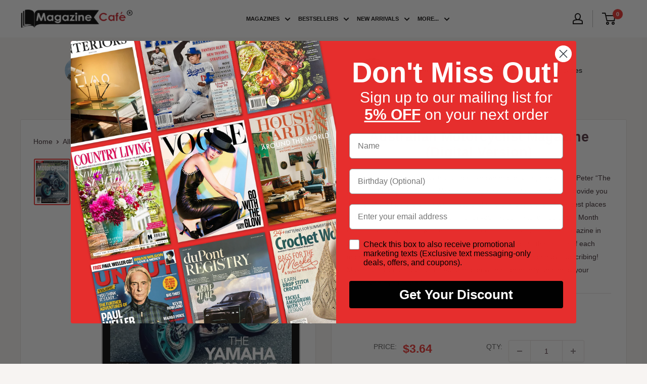

--- FILE ---
content_type: text/html; charset=utf-8
request_url: https://www.magazinecafestore.com/products/australian-motorcyclist
body_size: 101751
content:
<!doctype html>

<html class="no-js" lang="en">
  <head>     
    
    
<script type="text/worker" id="sweworker">
  onmessage=function(e){postMessage(`window.SwiftExpert=function(){let e,t=!1;const n=window.innerWidth<=768?["touchstart","touchmove"]:["mouseover","keydown","wheel"];let i=performance.getEntriesByType("navigation");const r={bubbles:!0,cancelable:!0};let o=[];function a(){window.SwiftObserver.disconnect(),i[0].loadEventEnd>0&&document.removeEventListeners&&(document.removeEventListeners("DOMContentLoaded"),document.removeEventListeners("load")),n.forEach((e=>{console.log("Deactivate action >>",e),window.removeEventListener(e,a,{passive:!0})})),function(){let e=document.querySelectorAll('script[type="text/SwiftDisableScript"]'),n=[];e.forEach((e=>{n.push((function(t){!function(e,t){var n=document.createElement("script");n.type="text/javascript",n.async=!1,n.id=e.id||"",Object.assign(n.dataset,e.dataset),e.src?(n.onload=t,n.onerror=t,n.src=e.src,o.push({type:"src",url:e.src})):(n.textContent=e.innerText,o.push({type:"context",context:e.innerText})),f(e),document.body.appendChild(n),e.src||t()}(e,t)}))})),s(n,t?l:c),l(e)}()}function s(e,t,n){e[n=n||0]?e[n]((function(){s(e,t,n+1)})):t&&t()}function c(){if(i[0].loadEventEnd<=0)return;d("DOMContentLoaded"),d("readystatechange"),d("load");const e=new UIEvent("resize",Object.assign({view:window,detail:!1},r));window.dispatchEvent(e),document.dispatchEvent(e)}function d(e,t){t=t||r;const n=new Event(e,t);window.dispatchEvent(n),document.dispatchEvent(n)}function l(e){let t=new CustomEvent("SwiftPreInitDelay",{detail:e});window.dispatchEvent(t),document.dispatchEvent(t)}function u(e){throw new URIError("The script"+e.target.src+" didn't load correctly.")}function p(e){const{url:t,content:n="",dataSet:i,id:r,isAsync:o=!1,isDefer:a=!1,isHeader:s=!1}=e;return new Promise(((e,c)=>{let d=document.createElement("script");d.type="text/javascript",o&&(d.async=!0),!o&&a&&(d.defer=a),r&&(d.id=r),i&&"object"==typeof i&&Object.assign(d.dataset,{...i,swiftPreInit:"preinited"}),t?(d.src=t,d.onload=()=>e(!0),d.onerror=e=>{u(e),c(!0)}):(d.textContent=n,d.onload=()=>e(!0),d.onerror=e=>{u(e),c(!0)}),s?document.head.append(d):document.body.append(d)}))}function f(e,t){t?(e.replaceWith(e.cloneNode(!0)),e.remove()):e.parentNode.removeChild(e)}return{getInstance:function(i){return e||(e=function(e){return t=!!e||!1,n.forEach((e=>{console.log("Active action >>",e),window.addEventListener(e,a,{passive:!0})})),n}(i)),e},helper:function(){console.table([["SwiftExpert.getInstance(isUseCustomEvent)","isUseCustomEvent is option params, if not using createAndDispatchPageLoadEvents, just set params is 'true', if using custom event swiftScriptPreInited, document.addEventListener('swiftScriptPreInited', (e) => console.log(e.detail)) to listen event"],["SwiftExpert.dispatchEventManual('DOMContentLoaded')","Fired when the document has been completely loaded and parsed, without waiting for stylesheets, images, and subframes to finish loading."],["SwiftExpert.dispatchEventManual('readystatechange')","The readystatechange event is fired when the readyState attribute of a document has changed. https://developer.mozilla.org/en-US/docs/Web/API/Document/readystatechange_event"],["SwiftExpert.dispatchEventManual('load')","Fired when the whole page has loaded, including all dependent resources such as stylesheets images."],["SwiftExpert.dispatchEventAll()","dispatch events DOMContentLoaded, readystatechange, load"],["SwiftExpert.loadScript(setup)","Load script manual with argrument setup is object {url, content = '', dataSet, id, isAsync = false, isDefer = false, isHeader = false} "],["SwiftExpert.loadStyleUrl(url)","Load style from url, return promise"],["SwiftExpert.preloadImage(url, hasPriority)","preload link image from url, hasPriority just option, set true if need priority high"],["SwiftExpert.getTrackingDelay()","Tracking delay script"],["SwiftExpert.removeNodeScript()","clear node Script to support load manual"],["SwiftExpert.excuteSwiftPreInit()","excute all script have dataset swift"]]),console.log("More detail at https://developer.mozilla.org/en-US/docs/Web/API/Window#events")},dispatchEventManual:d,dispatchEventAll:c,loadScript:p,loadStyleUrl:function(e){return new Promise(((t,n)=>{let i=document.createElement("link");i.href=e,i.rel="stylesheet",i.onload=()=>t(!0),i.onerror=e=>{u(e),n(!0)},document.head.append(i)}))},preloadImage:function(e,t){return new Promise((()=>{let n=document.createElement("link");n.href=e,n.rel="preload",t&&(n.fetchPriority="high"),n.as="image",n.onerror=e=>{u(e),rej(!0)},document.head.append(n)}))},getTrackingDelay:function(){return o},removeNodeScript:f,excuteSwiftPreInit:async function(){let e=[];return document.querySelectorAll('script[type="text/SwiftDisableScript"][data-swift-pre-init]:not([data-swift-pre-init="preinited"])').forEach((t=>{e.push(t)})),e.length?await async function(e){return await e.reduce((async function(e,t){let n=await e,i="";const r={...t.dataset},o=t.id;return i=t.src?"preinit is "+await p({url:t.src,dataSet:r,id:o,isDefer:!0})+", url >>> "+t.src:"preinit is "+await p({content:t.textContent,dataSet:r,id:o})+", content >>> "+t.textContent,f(t),n.push(i),n}),Promise.resolve([]))}(e):"not found script"}}}(),window.SwiftExpert.getInstance();`);};
</script>
<script type="text/javascript">
  var swex = new Worker('data:text/javascript;base64,' + btoa(document.getElementById('sweworker').textContent));(swex.onmessage = function (t) {var e = document.createElement('script');(e.type = 'text/javascript'), (e.textContent = t.data), document.head.appendChild(e);}),swex.postMessage('init');
</script>
<script>
  (function(){
    function delayScriptByType(node, SwiftPreInit){
    node.type = 'text/SwiftDisableScript';
    if(SwiftPreInit) node.dataset.swiftPreInit = SwiftPreInit;
    }
    function delayStyleByHref(node){
    if(node.rel !== "preload") {
    let lazyHref = node.href;
    node.setAttribute('data-href',lazyHref);
    node.href = '';
    }
    }
    const preloadedImages = [];
    const preloadImgHandle = (node) => {
       if (preloadedImages.length < 4) {
          const image = new Image();
          image.src = node.src || node.srcset;
          image.alt = node.alt;
          node.fetchpriority = 'high';
          node.loading="eager";
  
          const preloadLink = document.createElement('link');
          preloadLink.rel = 'preload';
          preloadLink.as = 'image';
          preloadLink.href = image.src;
          preloadLink.fetchpriority = 'high';
          document.head.appendChild(preloadLink);
  
          preloadedImages.push(image.src);                          
          } else {
         if(!node.classList.contains('not-lazy')){
            node.loading="lazy";
      
         }
       }
     }
  
    window.SwiftObserver = new MutationObserver((mutationsList) => {
           const tagAllow = ['IMG','IFRAME','LINK'];
           const scriptTypeExclude = ['application/ld+json', 'application/json'];
           mutationsList.forEach(({ addedNodes }) => {
                addedNodes.forEach((node) => {
                  const isScript = node.nodeType === 1 && node.tagName === 'SCRIPT';
                  const mainRuleScript = isScript && !scriptTypeExclude.includes(node.type);
                  if(!mainRuleScript && !tagAllow.includes(node.tagName) ) return;
                  if (mainRuleScript && node.className == 'analytics') {delayScriptByType(node);}
                   else if (mainRuleScript && node.innerHTML.includes('asyncLoad')) delayScriptByType(node);
                  else if (mainRuleScript && node.innerHTML.includes('hotjar')) delayScriptByType(node);
                   else if (mainRuleScript && node.innerHTML.includes('gtag')) delayScriptByType(node);
                   else if (mainRuleScript && node.innerHTML.includes('gtm')) delayScriptByType(node);
                  else if (mainRuleScript && node.src.includes('googlet')) delayScriptByType(node);
                  else if (mainRuleScript && node.src.includes('facebook.net')) delayScriptByType(node); 
                  else if (mainRuleScript && node.innerHTML.includes('facebook.net')) delayScriptByType(node);
                  else if (mainRuleScript && node.src.includes('shop.app')) delayScriptByType(node);
                  else if (mainRuleScript && node.innerHTML.includes('shop.app')) delayScriptByType(node);
               
                  else if (mainRuleScript && node.innerHTML.includes('$(')) delayScriptByType(node); 
                  else if (mainRuleScript && node.innerHTML.includes('jQuery')) delayScriptByType(node); 
                  else if (mainRuleScript && node.src.includes('extensions')) delayScriptByType(node);
                  else if (mainRuleScript && node.innerHTML.includes('extensions')) delayScriptByType(node); 
               
                  else if (mainRuleScript && node.src.includes('convertcart')) delayScriptByType(node);
                  else if (mainRuleScript && node.innerHTML.includes('convertcart')) delayScriptByType(node);
                  else if (mainRuleScript && node.src.includes('cloudflare')) delayScriptByType(node);
                  else if (mainRuleScript && node.innerHTML.includes('cloudflare')) delayScriptByType(node); 
                  else if (mainRuleScript && node.src.includes('custom.js')) delayScriptByType(node);
                  else if (mainRuleScript && node.innerHTML.includes('custom.js')) delayScriptByType(node); 
                  else if (mainRuleScript && node.src.includes('source.js')) delayScriptByType(node);
                  else if (mainRuleScript && node.innerHTML.includes('source.js')) delayScriptByType(node); 
                  else if (mainRuleScript && node.src.includes('ads-twitter')) delayScriptByType(node);
                  else if (mainRuleScript && node.innerHTML.includes('ads-twitter')) delayScriptByType(node); 
                                      else if (mainRuleScript && node.src.includes('slick.min.js')) delayScriptByType(node);
                  else if (mainRuleScript && node.innerHTML.includes(').slick')) delayScriptByType(node);                   
                  else if (mainRuleScript && node.src.includes('shopifycloud')) delayScriptByType(node);
                  else if (mainRuleScript && node.innerHTML.includes('previewBarInjector')) delayScriptByType(node); 
                  

                  else if (mainRuleScript && node.src.includes('/checkouts/internal/preloads.js')) delayScriptByType(node);
                  else if (mainRuleScript && node.innerHTML.includes('/checkouts/internal/preloads.js')) delayScriptByType(node);
                  else if (mainRuleScript && node.id === 'web-pixels-manager-setup') delayScriptByType(node);
  
                    
                  else if(node.tagName === 'IMG'){if(!node.src.includes(".svg")) preloadImgHandle(node);}
                  else if (node.tagName === 'IFRAME') {
                    node.loading = 'lazy';  
                  }
                  else if (node.tagName === 'LINK') {
                    // if(node.href.includes('extensions')) delayStyleByHref(node);
                    // if(node.href.includes('country-flags')) delayStyleByHref(node);
                  }
               });
           });
       });       
           SwiftObserver.observe(document.documentElement, {
               childList: true,
               subtree: true,
           });       
   })();
</script> 
    
    <meta charset="utf-8">
    <meta name="viewport" content="width=device-width, initial-scale=1.0, height=device-height, minimum-scale=1.0, maximum-scale=5.0">
    <meta name="theme-color" content="#ea2e2b">
    
    <meta name="google-site-verification" content="ZDoceDIJ2ledEhp6UcnbVXh_I1-k601tcSgXrTNUr1M" /><meta name="ahrefs-site-verification" content="6bfec933ee3e8060ea26f19d24d31c66a846f90bf9c5b60004eb1d89b4efade3"><link rel="shortcut icon" href="//www.magazinecafestore.com/cdn/shop/files/favicon-icon_96x96.png?v=1628680609" type="image/png"><link rel="preload" as="style" href="//www.magazinecafestore.com/cdn/shop/t/302/assets/theme.css?v=97324390214094852441767691164">
    <link rel="preload" as="script" href="//www.magazinecafestore.com/cdn/shop/t/302/assets/theme.js?v=26209988139418077711764568174">
    <link rel="preconnect" href="https://cdn.shopify.com">
    <link rel="preconnect" href="https://fonts.shopifycdn.com">
    <link rel="dns-prefetch" href="https://productreviews.shopifycdn.com">
    <link rel="dns-prefetch" href="https://ajax.googleapis.com">
    <link rel="dns-prefetch" href="https://maps.googleapis.com">
    <link rel="dns-prefetch" href="https://maps.gstatic.com">
    <script src="https://a.klaviyo.com/media/js/onsite/onsite.js"></script>

    
    <link rel="preload" href="//www.magazinecafestore.com/cdn/fonts/poppins/poppins_n5.ad5b4b72b59a00358afc706450c864c3c8323842.woff2" as="font" type="font/woff2" crossorigin>
<link rel="preload" href="//www.magazinecafestore.com/cdn/fonts/arimo/arimo_n4.a7efb558ca22d2002248bbe6f302a98edee38e35.woff2" as="font" type="font/woff2" crossorigin>

<style>
  @font-face {
  font-family: Poppins;
  font-weight: 500;
  font-style: normal;
  font-display: swap;
  src: url("//www.magazinecafestore.com/cdn/fonts/poppins/poppins_n5.ad5b4b72b59a00358afc706450c864c3c8323842.woff2") format("woff2"),
       url("//www.magazinecafestore.com/cdn/fonts/poppins/poppins_n5.33757fdf985af2d24b32fcd84c9a09224d4b2c39.woff") format("woff");
}

  @font-face {
  font-family: Arimo;
  font-weight: 400;
  font-style: normal;
  font-display: swap;
  src: url("//www.magazinecafestore.com/cdn/fonts/arimo/arimo_n4.a7efb558ca22d2002248bbe6f302a98edee38e35.woff2") format("woff2"),
       url("//www.magazinecafestore.com/cdn/fonts/arimo/arimo_n4.0da809f7d1d5ede2a73be7094ac00741efdb6387.woff") format("woff");
}

@font-face {
  font-family: Arimo;
  font-weight: 600;
  font-style: normal;
  font-display: swap;
  src: url("//www.magazinecafestore.com/cdn/fonts/arimo/arimo_n6.9c18b0befd86597f319b7d7f925727d04c262b32.woff2") format("woff2"),
       url("//www.magazinecafestore.com/cdn/fonts/arimo/arimo_n6.422bf6679b81a8bfb1b25d19299a53688390c2b9.woff") format("woff");
}

@font-face {
  font-family: Poppins;
  font-weight: 500;
  font-style: italic;
  font-display: swap;
  src: url("//www.magazinecafestore.com/cdn/fonts/poppins/poppins_i5.6acfce842c096080e34792078ef3cb7c3aad24d4.woff2") format("woff2"),
       url("//www.magazinecafestore.com/cdn/fonts/poppins/poppins_i5.a49113e4fe0ad7fd7716bd237f1602cbec299b3c.woff") format("woff");
}


  @font-face {
  font-family: Arimo;
  font-weight: 700;
  font-style: normal;
  font-display: swap;
  src: url("//www.magazinecafestore.com/cdn/fonts/arimo/arimo_n7.1d2d0638e6a1228d86beb0e10006e3280ccb2d04.woff2") format("woff2"),
       url("//www.magazinecafestore.com/cdn/fonts/arimo/arimo_n7.f4b9139e8eac4a17b38b8707044c20f54c3be479.woff") format("woff");
}

  @font-face {
  font-family: Arimo;
  font-weight: 400;
  font-style: italic;
  font-display: swap;
  src: url("//www.magazinecafestore.com/cdn/fonts/arimo/arimo_i4.438ddb21a1b98c7230698d70dc1a21df235701b2.woff2") format("woff2"),
       url("//www.magazinecafestore.com/cdn/fonts/arimo/arimo_i4.0e1908a0dc1ec32fabb5a03a0c9ee2083f82e3d7.woff") format("woff");
}

  @font-face {
  font-family: Arimo;
  font-weight: 700;
  font-style: italic;
  font-display: swap;
  src: url("//www.magazinecafestore.com/cdn/fonts/arimo/arimo_i7.b9f09537c29041ec8d51f8cdb7c9b8e4f1f82cb1.woff2") format("woff2"),
       url("//www.magazinecafestore.com/cdn/fonts/arimo/arimo_i7.ec659fc855f754fd0b1bd052e606bba1058f73da.woff") format("woff");
}


  :root {
    --default-text-font-size : 15px;
    --base-text-font-size    : 14px;
    --heading-font-family    : Poppins, sans-serif;
    --heading-font-weight    : 500;
    --heading-font-style     : normal;
    --text-font-family       : Arimo, sans-serif;
    --text-font-weight       : 400;
    --text-font-style        : normal;
    --text-font-bolder-weight: 600;
    --text-link-decoration   : underline;

    --text-color               : #3a2a2f;
    --text-color-rgb           : 58, 42, 47;
    --heading-color            : #50323e;
    --border-color             : #e7e2de;
    --border-color-rgb         : 231, 226, 222;
    --form-border-color        : #dcd5cf;
    --accent-color             : #ea2e2b;
    --accent-color-rgb         : 234, 46, 43;
    --link-color               : #ea2e2b;
    --link-color-hover         : #b61512;
    --background               : #f7f4f2;
    --secondary-background     : #ffffff;
    --secondary-background-rgb : 255, 255, 255;
    --accent-background        : rgba(234, 46, 43, 0.08);

    --input-background: #ffffff;

    --error-color       : #ea2e2b;
    --error-background  : rgba(234, 46, 43, 0.07);
    --success-color     : #48b448;
    --success-background: rgba(72, 180, 72, 0.11);

    --primary-button-background      : #ea2e2b;
    --primary-button-background-rgb  : 234, 46, 43;
    --primary-button-text-color      : #ffffff;
    --secondary-button-background    : #3a2a2f;
    --secondary-button-background-rgb: 58, 42, 47;
    --secondary-button-text-color    : #ffffff;

    --header-background      : #ffffff;
    --header-text-color      : #0a0909;
    --header-light-text-color: #0a0909;
    --header-border-color    : rgba(10, 9, 9, 0.3);
    --header-accent-color    : #ea2e2b;

    --footer-background-color:    #f7f4f2;
    --footer-heading-text-color:  #3a2a2f;
    --footer-body-text-color:     #3a2a2f;
    --footer-body-text-color-rgb: 58, 42, 47;
    --footer-accent-color:        #ea2e2b;
    --footer-accent-color-rgb:    234, 46, 43;
    --footer-border:              1px solid var(--border-color);
    
    --flickity-arrow-color: #bcaea3;--product-on-sale-accent           : #ee0000;
    --product-on-sale-accent-rgb       : 238, 0, 0;
    --product-on-sale-color            : #ffffff;
    --product-in-stock-color           : #008a00;
    --product-low-stock-color          : #ee0000;
    --product-sold-out-color           : #d1d1d4;
    --product-custom-label-1-background: #ee0000;
    --product-custom-label-1-color     : #ffffff;
    --product-custom-label-2-background: #0a0909;
    --product-custom-label-2-color     : #ffffff;
    --product-review-star-color        : #ffb647;

    --mobile-container-gutter : 20px;
    --desktop-container-gutter: 40px;
  }
</style>

<script>
  // IE11 does not have support for CSS variables, so we have to polyfill them
  if (!(((window || {}).CSS || {}).supports && window.CSS.supports('(--a: 0)'))) {
    const script = document.createElement('script');
    script.type = 'text/javascript';
    script.src = 'https://cdn.jsdelivr.net/npm/css-vars-ponyfill@2';
    script.onload = function() {
      cssVars({});
    };

    document.getElementsByTagName('head')[0].appendChild(script);
  }
</script>

	
    
 









 
<script>window.performance && window.performance.mark && window.performance.mark('shopify.content_for_header.start');</script><meta name="facebook-domain-verification" content="0xbtvi140yh2lv4f261w2cxz8idlic">
<meta name="facebook-domain-verification" content="0ubbfewnpnssidbl9566rcm9jjww97">
<meta name="google-site-verification" content="fELkO9MjjyWCqGCPC-7uic7R_8wTbSFTIQZqwjLOiQU">
<meta id="shopify-digital-wallet" name="shopify-digital-wallet" content="/55055712445/digital_wallets/dialog">
<meta name="shopify-checkout-api-token" content="5601b08abbaad6fb2eb4b0692eb7b9bc">
<meta id="in-context-paypal-metadata" data-shop-id="55055712445" data-venmo-supported="false" data-environment="production" data-locale="en_US" data-paypal-v4="true" data-currency="USD">
<link rel="alternate" type="application/json+oembed" href="https://www.magazinecafestore.com/products/australian-motorcyclist.oembed">
<script async="async" data-src="/checkouts/internal/preloads.js?locale=en-US"></script>
<link rel="preconnect" href="https://shop.app" crossorigin="anonymous">
<script async="async" data-src="https://shop.app/checkouts/internal/preloads.js?locale=en-US&shop_id=55055712445" crossorigin="anonymous"></script>
<script id="apple-pay-shop-capabilities" type="application/json">{"shopId":55055712445,"countryCode":"US","currencyCode":"USD","merchantCapabilities":["supports3DS"],"merchantId":"gid:\/\/shopify\/Shop\/55055712445","merchantName":"Magazine Cafe Store","requiredBillingContactFields":["postalAddress","email"],"requiredShippingContactFields":["postalAddress","email"],"shippingType":"shipping","supportedNetworks":["visa","masterCard","amex","discover","elo","jcb"],"total":{"type":"pending","label":"Magazine Cafe Store","amount":"1.00"},"shopifyPaymentsEnabled":true,"supportsSubscriptions":true}</script>
<script id="shopify-features" type="application/json">{"accessToken":"5601b08abbaad6fb2eb4b0692eb7b9bc","betas":["rich-media-storefront-analytics"],"domain":"www.magazinecafestore.com","predictiveSearch":true,"shopId":55055712445,"locale":"en"}</script>
<script>var Shopify = Shopify || {};
Shopify.shop = "magazinecafe01.myshopify.com";
Shopify.locale = "en";
Shopify.currency = {"active":"USD","rate":"1.0"};
Shopify.country = "US";
Shopify.theme = {"name":"Copy of Magazinecafe-single-issue","id":150292758717,"schema_name":"Warehouse","schema_version":"1.16.6","theme_store_id":871,"role":"main"};
Shopify.theme.handle = "null";
Shopify.theme.style = {"id":null,"handle":null};
Shopify.cdnHost = "www.magazinecafestore.com/cdn";
Shopify.routes = Shopify.routes || {};
Shopify.routes.root = "/";</script>
<script type="module">!function(o){(o.Shopify=o.Shopify||{}).modules=!0}(window);</script>
<script>!function(o){function n(){var o=[];function n(){o.push(Array.prototype.slice.apply(arguments))}return n.q=o,n}var t=o.Shopify=o.Shopify||{};t.loadFeatures=n(),t.autoloadFeatures=n()}(window);</script>
<script>
  window.ShopifyPay = window.ShopifyPay || {};
  window.ShopifyPay.apiHost = "shop.app\/pay";
  window.ShopifyPay.redirectState = null;
</script>
<script id="shop-js-analytics" type="application/json">{"pageType":"product"}</script>
<script defer="defer" async type="module" data-src="//www.magazinecafestore.com/cdn/shopifycloud/shop-js/modules/v2/client.init-shop-cart-sync_DlSlHazZ.en.esm.js"></script>
<script defer="defer" async type="module" data-src="//www.magazinecafestore.com/cdn/shopifycloud/shop-js/modules/v2/chunk.common_D16XZWos.esm.js"></script>
<script type="module">
  await import("//www.magazinecafestore.com/cdn/shopifycloud/shop-js/modules/v2/client.init-shop-cart-sync_DlSlHazZ.en.esm.js");
await import("//www.magazinecafestore.com/cdn/shopifycloud/shop-js/modules/v2/chunk.common_D16XZWos.esm.js");

  window.Shopify.SignInWithShop?.initShopCartSync?.({"fedCMEnabled":true,"windoidEnabled":true});

</script>
<script>
  window.Shopify = window.Shopify || {};
  if (!window.Shopify.featureAssets) window.Shopify.featureAssets = {};
  window.Shopify.featureAssets['shop-js'] = {"shop-cart-sync":["modules/v2/client.shop-cart-sync_DKWYiEUO.en.esm.js","modules/v2/chunk.common_D16XZWos.esm.js"],"init-fed-cm":["modules/v2/client.init-fed-cm_vfPMjZAC.en.esm.js","modules/v2/chunk.common_D16XZWos.esm.js"],"init-shop-email-lookup-coordinator":["modules/v2/client.init-shop-email-lookup-coordinator_CR38P6MB.en.esm.js","modules/v2/chunk.common_D16XZWos.esm.js"],"init-shop-cart-sync":["modules/v2/client.init-shop-cart-sync_DlSlHazZ.en.esm.js","modules/v2/chunk.common_D16XZWos.esm.js"],"shop-cash-offers":["modules/v2/client.shop-cash-offers_CJw4IQ6B.en.esm.js","modules/v2/chunk.common_D16XZWos.esm.js","modules/v2/chunk.modal_UwFWkumu.esm.js"],"shop-toast-manager":["modules/v2/client.shop-toast-manager_BY778Uv6.en.esm.js","modules/v2/chunk.common_D16XZWos.esm.js"],"init-windoid":["modules/v2/client.init-windoid_DVhZdEm3.en.esm.js","modules/v2/chunk.common_D16XZWos.esm.js"],"shop-button":["modules/v2/client.shop-button_D2ZzKUPa.en.esm.js","modules/v2/chunk.common_D16XZWos.esm.js"],"avatar":["modules/v2/client.avatar_BTnouDA3.en.esm.js"],"init-customer-accounts-sign-up":["modules/v2/client.init-customer-accounts-sign-up_CQZUmjGN.en.esm.js","modules/v2/client.shop-login-button_Cu5K-F7X.en.esm.js","modules/v2/chunk.common_D16XZWos.esm.js","modules/v2/chunk.modal_UwFWkumu.esm.js"],"pay-button":["modules/v2/client.pay-button_CcBqbGU7.en.esm.js","modules/v2/chunk.common_D16XZWos.esm.js"],"init-shop-for-new-customer-accounts":["modules/v2/client.init-shop-for-new-customer-accounts_B5DR5JTE.en.esm.js","modules/v2/client.shop-login-button_Cu5K-F7X.en.esm.js","modules/v2/chunk.common_D16XZWos.esm.js","modules/v2/chunk.modal_UwFWkumu.esm.js"],"shop-login-button":["modules/v2/client.shop-login-button_Cu5K-F7X.en.esm.js","modules/v2/chunk.common_D16XZWos.esm.js","modules/v2/chunk.modal_UwFWkumu.esm.js"],"shop-follow-button":["modules/v2/client.shop-follow-button_BX8Slf17.en.esm.js","modules/v2/chunk.common_D16XZWos.esm.js","modules/v2/chunk.modal_UwFWkumu.esm.js"],"init-customer-accounts":["modules/v2/client.init-customer-accounts_DjKkmQ2w.en.esm.js","modules/v2/client.shop-login-button_Cu5K-F7X.en.esm.js","modules/v2/chunk.common_D16XZWos.esm.js","modules/v2/chunk.modal_UwFWkumu.esm.js"],"lead-capture":["modules/v2/client.lead-capture_ChWCg7nV.en.esm.js","modules/v2/chunk.common_D16XZWos.esm.js","modules/v2/chunk.modal_UwFWkumu.esm.js"],"checkout-modal":["modules/v2/client.checkout-modal_DPnpVyv-.en.esm.js","modules/v2/chunk.common_D16XZWos.esm.js","modules/v2/chunk.modal_UwFWkumu.esm.js"],"shop-login":["modules/v2/client.shop-login_leRXJtcZ.en.esm.js","modules/v2/chunk.common_D16XZWos.esm.js","modules/v2/chunk.modal_UwFWkumu.esm.js"],"payment-terms":["modules/v2/client.payment-terms_Bp9K0NXD.en.esm.js","modules/v2/chunk.common_D16XZWos.esm.js","modules/v2/chunk.modal_UwFWkumu.esm.js"]};
</script>
<script>(function() {
  var isLoaded = false;
  function asyncLoad() {
    if (isLoaded) return;
    isLoaded = true;
    var urls = ["https:\/\/swift.perfectapps.io\/store\/assets\/dist\/js\/main.min.js?v=1_1665750468\u0026shop=magazinecafe01.myshopify.com","https:\/\/shopify-widget.route.com\/shopify.widget.js?shop=magazinecafe01.myshopify.com","https:\/\/cdn.shopify.com\/s\/files\/1\/0550\/5571\/2445\/t\/294\/assets\/yoast-active-script.js?v=1753867430\u0026shop=magazinecafe01.myshopify.com"];
    for (var i = 0; i < urls.length; i++) {
      var s = document.createElement('script');
      s.type = 'text/javascript';
      s.async = true;
      s.src = urls[i];
      var x = document.getElementsByTagName('script')[0];
      x.parentNode.insertBefore(s, x);
    }
  };
  document.addEventListener('StartAsyncLoading',function(event){asyncLoad();});if(window.attachEvent) {
    window.attachEvent('onload', function(){});
  } else {
    window.addEventListener('load', function(){}, false);
  }
})();</script>
<script id="__st">var __st={"a":55055712445,"offset":-18000,"reqid":"b41c1420-742b-4dca-9671-11444097fb48-1768592519","pageurl":"www.magazinecafestore.com\/products\/australian-motorcyclist","u":"429024290e1d","p":"product","rtyp":"product","rid":6709157200061};</script>
<script>window.ShopifyPaypalV4VisibilityTracking = true;</script>
<script id="form-persister">!function(){'use strict';const t='contact',e='new_comment',n=[[t,t],['blogs',e],['comments',e],[t,'customer']],o='password',r='form_key',c=['recaptcha-v3-token','g-recaptcha-response','h-captcha-response',o],s=()=>{try{return window.sessionStorage}catch{return}},i='__shopify_v',u=t=>t.elements[r],a=function(){const t=[...n].map((([t,e])=>`form[action*='/${t}']:not([data-nocaptcha='true']) input[name='form_type'][value='${e}']`)).join(',');var e;return e=t,()=>e?[...document.querySelectorAll(e)].map((t=>t.form)):[]}();function m(t){const e=u(t);a().includes(t)&&(!e||!e.value)&&function(t){try{if(!s())return;!function(t){const e=s();if(!e)return;const n=u(t);if(!n)return;const o=n.value;o&&e.removeItem(o)}(t);const e=Array.from(Array(32),(()=>Math.random().toString(36)[2])).join('');!function(t,e){u(t)||t.append(Object.assign(document.createElement('input'),{type:'hidden',name:r})),t.elements[r].value=e}(t,e),function(t,e){const n=s();if(!n)return;const r=[...t.querySelectorAll(`input[type='${o}']`)].map((({name:t})=>t)),u=[...c,...r],a={};for(const[o,c]of new FormData(t).entries())u.includes(o)||(a[o]=c);n.setItem(e,JSON.stringify({[i]:1,action:t.action,data:a}))}(t,e)}catch(e){console.error('failed to persist form',e)}}(t)}const f=t=>{if('true'===t.dataset.persistBound)return;const e=function(t,e){const n=function(t){return'function'==typeof t.submit?t.submit:HTMLFormElement.prototype.submit}(t).bind(t);return function(){let t;return()=>{t||(t=!0,(()=>{try{e(),n()}catch(t){(t=>{console.error('form submit failed',t)})(t)}})(),setTimeout((()=>t=!1),250))}}()}(t,(()=>{m(t)}));!function(t,e){if('function'==typeof t.submit&&'function'==typeof e)try{t.submit=e}catch{}}(t,e),t.addEventListener('submit',(t=>{t.preventDefault(),e()})),t.dataset.persistBound='true'};!function(){function t(t){const e=(t=>{const e=t.target;return e instanceof HTMLFormElement?e:e&&e.form})(t);e&&m(e)}document.addEventListener('submit',t),document.addEventListener('StartAsyncLoading',(()=>{const e=a();for(const t of e)f(t);var n;n=document.body,new window.MutationObserver((t=>{for(const e of t)if('childList'===e.type&&e.addedNodes.length)for(const t of e.addedNodes)1===t.nodeType&&'FORM'===t.tagName&&a().includes(t)&&f(t)})).observe(n,{childList:!0,subtree:!0,attributes:!1}),document.removeEventListener('submit',t)}))}()}();</script>
<script integrity="sha256-4kQ18oKyAcykRKYeNunJcIwy7WH5gtpwJnB7kiuLZ1E=" data-source-attribution="shopify.loadfeatures" defer="defer" data-src="//www.magazinecafestore.com/cdn/shopifycloud/storefront/assets/storefront/load_feature-a0a9edcb.js" crossorigin="anonymous"></script>
<script crossorigin="anonymous" defer="defer" data-src="//www.magazinecafestore.com/cdn/shopifycloud/storefront/assets/shopify_pay/storefront-65b4c6d7.js?v=20250812"></script>
<script data-source-attribution="shopify.dynamic_checkout.dynamic.init">var Shopify=Shopify||{};Shopify.PaymentButton=Shopify.PaymentButton||{isStorefrontPortableWallets:!0,init:function(){window.Shopify.PaymentButton.init=function(){};var t=document.createElement("script");t.data-src="https://www.magazinecafestore.com/cdn/shopifycloud/portable-wallets/latest/portable-wallets.en.js",t.type="module",document.head.appendChild(t)}};
</script>
<script data-source-attribution="shopify.dynamic_checkout.buyer_consent">
  function portableWalletsHideBuyerConsent(e){var t=document.getElementById("shopify-buyer-consent"),n=document.getElementById("shopify-subscription-policy-button");t&&n&&(t.classList.add("hidden"),t.setAttribute("aria-hidden","true"),n.removeEventListener("click",e))}function portableWalletsShowBuyerConsent(e){var t=document.getElementById("shopify-buyer-consent"),n=document.getElementById("shopify-subscription-policy-button");t&&n&&(t.classList.remove("hidden"),t.removeAttribute("aria-hidden"),n.addEventListener("click",e))}window.Shopify?.PaymentButton&&(window.Shopify.PaymentButton.hideBuyerConsent=portableWalletsHideBuyerConsent,window.Shopify.PaymentButton.showBuyerConsent=portableWalletsShowBuyerConsent);
</script>
<script data-source-attribution="shopify.dynamic_checkout.cart.bootstrap">document.addEventListener("DOMContentLoaded",(function(){function t(){return document.querySelector("shopify-accelerated-checkout-cart, shopify-accelerated-checkout")}if(t())Shopify.PaymentButton.init();else{new MutationObserver((function(e,n){t()&&(Shopify.PaymentButton.init(),n.disconnect())})).observe(document.body,{childList:!0,subtree:!0})}}));
</script>
<link id="shopify-accelerated-checkout-styles" rel="stylesheet" media="screen" href="https://www.magazinecafestore.com/cdn/shopifycloud/portable-wallets/latest/accelerated-checkout-backwards-compat.css" crossorigin="anonymous">
<style id="shopify-accelerated-checkout-cart">
        #shopify-buyer-consent {
  margin-top: 1em;
  display: inline-block;
  width: 100%;
}

#shopify-buyer-consent.hidden {
  display: none;
}

#shopify-subscription-policy-button {
  background: none;
  border: none;
  padding: 0;
  text-decoration: underline;
  font-size: inherit;
  cursor: pointer;
}

#shopify-subscription-policy-button::before {
  box-shadow: none;
}

      </style>

<script>window.performance && window.performance.mark && window.performance.mark('shopify.content_for_header.end');</script>
	
    

    <link rel="stylesheet" href="//www.magazinecafestore.com/cdn/shop/t/302/assets/theme.css?v=97324390214094852441767691164">

    
  <script type="application/ld+json">
  {
    "@context": "http://schema.org",
    "@type": "Product",
    "offers": [{
          "@type": "Offer",
          "name": "Single Digital Issue",
          "availability":"https://schema.org/InStock",
          "price": 3.64,
          "priceCurrency": "USD",
          "priceValidUntil": "2026-01-26","sku": "8624000005","url": "/products/australian-motorcyclist?variant=39783701512381"
        },
{
          "@type": "Offer",
          "name": "Annual Digital Subscription",
          "availability":"https://schema.org/InStock",
          "price": 17.84,
          "priceCurrency": "USD",
          "priceValidUntil": "2026-01-26","sku": "8624000006","url": "/products/australian-motorcyclist?variant=39783702626493"
        }
],
    "brand": {
      "@type": "brand",
      "name": "Zinio"
    },
    "name": "Australian Motorcyclist",
    "description": "\"The brainchild of two of Australia’s best known motorcycle journalists – Peter “The Bear”  Thoeming and Stuart Woodbury.\r\nTogether The Bear and Stuart provide you with all of the latest and greatest motorcycles and especially all of the best places to travel on your motorcycle.\r\nEach month you get our regular Pub of the Month column, along with our two free pullout maps – the only motorcycle magazine in Australia to provide such a unique feature.\r\nOn sale around the middle of each month and of course you can guarantee your copy each month by subscribing!\r\nMake sure you are part of the AMM motorcycling community and enjoy your motorcycle even more.\"\r\n",
    "category": "Digital Magazines",
    "url": "/products/australian-motorcyclist",
    "sku": "8624000005",
    "image": {
      "@type": "ImageObject",
      "url": "https://www.magazinecafestore.com/cdn/shop/files/cover_f62b86cf-5f7b-4c85-92e5-dce33f039060_1024x.jpg?v=1768552219",
      "image": "https://www.magazinecafestore.com/cdn/shop/files/cover_f62b86cf-5f7b-4c85-92e5-dce33f039060_1024x.jpg?v=1768552219",
      "name": "issue image",
      "width": "1024",
      "height": "1024"
    }
  }
  </script>



  <script type="application/ld+json">
  {
    "@context": "http://schema.org",
    "@type": "BreadcrumbList",
  "itemListElement": [{
      "@type": "ListItem",
      "position": 1,
      "name": "Home",
      "item": "https://www.magazinecafestore.com"
    },{
          "@type": "ListItem",
          "position": 2,
          "name": "Australian Motorcyclist",
          "item": "https://www.magazinecafestore.com/products/australian-motorcyclist"
        }]
  }
  </script>

    
     
    <script src="//www.magazinecafestore.com/cdn/shop/t/302/assets/jquery.min.js?v=115860211936397945481764568174"></script>
    <script src="//www.magazinecafestore.com/cdn/shop/t/302/assets/slick.min.js?v=119177116428520753221764568174" defer></script><script> var _smcustom = true; </script>

    

    <link rel="stylesheet" href="https://cdnjs.cloudflare.com/ajax/libs/slick-carousel/1.8.1/slick.min.css" integrity="sha512-yHknP1/AwR+yx26cB1y0cjvQUMvEa2PFzt1c9LlS4pRQ5NOTZFWbhBig+X9G9eYW/8m0/4OXNx8pxJ6z57x0dw==" crossorigin="anonymous" />
    
    <script src="//cdnjs.cloudflare.com/ajax/libs/jquery.lazyload/1.9.1/jquery.lazyload.min.js" defer></script>

    
    <script>
      // This allows to expose several variables to the global scope, to be used in scripts
      window.theme = {
        pageType: "product",
        cartCount: 0,
        moneyFormat: "${{amount}}",
        moneyWithCurrencyFormat: "${{amount}} USD",
        showDiscount: true,
        discountMode: "percentage",
        searchMode: "product",
        searchUnavailableProducts: "last",
        cartType: "drawer"
      };

      window.routes = {
        rootUrl: "\/",
        rootUrlWithoutSlash: '',
        cartUrl: "\/cart",
        cartAddUrl: "\/cart\/add",
        cartChangeUrl: "\/cart\/change",
        searchUrl: "\/search",
        productRecommendationsUrl: "\/recommendations\/products"
      };

      window.languages = {
        productRegularPrice: "Regular price",
        productSalePrice: "Sale price",
        collectionOnSaleLabel: "You Save {{savings}}",
        productFormUnavailable: "Unavailable",
        productFormAddToCart: "Add to Cart",
        productFormSoldOut: "Sold out",
        productAdded: "Product has been added to your cart",
        productAddedShort: "Added!",
        shippingEstimatorNoResults: "No shipping could be found for your address.",
        shippingEstimatorOneResult: "There is one shipping rate for your address:",
        shippingEstimatorMultipleResults: "There are {{count}} shipping rates for your address:",
        shippingEstimatorErrors: "There are no shipping estimation"
      };

      window.lazySizesConfig = {
        loadHidden: false,
        hFac: 0.8,
        expFactor: 3,
        customMedia: {
          '--phone': '(max-width: 640px)',
          '--tablet': '(min-width: 641px) and (max-width: 1023px)',
          '--lap': '(min-width: 1024px)'
        }
      };

      document.documentElement.className = document.documentElement.className.replace('no-js', 'js');
    </script><script src="//www.magazinecafestore.com/cdn/shop/t/302/assets/theme.js?v=26209988139418077711764568174" defer></script>
    
    
<script>
      (function () {
        window.onpageshow = function() {
          // We force re-freshing the cart content onpageshow, as most browsers will serve a cache copy when hitting the
          // back button, which cause staled data
          document.documentElement.dispatchEvent(new CustomEvent('cart:refresh', {
            bubbles: true,
            detail: {scrollToTop: false}
          }));
        };
      })();
    </script><script data-src="https://cdn.younet.network/main.js"></script>
  <script>window._usfTheme={
    id:125528408253,
    name:"Warehouse",
    version:"1.16.6",
    vendor:"Maestrooo",
    applied:1,
    assetUrl:"//www.magazinecafestore.com/cdn/shop/t/302/assets/usf-boot.js?v=54531429638060908941764568174"
};
window._usfCustomerTags = null;
window._usfCollectionId = null;
</script>
<script src="//www.magazinecafestore.com/cdn/shop/t/302/assets/usf-boot.js?v=54531429638060908941764568174" async></script>
    
    <!-- Global site tag (gtag.js) - Google Ads: 1052176930 -->
    
 <script>
/*ConvertCart.com-magazinecafestore.com*/(function(c,o,n,v,e,r,t,s){s=c.fetch?'f':'',
c.ccartObj=e,c[e]=c[e]||function(){(c[e].q=c[e].q||[]).push(arguments)},c[e].t=Date.now(),
r=o.createElement(n);r.async=1;r.src=v+s+'.js';t=o.getElementsByTagName(n)[0];t.parentNode
.insertBefore(r,t)})(window, document,'script','//cdn.convertcart.com/84591586','ccart') 
</script>
  



    

<script>
    
    
    
    
    var gsf_conversion_data = {page_type : 'product', event : 'view_item', data : {product_data : [{variant_id : 39783701512381, product_id : 6709157200061, name : "Australian Motorcyclist", price : "3.64", currency : "USD", sku : "8624000005", brand : "Zinio", variant : "Single Digital Issue", category : "Digital Magazines", quantity : "0" }], total_price : "3.64", shop_currency : "USD"}};
    
</script>
    
<!-- Twitter universal website tag code -->
<script>
!function(e,t,n,s,u,a){e.twq||(s=e.twq=function(){s.exe?s.exe.apply(s,arguments):s.queue.push(arguments);
},s.version='1.1',s.queue=[],u=t.createElement(n),u.async=!0,u.src='//static.ads-twitter.com/uwt.js',
a=t.getElementsByTagName(n)[0],a.parentNode.insertBefore(u,a))}(window,document,'script');
// Insert Twitter Pixel ID and Standard Event data below
twq('init','o1ap7');
twq('track','PageView');
</script>
<!-- End Twitter universal website tag code --> 
    
<!-- Twitter universal website tag code -->
<script>
!function(e,t,n,s,u,a){e.twq||(s=e.twq=function(){s.exe?s.exe.apply(s,arguments):s.queue.push(arguments);
},s.version='1.1',s.queue=[],u=t.createElement(n),u.async=!0,u.src='//static.ads-twitter.com/uwt.js',
a=t.getElementsByTagName(n)[0],a.parentNode.insertBefore(u,a))}(window,document,'script');
// Insert Twitter Pixel ID and Standard Event data below
twq('init','twitter_pixel_id');
twq('track','Purchase', {
    //required parameters
    value: '29.95',
    currency: 'USD',
    num_items: '3',
});
</script>
<!-- End Twitter universal website tag code -->    
    
 <meta name="google-site-verification" content="D2mqpqKC42NPVY2LOidy8yVLOCbdyi_5UU-qS5bBnN0" />
 <script>
 let ps_apiURI = "https://swift-api.perfectapps.io/api";
 let ps_storeUrl = "https://swift.perfectapps.io";
 let ps_productId = "6709157200061";
 </script> 
  
  
<!-- Google Tag Manager -->
    
<!-- End Google Tag Manager -->

  <!-- Microsoft Clarity code -->  
    <script type="text/javascript">
    (function(c,l,a,r,i,t,y){
        c[a]=c[a]||function(){(c[a].q=c[a].q||[]).push(arguments)};
        t=l.createElement(r);t.async=1;t.src="https://www.clarity.ms/tag/"+i;
        y=l.getElementsByTagName(r)[0];y.parentNode.insertBefore(t,y);
    })(window, document, "clarity", "script", "p0v8yo84co");
</script>
    <!-- // Microsoft Clarity code --> 

<script type="application/ld+json">
{
  "@context": "https://schema.org",
  "@type": "Organization",
  "name": "Magazine Cafe Store",
  "alternateName": "Magazine Cafe",
  "url": "https://www.magazinecafestore.com/",
  "logo": "https://www.magazinecafestore.com/cdn/shop/files/MagazineCafe_Logo_with_R_1_270x_2x_270x_2x_1603354e-3a4a-42e1-9ab4-a3b2ac5ff394_260x@2x.png?v=1735893881",
  "description": "Magazine Cafe is USA's leading source for Magazines, Pantone, Stationery & Gifts. Our Flagship store is in USA & is a must-visit for all creative souls where they can find both Print and Digital Annual Subscription & Single Issues. We have thousands of publications on Fashion, Entertainment, Lifestyle, Art, Home, Food, Travel, Technology, News, Business & many more. Magazine Cafe is your best source to buy Discount Subscriptions.",
  "image": [
    "https://www.magazinecafestore.com/cdn/shop/files/MagazineCafe_Logo_with_R_1_270x_2x_270x_2x_1603354e-3a4a-42e1-9ab4-a3b2ac5ff394_260x@2x.png?v=1735893881"
  ],
  "contactPoint": {
    "@type": "ContactPoint",
    "telephone": "+1-212-391-2004",
    "contactType": "sales",
    "availableLanguage": ["en"]
  },
  "sameAs": [
    "https://www.facebook.com/magazinecafestore",
    "https://x.com/magazinecafe",
    "https://www.pinterest.com/magazinecafe/"
  ]
}
</script>

<script type="application/ld+json">
{
  "@context": "https://schema.org",
  "@type": "Store",
  "name": "Magazine Cafe Store",
  "alternateName": "Magazine Cafe",
  "url": "https://www.magazinecafestore.com/",
  "logo": "https://www.magazinecafestore.com/cdn/shop/files/MagazineCafe_Logo_with_R_1_270x_2x_270x_2x_1603354e-3a4a-42e1-9ab4-a3b2ac5ff394_260x@2x.png?v=1735893881",
  "description": "Magazine Cafe is USA's leading source for Magazines, Pantone, Stationery & Gifts. Our Flagship store is in USA & is a must-visit for all creative souls where they can find both Print and Digital Annual Subscription & Single Issues. We have thousands of publications on Fashion, Entertainment, Lifestyle, Art, Home, Food, Travel, Technology, News, Business & many more. Magazine Cafe is your best source to buy Discount Subscriptions.",
  "image": [
    "https://www.magazinecafestore.com/cdn/shop/files/MagazineCafe_Logo_with_R_1_270x_2x_270x_2x_1603354e-3a4a-42e1-9ab4-a3b2ac5ff394_260x@2x.png?v=1735893881"
  ],
  "address": {
    "@type": "PostalAddress",
    "streetAddress": "15 W 37th St",
    "addressLocality": "New York",
    "addressRegion": "NY",
    "postalCode": "10018",
    "addressCountry": "US"
  },
  "telephone": "+1-212-391-2004",
  "contactPoint": {
    "@type": "ContactPoint",
    "telephone": "+1-212-391-2004",
    "contactType": "sales",
    "availableLanguage": ["en"]
  },
  "sameAs": [
    "https://www.facebook.com/magazinecafestore",
    "https://x.com/magazinecafe",
    "https://www.pinterest.com/magazinecafe/"
  ]
}
</script>


<script>
(function() {
  // Intercept script creation
  const originalCreateElement = document.createElement;
  document.createElement = function(tagName, options) {
    const element = originalCreateElement.call(document, tagName, options);

    if (tagName.toLowerCase() === 'script') {
      const originalSetAttribute = element.setAttribute;
      element.setAttribute = function(name, value) {
        if (name === 'src' && value.includes('shopify-widget.route.com/shopify.widget.js')) {
          // Block the non-app_embedded one
          if (!value.includes('app_embedded=true')) {
            return; // don't set src
          }
        }
        return originalSetAttribute.call(this, name, value);
      };
    }

    return element;
  };

  // Also catch scripts added via src directly
  const observer = new MutationObserver((mutations) => {
    for (const mutation of mutations) {
      for (const node of mutation.addedNodes) {
        if (node.tagName === 'SCRIPT' && node.src.includes('shopify-widget.route.com/shopify.widget.js')) {
          if (!node.src.includes('app_embedded=true')) {
            node.parentNode && node.parentNode.removeChild(node);
          }
        }
      }
    }
  });

  observer.observe(document.documentElement, { childList: true, subtree: true });
})();
</script>
 
  
 <!-- BEGIN app block: shopify://apps/eg-auto-add-to-cart/blocks/app-embed/0f7d4f74-1e89-4820-aec4-6564d7e535d2 -->










  
    <script
      async
      type="text/javascript"
      src="https://cdn.506.io/eg/script.js?shop=magazinecafe01.myshopify.com&v=7"
    ></script>
  



  <meta id="easygift-shop" itemid="c2hvcF8kXzE3Njg1OTI1MTk=" content="{&quot;isInstalled&quot;:true,&quot;installedOn&quot;:&quot;2025-08-11T12:44:37.621Z&quot;,&quot;appVersion&quot;:&quot;3.0&quot;,&quot;subscriptionName&quot;:&quot;Standard&quot;,&quot;cartAnalytics&quot;:true,&quot;freeTrialEndsOn&quot;:null,&quot;settings&quot;:{&quot;reminderBannerStyle&quot;:{&quot;position&quot;:{&quot;horizontal&quot;:&quot;right&quot;,&quot;vertical&quot;:&quot;bottom&quot;},&quot;closingMode&quot;:&quot;doNotAutoClose&quot;,&quot;cssStyles&quot;:&quot;&quot;,&quot;displayAfter&quot;:5,&quot;headerText&quot;:&quot;&quot;,&quot;imageUrl&quot;:null,&quot;primaryColor&quot;:&quot;#000000&quot;,&quot;reshowBannerAfter&quot;:&quot;everyNewSession&quot;,&quot;selfcloseAfter&quot;:5,&quot;showImage&quot;:false,&quot;subHeaderText&quot;:&quot;&quot;},&quot;addedItemIdentifier&quot;:&quot;_Gifted&quot;,&quot;ignoreOtherAppLineItems&quot;:null,&quot;customVariantsInfoLifetimeMins&quot;:1440,&quot;redirectPath&quot;:null,&quot;ignoreNonStandardCartRequests&quot;:false,&quot;bannerStyle&quot;:{&quot;position&quot;:{&quot;horizontal&quot;:&quot;right&quot;,&quot;vertical&quot;:&quot;bottom&quot;},&quot;cssStyles&quot;:null,&quot;primaryColor&quot;:&quot;#000000&quot;},&quot;themePresetId&quot;:null,&quot;notificationStyle&quot;:{&quot;position&quot;:{&quot;horizontal&quot;:null,&quot;vertical&quot;:null},&quot;cssStyles&quot;:null,&quot;duration&quot;:null,&quot;hasCustomizations&quot;:false,&quot;primaryColor&quot;:null},&quot;fetchCartData&quot;:false,&quot;useLocalStorage&quot;:{&quot;enabled&quot;:false,&quot;expiryMinutes&quot;:null},&quot;popupStyle&quot;:{&quot;closeModalOutsideClick&quot;:true,&quot;priceShowZeroDecimals&quot;:true,&quot;addButtonText&quot;:null,&quot;cssStyles&quot;:null,&quot;dismissButtonText&quot;:null,&quot;hasCustomizations&quot;:false,&quot;imageUrl&quot;:null,&quot;outOfStockButtonText&quot;:null,&quot;primaryColor&quot;:null,&quot;secondaryColor&quot;:null,&quot;showProductLink&quot;:false,&quot;subscriptionLabel&quot;:null},&quot;refreshAfterBannerClick&quot;:false,&quot;disableReapplyRules&quot;:false,&quot;disableReloadOnFailedAddition&quot;:false,&quot;autoReloadCartPage&quot;:false,&quot;ajaxRedirectPath&quot;:null,&quot;allowSimultaneousRequests&quot;:false,&quot;applyRulesOnCheckout&quot;:false,&quot;enableCartCtrlOverrides&quot;:true,&quot;customRedirectFromCart&quot;:null,&quot;scriptSettings&quot;:{&quot;branding&quot;:{&quot;removalRequestSent&quot;:null,&quot;show&quot;:false},&quot;productPageRedirection&quot;:{&quot;enabled&quot;:false,&quot;products&quot;:[],&quot;redirectionURL&quot;:&quot;\/&quot;},&quot;debugging&quot;:{&quot;enabled&quot;:false,&quot;enabledOn&quot;:null,&quot;stringifyObj&quot;:false},&quot;enableBuyNowInterceptions&quot;:false,&quot;removeProductsAddedFromExpiredRules&quot;:false,&quot;useFinalPrice&quot;:false,&quot;hideGiftedPropertyText&quot;:false,&quot;fetchCartDataBeforeRequest&quot;:false,&quot;customCSS&quot;:null,&quot;decodePayload&quot;:false,&quot;delayUpdates&quot;:2000,&quot;fetchProductInfoFromSavedDomain&quot;:false,&quot;hideAlertsOnFrontend&quot;:false,&quot;removeEGPropertyFromSplitActionLineItems&quot;:false}},&quot;translations&quot;:null,&quot;defaultLocale&quot;:&quot;en&quot;,&quot;shopDomain&quot;:&quot;www.magazinecafestore.com&quot;}">


<script defer>
  (async function() {
    try {

      const blockVersion = "v3"
      if (blockVersion != "v3") {
        return
      }

      let metaErrorFlag = false;
      if (metaErrorFlag) {
        return
      }

      // Parse metafields as JSON
      const metafields = {"easygift-rule-6899e799151cc01d9348bbd8":{"schedule":{"enabled":false,"starts":null,"ends":null},"trigger":{"productTags":{"targets":[],"collectionInfo":null,"sellingPlan":null},"type":"cartValue","minCartValue":99,"hasUpperCartValue":false,"upperCartValue":null,"products":[],"collections":[],"condition":null,"conditionMin":null,"conditionMax":null,"collectionSellingPlanType":null},"action":{"notification":{"enabled":false,"headerText":null,"subHeaderText":null,"showImage":false,"imageUrl":""},"discount":{"issue":null,"type":"app","id":"gid:\/\/shopify\/DiscountAutomaticNode\/1436907438269","title":"Free Tote Bag","createdByEasyGift":true,"easygiftAppDiscount":true,"discountType":"percentage","value":100},"popupOptions":{"headline":null,"subHeadline":null,"showItemsPrice":false,"showVariantsSeparately":false,"popupDismissable":false,"imageUrl":null,"persistPopup":false,"rewardQuantity":1,"showDiscountedPrice":false,"hideOOSItems":false},"banner":{"enabled":false,"headerText":null,"subHeaderText":null,"showImage":false,"imageUrl":null,"displayAfter":"5","closingMode":"doNotAutoClose","selfcloseAfter":"5","reshowBannerAfter":"everyNewSession","redirectLink":null},"type":"addAutomatically","products":[{"name":"Stylish Magazine and Home Tote Bag - Default Title","variantId":"45287485538493","variantGid":"gid:\/\/shopify\/ProductVariant\/45287485538493","productGid":"gid:\/\/shopify\/Product\/8056009556157","quantity":"1","handle":"tote-bag","price":"16.99","alerts":[]}],"limit":1,"preventProductRemoval":false,"addAvailableProducts":false},"targeting":{"link":{"destination":null,"data":null,"cookieLifetime":14},"additionalCriteria":{"geo":{"include":[],"exclude":[]},"type":null,"customerTags":[],"customerTagsExcluded":[],"customerId":[],"orderCount":null,"hasOrderCountMax":false,"orderCountMax":null,"totalSpent":null,"hasTotalSpentMax":false,"totalSpentMax":null},"type":"all"},"settings":{"worksInReverse":true,"runsOncePerSession":false,"preventAddedItemPurchase":false,"showReminderBanner":false},"_id":"6899e799151cc01d9348bbd8","name":"Free Tote Bag","store":"6899e5b118b2ef8a94c76671","shop":"magazinecafe01","active":true,"translations":null,"createdAt":"2025-08-11T12:52:41.851Z","updatedAt":"2025-12-25T04:49:03.733Z","__v":0}};

      // Process metafields in JavaScript
      let savedRulesArray = [];
      for (const [key, value] of Object.entries(metafields)) {
        if (value) {
          for (const prop in value) {
            // avoiding Object.Keys for performance gain -- no need to make an array of keys.
            savedRulesArray.push(value);
            break;
          }
        }
      }

      const metaTag = document.createElement('meta');
      metaTag.id = 'easygift-rules';
      metaTag.content = JSON.stringify(savedRulesArray);
      metaTag.setAttribute('itemid', 'cnVsZXNfJF8xNzY4NTkyNTE5');

      document.head.appendChild(metaTag);
      } catch (err) {
        
      }
  })();
</script>


  <script
    type="text/javascript"
    defer
  >

    (function () {
      try {
        window.EG_INFO = window.EG_INFO || {};
        var shopInfo = {"isInstalled":true,"installedOn":"2025-08-11T12:44:37.621Z","appVersion":"3.0","subscriptionName":"Standard","cartAnalytics":true,"freeTrialEndsOn":null,"settings":{"reminderBannerStyle":{"position":{"horizontal":"right","vertical":"bottom"},"closingMode":"doNotAutoClose","cssStyles":"","displayAfter":5,"headerText":"","imageUrl":null,"primaryColor":"#000000","reshowBannerAfter":"everyNewSession","selfcloseAfter":5,"showImage":false,"subHeaderText":""},"addedItemIdentifier":"_Gifted","ignoreOtherAppLineItems":null,"customVariantsInfoLifetimeMins":1440,"redirectPath":null,"ignoreNonStandardCartRequests":false,"bannerStyle":{"position":{"horizontal":"right","vertical":"bottom"},"cssStyles":null,"primaryColor":"#000000"},"themePresetId":null,"notificationStyle":{"position":{"horizontal":null,"vertical":null},"cssStyles":null,"duration":null,"hasCustomizations":false,"primaryColor":null},"fetchCartData":false,"useLocalStorage":{"enabled":false,"expiryMinutes":null},"popupStyle":{"closeModalOutsideClick":true,"priceShowZeroDecimals":true,"addButtonText":null,"cssStyles":null,"dismissButtonText":null,"hasCustomizations":false,"imageUrl":null,"outOfStockButtonText":null,"primaryColor":null,"secondaryColor":null,"showProductLink":false,"subscriptionLabel":null},"refreshAfterBannerClick":false,"disableReapplyRules":false,"disableReloadOnFailedAddition":false,"autoReloadCartPage":false,"ajaxRedirectPath":null,"allowSimultaneousRequests":false,"applyRulesOnCheckout":false,"enableCartCtrlOverrides":true,"customRedirectFromCart":null,"scriptSettings":{"branding":{"removalRequestSent":null,"show":false},"productPageRedirection":{"enabled":false,"products":[],"redirectionURL":"\/"},"debugging":{"enabled":false,"enabledOn":null,"stringifyObj":false},"enableBuyNowInterceptions":false,"removeProductsAddedFromExpiredRules":false,"useFinalPrice":false,"hideGiftedPropertyText":false,"fetchCartDataBeforeRequest":false,"customCSS":null,"decodePayload":false,"delayUpdates":2000,"fetchProductInfoFromSavedDomain":false,"hideAlertsOnFrontend":false,"removeEGPropertyFromSplitActionLineItems":false}},"translations":null,"defaultLocale":"en","shopDomain":"www.magazinecafestore.com"};
        var productRedirectionEnabled = shopInfo.settings.scriptSettings.productPageRedirection.enabled;
        if (["Unlimited", "Enterprise"].includes(shopInfo.subscriptionName) && productRedirectionEnabled) {
          var products = shopInfo.settings.scriptSettings.productPageRedirection.products;
          if (products.length > 0) {
            var productIds = products.map(function(prod) {
              var productGid = prod.id;
              var productIdNumber = parseInt(productGid.split('/').pop());
              return productIdNumber;
            });
            var productInfo = {"id":6709157200061,"title":"Australian Motorcyclist","handle":"australian-motorcyclist","description":"\"The brainchild of two of Australia’s best known motorcycle journalists – Peter “The Bear”  Thoeming and Stuart Woodbury.\r\nTogether The Bear and Stuart provide you with all of the latest and greatest motorcycles and especially all of the best places to travel on your motorcycle.\r\nEach month you get our regular Pub of the Month column, along with our two free pullout maps – the only motorcycle magazine in Australia to provide such a unique feature.\r\nOn sale around the middle of each month and of course you can guarantee your copy each month by subscribing!\r\nMake sure you are part of the AMM motorcycling community and enjoy your motorcycle even more.\"\r\n","published_at":"2021-05-15T11:55:46-04:00","created_at":"2021-05-15T11:55:46-04:00","vendor":"Zinio","type":"Digital Magazines","tags":["country:Australia","frequency:monthly","issn:2201-5442","no_of_issues:12","published_by:Australian Motorcyclist Magazine Pty Ltd.","zinio"],"price":364,"price_min":364,"price_max":1784,"available":true,"price_varies":true,"compare_at_price":null,"compare_at_price_min":0,"compare_at_price_max":0,"compare_at_price_varies":false,"variants":[{"id":39783701512381,"title":"Single Digital Issue","option1":"Single Digital Issue","option2":null,"option3":null,"sku":"8624000005","requires_shipping":false,"taxable":true,"featured_image":{"id":39328969064637,"product_id":6709157200061,"position":1,"created_at":"2026-01-16T03:30:19-05:00","updated_at":"2026-01-16T03:30:19-05:00","alt":"issue image","width":638,"height":836,"src":"\/\/www.magazinecafestore.com\/cdn\/shop\/files\/cover_f62b86cf-5f7b-4c85-92e5-dce33f039060.jpg?v=1768552219","variant_ids":[39783701512381]},"available":true,"name":"Australian Motorcyclist - Single Digital Issue","public_title":"Single Digital Issue","options":["Single Digital Issue"],"price":364,"weight":0,"compare_at_price":null,"inventory_management":null,"barcode":null,"featured_media":{"alt":"issue image","id":30542338916541,"position":1,"preview_image":{"aspect_ratio":0.763,"height":836,"width":638,"src":"\/\/www.magazinecafestore.com\/cdn\/shop\/files\/cover_f62b86cf-5f7b-4c85-92e5-dce33f039060.jpg?v=1768552219"}},"requires_selling_plan":false,"selling_plan_allocations":[]},{"id":39783702626493,"title":"Annual Digital Subscription","option1":"Annual Digital Subscription","option2":null,"option3":null,"sku":"8624000006","requires_shipping":false,"taxable":true,"featured_image":null,"available":true,"name":"Australian Motorcyclist - Annual Digital Subscription","public_title":"Annual Digital Subscription","options":["Annual Digital Subscription"],"price":1784,"weight":0,"compare_at_price":null,"inventory_management":null,"barcode":null,"requires_selling_plan":false,"selling_plan_allocations":[]}],"images":["\/\/www.magazinecafestore.com\/cdn\/shop\/files\/cover_f62b86cf-5f7b-4c85-92e5-dce33f039060.jpg?v=1768552219"],"featured_image":"\/\/www.magazinecafestore.com\/cdn\/shop\/files\/cover_f62b86cf-5f7b-4c85-92e5-dce33f039060.jpg?v=1768552219","options":["Issues"],"media":[{"alt":"issue image","id":30542338916541,"position":1,"preview_image":{"aspect_ratio":0.763,"height":836,"width":638,"src":"\/\/www.magazinecafestore.com\/cdn\/shop\/files\/cover_f62b86cf-5f7b-4c85-92e5-dce33f039060.jpg?v=1768552219"},"aspect_ratio":0.763,"height":836,"media_type":"image","src":"\/\/www.magazinecafestore.com\/cdn\/shop\/files\/cover_f62b86cf-5f7b-4c85-92e5-dce33f039060.jpg?v=1768552219","width":638}],"requires_selling_plan":false,"selling_plan_groups":[],"content":"\"The brainchild of two of Australia’s best known motorcycle journalists – Peter “The Bear”  Thoeming and Stuart Woodbury.\r\nTogether The Bear and Stuart provide you with all of the latest and greatest motorcycles and especially all of the best places to travel on your motorcycle.\r\nEach month you get our regular Pub of the Month column, along with our two free pullout maps – the only motorcycle magazine in Australia to provide such a unique feature.\r\nOn sale around the middle of each month and of course you can guarantee your copy each month by subscribing!\r\nMake sure you are part of the AMM motorcycling community and enjoy your motorcycle even more.\"\r\n"};
            var isProductInList = productIds.includes(productInfo.id);
            if (isProductInList) {
              var redirectionURL = shopInfo.settings.scriptSettings.productPageRedirection.redirectionURL;
              if (redirectionURL) {
                window.location = redirectionURL;
              }
            }
          }
        }

        

          var rawPriceString = "3.64";
    
          rawPriceString = rawPriceString.trim();
    
          var normalisedPrice;

          function processNumberString(str) {
            // Helper to find the rightmost index of '.', ',' or "'"
            const lastDot = str.lastIndexOf('.');
            const lastComma = str.lastIndexOf(',');
            const lastApostrophe = str.lastIndexOf("'");
            const lastIndex = Math.max(lastDot, lastComma, lastApostrophe);

            // If no punctuation, remove any stray spaces and return
            if (lastIndex === -1) {
              return str.replace(/[.,'\s]/g, '');
            }

            // Extract parts
            const before = str.slice(0, lastIndex).replace(/[.,'\s]/g, '');
            const after = str.slice(lastIndex + 1).replace(/[.,'\s]/g, '');

            // If the after part is 1 or 2 digits, treat as decimal
            if (after.length > 0 && after.length <= 2) {
              return `${before}.${after}`;
            }

            // Otherwise treat as integer with thousands separator removed
            return before + after;
          }

          normalisedPrice = processNumberString(rawPriceString)

          window.EG_INFO["39783701512381"] = {
            "price": `${normalisedPrice}`,
            "presentmentPrices": {
              "edges": [
                {
                  "node": {
                    "price": {
                      "amount": `${normalisedPrice}`,
                      "currencyCode": "USD"
                    }
                  }
                }
              ]
            },
            "sellingPlanGroups": {
              "edges": [
                
              ]
            },
            "product": {
              "id": "gid://shopify/Product/6709157200061",
              "tags": ["country:Australia","frequency:monthly","issn:2201-5442","no_of_issues:12","published_by:Australian Motorcyclist Magazine Pty Ltd.","zinio"],
              "collections": {
                "pageInfo": {
                  "hasNextPage": false
                },
                "edges": [
                  
                    {
                      "node": {
                        "id": "gid://shopify/Collection/262380552381"
                      }
                    },
                  
                    {
                      "node": {
                        "id": "gid://shopify/Collection/271148089533"
                      }
                    },
                  
                    {
                      "node": {
                        "id": "gid://shopify/Collection/268027953341"
                      }
                    },
                  
                    {
                      "node": {
                        "id": "gid://shopify/Collection/261887656125"
                      }
                    },
                  
                    {
                      "node": {
                        "id": "gid://shopify/Collection/280393253053"
                      }
                    },
                  
                    {
                      "node": {
                        "id": "gid://shopify/Collection/294188253373"
                      }
                    }
                  
                ]
              }
            },
            "id": "39783701512381",
            "timestamp": 1768592519
          };
        

          var rawPriceString = "17.84";
    
          rawPriceString = rawPriceString.trim();
    
          var normalisedPrice;

          function processNumberString(str) {
            // Helper to find the rightmost index of '.', ',' or "'"
            const lastDot = str.lastIndexOf('.');
            const lastComma = str.lastIndexOf(',');
            const lastApostrophe = str.lastIndexOf("'");
            const lastIndex = Math.max(lastDot, lastComma, lastApostrophe);

            // If no punctuation, remove any stray spaces and return
            if (lastIndex === -1) {
              return str.replace(/[.,'\s]/g, '');
            }

            // Extract parts
            const before = str.slice(0, lastIndex).replace(/[.,'\s]/g, '');
            const after = str.slice(lastIndex + 1).replace(/[.,'\s]/g, '');

            // If the after part is 1 or 2 digits, treat as decimal
            if (after.length > 0 && after.length <= 2) {
              return `${before}.${after}`;
            }

            // Otherwise treat as integer with thousands separator removed
            return before + after;
          }

          normalisedPrice = processNumberString(rawPriceString)

          window.EG_INFO["39783702626493"] = {
            "price": `${normalisedPrice}`,
            "presentmentPrices": {
              "edges": [
                {
                  "node": {
                    "price": {
                      "amount": `${normalisedPrice}`,
                      "currencyCode": "USD"
                    }
                  }
                }
              ]
            },
            "sellingPlanGroups": {
              "edges": [
                
              ]
            },
            "product": {
              "id": "gid://shopify/Product/6709157200061",
              "tags": ["country:Australia","frequency:monthly","issn:2201-5442","no_of_issues:12","published_by:Australian Motorcyclist Magazine Pty Ltd.","zinio"],
              "collections": {
                "pageInfo": {
                  "hasNextPage": false
                },
                "edges": [
                  
                    {
                      "node": {
                        "id": "gid://shopify/Collection/262380552381"
                      }
                    },
                  
                    {
                      "node": {
                        "id": "gid://shopify/Collection/271148089533"
                      }
                    },
                  
                    {
                      "node": {
                        "id": "gid://shopify/Collection/268027953341"
                      }
                    },
                  
                    {
                      "node": {
                        "id": "gid://shopify/Collection/261887656125"
                      }
                    },
                  
                    {
                      "node": {
                        "id": "gid://shopify/Collection/280393253053"
                      }
                    },
                  
                    {
                      "node": {
                        "id": "gid://shopify/Collection/294188253373"
                      }
                    }
                  
                ]
              }
            },
            "id": "39783702626493",
            "timestamp": 1768592519
          };
        
      } catch(err) {
      return
    }})()
  </script>



<!-- END app block --><!-- BEGIN app block: shopify://apps/klaviyo-email-marketing-sms/blocks/klaviyo-onsite-embed/2632fe16-c075-4321-a88b-50b567f42507 -->












  <script async src="https://static.klaviyo.com/onsite/js/Ws38sf/klaviyo.js?company_id=Ws38sf"></script>
  <script>!function(){if(!window.klaviyo){window._klOnsite=window._klOnsite||[];try{window.klaviyo=new Proxy({},{get:function(n,i){return"push"===i?function(){var n;(n=window._klOnsite).push.apply(n,arguments)}:function(){for(var n=arguments.length,o=new Array(n),w=0;w<n;w++)o[w]=arguments[w];var t="function"==typeof o[o.length-1]?o.pop():void 0,e=new Promise((function(n){window._klOnsite.push([i].concat(o,[function(i){t&&t(i),n(i)}]))}));return e}}})}catch(n){window.klaviyo=window.klaviyo||[],window.klaviyo.push=function(){var n;(n=window._klOnsite).push.apply(n,arguments)}}}}();</script>

  
    <script id="viewed_product">
      if (item == null) {
        var _learnq = _learnq || [];

        var MetafieldReviews = null
        var MetafieldYotpoRating = null
        var MetafieldYotpoCount = null
        var MetafieldLooxRating = null
        var MetafieldLooxCount = null
        var okendoProduct = null
        var okendoProductReviewCount = null
        var okendoProductReviewAverageValue = null
        try {
          // The following fields are used for Customer Hub recently viewed in order to add reviews.
          // This information is not part of __kla_viewed. Instead, it is part of __kla_viewed_reviewed_items
          MetafieldReviews = {};
          MetafieldYotpoRating = null
          MetafieldYotpoCount = null
          MetafieldLooxRating = null
          MetafieldLooxCount = null

          okendoProduct = null
          // If the okendo metafield is not legacy, it will error, which then requires the new json formatted data
          if (okendoProduct && 'error' in okendoProduct) {
            okendoProduct = null
          }
          okendoProductReviewCount = okendoProduct ? okendoProduct.reviewCount : null
          okendoProductReviewAverageValue = okendoProduct ? okendoProduct.reviewAverageValue : null
        } catch (error) {
          console.error('Error in Klaviyo onsite reviews tracking:', error);
        }

        var item = {
          Name: "Australian Motorcyclist",
          ProductID: 6709157200061,
          Categories: ["Best selling products","brand","Cars \u0026 Motorcycles","DIGITAL","Products","Subscription Only"],
          ImageURL: "https://www.magazinecafestore.com/cdn/shop/files/cover_f62b86cf-5f7b-4c85-92e5-dce33f039060_grande.jpg?v=1768552219",
          URL: "https://www.magazinecafestore.com/products/australian-motorcyclist",
          Brand: "Zinio",
          Price: "$3.64",
          Value: "3.64",
          CompareAtPrice: "$0.00"
        };
        _learnq.push(['track', 'Viewed Product', item]);
        _learnq.push(['trackViewedItem', {
          Title: item.Name,
          ItemId: item.ProductID,
          Categories: item.Categories,
          ImageUrl: item.ImageURL,
          Url: item.URL,
          Metadata: {
            Brand: item.Brand,
            Price: item.Price,
            Value: item.Value,
            CompareAtPrice: item.CompareAtPrice
          },
          metafields:{
            reviews: MetafieldReviews,
            yotpo:{
              rating: MetafieldYotpoRating,
              count: MetafieldYotpoCount,
            },
            loox:{
              rating: MetafieldLooxRating,
              count: MetafieldLooxCount,
            },
            okendo: {
              rating: okendoProductReviewAverageValue,
              count: okendoProductReviewCount,
            }
          }
        }]);
      }
    </script>
  




  <script>
    window.klaviyoReviewsProductDesignMode = false
  </script>



  <!-- BEGIN app snippet: customer-hub-data --><script>
  if (!window.customerHub) {
    window.customerHub = {};
  }
  window.customerHub.storefrontRoutes = {
    login: "/account/login?return_url=%2F%23k-hub",
    register: "/account/register?return_url=%2F%23k-hub",
    logout: "/account/logout",
    profile: "/account",
    addresses: "/account/addresses",
  };
  
  window.customerHub.userId = null;
  
  window.customerHub.storeDomain = "magazinecafe01.myshopify.com";

  
    window.customerHub.activeProduct = {
      name: "Australian Motorcyclist",
      category: null,
      imageUrl: "https://www.magazinecafestore.com/cdn/shop/files/cover_f62b86cf-5f7b-4c85-92e5-dce33f039060_grande.jpg?v=1768552219",
      id: "6709157200061",
      link: "https://www.magazinecafestore.com/products/australian-motorcyclist",
      variants: [
        
          {
            id: "39783701512381",
            
            imageUrl: "https://www.magazinecafestore.com/cdn/shop/files/cover_f62b86cf-5f7b-4c85-92e5-dce33f039060.jpg?v=1768552219&width=500",
            
            price: "364",
            currency: "USD",
            availableForSale: true,
            title: "Single Digital Issue",
          },
        
          {
            id: "39783702626493",
            
            imageUrl: null,
            
            price: "1784",
            currency: "USD",
            availableForSale: true,
            title: "Annual Digital Subscription",
          },
        
      ],
    };
    window.customerHub.activeProduct.variants.forEach((variant) => {
        
        variant.price = `${variant.price.slice(0, -2)}.${variant.price.slice(-2)}`;
    });
  

  
    window.customerHub.storeLocale = {
        currentLanguage: 'en',
        currentCountry: 'US',
        availableLanguages: [
          
            {
              iso_code: 'en',
              endonym_name: 'English'
            }
          
        ],
        availableCountries: [
          
            {
              iso_code: 'AF',
              name: 'Afghanistan',
              currency_code: 'USD'
            },
          
            {
              iso_code: 'AX',
              name: 'Åland Islands',
              currency_code: 'USD'
            },
          
            {
              iso_code: 'AL',
              name: 'Albania',
              currency_code: 'USD'
            },
          
            {
              iso_code: 'DZ',
              name: 'Algeria',
              currency_code: 'USD'
            },
          
            {
              iso_code: 'AD',
              name: 'Andorra',
              currency_code: 'USD'
            },
          
            {
              iso_code: 'AO',
              name: 'Angola',
              currency_code: 'USD'
            },
          
            {
              iso_code: 'AI',
              name: 'Anguilla',
              currency_code: 'USD'
            },
          
            {
              iso_code: 'AG',
              name: 'Antigua &amp; Barbuda',
              currency_code: 'USD'
            },
          
            {
              iso_code: 'AR',
              name: 'Argentina',
              currency_code: 'USD'
            },
          
            {
              iso_code: 'AM',
              name: 'Armenia',
              currency_code: 'USD'
            },
          
            {
              iso_code: 'AW',
              name: 'Aruba',
              currency_code: 'USD'
            },
          
            {
              iso_code: 'AC',
              name: 'Ascension Island',
              currency_code: 'USD'
            },
          
            {
              iso_code: 'AU',
              name: 'Australia',
              currency_code: 'USD'
            },
          
            {
              iso_code: 'AT',
              name: 'Austria',
              currency_code: 'USD'
            },
          
            {
              iso_code: 'AZ',
              name: 'Azerbaijan',
              currency_code: 'USD'
            },
          
            {
              iso_code: 'BS',
              name: 'Bahamas',
              currency_code: 'USD'
            },
          
            {
              iso_code: 'BH',
              name: 'Bahrain',
              currency_code: 'USD'
            },
          
            {
              iso_code: 'BD',
              name: 'Bangladesh',
              currency_code: 'USD'
            },
          
            {
              iso_code: 'BB',
              name: 'Barbados',
              currency_code: 'USD'
            },
          
            {
              iso_code: 'BY',
              name: 'Belarus',
              currency_code: 'USD'
            },
          
            {
              iso_code: 'BE',
              name: 'Belgium',
              currency_code: 'USD'
            },
          
            {
              iso_code: 'BZ',
              name: 'Belize',
              currency_code: 'USD'
            },
          
            {
              iso_code: 'BJ',
              name: 'Benin',
              currency_code: 'USD'
            },
          
            {
              iso_code: 'BM',
              name: 'Bermuda',
              currency_code: 'USD'
            },
          
            {
              iso_code: 'BT',
              name: 'Bhutan',
              currency_code: 'USD'
            },
          
            {
              iso_code: 'BO',
              name: 'Bolivia',
              currency_code: 'USD'
            },
          
            {
              iso_code: 'BA',
              name: 'Bosnia &amp; Herzegovina',
              currency_code: 'USD'
            },
          
            {
              iso_code: 'BW',
              name: 'Botswana',
              currency_code: 'USD'
            },
          
            {
              iso_code: 'BR',
              name: 'Brazil',
              currency_code: 'USD'
            },
          
            {
              iso_code: 'IO',
              name: 'British Indian Ocean Territory',
              currency_code: 'USD'
            },
          
            {
              iso_code: 'VG',
              name: 'British Virgin Islands',
              currency_code: 'USD'
            },
          
            {
              iso_code: 'BN',
              name: 'Brunei',
              currency_code: 'USD'
            },
          
            {
              iso_code: 'BG',
              name: 'Bulgaria',
              currency_code: 'USD'
            },
          
            {
              iso_code: 'BF',
              name: 'Burkina Faso',
              currency_code: 'USD'
            },
          
            {
              iso_code: 'BI',
              name: 'Burundi',
              currency_code: 'USD'
            },
          
            {
              iso_code: 'KH',
              name: 'Cambodia',
              currency_code: 'USD'
            },
          
            {
              iso_code: 'CM',
              name: 'Cameroon',
              currency_code: 'USD'
            },
          
            {
              iso_code: 'CA',
              name: 'Canada',
              currency_code: 'CAD'
            },
          
            {
              iso_code: 'CV',
              name: 'Cape Verde',
              currency_code: 'USD'
            },
          
            {
              iso_code: 'BQ',
              name: 'Caribbean Netherlands',
              currency_code: 'USD'
            },
          
            {
              iso_code: 'KY',
              name: 'Cayman Islands',
              currency_code: 'USD'
            },
          
            {
              iso_code: 'CF',
              name: 'Central African Republic',
              currency_code: 'USD'
            },
          
            {
              iso_code: 'TD',
              name: 'Chad',
              currency_code: 'USD'
            },
          
            {
              iso_code: 'CL',
              name: 'Chile',
              currency_code: 'USD'
            },
          
            {
              iso_code: 'CN',
              name: 'China',
              currency_code: 'USD'
            },
          
            {
              iso_code: 'CX',
              name: 'Christmas Island',
              currency_code: 'USD'
            },
          
            {
              iso_code: 'CC',
              name: 'Cocos (Keeling) Islands',
              currency_code: 'USD'
            },
          
            {
              iso_code: 'CO',
              name: 'Colombia',
              currency_code: 'USD'
            },
          
            {
              iso_code: 'KM',
              name: 'Comoros',
              currency_code: 'USD'
            },
          
            {
              iso_code: 'CG',
              name: 'Congo - Brazzaville',
              currency_code: 'USD'
            },
          
            {
              iso_code: 'CD',
              name: 'Congo - Kinshasa',
              currency_code: 'USD'
            },
          
            {
              iso_code: 'CK',
              name: 'Cook Islands',
              currency_code: 'USD'
            },
          
            {
              iso_code: 'CR',
              name: 'Costa Rica',
              currency_code: 'USD'
            },
          
            {
              iso_code: 'CI',
              name: 'Côte d’Ivoire',
              currency_code: 'USD'
            },
          
            {
              iso_code: 'HR',
              name: 'Croatia',
              currency_code: 'USD'
            },
          
            {
              iso_code: 'CW',
              name: 'Curaçao',
              currency_code: 'USD'
            },
          
            {
              iso_code: 'CY',
              name: 'Cyprus',
              currency_code: 'USD'
            },
          
            {
              iso_code: 'CZ',
              name: 'Czechia',
              currency_code: 'USD'
            },
          
            {
              iso_code: 'DK',
              name: 'Denmark',
              currency_code: 'USD'
            },
          
            {
              iso_code: 'DJ',
              name: 'Djibouti',
              currency_code: 'USD'
            },
          
            {
              iso_code: 'DM',
              name: 'Dominica',
              currency_code: 'USD'
            },
          
            {
              iso_code: 'DO',
              name: 'Dominican Republic',
              currency_code: 'USD'
            },
          
            {
              iso_code: 'EC',
              name: 'Ecuador',
              currency_code: 'USD'
            },
          
            {
              iso_code: 'EG',
              name: 'Egypt',
              currency_code: 'USD'
            },
          
            {
              iso_code: 'SV',
              name: 'El Salvador',
              currency_code: 'USD'
            },
          
            {
              iso_code: 'GQ',
              name: 'Equatorial Guinea',
              currency_code: 'USD'
            },
          
            {
              iso_code: 'ER',
              name: 'Eritrea',
              currency_code: 'USD'
            },
          
            {
              iso_code: 'EE',
              name: 'Estonia',
              currency_code: 'USD'
            },
          
            {
              iso_code: 'SZ',
              name: 'Eswatini',
              currency_code: 'USD'
            },
          
            {
              iso_code: 'ET',
              name: 'Ethiopia',
              currency_code: 'USD'
            },
          
            {
              iso_code: 'FK',
              name: 'Falkland Islands',
              currency_code: 'USD'
            },
          
            {
              iso_code: 'FO',
              name: 'Faroe Islands',
              currency_code: 'USD'
            },
          
            {
              iso_code: 'FJ',
              name: 'Fiji',
              currency_code: 'USD'
            },
          
            {
              iso_code: 'FI',
              name: 'Finland',
              currency_code: 'USD'
            },
          
            {
              iso_code: 'FR',
              name: 'France',
              currency_code: 'USD'
            },
          
            {
              iso_code: 'GF',
              name: 'French Guiana',
              currency_code: 'USD'
            },
          
            {
              iso_code: 'PF',
              name: 'French Polynesia',
              currency_code: 'USD'
            },
          
            {
              iso_code: 'TF',
              name: 'French Southern Territories',
              currency_code: 'USD'
            },
          
            {
              iso_code: 'GA',
              name: 'Gabon',
              currency_code: 'USD'
            },
          
            {
              iso_code: 'GM',
              name: 'Gambia',
              currency_code: 'USD'
            },
          
            {
              iso_code: 'GE',
              name: 'Georgia',
              currency_code: 'USD'
            },
          
            {
              iso_code: 'DE',
              name: 'Germany',
              currency_code: 'USD'
            },
          
            {
              iso_code: 'GH',
              name: 'Ghana',
              currency_code: 'USD'
            },
          
            {
              iso_code: 'GI',
              name: 'Gibraltar',
              currency_code: 'USD'
            },
          
            {
              iso_code: 'GR',
              name: 'Greece',
              currency_code: 'USD'
            },
          
            {
              iso_code: 'GL',
              name: 'Greenland',
              currency_code: 'USD'
            },
          
            {
              iso_code: 'GD',
              name: 'Grenada',
              currency_code: 'USD'
            },
          
            {
              iso_code: 'GP',
              name: 'Guadeloupe',
              currency_code: 'USD'
            },
          
            {
              iso_code: 'GT',
              name: 'Guatemala',
              currency_code: 'USD'
            },
          
            {
              iso_code: 'GG',
              name: 'Guernsey',
              currency_code: 'USD'
            },
          
            {
              iso_code: 'GN',
              name: 'Guinea',
              currency_code: 'USD'
            },
          
            {
              iso_code: 'GW',
              name: 'Guinea-Bissau',
              currency_code: 'USD'
            },
          
            {
              iso_code: 'GY',
              name: 'Guyana',
              currency_code: 'USD'
            },
          
            {
              iso_code: 'HT',
              name: 'Haiti',
              currency_code: 'USD'
            },
          
            {
              iso_code: 'HN',
              name: 'Honduras',
              currency_code: 'USD'
            },
          
            {
              iso_code: 'HK',
              name: 'Hong Kong SAR',
              currency_code: 'USD'
            },
          
            {
              iso_code: 'HU',
              name: 'Hungary',
              currency_code: 'USD'
            },
          
            {
              iso_code: 'IS',
              name: 'Iceland',
              currency_code: 'USD'
            },
          
            {
              iso_code: 'IN',
              name: 'India',
              currency_code: 'USD'
            },
          
            {
              iso_code: 'ID',
              name: 'Indonesia',
              currency_code: 'USD'
            },
          
            {
              iso_code: 'IQ',
              name: 'Iraq',
              currency_code: 'USD'
            },
          
            {
              iso_code: 'IE',
              name: 'Ireland',
              currency_code: 'USD'
            },
          
            {
              iso_code: 'IM',
              name: 'Isle of Man',
              currency_code: 'USD'
            },
          
            {
              iso_code: 'IL',
              name: 'Israel',
              currency_code: 'USD'
            },
          
            {
              iso_code: 'IT',
              name: 'Italy',
              currency_code: 'USD'
            },
          
            {
              iso_code: 'JM',
              name: 'Jamaica',
              currency_code: 'USD'
            },
          
            {
              iso_code: 'JP',
              name: 'Japan',
              currency_code: 'USD'
            },
          
            {
              iso_code: 'JE',
              name: 'Jersey',
              currency_code: 'USD'
            },
          
            {
              iso_code: 'JO',
              name: 'Jordan',
              currency_code: 'USD'
            },
          
            {
              iso_code: 'KZ',
              name: 'Kazakhstan',
              currency_code: 'USD'
            },
          
            {
              iso_code: 'KE',
              name: 'Kenya',
              currency_code: 'USD'
            },
          
            {
              iso_code: 'KI',
              name: 'Kiribati',
              currency_code: 'USD'
            },
          
            {
              iso_code: 'XK',
              name: 'Kosovo',
              currency_code: 'USD'
            },
          
            {
              iso_code: 'KW',
              name: 'Kuwait',
              currency_code: 'USD'
            },
          
            {
              iso_code: 'KG',
              name: 'Kyrgyzstan',
              currency_code: 'USD'
            },
          
            {
              iso_code: 'LA',
              name: 'Laos',
              currency_code: 'USD'
            },
          
            {
              iso_code: 'LV',
              name: 'Latvia',
              currency_code: 'USD'
            },
          
            {
              iso_code: 'LB',
              name: 'Lebanon',
              currency_code: 'USD'
            },
          
            {
              iso_code: 'LS',
              name: 'Lesotho',
              currency_code: 'USD'
            },
          
            {
              iso_code: 'LR',
              name: 'Liberia',
              currency_code: 'USD'
            },
          
            {
              iso_code: 'LY',
              name: 'Libya',
              currency_code: 'USD'
            },
          
            {
              iso_code: 'LI',
              name: 'Liechtenstein',
              currency_code: 'USD'
            },
          
            {
              iso_code: 'LT',
              name: 'Lithuania',
              currency_code: 'USD'
            },
          
            {
              iso_code: 'LU',
              name: 'Luxembourg',
              currency_code: 'USD'
            },
          
            {
              iso_code: 'MO',
              name: 'Macao SAR',
              currency_code: 'USD'
            },
          
            {
              iso_code: 'MG',
              name: 'Madagascar',
              currency_code: 'USD'
            },
          
            {
              iso_code: 'MW',
              name: 'Malawi',
              currency_code: 'USD'
            },
          
            {
              iso_code: 'MY',
              name: 'Malaysia',
              currency_code: 'USD'
            },
          
            {
              iso_code: 'MV',
              name: 'Maldives',
              currency_code: 'USD'
            },
          
            {
              iso_code: 'ML',
              name: 'Mali',
              currency_code: 'USD'
            },
          
            {
              iso_code: 'MT',
              name: 'Malta',
              currency_code: 'USD'
            },
          
            {
              iso_code: 'MQ',
              name: 'Martinique',
              currency_code: 'USD'
            },
          
            {
              iso_code: 'MR',
              name: 'Mauritania',
              currency_code: 'USD'
            },
          
            {
              iso_code: 'MU',
              name: 'Mauritius',
              currency_code: 'USD'
            },
          
            {
              iso_code: 'YT',
              name: 'Mayotte',
              currency_code: 'USD'
            },
          
            {
              iso_code: 'MX',
              name: 'Mexico',
              currency_code: 'USD'
            },
          
            {
              iso_code: 'MD',
              name: 'Moldova',
              currency_code: 'USD'
            },
          
            {
              iso_code: 'MC',
              name: 'Monaco',
              currency_code: 'USD'
            },
          
            {
              iso_code: 'MN',
              name: 'Mongolia',
              currency_code: 'USD'
            },
          
            {
              iso_code: 'ME',
              name: 'Montenegro',
              currency_code: 'USD'
            },
          
            {
              iso_code: 'MS',
              name: 'Montserrat',
              currency_code: 'USD'
            },
          
            {
              iso_code: 'MA',
              name: 'Morocco',
              currency_code: 'USD'
            },
          
            {
              iso_code: 'MZ',
              name: 'Mozambique',
              currency_code: 'USD'
            },
          
            {
              iso_code: 'MM',
              name: 'Myanmar (Burma)',
              currency_code: 'USD'
            },
          
            {
              iso_code: 'NA',
              name: 'Namibia',
              currency_code: 'USD'
            },
          
            {
              iso_code: 'NR',
              name: 'Nauru',
              currency_code: 'USD'
            },
          
            {
              iso_code: 'NP',
              name: 'Nepal',
              currency_code: 'USD'
            },
          
            {
              iso_code: 'NL',
              name: 'Netherlands',
              currency_code: 'USD'
            },
          
            {
              iso_code: 'NC',
              name: 'New Caledonia',
              currency_code: 'USD'
            },
          
            {
              iso_code: 'NZ',
              name: 'New Zealand',
              currency_code: 'USD'
            },
          
            {
              iso_code: 'NI',
              name: 'Nicaragua',
              currency_code: 'USD'
            },
          
            {
              iso_code: 'NE',
              name: 'Niger',
              currency_code: 'USD'
            },
          
            {
              iso_code: 'NG',
              name: 'Nigeria',
              currency_code: 'USD'
            },
          
            {
              iso_code: 'NU',
              name: 'Niue',
              currency_code: 'USD'
            },
          
            {
              iso_code: 'NF',
              name: 'Norfolk Island',
              currency_code: 'USD'
            },
          
            {
              iso_code: 'MK',
              name: 'North Macedonia',
              currency_code: 'USD'
            },
          
            {
              iso_code: 'NO',
              name: 'Norway',
              currency_code: 'USD'
            },
          
            {
              iso_code: 'OM',
              name: 'Oman',
              currency_code: 'USD'
            },
          
            {
              iso_code: 'PK',
              name: 'Pakistan',
              currency_code: 'USD'
            },
          
            {
              iso_code: 'PS',
              name: 'Palestinian Territories',
              currency_code: 'USD'
            },
          
            {
              iso_code: 'PA',
              name: 'Panama',
              currency_code: 'USD'
            },
          
            {
              iso_code: 'PG',
              name: 'Papua New Guinea',
              currency_code: 'USD'
            },
          
            {
              iso_code: 'PY',
              name: 'Paraguay',
              currency_code: 'USD'
            },
          
            {
              iso_code: 'PE',
              name: 'Peru',
              currency_code: 'USD'
            },
          
            {
              iso_code: 'PH',
              name: 'Philippines',
              currency_code: 'USD'
            },
          
            {
              iso_code: 'PN',
              name: 'Pitcairn Islands',
              currency_code: 'USD'
            },
          
            {
              iso_code: 'PL',
              name: 'Poland',
              currency_code: 'USD'
            },
          
            {
              iso_code: 'PT',
              name: 'Portugal',
              currency_code: 'USD'
            },
          
            {
              iso_code: 'QA',
              name: 'Qatar',
              currency_code: 'USD'
            },
          
            {
              iso_code: 'RE',
              name: 'Réunion',
              currency_code: 'USD'
            },
          
            {
              iso_code: 'RO',
              name: 'Romania',
              currency_code: 'USD'
            },
          
            {
              iso_code: 'RU',
              name: 'Russia',
              currency_code: 'USD'
            },
          
            {
              iso_code: 'RW',
              name: 'Rwanda',
              currency_code: 'USD'
            },
          
            {
              iso_code: 'WS',
              name: 'Samoa',
              currency_code: 'USD'
            },
          
            {
              iso_code: 'SM',
              name: 'San Marino',
              currency_code: 'USD'
            },
          
            {
              iso_code: 'ST',
              name: 'São Tomé &amp; Príncipe',
              currency_code: 'USD'
            },
          
            {
              iso_code: 'SA',
              name: 'Saudi Arabia',
              currency_code: 'USD'
            },
          
            {
              iso_code: 'SN',
              name: 'Senegal',
              currency_code: 'USD'
            },
          
            {
              iso_code: 'RS',
              name: 'Serbia',
              currency_code: 'USD'
            },
          
            {
              iso_code: 'SC',
              name: 'Seychelles',
              currency_code: 'USD'
            },
          
            {
              iso_code: 'SL',
              name: 'Sierra Leone',
              currency_code: 'USD'
            },
          
            {
              iso_code: 'SG',
              name: 'Singapore',
              currency_code: 'USD'
            },
          
            {
              iso_code: 'SX',
              name: 'Sint Maarten',
              currency_code: 'USD'
            },
          
            {
              iso_code: 'SK',
              name: 'Slovakia',
              currency_code: 'USD'
            },
          
            {
              iso_code: 'SI',
              name: 'Slovenia',
              currency_code: 'USD'
            },
          
            {
              iso_code: 'SB',
              name: 'Solomon Islands',
              currency_code: 'USD'
            },
          
            {
              iso_code: 'SO',
              name: 'Somalia',
              currency_code: 'USD'
            },
          
            {
              iso_code: 'ZA',
              name: 'South Africa',
              currency_code: 'USD'
            },
          
            {
              iso_code: 'GS',
              name: 'South Georgia &amp; South Sandwich Islands',
              currency_code: 'USD'
            },
          
            {
              iso_code: 'KR',
              name: 'South Korea',
              currency_code: 'USD'
            },
          
            {
              iso_code: 'SS',
              name: 'South Sudan',
              currency_code: 'USD'
            },
          
            {
              iso_code: 'ES',
              name: 'Spain',
              currency_code: 'USD'
            },
          
            {
              iso_code: 'LK',
              name: 'Sri Lanka',
              currency_code: 'USD'
            },
          
            {
              iso_code: 'BL',
              name: 'St. Barthélemy',
              currency_code: 'USD'
            },
          
            {
              iso_code: 'SH',
              name: 'St. Helena',
              currency_code: 'USD'
            },
          
            {
              iso_code: 'KN',
              name: 'St. Kitts &amp; Nevis',
              currency_code: 'USD'
            },
          
            {
              iso_code: 'LC',
              name: 'St. Lucia',
              currency_code: 'USD'
            },
          
            {
              iso_code: 'MF',
              name: 'St. Martin',
              currency_code: 'USD'
            },
          
            {
              iso_code: 'PM',
              name: 'St. Pierre &amp; Miquelon',
              currency_code: 'USD'
            },
          
            {
              iso_code: 'VC',
              name: 'St. Vincent &amp; Grenadines',
              currency_code: 'USD'
            },
          
            {
              iso_code: 'SD',
              name: 'Sudan',
              currency_code: 'USD'
            },
          
            {
              iso_code: 'SR',
              name: 'Suriname',
              currency_code: 'USD'
            },
          
            {
              iso_code: 'SJ',
              name: 'Svalbard &amp; Jan Mayen',
              currency_code: 'USD'
            },
          
            {
              iso_code: 'SE',
              name: 'Sweden',
              currency_code: 'USD'
            },
          
            {
              iso_code: 'CH',
              name: 'Switzerland',
              currency_code: 'USD'
            },
          
            {
              iso_code: 'TW',
              name: 'Taiwan',
              currency_code: 'USD'
            },
          
            {
              iso_code: 'TJ',
              name: 'Tajikistan',
              currency_code: 'USD'
            },
          
            {
              iso_code: 'TZ',
              name: 'Tanzania',
              currency_code: 'USD'
            },
          
            {
              iso_code: 'TH',
              name: 'Thailand',
              currency_code: 'USD'
            },
          
            {
              iso_code: 'TL',
              name: 'Timor-Leste',
              currency_code: 'USD'
            },
          
            {
              iso_code: 'TG',
              name: 'Togo',
              currency_code: 'USD'
            },
          
            {
              iso_code: 'TK',
              name: 'Tokelau',
              currency_code: 'USD'
            },
          
            {
              iso_code: 'TO',
              name: 'Tonga',
              currency_code: 'USD'
            },
          
            {
              iso_code: 'TT',
              name: 'Trinidad &amp; Tobago',
              currency_code: 'USD'
            },
          
            {
              iso_code: 'TA',
              name: 'Tristan da Cunha',
              currency_code: 'USD'
            },
          
            {
              iso_code: 'TN',
              name: 'Tunisia',
              currency_code: 'USD'
            },
          
            {
              iso_code: 'TR',
              name: 'Türkiye',
              currency_code: 'USD'
            },
          
            {
              iso_code: 'TM',
              name: 'Turkmenistan',
              currency_code: 'USD'
            },
          
            {
              iso_code: 'TC',
              name: 'Turks &amp; Caicos Islands',
              currency_code: 'USD'
            },
          
            {
              iso_code: 'TV',
              name: 'Tuvalu',
              currency_code: 'USD'
            },
          
            {
              iso_code: 'UM',
              name: 'U.S. Outlying Islands',
              currency_code: 'USD'
            },
          
            {
              iso_code: 'UG',
              name: 'Uganda',
              currency_code: 'USD'
            },
          
            {
              iso_code: 'UA',
              name: 'Ukraine',
              currency_code: 'USD'
            },
          
            {
              iso_code: 'AE',
              name: 'United Arab Emirates',
              currency_code: 'USD'
            },
          
            {
              iso_code: 'GB',
              name: 'United Kingdom',
              currency_code: 'GBP'
            },
          
            {
              iso_code: 'US',
              name: 'United States',
              currency_code: 'USD'
            },
          
            {
              iso_code: 'UY',
              name: 'Uruguay',
              currency_code: 'USD'
            },
          
            {
              iso_code: 'UZ',
              name: 'Uzbekistan',
              currency_code: 'USD'
            },
          
            {
              iso_code: 'VU',
              name: 'Vanuatu',
              currency_code: 'USD'
            },
          
            {
              iso_code: 'VA',
              name: 'Vatican City',
              currency_code: 'USD'
            },
          
            {
              iso_code: 'VE',
              name: 'Venezuela',
              currency_code: 'USD'
            },
          
            {
              iso_code: 'VN',
              name: 'Vietnam',
              currency_code: 'USD'
            },
          
            {
              iso_code: 'WF',
              name: 'Wallis &amp; Futuna',
              currency_code: 'USD'
            },
          
            {
              iso_code: 'EH',
              name: 'Western Sahara',
              currency_code: 'USD'
            },
          
            {
              iso_code: 'YE',
              name: 'Yemen',
              currency_code: 'USD'
            },
          
            {
              iso_code: 'ZM',
              name: 'Zambia',
              currency_code: 'USD'
            },
          
            {
              iso_code: 'ZW',
              name: 'Zimbabwe',
              currency_code: 'USD'
            }
          
        ]
    };
  
</script>
<!-- END app snippet -->





<!-- END app block --><!-- BEGIN app block: shopify://apps/klip-coupons/blocks/klip-app/df38e221-ede4-4ad4-b47d-56524361a5be -->
  <!-- BEGIN app snippet: klip-cart --><!-- END app snippet -->
  <!-- BEGIN app snippet: klip-app -->

<script>
  (function(){
  

  

  const bogo_products = {};
  
const applyTranslate = (data, translateData) => {
    if(!translateData || !false || !true) return data;
    const res = data;
    for (const [key, value] of Object.entries(data)) {
      res[key] = translateData[key] && typeof value === 'object' && !Array.isArray(value) && value !== null ? applyTranslate(value, translateData[key]) : (translateData[key] ? translateData[key] : value)
    }

    return res;
  }

  const mainMetafield = applyTranslate({"id":"6721f0589287bfd114c97409","host":"https:\/\/app.klipcoupons.com","domain":"magazinecafe01.myshopify.com","enabled":true,"enableLineItemProps":false,"enableForSubscription":false,"showCartSpendMessages":{"line_item":false,"order":false,"shipping":false},"showCartPopover":{"bogo":false,"line_item":false,"order":false,"shipping":false},"showCartQtyLimitWarning":{"line_item":false},"showCartUsageLimitMessage":{"bogo":false,"line_item":false,"order":false,"shipping":false},"useOrderDiscountForSingle":false,"isSumSeparatorChanged":false,"couponsPriority":"oldest_coupon","enableTranslations":false,"enableAutoTranslations":false,"uncheckable":false,"showMultipleCoupons":false,"cartUncheckable":false,"showMultipleCollectionCoupons":false,"couponsNumber":null,"collectionCouponsNumber":null,"productPath":"form[action*=\"\/cart\/add\"]","ATCPath":"form[action*=\"\/cart\/add\"] [type=submit], form[action*=\"\/cart\/add\"] .add_to_cart","ShortATCPath":"form[action*=\"\/cart\/add\"] [type=submit], form[action*=\"\/cart\/add\"] .add_to_cart","buyButtonSelector":null,"shortFormSelector":null,"variantIdSelector":null,"checkoutBtnSelector":null,"checkoutBtnRevalidate":false,"enableMathRounding":false,"sellingPlanIdSelector":"input[name=\"selling_plan\"]:not([type=\"radio\"]), input[type=\"radio\"][name=\"selling_plan\"]:checked","sellingPlanOneTimeValue":"","qtyInputSelector":null,"cartItemSelector":null,"cartItemNameSelector":null,"lineItemPath":".cart-item__quantity","cartPreviewUpdateEnabled":true,"cartPageItemsSelector":"","cartPageTotalSelector":"","cartPreviewItemsSelector":"","cartPreviewTotalSelector":"","drawerIconSelector":"","PDPCrossOutPriceEnabled":false,"collectionCrossOutPriceEnabled":false,"PDPPriceSelector":".product__info-wrapper .price__regular .price-item--regular, .product-info__price .text-lg:first-of-type, .price--product .price-item:first-of-type, .product__price span[data-price]","PDPSalePriceSelector":".product__info-wrapper .price__container .price__sale .price-item--sale, .product-info__price .text-lg:first-of-type, .price--product .price-item.price-item--sale:first-of-type, .product__price span[data-price]","cartNotEnough":{"amount":"At least {{amount}} items must be in cart for the discount.","quantity":"Spend {{quantity}} to unlock this discount."},"cartLabel":{"removeButton":{"styles":{"font-size":"12px","color":"#0059C9"},"text":"Remove"},"line_item":{"enabled":false,"saveStyles":{},"saveText":"Saved {{amount}}","styles":{},"text":"Coupon Applied"},"order":{"enabled":false,"saveStyles":{},"saveText":"Saved {{amount}}","styles":{},"text":"Coupon Applied"},"shipping":{"enabled":false,"saveStyles":{},"saveText":"Save {{amount}}","styles":{},"text":"Coupon Applied"},"enabled":false,"saveStyles":{},"saveText":"Save {{amount}}","styles":{},"text":"Coupon Clipped"},"cartClipButton":{"line_item":{"enabled":false,"saveAmountStyles":{},"saveAmountText":"Save {{amount}}","styles":{},"text":"Apply coupon"},"order":{"enabled":false,"saveAmountStyles":{},"saveAmountText":"Save {{amount}} on total order","styles":{},"text":"Clip coupon"},"shipping":{"enabled":false,"saveAmountStyles":{},"saveAmountText":"Save {{amount}} on shipping","styles":{},"text":"Clip coupon"},"enabled":false,"saveAmountStyles":{},"saveAmountText":"Save {{amount}}","styles":{},"text":"Clip coupon"},"cartBogoCoupon":{"label":{"styles":{},"text":"Add {{product title}} with {{amount}} OFF"},"btn":{"styles":{},"text":"Add to cart"},"enabled":false,"morePopupEnabled":false,"spendMessageEnabled":false},"cartPath":"[name=\"checkout\"], a[href*=\"\/checkout\"]","customCss":null,"isPaid":true,"storefrontApiToken":null,"collectionPage":{"couponBox":{"styles":{}}},"publishedCouponsCount":0,"workByLineItemProps":false,"currentPlanFeatures":{"purchased":true,"order_and_shipping_discounts":true,"bogo":true,"product_page_coupons":false,"cart_page_coupons":true,"basic_targeting_settings":false,"coupon_schedule":true,"countdown_timer":true,"collection_page_coupons":true,"utm_targeting":true,"location_targeting":true,"translations":true,"cross_out_product_page_price":true,"visibility_cart":false},"currenciesRates":{"rates":{"CAD":0.72018,"GBP":1.3441,"INR":0.0110878,"USD":1},"primaryCurrency":"USD"}}, null);
  let mainCouponsMetafield = [];

  
  

  

  const couponsTranslates = [].filter(coupon => mainCouponsMetafield.some(i => i.id === coupon.id));

  const coupons = [].filter(coupon => mainCouponsMetafield.some(i => i.id === coupon.id)).map(coupon => {
    const translateCoupon = couponsTranslates.find(c => c.id === coupon.id);
    return applyTranslate(coupon, translateCoupon);
  });

  const marketingTarget =  null 

  
  const orders = [[]]

  KLIP_APP_DATA = {
    currentDate: "2026\/01\/16 14:41",
    domain: mainMetafield.domain,
    storefrontApiToken: mainMetafield.storefrontApiToken,
    id: mainMetafield.id,
    enableLineItemProps: !!mainMetafield.enableLineItemProps,
    enableForSubscription: !!mainMetafield.enableForSubscription,
    showCartSpendMessages: mainMetafield.showCartSpendMessages,
    showCartPopover: mainMetafield.showCartPopover,
    showCartQtyLimitWarning: mainMetafield.showCartQtyLimitWarning,
    showCartUsageLimitMessage: mainMetafield.showCartUsageLimitMessage,
    useOrderDiscountForSingle: !!mainMetafield.useOrderDiscountForSingle,
    enableTranslations: !!mainMetafield.enableTranslations,
    uncheckable: !!mainMetafield.uncheckable,
    cartUncheckable: !!mainMetafield.cartUncheckable,
    showMultipleCoupons: !!mainMetafield.showMultipleCoupons,
    showMultipleCollectionCoupons: !!mainMetafield.showMultipleCollectionCoupons,
    couponsNumber: mainMetafield.couponsNumber,
    collectionCouponsNumber: mainMetafield.collectionCouponsNumber,
    couponsPriority: mainMetafield.couponsPriority,
    productPath: mainMetafield.productPath,
    buyButtonSelector: mainMetafield.buyButtonSelector,
    variantIdSelector: mainMetafield.variantIdSelector,
    checkoutBtnSelector: mainMetafield.checkoutBtnSelector,
    sellingPlanIdSelector: mainMetafield.sellingPlanIdSelector,
    sellingPlanOneTimeValue: mainMetafield.sellingPlanOneTimeValue,
    qtyInputSelector: mainMetafield.qtyInputSelector,
    cartItemSelector: mainMetafield.cartItemSelector,
    cartItemNameSelector: mainMetafield.cartItemNameSelector,
    checkoutBtnRevalidate: mainMetafield.checkoutBtnRevalidate,
    enableMathRounding: mainMetafield.enableMathRounding,
    shortFormSelector: mainMetafield.shortFormSelector,
    isSumSeparatorChanged: mainMetafield.isSumSeparatorChanged,
    PDPCrossOutPriceEnabled: mainMetafield.PDPCrossOutPriceEnabled,
    collectionCrossOutPriceEnabled: mainMetafield.collectionCrossOutPriceEnabled,
    PDPPriceSelector: mainMetafield.PDPPriceSelector,
    PDPSalePriceSelector: mainMetafield.PDPSalePriceSelector,
    ATCPath: mainMetafield.ATCPath,
    ShortATCPath: mainMetafield.ShortATCPath,
    lineItemPath: mainMetafield.lineItemPath,
    cartPageItemsSelector: mainMetafield.cartPageItemsSelector,
    cartPreviewUpdateEnabled: mainMetafield.cartPreviewUpdateEnabled,
    cartPageTotalSelector: mainMetafield.cartPageTotalSelector,
    cartPreviewItemsSelector: mainMetafield.cartPreviewItemsSelector,
    cartPreviewTotalSelector: mainMetafield.cartPreviewTotalSelector,
    drawerIconSelector: mainMetafield.drawerIconSelector,
    cartNotEnough: mainMetafield.cartNotEnough,
    cartLabel: mainMetafield.cartLabel,
    cartClipButton: mainMetafield.cartClipButton,
    cartBogoCoupon: mainMetafield.cartBogoCoupon,
    timerLabels: mainMetafield.timerLabels,
    host: mainMetafield.host,
    cartPath: mainMetafield.cartPath,
    customCSS: mainMetafield.customCss,
    collectionPage: mainMetafield.collectionPage,
    workByLineItemProps: mainMetafield.workByLineItemProps,
    currentPlanFeatures: {...mainMetafield.currentPlanFeatures, bogo: true},
    currenciesRates: mainMetafield.currenciesRates,
    currency: "USD",
    moneyFormat: "${{amount}}",
    crossOutMoneyFormat:  "${{amount}}" ,
    loggedIn: false,
    page:'product',product: {
      id: 6709157200061,
      collectionIds: [262380552381,271148089533,268027953341,261887656125,280393253053,294188253373],
      tags: ["country:Australia","frequency:monthly","issn:2201-5442","no_of_issues:12","published_by:Australian Motorcyclist Magazine Pty Ltd.","zinio"],
      variants: [{"id":39783701512381,"title":"Single Digital Issue","option1":"Single Digital Issue","option2":null,"option3":null,"sku":"8624000005","requires_shipping":false,"taxable":true,"featured_image":{"id":39328969064637,"product_id":6709157200061,"position":1,"created_at":"2026-01-16T03:30:19-05:00","updated_at":"2026-01-16T03:30:19-05:00","alt":"issue image","width":638,"height":836,"src":"\/\/www.magazinecafestore.com\/cdn\/shop\/files\/cover_f62b86cf-5f7b-4c85-92e5-dce33f039060.jpg?v=1768552219","variant_ids":[39783701512381]},"available":true,"name":"Australian Motorcyclist - Single Digital Issue","public_title":"Single Digital Issue","options":["Single Digital Issue"],"price":364,"weight":0,"compare_at_price":null,"inventory_management":null,"barcode":null,"featured_media":{"alt":"issue image","id":30542338916541,"position":1,"preview_image":{"aspect_ratio":0.763,"height":836,"width":638,"src":"\/\/www.magazinecafestore.com\/cdn\/shop\/files\/cover_f62b86cf-5f7b-4c85-92e5-dce33f039060.jpg?v=1768552219"}},"requires_selling_plan":false,"selling_plan_allocations":[]},{"id":39783702626493,"title":"Annual Digital Subscription","option1":"Annual Digital Subscription","option2":null,"option3":null,"sku":"8624000006","requires_shipping":false,"taxable":true,"featured_image":null,"available":true,"name":"Australian Motorcyclist - Annual Digital Subscription","public_title":"Annual Digital Subscription","options":["Annual Digital Subscription"],"price":1784,"weight":0,"compare_at_price":null,"inventory_management":null,"barcode":null,"requires_selling_plan":false,"selling_plan_allocations":[]}]
    },products: {"6709157200061": {
        id: 6709157200061,
        collectionIds: [262380552381,271148089533,268027953341,261887656125,280393253053,294188253373],
        tags: ["country:Australia","frequency:monthly","issn:2201-5442","no_of_issues:12","published_by:Australian Motorcyclist Magazine Pty Ltd.","zinio"],
        variants: [{"id":39783701512381,"title":"Single Digital Issue","option1":"Single Digital Issue","option2":null,"option3":null,"sku":"8624000005","requires_shipping":false,"taxable":true,"featured_image":{"id":39328969064637,"product_id":6709157200061,"position":1,"created_at":"2026-01-16T03:30:19-05:00","updated_at":"2026-01-16T03:30:19-05:00","alt":"issue image","width":638,"height":836,"src":"\/\/www.magazinecafestore.com\/cdn\/shop\/files\/cover_f62b86cf-5f7b-4c85-92e5-dce33f039060.jpg?v=1768552219","variant_ids":[39783701512381]},"available":true,"name":"Australian Motorcyclist - Single Digital Issue","public_title":"Single Digital Issue","options":["Single Digital Issue"],"price":364,"weight":0,"compare_at_price":null,"inventory_management":null,"barcode":null,"featured_media":{"alt":"issue image","id":30542338916541,"position":1,"preview_image":{"aspect_ratio":0.763,"height":836,"width":638,"src":"\/\/www.magazinecafestore.com\/cdn\/shop\/files\/cover_f62b86cf-5f7b-4c85-92e5-dce33f039060.jpg?v=1768552219"}},"requires_selling_plan":false,"selling_plan_allocations":[]},{"id":39783702626493,"title":"Annual Digital Subscription","option1":"Annual Digital Subscription","option2":null,"option3":null,"sku":"8624000006","requires_shipping":false,"taxable":true,"featured_image":null,"available":true,"name":"Australian Motorcyclist - Annual Digital Subscription","public_title":"Annual Digital Subscription","options":["Annual Digital Subscription"],"price":1784,"weight":0,"compare_at_price":null,"inventory_management":null,"barcode":null,"requires_selling_plan":false,"selling_plan_allocations":[]}]
      },},
    cart: {"note":null,"attributes":{},"original_total_price":0,"total_price":0,"total_discount":0,"total_weight":0.0,"item_count":0,"items":[],"requires_shipping":false,"currency":"USD","items_subtotal_price":0,"cart_level_discount_applications":[],"checkout_charge_amount":0},
    coupons: coupons,
    customerOrders: orders,
    customerMarketingTarget: marketingTarget,
    bogoProducts: bogo_products
  }
  })()
</script>
<!-- END app snippet -->
  <script defer src="https://cdn.shopify.com/extensions/019bbca6-1a03-7ddb-82d0-35c67fbbbe32/storefront-249/assets/klip-app.js"></script>




<!-- END app block --><!-- BEGIN app block: shopify://apps/route-protection-tracking/blocks/settings/fb8ca446-3fcd-450e-b3b6-e8e3615553e2 --><!-- BEGIN app snippet: route_snippet -->
  <style>
    button.button.button--primary {
    width: 100%;
}

 .preferred-checkout-wrapper {
          padding: 0 !important;
        }
        .preferred-checkout-wrapper > small {
          margin-top: -10px !important;
          width: 100% !important;
        }
        .mini-cart__button-container > .button-group {
          flex-direction: column !important;
          padding-right: 20px;
        }
        .button-group > * {
          width: 100%;  
        }
        .button-group [data-route-copy] {
          margin-top: 0px;
        }
    
        div [data-route-widget] {
            padding-left: 0px;
            padding-right: 0px;
            margin-top:-10px
        }

/*Route disclaimer added*/
.pw-route-protection:not([payer='no_coverage']) .pw-container::after {
content:"*Only the first shipment of Subscription Orders is covered by insurance. All following deliveries are excluded.";
white-space: pre-wrap;
display: inline-block;
font-size: 12px !important;
text-align: center;
}
/* Default text alignment */
.pw-route-protection:not([payer='no_coverage']) .pw-container::after {
text-align: center;
}
/* Text alignment for screens smaller than 600px */
@media (max-width: 600px) {
.pw-route-protection:not([payer='no_coverage']) .pw-container::after {
text-align: center;
}
}

/*Route disclaimer ended*/
  </style>


<script>
document.addEventListener('DOMContentLoaded', function() {
  new RouteWidget({
    entrypoints: 'button[name=checkout]',
    containerPlacement: '',
    widgetType: 'preferred-checkout',
    shopDomain: 'magazinecafe01.myshopify.com'
  });
});
</script><!-- END app snippet -->

 <!-- END app block --><!-- BEGIN app block: shopify://apps/yoast-seo/blocks/metatags/7c777011-bc88-4743-a24e-64336e1e5b46 -->
<!-- This site is optimized with Yoast SEO for Shopify -->
<title>Australian Motorcyclist</title>
<meta name="description" content="&quot;The brainchild of two of Australia’s best known motorcycle journalists – Peter “The Bear” Thoeming and Stuart Woodbury. Together The Bear and Stuart provide you with all of the latest and greatest motorcycles and especially all of the best places to travel on your motorcycle. Each month you get our regular Pub of the" />
<link rel="canonical" href="https://www.magazinecafestore.com/products/australian-motorcyclist" />
<meta name="robots" content="index, follow, max-image-preview:large, max-snippet:-1, max-video-preview:-1" />
<meta property="og:site_name" content="Magazine Cafe Store" />
<meta property="og:url" content="https://www.magazinecafestore.com/products/australian-motorcyclist" />
<meta property="og:locale" content="en_US" />
<meta property="og:type" content="product" />
<meta property="og:title" content="Australian Motorcyclist" />
<meta property="og:description" content="&quot;The brainchild of two of Australia’s best known motorcycle journalists – Peter “The Bear” Thoeming and Stuart Woodbury. Together The Bear and Stuart provide you with all of the latest and greatest motorcycles and especially all of the best places to travel on your motorcycle. Each month you get our regular Pub of the" />
<meta property="og:image" content="https://www.magazinecafestore.com/cdn/shop/files/cover_f62b86cf-5f7b-4c85-92e5-dce33f039060.jpg?v=1768552219" />
<meta property="og:image:height" content="836" />
<meta property="og:image:width" content="638" />
<meta property="og:availability" content="instock" />
<meta property="product:availability" content="instock" />
<meta property="product:condition" content="new" />
<meta property="product:price:amount" content="3.64" />
<meta property="product:price:currency" content="USD" />
<meta property="product:retailer_item_id" content="8624000005" />
<meta name="twitter:card" content="summary_large_image" />
<script type="application/ld+json" id="yoast-schema-graph">
{
  "@context": "https://schema.org",
  "@graph": [
    {
      "@type": "WebSite",
      "@id": "https://www.magazinecafestore.com/#/schema/website/1",
      "url": "https://www.magazinecafestore.com",
      "name": "Magazine Cafe Store",
      "potentialAction": {
        "@type": "SearchAction",
        "target": "https://www.magazinecafestore.com/search?q={search_term_string}",
        "query-input": "required name=search_term_string"
      },
      "inLanguage": "en"
    },
    {
      "@type": "ItemPage",
      "@id": "https:\/\/www.magazinecafestore.com\/products\/australian-motorcyclist",
      "name": "Australian Motorcyclist",
      "description": "\u0026quot;The brainchild of two of Australia’s best known motorcycle journalists – Peter “The Bear” Thoeming and Stuart Woodbury. Together The Bear and Stuart provide you with all of the latest and greatest motorcycles and especially all of the best places to travel on your motorcycle. Each month you get our regular Pub of the",
      "datePublished": "2021-05-15T11:55:46-04:00",
      "breadcrumb": {
        "@id": "https:\/\/www.magazinecafestore.com\/products\/australian-motorcyclist\/#\/schema\/breadcrumb"
      },
      "primaryImageOfPage": {
        "@id": "https://www.magazinecafestore.com/#/schema/ImageObject/30542338916541"
      },
      "image": [{
        "@id": "https://www.magazinecafestore.com/#/schema/ImageObject/30542338916541"
      }],
      "isPartOf": {
        "@id": "https://www.magazinecafestore.com/#/schema/website/1"
      },
      "url": "https:\/\/www.magazinecafestore.com\/products\/australian-motorcyclist"
    },
    {
      "@type": "ImageObject",
      "@id": "https://www.magazinecafestore.com/#/schema/ImageObject/30542338916541",
      "caption": "issue image",
      "inLanguage": "en",
      "width": 638,
      "height": 836,
      "url": "https:\/\/www.magazinecafestore.com\/cdn\/shop\/files\/cover_f62b86cf-5f7b-4c85-92e5-dce33f039060.jpg?v=1768552219",
      "contentUrl": "https:\/\/www.magazinecafestore.com\/cdn\/shop\/files\/cover_f62b86cf-5f7b-4c85-92e5-dce33f039060.jpg?v=1768552219"
    },
    {
      "@type": "ProductGroup",
      "@id": "https:\/\/www.magazinecafestore.com\/products\/australian-motorcyclist\/#\/schema\/Product",
      "brand": [{
        "@type": "Brand",
        "name": "Zinio"
      }],
      "mainEntityOfPage": {
        "@id": "https:\/\/www.magazinecafestore.com\/products\/australian-motorcyclist"
      },
      "name": "Australian Motorcyclist",
      "description": "\u0026quot;The brainchild of two of Australia’s best known motorcycle journalists – Peter “The Bear” Thoeming and Stuart Woodbury. Together The Bear and Stuart provide you with all of the latest and greatest motorcycles and especially all of the best places to travel on your motorcycle. Each month you get our regular Pub of the",
      "image": [{
        "@id": "https://www.magazinecafestore.com/#/schema/ImageObject/30542338916541"
      }],
      "productGroupID": "6709157200061",
      "hasVariant": [
        {
          "@type": "Product",
          "@id": "https://www.magazinecafestore.com/#/schema/Product/39783702626493",
          "name": "Australian Motorcyclist - Annual Digital Subscription",
          "sku": "8624000006",
          "image": [{
            "@id": "https://www.magazinecafestore.com/#/schema/ImageObject/30542338916541"
          }],
          "offers": {
            "@type": "Offer",
            "@id": "https://www.magazinecafestore.com/#/schema/Offer/39783702626493",
            "availability": "https://schema.org/InStock",
            "priceSpecification": {
              "@type": "UnitPriceSpecification",
              "valueAddedTaxIncluded": true,
              "price": 17.84,
              "priceCurrency": "USD"
            },
            "url": "https:\/\/www.magazinecafestore.com\/products\/australian-motorcyclist?variant=39783702626493",
            "checkoutPageURLTemplate": "https:\/\/www.magazinecafestore.com\/cart\/add?id=39783702626493\u0026quantity=1"
          }
        },
        {
          "@type": "Product",
          "@id": "https://www.magazinecafestore.com/#/schema/Product/39783701512381",
          "name": "Australian Motorcyclist - Single Digital Issue",
          "sku": "8624000005",
          "image": [{
            "@id": "https://www.magazinecafestore.com/#/schema/ImageObject/30542338916541"
          }],
          "offers": {
            "@type": "Offer",
            "@id": "https://www.magazinecafestore.com/#/schema/Offer/39783701512381",
            "availability": "https://schema.org/InStock",
            "priceSpecification": {
              "@type": "UnitPriceSpecification",
              "valueAddedTaxIncluded": true,
              "price": 3.64,
              "priceCurrency": "USD"
            },
            "url": "https:\/\/www.magazinecafestore.com\/products\/australian-motorcyclist?variant=39783701512381",
            "checkoutPageURLTemplate": "https:\/\/www.magazinecafestore.com\/cart\/add?id=39783701512381\u0026quantity=1"
          }
        }
      ],
      "url": "https:\/\/www.magazinecafestore.com\/products\/australian-motorcyclist"
    },
    {
      "@type": "BreadcrumbList",
      "@id": "https:\/\/www.magazinecafestore.com\/products\/australian-motorcyclist\/#\/schema\/breadcrumb",
      "itemListElement": [
        {
          "@type": "ListItem",
          "name": "Magazine Cafe Store",
          "item": "https:\/\/www.magazinecafestore.com",
          "position": 1
        },
        {
          "@type": "ListItem",
          "name": "Australian Motorcyclist",
          "position": 2
        }
      ]
    }

  ]}
</script>
<!--/ Yoast SEO -->
<!-- END app block --><script src="https://cdn.shopify.com/extensions/019bc7e9-d98c-71e0-bb25-69de9349bf29/smile-io-266/assets/smile-loader.js" type="text/javascript" defer="defer"></script>
<link href="https://cdn.shopify.com/extensions/019bbca6-1a03-7ddb-82d0-35c67fbbbe32/storefront-249/assets/klip-app.css" rel="stylesheet" type="text/css" media="all">
<script src="https://cdn.shopify.com/extensions/019bbd7c-0229-7247-b40a-354f7a3f38da/route-shopify-app-275/assets/route-widget.js" type="text/javascript" defer="defer"></script>
<link href="https://monorail-edge.shopifysvc.com" rel="dns-prefetch">
<script>(function(){if ("sendBeacon" in navigator && "performance" in window) {try {var session_token_from_headers = performance.getEntriesByType('navigation')[0].serverTiming.find(x => x.name == '_s').description;} catch {var session_token_from_headers = undefined;}var session_cookie_matches = document.cookie.match(/_shopify_s=([^;]*)/);var session_token_from_cookie = session_cookie_matches && session_cookie_matches.length === 2 ? session_cookie_matches[1] : "";var session_token = session_token_from_headers || session_token_from_cookie || "";function handle_abandonment_event(e) {var entries = performance.getEntries().filter(function(entry) {return /monorail-edge.shopifysvc.com/.test(entry.name);});if (!window.abandonment_tracked && entries.length === 0) {window.abandonment_tracked = true;var currentMs = Date.now();var navigation_start = performance.timing.navigationStart;var payload = {shop_id: 55055712445,url: window.location.href,navigation_start,duration: currentMs - navigation_start,session_token,page_type: "product"};window.navigator.sendBeacon("https://monorail-edge.shopifysvc.com/v1/produce", JSON.stringify({schema_id: "online_store_buyer_site_abandonment/1.1",payload: payload,metadata: {event_created_at_ms: currentMs,event_sent_at_ms: currentMs}}));}}window.addEventListener('pagehide', handle_abandonment_event);}}());</script>
<script id="web-pixels-manager-setup">(function e(e,d,r,n,o){if(void 0===o&&(o={}),!Boolean(null===(a=null===(i=window.Shopify)||void 0===i?void 0:i.analytics)||void 0===a?void 0:a.replayQueue)){var i,a;window.Shopify=window.Shopify||{};var t=window.Shopify;t.analytics=t.analytics||{};var s=t.analytics;s.replayQueue=[],s.publish=function(e,d,r){return s.replayQueue.push([e,d,r]),!0};try{self.performance.mark("wpm:start")}catch(e){}var l=function(){var e={modern:/Edge?\/(1{2}[4-9]|1[2-9]\d|[2-9]\d{2}|\d{4,})\.\d+(\.\d+|)|Firefox\/(1{2}[4-9]|1[2-9]\d|[2-9]\d{2}|\d{4,})\.\d+(\.\d+|)|Chrom(ium|e)\/(9{2}|\d{3,})\.\d+(\.\d+|)|(Maci|X1{2}).+ Version\/(15\.\d+|(1[6-9]|[2-9]\d|\d{3,})\.\d+)([,.]\d+|)( \(\w+\)|)( Mobile\/\w+|) Safari\/|Chrome.+OPR\/(9{2}|\d{3,})\.\d+\.\d+|(CPU[ +]OS|iPhone[ +]OS|CPU[ +]iPhone|CPU IPhone OS|CPU iPad OS)[ +]+(15[._]\d+|(1[6-9]|[2-9]\d|\d{3,})[._]\d+)([._]\d+|)|Android:?[ /-](13[3-9]|1[4-9]\d|[2-9]\d{2}|\d{4,})(\.\d+|)(\.\d+|)|Android.+Firefox\/(13[5-9]|1[4-9]\d|[2-9]\d{2}|\d{4,})\.\d+(\.\d+|)|Android.+Chrom(ium|e)\/(13[3-9]|1[4-9]\d|[2-9]\d{2}|\d{4,})\.\d+(\.\d+|)|SamsungBrowser\/([2-9]\d|\d{3,})\.\d+/,legacy:/Edge?\/(1[6-9]|[2-9]\d|\d{3,})\.\d+(\.\d+|)|Firefox\/(5[4-9]|[6-9]\d|\d{3,})\.\d+(\.\d+|)|Chrom(ium|e)\/(5[1-9]|[6-9]\d|\d{3,})\.\d+(\.\d+|)([\d.]+$|.*Safari\/(?![\d.]+ Edge\/[\d.]+$))|(Maci|X1{2}).+ Version\/(10\.\d+|(1[1-9]|[2-9]\d|\d{3,})\.\d+)([,.]\d+|)( \(\w+\)|)( Mobile\/\w+|) Safari\/|Chrome.+OPR\/(3[89]|[4-9]\d|\d{3,})\.\d+\.\d+|(CPU[ +]OS|iPhone[ +]OS|CPU[ +]iPhone|CPU IPhone OS|CPU iPad OS)[ +]+(10[._]\d+|(1[1-9]|[2-9]\d|\d{3,})[._]\d+)([._]\d+|)|Android:?[ /-](13[3-9]|1[4-9]\d|[2-9]\d{2}|\d{4,})(\.\d+|)(\.\d+|)|Mobile Safari.+OPR\/([89]\d|\d{3,})\.\d+\.\d+|Android.+Firefox\/(13[5-9]|1[4-9]\d|[2-9]\d{2}|\d{4,})\.\d+(\.\d+|)|Android.+Chrom(ium|e)\/(13[3-9]|1[4-9]\d|[2-9]\d{2}|\d{4,})\.\d+(\.\d+|)|Android.+(UC? ?Browser|UCWEB|U3)[ /]?(15\.([5-9]|\d{2,})|(1[6-9]|[2-9]\d|\d{3,})\.\d+)\.\d+|SamsungBrowser\/(5\.\d+|([6-9]|\d{2,})\.\d+)|Android.+MQ{2}Browser\/(14(\.(9|\d{2,})|)|(1[5-9]|[2-9]\d|\d{3,})(\.\d+|))(\.\d+|)|K[Aa][Ii]OS\/(3\.\d+|([4-9]|\d{2,})\.\d+)(\.\d+|)/},d=e.modern,r=e.legacy,n=navigator.userAgent;return n.match(d)?"modern":n.match(r)?"legacy":"unknown"}(),u="modern"===l?"modern":"legacy",c=(null!=n?n:{modern:"",legacy:""})[u],f=function(e){return[e.baseUrl,"/wpm","/b",e.hashVersion,"modern"===e.buildTarget?"m":"l",".js"].join("")}({baseUrl:d,hashVersion:r,buildTarget:u}),m=function(e){var d=e.version,r=e.bundleTarget,n=e.surface,o=e.pageUrl,i=e.monorailEndpoint;return{emit:function(e){var a=e.status,t=e.errorMsg,s=(new Date).getTime(),l=JSON.stringify({metadata:{event_sent_at_ms:s},events:[{schema_id:"web_pixels_manager_load/3.1",payload:{version:d,bundle_target:r,page_url:o,status:a,surface:n,error_msg:t},metadata:{event_created_at_ms:s}}]});if(!i)return console&&console.warn&&console.warn("[Web Pixels Manager] No Monorail endpoint provided, skipping logging."),!1;try{return self.navigator.sendBeacon.bind(self.navigator)(i,l)}catch(e){}var u=new XMLHttpRequest;try{return u.open("POST",i,!0),u.setRequestHeader("Content-Type","text/plain"),u.send(l),!0}catch(e){return console&&console.warn&&console.warn("[Web Pixels Manager] Got an unhandled error while logging to Monorail."),!1}}}}({version:r,bundleTarget:l,surface:e.surface,pageUrl:self.location.href,monorailEndpoint:e.monorailEndpoint});try{o.browserTarget=l,function(e){var d=e.src,r=e.async,n=void 0===r||r,o=e.onload,i=e.onerror,a=e.sri,t=e.scriptDataAttributes,s=void 0===t?{}:t,l=document.createElement("script"),u=document.querySelector("head"),c=document.querySelector("body");if(l.async=n,l.src=d,a&&(l.integrity=a,l.crossOrigin="anonymous"),s)for(var f in s)if(Object.prototype.hasOwnProperty.call(s,f))try{l.dataset[f]=s[f]}catch(e){}if(o&&l.addEventListener("load",o),i&&l.addEventListener("error",i),u)u.appendChild(l);else{if(!c)throw new Error("Did not find a head or body element to append the script");c.appendChild(l)}}({src:f,async:!0,onload:function(){if(!function(){var e,d;return Boolean(null===(d=null===(e=window.Shopify)||void 0===e?void 0:e.analytics)||void 0===d?void 0:d.initialized)}()){var d=window.webPixelsManager.init(e)||void 0;if(d){var r=window.Shopify.analytics;r.replayQueue.forEach((function(e){var r=e[0],n=e[1],o=e[2];d.publishCustomEvent(r,n,o)})),r.replayQueue=[],r.publish=d.publishCustomEvent,r.visitor=d.visitor,r.initialized=!0}}},onerror:function(){return m.emit({status:"failed",errorMsg:"".concat(f," has failed to load")})},sri:function(e){var d=/^sha384-[A-Za-z0-9+/=]+$/;return"string"==typeof e&&d.test(e)}(c)?c:"",scriptDataAttributes:o}),m.emit({status:"loading"})}catch(e){m.emit({status:"failed",errorMsg:(null==e?void 0:e.message)||"Unknown error"})}}})({shopId: 55055712445,storefrontBaseUrl: "https://www.magazinecafestore.com",extensionsBaseUrl: "https://extensions.shopifycdn.com/cdn/shopifycloud/web-pixels-manager",monorailEndpoint: "https://monorail-edge.shopifysvc.com/unstable/produce_batch",surface: "storefront-renderer",enabledBetaFlags: ["2dca8a86"],webPixelsConfigList: [{"id":"1476559037","configuration":"{\"accountID\":\"Ws38sf\",\"webPixelConfig\":\"eyJlbmFibGVBZGRlZFRvQ2FydEV2ZW50cyI6IHRydWV9\"}","eventPayloadVersion":"v1","runtimeContext":"STRICT","scriptVersion":"524f6c1ee37bacdca7657a665bdca589","type":"APP","apiClientId":123074,"privacyPurposes":["ANALYTICS","MARKETING"],"dataSharingAdjustments":{"protectedCustomerApprovalScopes":["read_customer_address","read_customer_email","read_customer_name","read_customer_personal_data","read_customer_phone"]}},{"id":"1322778813","configuration":"{\"account_ID\":\"222818\",\"google_analytics_tracking_tag\":\"1\",\"measurement_id\":\"2\",\"api_secret\":\"3\",\"shop_settings\":\"{\\\"custom_pixel_script\\\":\\\"https:\\\\\\\/\\\\\\\/storage.googleapis.com\\\\\\\/gsf-scripts\\\\\\\/custom-pixels\\\\\\\/magazinecafe01.js\\\"}\"}","eventPayloadVersion":"v1","runtimeContext":"LAX","scriptVersion":"c6b888297782ed4a1cba19cda43d6625","type":"APP","apiClientId":1558137,"privacyPurposes":[],"dataSharingAdjustments":{"protectedCustomerApprovalScopes":["read_customer_address","read_customer_email","read_customer_name","read_customer_personal_data","read_customer_phone"]}},{"id":"701464765","configuration":"{\"pixelCode\":\"CU8E0D3C77U5IJ1S0MKG\"}","eventPayloadVersion":"v1","runtimeContext":"STRICT","scriptVersion":"22e92c2ad45662f435e4801458fb78cc","type":"APP","apiClientId":4383523,"privacyPurposes":["ANALYTICS","MARKETING","SALE_OF_DATA"],"dataSharingAdjustments":{"protectedCustomerApprovalScopes":["read_customer_address","read_customer_email","read_customer_name","read_customer_personal_data","read_customer_phone"]}},{"id":"530514109","configuration":"{\"config\":\"{\\\"google_tag_ids\\\":[\\\"G-JSHWTDZVQ4\\\",\\\"AW-1052176930\\\"],\\\"target_country\\\":\\\"ZZ\\\",\\\"gtag_events\\\":[{\\\"type\\\":\\\"search\\\",\\\"action_label\\\":[\\\"G-JSHWTDZVQ4\\\",\\\"AW-1052176930\\\/R7p_CKGD6-EaEKLk2_UD\\\"]},{\\\"type\\\":\\\"begin_checkout\\\",\\\"action_label\\\":[\\\"G-JSHWTDZVQ4\\\",\\\"AW-1052176930\\\/IZzoCM6A6-EaEKLk2_UD\\\"]},{\\\"type\\\":\\\"view_item\\\",\\\"action_label\\\":[\\\"G-JSHWTDZVQ4\\\",\\\"AW-1052176930\\\/xnPuCNeA6-EaEKLk2_UD\\\"]},{\\\"type\\\":\\\"purchase\\\",\\\"action_label\\\":[\\\"G-JSHWTDZVQ4\\\",\\\"AW-1052176930\\\/6uiwCMuA6-EaEKLk2_UD\\\"]},{\\\"type\\\":\\\"page_view\\\",\\\"action_label\\\":[\\\"G-JSHWTDZVQ4\\\",\\\"AW-1052176930\\\/c89nCNSA6-EaEKLk2_UD\\\"]},{\\\"type\\\":\\\"add_payment_info\\\",\\\"action_label\\\":[\\\"G-JSHWTDZVQ4\\\",\\\"AW-1052176930\\\/6wfQCKSD6-EaEKLk2_UD\\\"]},{\\\"type\\\":\\\"add_to_cart\\\",\\\"action_label\\\":[\\\"G-JSHWTDZVQ4\\\",\\\"AW-1052176930\\\/5JoUCNGA6-EaEKLk2_UD\\\"]}],\\\"enable_monitoring_mode\\\":false}\"}","eventPayloadVersion":"v1","runtimeContext":"OPEN","scriptVersion":"b2a88bafab3e21179ed38636efcd8a93","type":"APP","apiClientId":1780363,"privacyPurposes":[],"dataSharingAdjustments":{"protectedCustomerApprovalScopes":["read_customer_address","read_customer_email","read_customer_name","read_customer_personal_data","read_customer_phone"]}},{"id":"126222525","configuration":"{\"pixel_id\":\"393056985412199\",\"pixel_type\":\"facebook_pixel\",\"metaapp_system_user_token\":\"-\"}","eventPayloadVersion":"v1","runtimeContext":"OPEN","scriptVersion":"ca16bc87fe92b6042fbaa3acc2fbdaa6","type":"APP","apiClientId":2329312,"privacyPurposes":["ANALYTICS","MARKETING","SALE_OF_DATA"],"dataSharingAdjustments":{"protectedCustomerApprovalScopes":["read_customer_address","read_customer_email","read_customer_name","read_customer_personal_data","read_customer_phone"]}},{"id":"128909501","eventPayloadVersion":"1","runtimeContext":"LAX","scriptVersion":"1","type":"CUSTOM","privacyPurposes":["ANALYTICS","MARKETING","PREFERENCES","SALE_OF_DATA"],"name":"Order Tracking Pixel"},{"id":"130416829","eventPayloadVersion":"1","runtimeContext":"LAX","scriptVersion":"1","type":"CUSTOM","privacyPurposes":["ANALYTICS","MARKETING","SALE_OF_DATA"],"name":"Convercart"},{"id":"shopify-app-pixel","configuration":"{}","eventPayloadVersion":"v1","runtimeContext":"STRICT","scriptVersion":"0450","apiClientId":"shopify-pixel","type":"APP","privacyPurposes":["ANALYTICS","MARKETING"]},{"id":"shopify-custom-pixel","eventPayloadVersion":"v1","runtimeContext":"LAX","scriptVersion":"0450","apiClientId":"shopify-pixel","type":"CUSTOM","privacyPurposes":["ANALYTICS","MARKETING"]}],isMerchantRequest: false,initData: {"shop":{"name":"Magazine Cafe Store","paymentSettings":{"currencyCode":"USD"},"myshopifyDomain":"magazinecafe01.myshopify.com","countryCode":"US","storefrontUrl":"https:\/\/www.magazinecafestore.com"},"customer":null,"cart":null,"checkout":null,"productVariants":[{"price":{"amount":3.64,"currencyCode":"USD"},"product":{"title":"Australian Motorcyclist","vendor":"Zinio","id":"6709157200061","untranslatedTitle":"Australian Motorcyclist","url":"\/products\/australian-motorcyclist","type":"Digital Magazines"},"id":"39783701512381","image":{"src":"\/\/www.magazinecafestore.com\/cdn\/shop\/files\/cover_f62b86cf-5f7b-4c85-92e5-dce33f039060.jpg?v=1768552219"},"sku":"8624000005","title":"Single Digital Issue","untranslatedTitle":"Single Digital Issue"},{"price":{"amount":17.84,"currencyCode":"USD"},"product":{"title":"Australian Motorcyclist","vendor":"Zinio","id":"6709157200061","untranslatedTitle":"Australian Motorcyclist","url":"\/products\/australian-motorcyclist","type":"Digital Magazines"},"id":"39783702626493","image":{"src":"\/\/www.magazinecafestore.com\/cdn\/shop\/files\/cover_f62b86cf-5f7b-4c85-92e5-dce33f039060.jpg?v=1768552219"},"sku":"8624000006","title":"Annual Digital Subscription","untranslatedTitle":"Annual Digital Subscription"}],"purchasingCompany":null},},"https://www.magazinecafestore.com/cdn","fcfee988w5aeb613cpc8e4bc33m6693e112",{"modern":"","legacy":""},{"shopId":"55055712445","storefrontBaseUrl":"https:\/\/www.magazinecafestore.com","extensionBaseUrl":"https:\/\/extensions.shopifycdn.com\/cdn\/shopifycloud\/web-pixels-manager","surface":"storefront-renderer","enabledBetaFlags":"[\"2dca8a86\"]","isMerchantRequest":"false","hashVersion":"fcfee988w5aeb613cpc8e4bc33m6693e112","publish":"custom","events":"[[\"page_viewed\",{}],[\"product_viewed\",{\"productVariant\":{\"price\":{\"amount\":3.64,\"currencyCode\":\"USD\"},\"product\":{\"title\":\"Australian Motorcyclist\",\"vendor\":\"Zinio\",\"id\":\"6709157200061\",\"untranslatedTitle\":\"Australian Motorcyclist\",\"url\":\"\/products\/australian-motorcyclist\",\"type\":\"Digital Magazines\"},\"id\":\"39783701512381\",\"image\":{\"src\":\"\/\/www.magazinecafestore.com\/cdn\/shop\/files\/cover_f62b86cf-5f7b-4c85-92e5-dce33f039060.jpg?v=1768552219\"},\"sku\":\"8624000005\",\"title\":\"Single Digital Issue\",\"untranslatedTitle\":\"Single Digital Issue\"}}]]"});</script><script>
  window.ShopifyAnalytics = window.ShopifyAnalytics || {};
  window.ShopifyAnalytics.meta = window.ShopifyAnalytics.meta || {};
  window.ShopifyAnalytics.meta.currency = 'USD';
  var meta = {"product":{"id":6709157200061,"gid":"gid:\/\/shopify\/Product\/6709157200061","vendor":"Zinio","type":"Digital Magazines","handle":"australian-motorcyclist","variants":[{"id":39783701512381,"price":364,"name":"Australian Motorcyclist - Single Digital Issue","public_title":"Single Digital Issue","sku":"8624000005"},{"id":39783702626493,"price":1784,"name":"Australian Motorcyclist - Annual Digital Subscription","public_title":"Annual Digital Subscription","sku":"8624000006"}],"remote":false},"page":{"pageType":"product","resourceType":"product","resourceId":6709157200061,"requestId":"b41c1420-742b-4dca-9671-11444097fb48-1768592519"}};
  for (var attr in meta) {
    window.ShopifyAnalytics.meta[attr] = meta[attr];
  }
</script>
<script class="analytics">
  (function () {
    var customDocumentWrite = function(content) {
      var jquery = null;

      if (window.jQuery) {
        jquery = window.jQuery;
      } else if (window.Checkout && window.Checkout.$) {
        jquery = window.Checkout.$;
      }

      if (jquery) {
        jquery('body').append(content);
      }
    };

    var hasLoggedConversion = function(token) {
      if (token) {
        return document.cookie.indexOf('loggedConversion=' + token) !== -1;
      }
      return false;
    }

    var setCookieIfConversion = function(token) {
      if (token) {
        var twoMonthsFromNow = new Date(Date.now());
        twoMonthsFromNow.setMonth(twoMonthsFromNow.getMonth() + 2);

        document.cookie = 'loggedConversion=' + token + '; expires=' + twoMonthsFromNow;
      }
    }

    var trekkie = window.ShopifyAnalytics.lib = window.trekkie = window.trekkie || [];
    if (trekkie.integrations) {
      return;
    }
    trekkie.methods = [
      'identify',
      'page',
      'ready',
      'track',
      'trackForm',
      'trackLink'
    ];
    trekkie.factory = function(method) {
      return function() {
        var args = Array.prototype.slice.call(arguments);
        args.unshift(method);
        trekkie.push(args);
        return trekkie;
      };
    };
    for (var i = 0; i < trekkie.methods.length; i++) {
      var key = trekkie.methods[i];
      trekkie[key] = trekkie.factory(key);
    }
    trekkie.load = function(config) {
      trekkie.config = config || {};
      trekkie.config.initialDocumentCookie = document.cookie;
      var first = document.getElementsByTagName('script')[0];
      var script = document.createElement('script');
      script.type = 'text/javascript';
      script.onerror = function(e) {
        var scriptFallback = document.createElement('script');
        scriptFallback.type = 'text/javascript';
        scriptFallback.onerror = function(error) {
                var Monorail = {
      produce: function produce(monorailDomain, schemaId, payload) {
        var currentMs = new Date().getTime();
        var event = {
          schema_id: schemaId,
          payload: payload,
          metadata: {
            event_created_at_ms: currentMs,
            event_sent_at_ms: currentMs
          }
        };
        return Monorail.sendRequest("https://" + monorailDomain + "/v1/produce", JSON.stringify(event));
      },
      sendRequest: function sendRequest(endpointUrl, payload) {
        // Try the sendBeacon API
        if (window && window.navigator && typeof window.navigator.sendBeacon === 'function' && typeof window.Blob === 'function' && !Monorail.isIos12()) {
          var blobData = new window.Blob([payload], {
            type: 'text/plain'
          });

          if (window.navigator.sendBeacon(endpointUrl, blobData)) {
            return true;
          } // sendBeacon was not successful

        } // XHR beacon

        var xhr = new XMLHttpRequest();

        try {
          xhr.open('POST', endpointUrl);
          xhr.setRequestHeader('Content-Type', 'text/plain');
          xhr.send(payload);
        } catch (e) {
          console.log(e);
        }

        return false;
      },
      isIos12: function isIos12() {
        return window.navigator.userAgent.lastIndexOf('iPhone; CPU iPhone OS 12_') !== -1 || window.navigator.userAgent.lastIndexOf('iPad; CPU OS 12_') !== -1;
      }
    };
    Monorail.produce('monorail-edge.shopifysvc.com',
      'trekkie_storefront_load_errors/1.1',
      {shop_id: 55055712445,
      theme_id: 150292758717,
      app_name: "storefront",
      context_url: window.location.href,
      source_url: "//www.magazinecafestore.com/cdn/s/trekkie.storefront.cd680fe47e6c39ca5d5df5f0a32d569bc48c0f27.min.js"});

        };
        scriptFallback.async = true;
        scriptFallback.src = '//www.magazinecafestore.com/cdn/s/trekkie.storefront.cd680fe47e6c39ca5d5df5f0a32d569bc48c0f27.min.js';
        first.parentNode.insertBefore(scriptFallback, first);
      };
      script.async = true;
      script.src = '//www.magazinecafestore.com/cdn/s/trekkie.storefront.cd680fe47e6c39ca5d5df5f0a32d569bc48c0f27.min.js';
      first.parentNode.insertBefore(script, first);
    };
    trekkie.load(
      {"Trekkie":{"appName":"storefront","development":false,"defaultAttributes":{"shopId":55055712445,"isMerchantRequest":null,"themeId":150292758717,"themeCityHash":"9122730245115432062","contentLanguage":"en","currency":"USD","eventMetadataId":"4e5edb13-a305-4a7e-b3af-75045a743c88"},"isServerSideCookieWritingEnabled":true,"monorailRegion":"shop_domain","enabledBetaFlags":["65f19447"]},"Session Attribution":{},"S2S":{"facebookCapiEnabled":true,"source":"trekkie-storefront-renderer","apiClientId":580111}}
    );

    var loaded = false;
    trekkie.ready(function() {
      if (loaded) return;
      loaded = true;

      window.ShopifyAnalytics.lib = window.trekkie;

      var originalDocumentWrite = document.write;
      document.write = customDocumentWrite;
      try { window.ShopifyAnalytics.merchantGoogleAnalytics.call(this); } catch(error) {};
      document.write = originalDocumentWrite;

      window.ShopifyAnalytics.lib.page(null,{"pageType":"product","resourceType":"product","resourceId":6709157200061,"requestId":"b41c1420-742b-4dca-9671-11444097fb48-1768592519","shopifyEmitted":true});

      var match = window.location.pathname.match(/checkouts\/(.+)\/(thank_you|post_purchase)/)
      var token = match? match[1]: undefined;
      if (!hasLoggedConversion(token)) {
        setCookieIfConversion(token);
        window.ShopifyAnalytics.lib.track("Viewed Product",{"currency":"USD","variantId":39783701512381,"productId":6709157200061,"productGid":"gid:\/\/shopify\/Product\/6709157200061","name":"Australian Motorcyclist - Single Digital Issue","price":"3.64","sku":"8624000005","brand":"Zinio","variant":"Single Digital Issue","category":"Digital Magazines","nonInteraction":true,"remote":false},undefined,undefined,{"shopifyEmitted":true});
      window.ShopifyAnalytics.lib.track("monorail:\/\/trekkie_storefront_viewed_product\/1.1",{"currency":"USD","variantId":39783701512381,"productId":6709157200061,"productGid":"gid:\/\/shopify\/Product\/6709157200061","name":"Australian Motorcyclist - Single Digital Issue","price":"3.64","sku":"8624000005","brand":"Zinio","variant":"Single Digital Issue","category":"Digital Magazines","nonInteraction":true,"remote":false,"referer":"https:\/\/www.magazinecafestore.com\/products\/australian-motorcyclist"});
      }
    });


        var eventsListenerScript = document.createElement('script');
        eventsListenerScript.async = true;
        eventsListenerScript.src = "//www.magazinecafestore.com/cdn/shopifycloud/storefront/assets/shop_events_listener-3da45d37.js";
        document.getElementsByTagName('head')[0].appendChild(eventsListenerScript);

})();</script>
  <script>
  if (!window.ga || (window.ga && typeof window.ga !== 'function')) {
    window.ga = function ga() {
      (window.ga.q = window.ga.q || []).push(arguments);
      if (window.Shopify && window.Shopify.analytics && typeof window.Shopify.analytics.publish === 'function') {
        window.Shopify.analytics.publish("ga_stub_called", {}, {sendTo: "google_osp_migration"});
      }
      console.error("Shopify's Google Analytics stub called with:", Array.from(arguments), "\nSee https://help.shopify.com/manual/promoting-marketing/pixels/pixel-migration#google for more information.");
    };
    if (window.Shopify && window.Shopify.analytics && typeof window.Shopify.analytics.publish === 'function') {
      window.Shopify.analytics.publish("ga_stub_initialized", {}, {sendTo: "google_osp_migration"});
    }
  }
</script>
<script
  defer
  src="https://www.magazinecafestore.com/cdn/shopifycloud/perf-kit/shopify-perf-kit-3.0.4.min.js"
  data-application="storefront-renderer"
  data-shop-id="55055712445"
  data-render-region="gcp-us-central1"
  data-page-type="product"
  data-theme-instance-id="150292758717"
  data-theme-name="Warehouse"
  data-theme-version="1.16.6"
  data-monorail-region="shop_domain"
  data-resource-timing-sampling-rate="10"
  data-shs="true"
  data-shs-beacon="true"
  data-shs-export-with-fetch="true"
  data-shs-logs-sample-rate="1"
  data-shs-beacon-endpoint="https://www.magazinecafestore.com/api/collect"
></script>
</head>

  <body class="warehouse--v1 features--animate-zoom template-product " data-instant-intensity="viewport">
   
    <!-- Google Tag Manager (noscript) -->
    
<!-- End Google Tag Manager (noscript) -->
    <a href="#main" class="visually-hidden skip-to-content">Skip to content</a>
    <span class="loading-bar"></span>
    
<div id="shopify-section-popups" class="shopify-section"><div data-section-id="popups" data-section-type="popups"></div>

</div>
<div id="shopify-section-header" class="shopify-section shopify-section__header"><section data-section-id="header" data-section-type="header" data-section-settings='{
  "navigationLayout": "inline",
  "desktopOpenTrigger": "hover",
  "useStickyHeader": true
}'>
  <header class="header header--inline header--search-expanded" role="banner">
    <div class="container">
      <div class="header__inner"><nav class="header__mobile-nav hidden-lap-and-up">
            <button class="header__mobile-nav-toggle icon-state touch-area" data-action="toggle-menu" aria-expanded="false" aria-haspopup="true" aria-controls="mobile-menu" aria-label="Open menu">
              <span class="icon-state__primary"><svg focusable="false" class="icon icon--hamburger-mobile" viewBox="0 0 20 16" role="presentation">
      <path d="M0 14h20v2H0v-2zM0 0h20v2H0V0zm0 7h20v2H0V7z" fill="currentColor" fill-rule="evenodd"></path>
    </svg></span>
              <span class="icon-state__secondary"><svg focusable="false" class="icon icon--close" viewBox="0 0 19 19" role="presentation">
      <path d="M9.1923882 8.39339828l7.7781745-7.7781746 1.4142136 1.41421357-7.7781746 7.77817459 7.7781746 7.77817456L16.9705627 19l-7.7781745-7.7781746L1.41421356 19 0 17.5857864l7.7781746-7.77817456L0 2.02943725 1.41421356.61522369 9.1923882 8.39339828z" fill="currentColor" fill-rule="evenodd"></path>
    </svg></span>
            </button><div id="mobile-menu" class="mobile-menu" aria-hidden="true"><svg focusable="false" class="icon icon--nav-triangle-borderless" viewBox="0 0 20 9" role="presentation">
      <path d="M.47108938 9c.2694725-.26871321.57077721-.56867841.90388257-.89986354C3.12384116 6.36134886 5.74788116 3.76338565 9.2467995.30653888c.4145057-.4095171 1.0844277-.40860098 1.4977971.00205122L19.4935156 9H.47108938z" fill="#ffffff"></path>
    </svg><div class="mobile-menu__inner">
    <div class="mobile-menu__panel">
<!--       adding new data -->
      <section class="desktop_menu_new_section"> 
      <a href="/account/login" class="header__action-item-link header__account-icon icon-state_menu1" aria-label="My account" aria-controls="account-popover" aria-expanded="false" data-action="toggle-popover" >
                  <span class="icon-state__primary"><svg focusable="false" class="icon icon--account" viewBox="0 0 20 22" role="presentation">
      <path d="M10 13c2.82 0 5.33.64 6.98 1.2A3 3 0 0 1 19 17.02V21H1v-3.97a3 3 0 0 1 2.03-2.84A22.35 22.35 0 0 1 10 13zm0 0c-2.76 0-5-3.24-5-6V6a5 5 0 0 1 10 0v1c0 2.76-2.24 6-5 6z" stroke="currentColor" stroke-width="2" fill="none"></path>
    </svg></span>
                </a> 
        <span id='lineHead'>&#9474;</span>
        

   <a class="header__action-item-link header__cart-toggle" href="/cart" aria-controls="mini-cart" aria-expanded="false" data-action="toggle-mini-cart" data-no-instant="">
              <div class="header__action-item-content">

              
                <div class="header__cart-icon icon-state" aria-expanded="false">
                  <span class="icon-state__primary"><svg focusable="false" class="icon icon--cart" viewBox="0 0 27 24" role="presentation">
      <g transform="translate(0 1)" stroke-width="2" stroke="currentColor" fill="none" fill-rule="evenodd">
        <circle stroke-linecap="square" cx="11" cy="20" r="2"></circle>
        <circle stroke-linecap="square" cx="22" cy="20" r="2"></circle>
        <path d="M7.31 5h18.27l-1.44 10H9.78L6.22 0H0"></path>
      </g>
                        <span class="header__cart-count_menu1">0</span>
                  </span>



                  <span class="icon-state__secondary"><svg focusable="false" class="icon icon--close" viewBox="0 0 19 19" role="presentation">
      <path d="M9.1923882 8.39339828l7.7781745-7.7781746 1.4142136 1.41421357-7.7781746 7.77817459 7.7781746 7.77817456L16.9705627 19l-7.7781745-7.7781746L1.41421356 19 0 17.5857864l7.7781746-7.77817456L0 2.02943725 1.41421356.61522369 9.1923882 8.39339828z" fill="currentColor" fill-rule="evenodd"></path>
    </svg></span>
                </div>
      </section>
              <h4 class="menu-title-sty" id="trendingId-menu1">Trending</h4>
                <div class='trending_more_heading'>
                  
                  <a href="https://www.magazinecafestore.com/collections/best-selling-collection" class="bestSeller-link-menu1">Best Sellers </a>
        
                  <a href="https://www.magazinecafestore.com/collections/top-magazine-subscription" class="popular-link-menu1">Popular</a>
                </div>
       
      <div class="mobile-menu__section">
        
       
        <ul class="mobile-menu__nav" data-type="menu" role="list"><li class="mobile-menu__nav-item"><button class="mobile-menu__nav-link-menu1" data-type="menuitem" aria-haspopup="true" aria-expanded="false" aria-controls="mobile-panel-0" data-action="open-panel">MAGAZINES<svg focusable="false" class="icon icon--arrow-right" viewBox="0 0 8 12" role="presentation">
      <path stroke="currentColor" stroke-width="2" d="M2 2l4 4-4 4" fill="none" stroke-linecap="square"></path>
    </svg></button></li><li class="mobile-menu__nav-item"><button class="mobile-menu__nav-link-menu1" data-type="menuitem" aria-haspopup="true" aria-expanded="false" aria-controls="mobile-panel-1" data-action="open-panel">BESTSELLERS<svg focusable="false" class="icon icon--arrow-right" viewBox="0 0 8 12" role="presentation">
      <path stroke="currentColor" stroke-width="2" d="M2 2l4 4-4 4" fill="none" stroke-linecap="square"></path>
    </svg></button></li><li class="mobile-menu__nav-item"><button class="mobile-menu__nav-link-menu1" data-type="menuitem" aria-haspopup="true" aria-expanded="false" aria-controls="mobile-panel-2" data-action="open-panel">NEW ARRIVALS<svg focusable="false" class="icon icon--arrow-right" viewBox="0 0 8 12" role="presentation">
      <path stroke="currentColor" stroke-width="2" d="M2 2l4 4-4 4" fill="none" stroke-linecap="square"></path>
    </svg></button></li><li class="mobile-menu__nav-item"><button class="mobile-menu__nav-link-menu1" data-type="menuitem" aria-haspopup="true" aria-expanded="false" aria-controls="mobile-panel-3" data-action="open-panel">MORE...<svg focusable="false" class="icon icon--arrow-right" viewBox="0 0 8 12" role="presentation">
      <path stroke="currentColor" stroke-width="2" d="M2 2l4 4-4 4" fill="none" stroke-linecap="square"></path>
    </svg></button></li></ul>
      </div><div class="cafe_rewards_programs">
          <h3 id='magazinerewardsh3'>Magazine cafe rewards program</h3>
          <h5 id='magazinerewardsh5'>Become a member</h5>
        <p id='magazinerewardspp'>join today to receive an instant 250 Points.</p>
          <p id='magazinerewardspp'>That's $2.50 credit off your next purchase!</p>
          <a class="magazine-cafe-menu1-joinNow" href="https://www.magazinecafestore.com/account/register" target="_blank" rel="noopener" aria-describedby="a11y-new-window-message">Join now</a>
          <p id='magazinerewardspp'>Already have an account? <a href="https://www.magazinecafestore.com/account/login" class="cafe-link-menu1-joinNow" target="_blank" rel="noopener" aria-describedby="a11y-new-window-message">Sign in</a></p>
        </div>
                   <div class="mobile-menu__section mobile-menu__section--loose">
          <p class="mobile-menu__section-title heading h5">Need help?</p><div class="mobile-menu__help-wrapper"><svg focusable="false" class="icon icon--bi-phone" viewBox="0 0 24 24" role="presentation">
      <g stroke-width="2" fill="none" fill-rule="evenodd" stroke-linecap="square">
        <path d="M17 15l-3 3-8-8 3-3-5-5-3 3c0 9.941 8.059 18 18 18l3-3-5-5z" stroke="#50323e"></path>
        <path d="M14 1c4.971 0 9 4.029 9 9m-9-5c2.761 0 5 2.239 5 5" stroke="#ea2e2b"></path>
      </g>
    </svg><span>Call us +1-212-391-2004</span>
            </div><div class="mobile-menu__help-wrapper"><svg focusable="false" class="icon icon--bi-email" viewBox="0 0 22 22" role="presentation">
      <g fill="none" fill-rule="evenodd">
        <path stroke="#ea2e2b" d="M.916667 10.08333367l3.66666667-2.65833334v4.65849997zm20.1666667 0L17.416667 7.42500033v4.65849997z"></path>
        <path stroke="#50323e" stroke-width="2" d="M4.58333367 7.42500033L.916667 10.08333367V21.0833337h20.1666667V10.08333367L17.416667 7.42500033"></path>
        <path stroke="#50323e" stroke-width="2" d="M4.58333367 12.1000003V.916667H17.416667v11.1833333m-16.5-2.01666663L21.0833337 21.0833337m0-11.00000003L11.0000003 15.5833337"></path>
        <path d="M8.25000033 5.50000033h5.49999997M8.25000033 9.166667h5.49999997" stroke="#ea2e2b" stroke-width="2" stroke-linecap="square"></path>
      </g>
    </svg><a href="mailto:info@magazinecafestore.com">info@magazinecafestore.com</a>
            </div></div><div class="cafe-menu1-footer">
          <img class='menu1-footer-img' src="//cdn.shopify.com/s/files/1/0550/5571/2445/files/magazine_cafe_logo_new_210x@2x.png"> 
        </div></div><div id="mobile-panel-0" class="mobile-menu__panel is-nested">
          <div class="mobile-menu__section is-sticky">
            <button class="mobile-menu__back-button" data-action="close-panel"><svg focusable="false" class="icon icon--arrow-left" viewBox="0 0 8 12" role="presentation">
      <path stroke="currentColor" stroke-width="2" d="M6 10L2 6l4-4" fill="none" stroke-linecap="square"></path>
    </svg> Back</button>
          </div>

          
          <div class="mobile-menu__section"><div class="mobile-menu__nav-list"><div class="mobile-menu__nav-list-item"><a href="/collections/adult-1" class="mobile-menu__nav-list-toggle ">Adult Magazine </a>

                      <div id="mobile-list-0" class="">
                        <div class="mobile-menu__nav-collapsible-content">
                          <ul class="mobile-menu__nav" data-type="menu" role="list"><li class="mobile-menu__nav-item">
                                <a href="/collections/americansubscription" class="mobile-menu__nav-link" data-type="menuitem">American Magazine</a>
                              </li><li class="mobile-menu__nav-item">
                                <a href="/collections/art-photography" class="mobile-menu__nav-link" data-type="menuitem">Art & Photography</a>
                              </li><li class="mobile-menu__nav-item">
                                <a href="/collections/auto-motorcycles" class="mobile-menu__nav-link" data-type="menuitem">Auto & Motorcycles</a>
                              </li><li class="mobile-menu__nav-item">
                                <a href="/collections/craft" class="mobile-menu__nav-link" data-type="menuitem">Craft</a>
                              </li></ul>
                        </div>
                      </div></div><div class="mobile-menu__nav-list-item"><a href="/collections/entertainment" class="mobile-menu__nav-list-toggle ">Entertainment </a>

                      <div id="mobile-list-1" class="">
                        <div class="mobile-menu__nav-collapsible-content">
                          <ul class="mobile-menu__nav" data-type="menu" role="list"><li class="mobile-menu__nav-item">
                                <a href="/collections/fashion-1" class="mobile-menu__nav-link" data-type="menuitem">Fashion</a>
                              </li><li class="mobile-menu__nav-item">
                                <a href="/collections/food-beverages" class="mobile-menu__nav-link" data-type="menuitem">Food & Beverages</a>
                              </li><li class="mobile-menu__nav-item">
                                <a href="/collections/comics" class="mobile-menu__nav-link" data-type="menuitem">Comics</a>
                              </li><li class="mobile-menu__nav-item">
                                <a href="/collections/computer-tech" class="mobile-menu__nav-link" data-type="menuitem">Computer & Tech</a>
                              </li></ul>
                        </div>
                      </div></div><div class="mobile-menu__nav-list-item"><a href="/collections/health-fitness-1" class="mobile-menu__nav-list-toggle ">Health & Fitness </a>

                      <div id="mobile-list-2" class="">
                        <div class="mobile-menu__nav-collapsible-content">
                          <ul class="mobile-menu__nav" data-type="menu" role="list"><li class="mobile-menu__nav-item">
                                <a href="/collections/hobbies" class="mobile-menu__nav-link" data-type="menuitem">Hobbies</a>
                              </li><li class="mobile-menu__nav-item">
                                <a href="/collections/home-garden-1" class="mobile-menu__nav-link" data-type="menuitem">Home & Garden</a>
                              </li><li class="mobile-menu__nav-item">
                                <a href="/collections/lifestyle" class="mobile-menu__nav-link" data-type="menuitem">Lifestyle</a>
                              </li><li class="mobile-menu__nav-item">
                                <a href="/collections/music" class="mobile-menu__nav-link" data-type="menuitem">Music</a>
                              </li></ul>
                        </div>
                      </div></div><div class="mobile-menu__nav-list-item"><a href="/collections/news-business" class="mobile-menu__nav-list-toggle ">News $ Business </a>

                      <div id="mobile-list-3" class="">
                        <div class="mobile-menu__nav-collapsible-content">
                          <ul class="mobile-menu__nav" data-type="menu" role="list"><li class="mobile-menu__nav-item">
                                <a href="/collections/sports-recreation" class="mobile-menu__nav-link" data-type="menuitem">Sports & Recreation</a>
                              </li><li class="mobile-menu__nav-item">
                                <a href="/collections/special-issue" class="mobile-menu__nav-link" data-type="menuitem">Special Issue</a>
                              </li><li class="mobile-menu__nav-item">
                                <a href="/collections/travel" class="mobile-menu__nav-link" data-type="menuitem">Travel</a>
                              </li><li class="mobile-menu__nav-item">
                                <a href="/collections/digital" class="mobile-menu__nav-link" data-type="menuitem">Digital Magazines</a>
                              </li></ul>
                        </div>
                      </div></div></div></div>
        </div><div id="mobile-panel-1" class="mobile-menu__panel is-nested">
          <div class="mobile-menu__section is-sticky">
            <button class="mobile-menu__back-button" data-action="close-panel"><svg focusable="false" class="icon icon--arrow-left" viewBox="0 0 8 12" role="presentation">
      <path stroke="currentColor" stroke-width="2" d="M6 10L2 6l4-4" fill="none" stroke-linecap="square"></path>
    </svg> Back</button>
          </div>

          
          <div class="mobile-menu__section"><ul class="mobile-menu__nav" data-type="menu" role="list">
                <li class="mobile-menu__nav-item">
                  <a href="/collections/top-magazine-subscription" class="mobile-menu__nav-link text--strong">BESTSELLERS</a>
                </li><li class="mobile-menu__nav-item"><a href="/collections/hot-magazines" class="mobile-menu__nav-link" data-type="menuitem">Hot Magazines</a></li><li class="mobile-menu__nav-item"><a href="/collections/top-magazine-subscription" class="mobile-menu__nav-link" data-type="menuitem">Subscription Bestsellers</a></li><li class="mobile-menu__nav-item"><a href="/collections/single-issue-bestsellers-1" class="mobile-menu__nav-link" data-type="menuitem">Single Issue Bestsellers</a></li><li class="mobile-menu__nav-item"><a href="/collections/editors-picks-2" class="mobile-menu__nav-link" data-type="menuitem">Editors' Picks</a></li></ul></div>
        </div><div id="mobile-panel-2" class="mobile-menu__panel is-nested">
          <div class="mobile-menu__section is-sticky">
            <button class="mobile-menu__back-button" data-action="close-panel"><svg focusable="false" class="icon icon--arrow-left" viewBox="0 0 8 12" role="presentation">
      <path stroke="currentColor" stroke-width="2" d="M6 10L2 6l4-4" fill="none" stroke-linecap="square"></path>
    </svg> Back</button>
          </div>

          
          <div class="mobile-menu__section"><ul class="mobile-menu__nav" data-type="menu" role="list">
                <li class="mobile-menu__nav-item">
                  <a href="/collections/new-arrivals" class="mobile-menu__nav-link text--strong">NEW ARRIVALS</a>
                </li><li class="mobile-menu__nav-item"><a href="/collections/new-arrival-1" class="mobile-menu__nav-link" data-type="menuitem">View All</a></li><li class="mobile-menu__nav-item"><a href="/collections/new-arrival-in-fashion" class="mobile-menu__nav-link" data-type="menuitem">New In Fashion</a></li><li class="mobile-menu__nav-item"><a href="/collections/new-in-home-garden" class="mobile-menu__nav-link" data-type="menuitem">New In Home & Garden</a></li><li class="mobile-menu__nav-item"><a href="/collections/new-in-music" class="mobile-menu__nav-link" data-type="menuitem">New In Music</a></li><li class="mobile-menu__nav-item"><a href="/collections/new-in-sports" class="mobile-menu__nav-link" data-type="menuitem">New In Sports</a></li><li class="mobile-menu__nav-item"><a href="/collections/new-in-auto" class="mobile-menu__nav-link" data-type="menuitem">New In Auto</a></li><li class="mobile-menu__nav-item"><a href="/collections/new-in-entertainment" class="mobile-menu__nav-link" data-type="menuitem">New In Entertainment</a></li><li class="mobile-menu__nav-item"><a href="/collections/new-in-news-business" class="mobile-menu__nav-link" data-type="menuitem">New In News & Business</a></li><li class="mobile-menu__nav-item"><a href="/collections/new-in-hobbies" class="mobile-menu__nav-link" data-type="menuitem">New In Hobbies</a></li></ul></div>
        </div><div id="mobile-panel-3" class="mobile-menu__panel is-nested">
          <div class="mobile-menu__section is-sticky">
            <button class="mobile-menu__back-button" data-action="close-panel"><svg focusable="false" class="icon icon--arrow-left" viewBox="0 0 8 12" role="presentation">
      <path stroke="currentColor" stroke-width="2" d="M6 10L2 6l4-4" fill="none" stroke-linecap="square"></path>
    </svg> Back</button>
          </div>

          
          <div class="mobile-menu__section"><ul class="mobile-menu__nav" data-type="menu" role="list">
                <li class="mobile-menu__nav-item">
                  <a href="#" class="mobile-menu__nav-link text--strong">MORE...</a>
                </li><li class="mobile-menu__nav-item"><a href="/pages/gift-guide" class="mobile-menu__nav-link" data-type="menuitem">GIFT GUIDE</a></li><li class="mobile-menu__nav-item"><a href="/blogs/magzinecafe-blogs" class="mobile-menu__nav-link" data-type="menuitem">Blogs</a></li><li class="mobile-menu__nav-item"><a href="/collections/country" class="mobile-menu__nav-link" data-type="menuitem">By Country</a></li><li class="mobile-menu__nav-item"><a href="/collections/brand" class="mobile-menu__nav-link" data-type="menuitem">By Brands</a></li><li class="mobile-menu__nav-item"><a href="/collections/digital" class="mobile-menu__nav-link" data-type="menuitem">Digital Magazines</a></li><li class="mobile-menu__nav-item"><button class="mobile-menu__nav-link" data-type="menuitem" aria-haspopup="true" aria-expanded="false" aria-controls="mobile-panel-3-5" data-action="open-panel">Pantone<svg focusable="false" class="icon icon--arrow-right" viewBox="0 0 8 12" role="presentation">
      <path stroke="currentColor" stroke-width="2" d="M2 2l4 4-4 4" fill="none" stroke-linecap="square"></path>
    </svg></button></li></ul></div>
        </div><div id="mobile-panel-0-0" class="mobile-menu__panel is-nested">
                <div class="mobile-menu__section is-sticky">
                  <button class="mobile-menu__back-button" data-action="close-panel"><svg focusable="false" class="icon icon--arrow-left" viewBox="0 0 8 12" role="presentation">
      <path stroke="currentColor" stroke-width="2" d="M6 10L2 6l4-4" fill="none" stroke-linecap="square"></path>
    </svg> Back</button>
                </div>

                <div class="mobile-menu__section">
                  <ul class="mobile-menu__nav" data-type="menu" role="list">
                    <li class="mobile-menu__nav-item">
                      <a href="/collections/adult-1" class="mobile-menu__nav-link text--strong">Adult Magazine</a>
                    </li><li class="mobile-menu__nav-item">
                        <a href="/collections/americansubscription" class="mobile-menu__nav-link" data-type="menuitem">American Magazine</a>
                      </li><li class="mobile-menu__nav-item">
                        <a href="/collections/art-photography" class="mobile-menu__nav-link" data-type="menuitem">Art & Photography</a>
                      </li><li class="mobile-menu__nav-item">
                        <a href="/collections/auto-motorcycles" class="mobile-menu__nav-link" data-type="menuitem">Auto & Motorcycles</a>
                      </li><li class="mobile-menu__nav-item">
                        <a href="/collections/craft" class="mobile-menu__nav-link" data-type="menuitem">Craft</a>
                      </li></ul>
                </div>
              </div><div id="mobile-panel-0-1" class="mobile-menu__panel is-nested">
                <div class="mobile-menu__section is-sticky">
                  <button class="mobile-menu__back-button" data-action="close-panel"><svg focusable="false" class="icon icon--arrow-left" viewBox="0 0 8 12" role="presentation">
      <path stroke="currentColor" stroke-width="2" d="M6 10L2 6l4-4" fill="none" stroke-linecap="square"></path>
    </svg> Back</button>
                </div>

                <div class="mobile-menu__section">
                  <ul class="mobile-menu__nav" data-type="menu" role="list">
                    <li class="mobile-menu__nav-item">
                      <a href="/collections/entertainment" class="mobile-menu__nav-link text--strong">Entertainment</a>
                    </li><li class="mobile-menu__nav-item">
                        <a href="/collections/fashion-1" class="mobile-menu__nav-link" data-type="menuitem">Fashion</a>
                      </li><li class="mobile-menu__nav-item">
                        <a href="/collections/food-beverages" class="mobile-menu__nav-link" data-type="menuitem">Food & Beverages</a>
                      </li><li class="mobile-menu__nav-item">
                        <a href="/collections/comics" class="mobile-menu__nav-link" data-type="menuitem">Comics</a>
                      </li><li class="mobile-menu__nav-item">
                        <a href="/collections/computer-tech" class="mobile-menu__nav-link" data-type="menuitem">Computer & Tech</a>
                      </li></ul>
                </div>
              </div><div id="mobile-panel-0-2" class="mobile-menu__panel is-nested">
                <div class="mobile-menu__section is-sticky">
                  <button class="mobile-menu__back-button" data-action="close-panel"><svg focusable="false" class="icon icon--arrow-left" viewBox="0 0 8 12" role="presentation">
      <path stroke="currentColor" stroke-width="2" d="M6 10L2 6l4-4" fill="none" stroke-linecap="square"></path>
    </svg> Back</button>
                </div>

                <div class="mobile-menu__section">
                  <ul class="mobile-menu__nav" data-type="menu" role="list">
                    <li class="mobile-menu__nav-item">
                      <a href="/collections/health-fitness-1" class="mobile-menu__nav-link text--strong">Health & Fitness</a>
                    </li><li class="mobile-menu__nav-item">
                        <a href="/collections/hobbies" class="mobile-menu__nav-link" data-type="menuitem">Hobbies</a>
                      </li><li class="mobile-menu__nav-item">
                        <a href="/collections/home-garden-1" class="mobile-menu__nav-link" data-type="menuitem">Home & Garden</a>
                      </li><li class="mobile-menu__nav-item">
                        <a href="/collections/lifestyle" class="mobile-menu__nav-link" data-type="menuitem">Lifestyle</a>
                      </li><li class="mobile-menu__nav-item">
                        <a href="/collections/music" class="mobile-menu__nav-link" data-type="menuitem">Music</a>
                      </li></ul>
                </div>
              </div><div id="mobile-panel-0-3" class="mobile-menu__panel is-nested">
                <div class="mobile-menu__section is-sticky">
                  <button class="mobile-menu__back-button" data-action="close-panel"><svg focusable="false" class="icon icon--arrow-left" viewBox="0 0 8 12" role="presentation">
      <path stroke="currentColor" stroke-width="2" d="M6 10L2 6l4-4" fill="none" stroke-linecap="square"></path>
    </svg> Back</button>
                </div>

                <div class="mobile-menu__section">
                  <ul class="mobile-menu__nav" data-type="menu" role="list">
                    <li class="mobile-menu__nav-item">
                      <a href="/collections/news-business" class="mobile-menu__nav-link text--strong">News $ Business</a>
                    </li><li class="mobile-menu__nav-item">
                        <a href="/collections/sports-recreation" class="mobile-menu__nav-link" data-type="menuitem">Sports & Recreation</a>
                      </li><li class="mobile-menu__nav-item">
                        <a href="/collections/special-issue" class="mobile-menu__nav-link" data-type="menuitem">Special Issue</a>
                      </li><li class="mobile-menu__nav-item">
                        <a href="/collections/travel" class="mobile-menu__nav-link" data-type="menuitem">Travel</a>
                      </li><li class="mobile-menu__nav-item">
                        <a href="/collections/digital" class="mobile-menu__nav-link" data-type="menuitem">Digital Magazines</a>
                      </li></ul>
                </div>
              </div><div id="mobile-panel-3-5" class="mobile-menu__panel is-nested">
                <div class="mobile-menu__section is-sticky">
                  <button class="mobile-menu__back-button" data-action="close-panel"><svg focusable="false" class="icon icon--arrow-left" viewBox="0 0 8 12" role="presentation">
      <path stroke="currentColor" stroke-width="2" d="M6 10L2 6l4-4" fill="none" stroke-linecap="square"></path>
    </svg> Back</button>
                </div>

                <div class="mobile-menu__section">
                  <ul class="mobile-menu__nav" data-type="menu" role="list">
                    <li class="mobile-menu__nav-item">
                      <a href="/pages/pantone-swatches" class="mobile-menu__nav-link text--strong">Pantone</a>
                    </li><li class="mobile-menu__nav-item">
                        <a href="/pages/pantone-swatches" class="mobile-menu__nav-link" data-type="menuitem">Pantone Swatches</a>
                      </li><li class="mobile-menu__nav-item">
                        <a href="/collections/graphic-designers" class="mobile-menu__nav-link" data-type="menuitem">Graphic Designers</a>
                      </li><li class="mobile-menu__nav-item">
                        <a href="/collections/fashion-interior-designers" class="mobile-menu__nav-link" data-type="menuitem">Fashion & Interior Designers</a>
                      </li></ul>
                </div>
              </div></div>
</div>


<style>
span.header__cart-count_menu1 {
    font-size: 12px;
    border: 1px solid;
    padding: 0px 5px;
    height: 22px;
    border-radius: 50%;
    position: absolute;
    top: -7px;
    left: 27px;
    background: #ef0000;
    color: white;
    font-weight: 600;
  
}
        
a.header__action-item-link.header__account-icon.icon-state_menu1 {
    width: 30px;
}
section.desktop_menu_new_section {
    display: flex;
    align-items: center;
    width: 100%;
    background: #f7f4f2;
    padding: 20px;
    margin-top: 1px;
}
  
h1#trendingId-menu1 {
    font-size: 18px;
    font-weight: 600;
    padding: 0 20px;
    font-family: sans-serif;
}
  .trending_more_heading {
    display: grid;
    font-size: 17px;
    padding: 0 20px;
    /* margin: 5px 0; */
    border-bottom: 1px solid #8080804d;
}
  a.bestSeller-link-menu1,a.popular-link-menu1 {
    font-size: 15px;
    font-family: sans-serif;
}
.cafe_rewards_programs {
    text-align: center;
    width: 100%;
    display: block;
    background: #f7f3f1;
    padding: 15px;
}
  h5#magazinerewardsh5 {
    margin: 0;
    font-weight: 600;
}
  p#magazinerewardspp {
    font-size: 13px;
    margin: 0;
    color: #877d7d;
}
  a.magazine-cafe-menu1-joinNow {
    padding: 10px;
    display: block;
    background: #e92e2b;
    width: 100px;
    margin: 10px auto;
    border-radius: 7px;
    color: #f5ebeb;
    font-weight: 600;
  }
  a.cafe-link-menu1-joinNow {
    color: #e92e2b;
    text-decoration: underline;
}
  h3#magazinerewardsh3 {
    font-size: 14px;
}
.mobile-menu__nav-link-menu1 {
    display: flex;
    align-items: center;
    justify-content: space-between;
    width: 100%;
    padding: 8px 0 7px 0;  
    font-size: 14px;
}
  .cafe-menu1-footer {
    width: 100%;
    margin: 0 auto;
    text-align: center;
    padding: 10px;
}
  div#mobile-menu {
    background: rgba(0,0,0,0.5);
}
  span#lineHead {
    font-size: 24px;
    margin: 0 9px 0 0;
}

</style></nav>
        
       
          
      
<div class="header__logo"><a href="/" class="header__logo-link"><span class="visually-hidden">Magazine Cafe Store</span>
              <img class="header__logo-image"
                   style="max-width: 230px"
                   width="320"
                   height="51"
                   src="//www.magazinecafestore.com/cdn/shop/files/MagazineCafe_Logo_with_R_1_270x_2x_270x_2x_1603354e-3a4a-42e1-9ab4-a3b2ac5ff394_260x_2x_3_230x@2x.png?v=1749461864"
                   alt="Magazine Cafe Store"></a></div><nav class="nav-bar">

          <div class="nav-bar__inner">

            <div class="container" style="padding-right: 8px; padding-left: 8px;" >

              <ul class="nav-bar__linklist list--unstyled  " style="text-align:center;" data-type="menu" role="list"><li class="nav-bar__item"><a href="/pages/category" class="nav-bar__link link " data-type="menuitem" aria-expanded="false" aria-controls="desktop-menu-0-1" aria-haspopup="true">MAGAZINES<svg focusable="false" class="icon icon--arrow-bottom" viewBox="0 0 12 8" role="presentation">
      <path stroke="currentColor" stroke-width="2" d="M10 2L6 6 2 2" fill="none" stroke-linecap="square"></path>
    </svg><svg focusable="false" class="icon icon--nav-triangle" viewBox="0 0 20 9" role="presentation">
      <g fill="none" fill-rule="evenodd">
        <path d="M.47108938 9c.2694725-.26871321.57077721-.56867841.90388257-.89986354C3.12384116 6.36134886 5.74788116 3.76338565 9.2467995.30653888c.4145057-.4095171 1.0844277-.40860098 1.4977971.00205122L19.4935156 9H.47108938z" fill="#ffffff"></path>
        <path d="M-.00922471 9C1.38887087 7.61849126 4.26661926 4.80337304 8.62402045.5546454c.75993175-.7409708 1.98812015-.7393145 2.74596565.0037073L19.9800494 9h-1.3748787l-7.9226239-7.7676545c-.3789219-.3715101-.9930172-.3723389-1.3729808-.0018557-3.20734177 3.1273507-5.6127118 5.4776841-7.21584193 7.05073579C1.82769633 8.54226204 1.58379521 8.7818599 1.36203986 9H-.00922471z" fill="#e7e2de"></path>
      </g>
    </svg></a><div id="desktop-menu-0-1" class="mega-menu " data-type="menu" aria-hidden="true" role="list" ><div class="container"><div class="mega-menu__inner mega-menu__inner--center mega-menu__inner--large"><div class="mega-menu__column">
              <a href="/collections/adult-1" class="mega-menu__title heading">Adult Magazine</a><ul class="mega-menu__linklist" role="list"><li class="mega-menu__item">
                      <a href="/collections/americansubscription" class="mega-menu__link link">American Magazine</a>
                    </li><li class="mega-menu__item">
                      <a href="/collections/art-photography" class="mega-menu__link link">Art & Photography</a>
                    </li><li class="mega-menu__item">
                      <a href="/collections/auto-motorcycles" class="mega-menu__link link">Auto & Motorcycles</a>
                    </li><li class="mega-menu__item">
                      <a href="/collections/craft" class="mega-menu__link link">Craft</a>
                    </li></ul></div><div class="mega-menu__column">
              <a href="/collections/entertainment" class="mega-menu__title heading">Entertainment</a><ul class="mega-menu__linklist" role="list"><li class="mega-menu__item">
                      <a href="/collections/fashion-1" class="mega-menu__link link">Fashion</a>
                    </li><li class="mega-menu__item">
                      <a href="/collections/food-beverages" class="mega-menu__link link">Food & Beverages</a>
                    </li><li class="mega-menu__item">
                      <a href="/collections/comics" class="mega-menu__link link">Comics</a>
                    </li><li class="mega-menu__item">
                      <a href="/collections/computer-tech" class="mega-menu__link link">Computer & Tech</a>
                    </li></ul></div><div class="mega-menu__column">
              <a href="/collections/health-fitness-1" class="mega-menu__title heading">Health & Fitness</a><ul class="mega-menu__linklist" role="list"><li class="mega-menu__item">
                      <a href="/collections/hobbies" class="mega-menu__link link">Hobbies</a>
                    </li><li class="mega-menu__item">
                      <a href="/collections/home-garden-1" class="mega-menu__link link">Home & Garden</a>
                    </li><li class="mega-menu__item">
                      <a href="/collections/lifestyle" class="mega-menu__link link">Lifestyle</a>
                    </li><li class="mega-menu__item">
                      <a href="/collections/music" class="mega-menu__link link">Music</a>
                    </li></ul></div><div class="mega-menu__column">
              <a href="/collections/news-business" class="mega-menu__title heading">News $ Business</a><ul class="mega-menu__linklist" role="list"><li class="mega-menu__item">
                      <a href="/collections/sports-recreation" class="mega-menu__link link">Sports & Recreation</a>
                    </li><li class="mega-menu__item">
                      <a href="/collections/special-issue" class="mega-menu__link link">Special Issue</a>
                    </li><li class="mega-menu__item">
                      <a href="/collections/travel" class="mega-menu__link link">Travel</a>
                    </li><li class="mega-menu__item">
                      <a href="/collections/digital" class="mega-menu__link link">Digital Magazines</a>
                    </li></ul></div><div class="mega-menu__column">
             <div class="shopby-country">
    <h5> Shop by Country </h5>
    <div class="country-logo">
        <a href="/collections/united-states">
          <img src="https://cdn.shopify.com/s/files/1/0550/5571/2445/files/united-state-flag.png?v=1658906710" title="United States" alt="United States" class="lazyload">
        </a>
        <a href="/collections/united-kingdom">
          <img src="https://cdn.shopify.com/s/files/1/0550/5571/2445/files/uk.png?v=1625381160" title="United Kingdom" alt="United Kingdom" class="lazyload">
        </a>
        <a href="/collections/france">
          <img src="https://cdn.shopify.com/s/files/1/0550/5571/2445/files/france_f923850e-28dd-439c-a31c-b2399ee90960.png?v=1625381160" title="France" alt="France" class="lazyload">
        </a>
        <a href="/collections/italy">
          <img src="https://cdn.shopify.com/s/files/1/0550/5571/2445/files/italy.png?v=1625381161" title="Italy" alt="Italy" class="lazyload">
        </a>
        <a href="/collections/germany">
          <img src="https://cdn.shopify.com/s/files/1/0550/5571/2445/files/germany.png?v=1625381161" title="Germany" alt="Germany" class="lazyload">
        </a>
        <a href="/collections/japan">
          <img src="https://cdn.shopify.com/s/files/1/0550/5571/2445/files/japan.png?v=1625381160" title="Japan" alt="Japan" class="lazyload">
        </a>
        <a href="/collections/spain">
          <img src="https://cdn.shopify.com/s/files/1/0550/5571/2445/files/spain.png?v=1625381160" title="Spain" alt="Spain" class="lazyload">
        </a>
        <a href="/collections/australia">
          <img src="https://cdn.shopify.com/s/files/1/0550/5571/2445/files/aus.png?v=1625381161" title="Australia" alt="Australia" class="lazyload">
        </a>
        <a href="/collections/india">
          <img src="https://cdn.shopify.com/s/files/1/0550/5571/2445/files/ind.png?v=1625381160" title="India" alt="India" class="lazyload">
        </a>
    </div>
</div>
         </div></div></div></div></li><li class="nav-bar__item"><a href="/collections/top-magazine-subscription" class="nav-bar__link link " data-type="menuitem" aria-expanded="false" aria-controls="desktop-menu-0-2" aria-haspopup="true">BESTSELLERS<svg focusable="false" class="icon icon--arrow-bottom" viewBox="0 0 12 8" role="presentation">
      <path stroke="currentColor" stroke-width="2" d="M10 2L6 6 2 2" fill="none" stroke-linecap="square"></path>
    </svg><svg focusable="false" class="icon icon--nav-triangle" viewBox="0 0 20 9" role="presentation">
      <g fill="none" fill-rule="evenodd">
        <path d="M.47108938 9c.2694725-.26871321.57077721-.56867841.90388257-.89986354C3.12384116 6.36134886 5.74788116 3.76338565 9.2467995.30653888c.4145057-.4095171 1.0844277-.40860098 1.4977971.00205122L19.4935156 9H.47108938z" fill="#ffffff"></path>
        <path d="M-.00922471 9C1.38887087 7.61849126 4.26661926 4.80337304 8.62402045.5546454c.75993175-.7409708 1.98812015-.7393145 2.74596565.0037073L19.9800494 9h-1.3748787l-7.9226239-7.7676545c-.3789219-.3715101-.9930172-.3723389-1.3729808-.0018557-3.20734177 3.1273507-5.6127118 5.4776841-7.21584193 7.05073579C1.82769633 8.54226204 1.58379521 8.7818599 1.36203986 9H-.00922471z" fill="#e7e2de"></path>
      </g>
    </svg></a><ul id="desktop-menu-0-2" class="nav-dropdown nav-dropdown--restrict" data-type="menu" aria-hidden="true" role="list"><li class="nav-dropdown__item "><a href="/collections/hot-magazines" class="nav-dropdown__link link" data-type="menuitem">Hot Magazines</a></li><li class="nav-dropdown__item "><a href="/collections/top-magazine-subscription" class="nav-dropdown__link link" data-type="menuitem">Subscription Bestsellers</a></li><li class="nav-dropdown__item "><a href="/collections/single-issue-bestsellers-1" class="nav-dropdown__link link" data-type="menuitem">Single Issue Bestsellers</a></li><li class="nav-dropdown__item "><a href="/collections/editors-picks-2" class="nav-dropdown__link link" data-type="menuitem">Editors' Picks</a></li></ul></li><li class="nav-bar__item"><a href="/collections/new-arrivals" class="nav-bar__link link " data-type="menuitem" aria-expanded="false" aria-controls="desktop-menu-0-3" aria-haspopup="true">NEW ARRIVALS<svg focusable="false" class="icon icon--arrow-bottom" viewBox="0 0 12 8" role="presentation">
      <path stroke="currentColor" stroke-width="2" d="M10 2L6 6 2 2" fill="none" stroke-linecap="square"></path>
    </svg><svg focusable="false" class="icon icon--nav-triangle" viewBox="0 0 20 9" role="presentation">
      <g fill="none" fill-rule="evenodd">
        <path d="M.47108938 9c.2694725-.26871321.57077721-.56867841.90388257-.89986354C3.12384116 6.36134886 5.74788116 3.76338565 9.2467995.30653888c.4145057-.4095171 1.0844277-.40860098 1.4977971.00205122L19.4935156 9H.47108938z" fill="#ffffff"></path>
        <path d="M-.00922471 9C1.38887087 7.61849126 4.26661926 4.80337304 8.62402045.5546454c.75993175-.7409708 1.98812015-.7393145 2.74596565.0037073L19.9800494 9h-1.3748787l-7.9226239-7.7676545c-.3789219-.3715101-.9930172-.3723389-1.3729808-.0018557-3.20734177 3.1273507-5.6127118 5.4776841-7.21584193 7.05073579C1.82769633 8.54226204 1.58379521 8.7818599 1.36203986 9H-.00922471z" fill="#e7e2de"></path>
      </g>
    </svg></a><ul id="desktop-menu-0-3" class="nav-dropdown nav-dropdown--restrict" data-type="menu" aria-hidden="true" role="list"><li class="nav-dropdown__item "><a href="/collections/new-arrival-1" class="nav-dropdown__link link" data-type="menuitem">View All</a></li><li class="nav-dropdown__item "><a href="/collections/new-arrival-in-fashion" class="nav-dropdown__link link" data-type="menuitem">New In Fashion</a></li><li class="nav-dropdown__item "><a href="/collections/new-in-home-garden" class="nav-dropdown__link link" data-type="menuitem">New In Home & Garden</a></li><li class="nav-dropdown__item "><a href="/collections/new-in-music" class="nav-dropdown__link link" data-type="menuitem">New In Music</a></li><li class="nav-dropdown__item "><a href="/collections/new-in-sports" class="nav-dropdown__link link" data-type="menuitem">New In Sports</a></li><li class="nav-dropdown__item "><a href="/collections/new-in-auto" class="nav-dropdown__link link" data-type="menuitem">New In Auto</a></li><li class="nav-dropdown__item "><a href="/collections/new-in-entertainment" class="nav-dropdown__link link" data-type="menuitem">New In Entertainment</a></li><li class="nav-dropdown__item "><a href="/collections/new-in-news-business" class="nav-dropdown__link link" data-type="menuitem">New In News & Business</a></li><li class="nav-dropdown__item "><a href="/collections/new-in-hobbies" class="nav-dropdown__link link" data-type="menuitem">New In Hobbies</a></li></ul></li><li class="nav-bar__item"><a href="#" class="nav-bar__link link " data-type="menuitem" aria-expanded="false" aria-controls="desktop-menu-0-4" aria-haspopup="true">MORE...<svg focusable="false" class="icon icon--arrow-bottom" viewBox="0 0 12 8" role="presentation">
      <path stroke="currentColor" stroke-width="2" d="M10 2L6 6 2 2" fill="none" stroke-linecap="square"></path>
    </svg><svg focusable="false" class="icon icon--nav-triangle" viewBox="0 0 20 9" role="presentation">
      <g fill="none" fill-rule="evenodd">
        <path d="M.47108938 9c.2694725-.26871321.57077721-.56867841.90388257-.89986354C3.12384116 6.36134886 5.74788116 3.76338565 9.2467995.30653888c.4145057-.4095171 1.0844277-.40860098 1.4977971.00205122L19.4935156 9H.47108938z" fill="#ffffff"></path>
        <path d="M-.00922471 9C1.38887087 7.61849126 4.26661926 4.80337304 8.62402045.5546454c.75993175-.7409708 1.98812015-.7393145 2.74596565.0037073L19.9800494 9h-1.3748787l-7.9226239-7.7676545c-.3789219-.3715101-.9930172-.3723389-1.3729808-.0018557-3.20734177 3.1273507-5.6127118 5.4776841-7.21584193 7.05073579C1.82769633 8.54226204 1.58379521 8.7818599 1.36203986 9H-.00922471z" fill="#e7e2de"></path>
      </g>
    </svg></a><ul id="desktop-menu-0-4" class="nav-dropdown " data-type="menu" aria-hidden="true" role="list"><li class="nav-dropdown__item "><a href="/pages/gift-guide" class="nav-dropdown__link link" data-type="menuitem">GIFT GUIDE</a></li><li class="nav-dropdown__item "><a href="/blogs/magzinecafe-blogs" class="nav-dropdown__link link" data-type="menuitem">Blogs</a></li><li class="nav-dropdown__item "><a href="/collections/country" class="nav-dropdown__link link" data-type="menuitem">By Country</a></li><li class="nav-dropdown__item "><a href="/collections/brand" class="nav-dropdown__link link" data-type="menuitem">By Brands</a></li><li class="nav-dropdown__item "><a href="/collections/digital" class="nav-dropdown__link link" data-type="menuitem">Digital Magazines</a></li><li class="nav-dropdown__item "><a href="/pages/pantone-swatches" class="nav-dropdown__link link" data-type="menuitem" aria-expanded="false" aria-controls="desktop-menu-0-4-0" aria-haspopup="true">Pantone<svg focusable="false" class="icon icon--arrow-right" viewBox="0 0 8 12" role="presentation">
      <path stroke="currentColor" stroke-width="2" d="M2 2l4 4-4 4" fill="none" stroke-linecap="square"></path>
    </svg></a><ul id="desktop-menu-0-4-0" class="nav-dropdown " data-type="menu" aria-hidden="true" role="list"><svg focusable="false" class="icon icon--nav-triangle-left" viewBox="0 0 9 20" role="presentation">
      <g fill="none">
        <path d="M9 19.52891062c-.26871321-.2694725-.56867841-.57077721-.89986354-.90388257-1.7387876-1.74886921-4.33675081-4.37290921-7.79359758-7.87182755-.4095171-.4145057-.40860098-1.0844277.00205122-1.4977971L9 .5064844v19.02242622z" fill="#ffffff"></path>
        <path d="M9 20.00922471c-1.38150874-1.39809558-4.19662696-4.27584397-8.4453546-8.63324516-.7409708-.75993175-.7393145-1.98812015.0037073-2.74596565L9 .0199506v1.3748787L1.2323455 9.3174532c-.3715101.3789219-.3723389.9930172-.0018557 1.3729808 3.1273507 3.20734177 5.4776841 5.6127118 7.05073579 7.21584193.26103645.26602774.50063431.50992886.71877441.73168421v1.37126457z" fill="#e7e2de"></path>
      </g>
    </svg><li class="nav-dropdown__item"><a href="/pages/pantone-swatches" class="nav-dropdown__link link" data-type="menuitem">Pantone Swatches</a></li><li class="nav-dropdown__item"><a href="/collections/graphic-designers" class="nav-dropdown__link link" data-type="menuitem">Graphic Designers</a></li><li class="nav-dropdown__item"><a href="/collections/fashion-interior-designers" class="nav-dropdown__link link" data-type="menuitem">Fashion & Interior Designers</a></li></ul></li></ul></li></ul>
            </div>
          </div>
        </nav><div class="header__search-bar-wrapper  is-visible">
       
        </div><div class="header__action-list"><div class="header__action-item header__action-item--account">
              
              <div class="header__action-item-content">
                <a href="/account/login" class="header__action-item-link header__account-icon icon-state" aria-label="My account" aria-controls="account-popover" aria-expanded="false" data-action="toggle-popover" >
                  <span class="icon-state__primary"><svg focusable="false" class="icon icon--account" viewBox="0 0 20 22" role="presentation">
      <path d="M10 13c2.82 0 5.33.64 6.98 1.2A3 3 0 0 1 19 17.02V21H1v-3.97a3 3 0 0 1 2.03-2.84A22.35 22.35 0 0 1 10 13zm0 0c-2.76 0-5-3.24-5-6V6a5 5 0 0 1 10 0v1c0 2.76-2.24 6-5 6z" stroke="currentColor" stroke-width="2" fill="none"></path>
    </svg></span>
                  <span class="icon-state__secondary"><svg focusable="false" class="icon icon--close" viewBox="0 0 19 19" role="presentation">
      <path d="M9.1923882 8.39339828l7.7781745-7.7781746 1.4142136 1.41421357-7.7781746 7.77817459 7.7781746 7.77817456L16.9705627 19l-7.7781745-7.7781746L1.41421356 19 0 17.5857864l7.7781746-7.77817456L0 2.02943725 1.41421356.61522369 9.1923882 8.39339828z" fill="currentColor" fill-rule="evenodd"></path>
    </svg></span>
                </a>

                

                <div id="account-popover" class="popover popover--large popover--unlogged" aria-hidden="true"><svg focusable="false" class="icon icon--nav-triangle-borderless" viewBox="0 0 20 9" role="presentation">
      <path d="M.47108938 9c.2694725-.26871321.57077721-.56867841.90388257-.89986354C3.12384116 6.36134886 5.74788116 3.76338565 9.2467995.30653888c.4145057-.4095171 1.0844277-.40860098 1.4977971.00205122L19.4935156 9H.47108938z" fill="#ffffff"></path>
    </svg><div class="popover__panel-list"><div id="header-login-panel" class="popover__panel popover__panel--default is-selected">
                        <div class="popover__inner"><form method="post" action="/account/login" id="header_customer_login" accept-charset="UTF-8" data-login-with-shop-sign-in="true" name="login" class="form"><input type="hidden" name="form_type" value="customer_login" /><input type="hidden" name="utf8" value="✓" /><header class="popover__header">
                              <h2 class="popover__title heading">Sign in to your account</h2>
                            
                            </header>

                            <div class="form__input-wrapper form__input-wrapper--labelled">
                              <input type="email" id="login-customer[email]" class="form__field form__field--text" name="customer[email]" required="required">
                              <label for="login-customer[email]" class="form__floating-label">Email</label>
                            </div>

                            <div class="form__input-wrapper form__input-wrapper--labelled">
                              <input type="password" id="login-customer[password]" class="form__field form__field--text" name="customer[password]" required="required" autocomplete="current-password">
                              <label for="login-customer[password]" class="form__floating-label">Password</label>
                            </div>

                            <button type="submit" class="form__submit button button--primary button--full">Sign in</button></form><div class="popover__secondary-action">
                            <p>New customer? <button data-action="show-popover-panel" aria-controls="header-register-panel" class="link link--accented">Create your account</button></p>
                            <p> <a href="/account#recover-password" aria-controls="header-recover-panel" class="link link--accented">Forgot Password</a></p>
                          </div>
                        </div>
                      </div><div id="header-recover-panel" class="popover__panel popover__panel--sliding">
                        <div class="popover__inner"><form method="post" action="/account/recover" accept-charset="UTF-8" name="recover" class="form"><input type="hidden" name="form_type" value="recover_customer_password" /><input type="hidden" name="utf8" value="✓" /><header class="popover__header">
                              <h2 class="popover__title heading">Recover password</h2>
                              <p class="popover__legend">Enter your email:</p>
                            </header>

                            <div class="form__input-wrapper form__input-wrapper--labelled">
                              <input type="email" id="recover-customer[recover_email]" class="form__field form__field--text" name="email" required="required">
                              <label for="recover-customer[recover_email]" class="form__floating-label">Email</label>
                            </div>

                            <button type="submit" class="form__submit button button--primary button--full">Recover</button></form><div class="popover__secondary-action">
                            <p>Remembered your password? <button data-action="show-popover-panel" aria-controls="header-login-panel" class="link link--accented">Back to login</button></p>
                          </div>
                        </div>
                      </div><div id="header-register-panel" class="popover__panel popover__panel--sliding">
                        <div class="popover__inner"><form method="post" action="/account" id="create_customer" accept-charset="UTF-8" data-login-with-shop-sign-up="true" name="create" class="form"><input type="hidden" name="form_type" value="create_customer" /><input type="hidden" name="utf8" value="✓" /><header class="popover__header">
                              <h2 class="popover__title heading">Create my account</h2>
                              <p class="popover__legend">Please fill in the information below:</p>
                            </header><div class="form__input-wrapper form__input-wrapper--labelled">
                                <input type="text" id="customer[first_name]" class="form__field form__field--text" name="customer[first_name]" autocomplete="given-name" required="required">
                                <label for="customer[first_name]" class="form__floating-label">First name</label>
                              </div>

                              <div class="form__input-wrapper form__input-wrapper--labelled">
                                <input type="text" id="customer[last_name]" class="form__field form__field--text" name="customer[last_name]" autocomplete="family-name" required="required">
                                <label for="customer[last_name]" class="form__floating-label">Last name</label>
                              </div><div class="form__input-wrapper form__input-wrapper--labelled">
                              <input type="email" id="register-customer[email]" class="form__field form__field--text" name="customer[email]" required="required">
                              <label for="register-customer[email]" class="form__floating-label">Email</label>
                            </div>
                          
                          <div class="form__input-wrapper form__input-wrapper--labelled">
                              <select class="form__field form__field--text" id="gender" name="customer[note][gender]" value="">
                             <option value="Male">Male</option>
                              <option value="Female">Female</option>
                              </select>
                          </div>
                          
                          
                          
                           <div class="form__input-wrapper form__input-wrapper--labelled">
                              <input type="date" id="birthday" class="form__field form__field--text" name="customer[note][birthday]" >
                              </div>
                           
                          
                            <div class="form__input-wrapper form__input-wrapper--labelled">
                              <input type="password" id="register-customer[password]" class="form__field form__field--text" name="customer[password]" required="required" autocomplete="new-password">
                              <label for="register-customer[password]" class="form__floating-label">Password</label>
                            </div>

                            <button type="submit" class="form__submit button button--primary button--full">Create my account</button></form><div class="popover__secondary-action">
                            <p>Already have an account? <button data-action="show-popover-panel" aria-controls="header-login-panel" class="link link--accented">Login here</button></p>
                          </div>
                        </div>
                      </div>
                    </div>
                  
                </div>
              </div>
            </div><div class="header__action-item header__action-item--cart">
            <a class="header__action-item-link header__cart-toggle" href="/cart" aria-controls="mini-cart" aria-expanded="false" data-action="toggle-mini-cart" data-no-instant>
              <div class="header__action-item-content">
                <div class="header__cart-icon icon-state" aria-expanded="false">
                  <span class="icon-state__primary"><svg focusable="false" class="icon icon--cart" viewBox="0 0 27 24" role="presentation">
      <g transform="translate(0 1)" stroke-width="2" stroke="currentColor" fill="none" fill-rule="evenodd">
        <circle stroke-linecap="square" cx="11" cy="20" r="2"></circle>
        <circle stroke-linecap="square" cx="22" cy="20" r="2"></circle>
        <path d="M7.31 5h18.27l-1.44 10H9.78L6.22 0H0"></path>
      </g>
    </svg><span class="header__cart-count">0</span>
                  </span>

                  <span class="icon-state__secondary"><svg focusable="false" class="icon icon--close" viewBox="0 0 19 19" role="presentation">
      <path d="M9.1923882 8.39339828l7.7781745-7.7781746 1.4142136 1.41421357-7.7781746 7.77817459 7.7781746 7.77817456L16.9705627 19l-7.7781745-7.7781746L1.41421356 19 0 17.5857864l7.7781746-7.77817456L0 2.02943725 1.41421356.61522369 9.1923882 8.39339828z" fill="currentColor" fill-rule="evenodd"></path>
    </svg></span>
                </div>
	
                
              </div>
            </a><form method="post" action="/cart" id="mini-cart" class="mini-cart" aria-hidden="true" novalidate="novalidate" data-item-count="0">
  <input type="hidden" name="attributes[collection_products_per_page]" value="">
  <input type="hidden" name="attributes[collection_layout]" value=""><svg focusable="false" class="icon icon--nav-triangle-borderless" viewBox="0 0 20 9" role="presentation">
      <path d="M.47108938 9c.2694725-.26871321.57077721-.56867841.90388257-.89986354C3.12384116 6.36134886 5.74788116 3.76338565 9.2467995.30653888c.4145057-.4095171 1.0844277-.40860098 1.4977971.00205122L19.4935156 9H.47108938z" fill="#ffffff"></path>
    </svg><div class="mini-cart__content mini-cart__content--empty"><div class="mini-cart__empty-state"><svg focusable="false" width="81" height="70" viewBox="0 0 81 70">
      <g transform="translate(0 2)" stroke-width="4" stroke="#50323e" fill="none" fill-rule="evenodd">
        <circle stroke-linecap="square" cx="34" cy="60" r="6"></circle>
        <circle stroke-linecap="square" cx="67" cy="60" r="6"></circle>
        <path d="M22.9360352 15h54.8070373l-4.3391876 30H30.3387146L19.6676025 0H.99560547"></path>
      </g>
    </svg><p class="heading h4">Your cart is empty</p>
      </div>

      <a href="/collections/all" class="button button--primary button--full">Shop our products</a>
    </div></form>
</div>
        </div>
      </div>
    </div>
  </header>
  
 
 
</section>

<style>
  :root {
    --header-is-sticky: 1;
    --header-inline-navigation: 1;
  }

  #shopify-section-header {
    position: relative;
    z-index: 5;position: -webkit-sticky;
      position: sticky;
      top: 0;}.header__logo-image {
      max-width: 140px !important;
    }

    @media screen and (min-width: 641px) {
      .header__logo-image {
        max-width: 230px !important;
      }
    }.search-bar__top {
      box-shadow: 1px 1px var(--header-border-color) inset, -1px -1px var(--header-border-color) inset;
    }

    @media screen and (min-width: 1000px) {
      /* This allows to reduce the padding if header background is the same as secondary background to avoid space that is too big */
      .header:not(.header--condensed) {
        padding-bottom: 0;
      }
    }</style>

<script>
  document.documentElement.style.setProperty('--header-height', document.getElementById('shopify-section-header').clientHeight + 'px');
</script>

</div>

    
     <div class="stripe-cat"> 
     <a href="https://www.magazinecafestore.com/collections/fashion-1" style="text-decoration: none !important; display: flex; align-items: center;"> <img width="50px" src="https://cdn.shopify.com/s/files/1/0550/5571/2445/files/862cf3e5.png?v=1711973072"> <p style="color: #000; text-decoration: none; margin-left: 10px; text-transform: capitalize; font-weight: 500; font-size: 14px;"> Fashion </p></a>
     <a href="https://www.magazinecafestore.com/collections/home-garden-1" style="text-decoration: none !important; display: flex; align-items: center;"> <img width="50px" src="https://cdn.shopify.com/s/files/1/0550/5571/2445/files/8a1b7a24.png?v=1711973118"> <p style="color: #000; text-decoration: none; margin-left: 10px; text-transform: capitalize; font-weight: 500; font-size: 14px;"> Home & Garden </p></a>
     <a href="https://www.magazinecafestore.com/collections/music" style="text-decoration: none !important; display: flex; align-items: center;"> <img width="50px" src="https://cdn.shopify.com/s/files/1/0550/5571/2445/files/84687440.png?v=1711973177"> <p style="color: #000; text-decoration: none; margin-left: 10px; text-transform: capitalize; font-weight: 500; font-size: 14px;"> Music </p></a>
     <a href="https://www.magazinecafestore.com/collections/sports-recreation" style="text-decoration: none !important; display: flex; align-items: center;"> <img width="50px" src="https://cdn.shopify.com/s/files/1/0550/5571/2445/files/8b9b47e8.png?v=1711973205"> <p style="color: #000; text-decoration: none; margin-left: 10px; text-transform: capitalize; font-weight: 500; font-size: 14px;"> Sports & Recreation </p></a>
     <a href="https://www.magazinecafestore.com/collections/auto-motorcycles" style="text-decoration: none !important; display: flex; align-items: center;"> <img width="50px" src="https://cdn.shopify.com/s/files/1/0550/5571/2445/files/c00acba1.png?v=1711973341"> <p style="color: #000; text-decoration: none; margin-left: 10px; text-transform: capitalize; font-weight: 500; font-size: 14px;"> Auto & Motorcycles </p></a>
</div>

    <br>
        <!--mobile  -->
 <div class="mobile_header_category">
        <div style="overflow-x: auto; white-space: nowrap; margin-bottom: 13px">
            <ul style="display:flex ; flex-wrap: nowrap;  padding: 15px;border-bottom:0.2px solid grey; width: max-content;" type="none">
                <li style="margin-left:0px;">
                    <a href="https://www.magazinecafestore.com/collections/fashion-1" class="header_anchor">Fashion</a>
                </li>
                <li>
                    <a href="https://www.magazinecafestore.com/collections/home-garden-1" class="header_anchor">Home & Garden</a>
                </li>
                <li>
                    <a href="https://www.magazinecafestore.com/collections/music" class="header_anchor"> Music</a>
                </li>
                <li>
                    <a href="https://www.magazinecafestore.com/collections/sports-recreation" class="header_anchor">Sports & Recreation </a>
                </li>
                <li>
                    <a href="https://www.magazinecafestore.com/collections/auto-motorcycles" class="header_anchor"> Auto & Motorcycles</a>
                </li>
            </ul>
          </div>
    </div>
    <!--mobile  -->
      
      
    <main id="main" role="main">
      
<!-- amai_stp-added -->
<script>
    if(typeof(Spurit) === 'undefined'){
        var Spurit = {};
    }
    if(!Spurit.tieredPricing){
        Spurit.tieredPricing = {};
    }
    if(!Spurit.tieredPricing.snippet){
        Spurit.tieredPricing.snippet = {};
    }
    Spurit.tieredPricing.snippet.product = {"id":6709157200061,"title":"Australian Motorcyclist","handle":"australian-motorcyclist","description":"\"The brainchild of two of Australia’s best known motorcycle journalists – Peter “The Bear”  Thoeming and Stuart Woodbury.\r\nTogether The Bear and Stuart provide you with all of the latest and greatest motorcycles and especially all of the best places to travel on your motorcycle.\r\nEach month you get our regular Pub of the Month column, along with our two free pullout maps – the only motorcycle magazine in Australia to provide such a unique feature.\r\nOn sale around the middle of each month and of course you can guarantee your copy each month by subscribing!\r\nMake sure you are part of the AMM motorcycling community and enjoy your motorcycle even more.\"\r\n","published_at":"2021-05-15T11:55:46-04:00","created_at":"2021-05-15T11:55:46-04:00","vendor":"Zinio","type":"Digital Magazines","tags":["country:Australia","frequency:monthly","issn:2201-5442","no_of_issues:12","published_by:Australian Motorcyclist Magazine Pty Ltd.","zinio"],"price":364,"price_min":364,"price_max":1784,"available":true,"price_varies":true,"compare_at_price":null,"compare_at_price_min":0,"compare_at_price_max":0,"compare_at_price_varies":false,"variants":[{"id":39783701512381,"title":"Single Digital Issue","option1":"Single Digital Issue","option2":null,"option3":null,"sku":"8624000005","requires_shipping":false,"taxable":true,"featured_image":{"id":39328969064637,"product_id":6709157200061,"position":1,"created_at":"2026-01-16T03:30:19-05:00","updated_at":"2026-01-16T03:30:19-05:00","alt":"issue image","width":638,"height":836,"src":"\/\/www.magazinecafestore.com\/cdn\/shop\/files\/cover_f62b86cf-5f7b-4c85-92e5-dce33f039060.jpg?v=1768552219","variant_ids":[39783701512381]},"available":true,"name":"Australian Motorcyclist - Single Digital Issue","public_title":"Single Digital Issue","options":["Single Digital Issue"],"price":364,"weight":0,"compare_at_price":null,"inventory_management":null,"barcode":null,"featured_media":{"alt":"issue image","id":30542338916541,"position":1,"preview_image":{"aspect_ratio":0.763,"height":836,"width":638,"src":"\/\/www.magazinecafestore.com\/cdn\/shop\/files\/cover_f62b86cf-5f7b-4c85-92e5-dce33f039060.jpg?v=1768552219"}},"requires_selling_plan":false,"selling_plan_allocations":[]},{"id":39783702626493,"title":"Annual Digital Subscription","option1":"Annual Digital Subscription","option2":null,"option3":null,"sku":"8624000006","requires_shipping":false,"taxable":true,"featured_image":null,"available":true,"name":"Australian Motorcyclist - Annual Digital Subscription","public_title":"Annual Digital Subscription","options":["Annual Digital Subscription"],"price":1784,"weight":0,"compare_at_price":null,"inventory_management":null,"barcode":null,"requires_selling_plan":false,"selling_plan_allocations":[]}],"images":["\/\/www.magazinecafestore.com\/cdn\/shop\/files\/cover_f62b86cf-5f7b-4c85-92e5-dce33f039060.jpg?v=1768552219"],"featured_image":"\/\/www.magazinecafestore.com\/cdn\/shop\/files\/cover_f62b86cf-5f7b-4c85-92e5-dce33f039060.jpg?v=1768552219","options":["Issues"],"media":[{"alt":"issue image","id":30542338916541,"position":1,"preview_image":{"aspect_ratio":0.763,"height":836,"width":638,"src":"\/\/www.magazinecafestore.com\/cdn\/shop\/files\/cover_f62b86cf-5f7b-4c85-92e5-dce33f039060.jpg?v=1768552219"},"aspect_ratio":0.763,"height":836,"media_type":"image","src":"\/\/www.magazinecafestore.com\/cdn\/shop\/files\/cover_f62b86cf-5f7b-4c85-92e5-dce33f039060.jpg?v=1768552219","width":638}],"requires_selling_plan":false,"selling_plan_groups":[],"content":"\"The brainchild of two of Australia’s best known motorcycle journalists – Peter “The Bear”  Thoeming and Stuart Woodbury.\r\nTogether The Bear and Stuart provide you with all of the latest and greatest motorcycles and especially all of the best places to travel on your motorcycle.\r\nEach month you get our regular Pub of the Month column, along with our two free pullout maps – the only motorcycle magazine in Australia to provide such a unique feature.\r\nOn sale around the middle of each month and of course you can guarantee your copy each month by subscribing!\r\nMake sure you are part of the AMM motorcycling community and enjoy your motorcycle even more.\"\r\n"};
</script>

<!-- /amai_stp-added -->
    <div id="shopify-section-product-template-dm" class="shopify-section"><style>
  .collapsible {
  background: white;
  color: black;
  cursor: pointer;
  padding: 18px;
  width: 100%;
  border: none;
  text-align: left;
  outline: none;
  font-size: 15px;
  border: 2px solid #3a2a2f; !important;
  border-radius: 8px;
}

.active, .collapsible:hover {
  background-color: white;
}

.collapsible:after {
  content: '\002B';
  color: #ea2e2b;
  font-weight: bold;
  float: right;
  margin-left: 5px;
}

.active:after {
  content: "\2212";
}

.content {
  padding: 0 18px;
  max-height: 0;
  overflow: hidden;
  transition: max-height 0.2s ease-out;
  background-color: #fff;
  margin-bottom:10px;
  
}
.txsz {
  font-size:18px; 
  
}
  
.txsz2 {
  font-size:16px; 
  
}
  .mart { 
   padding-top: 15px;
  }
  .mart2 { 
   padding-top: 8px;
  }
</style><section data-section-id="product-template-dm" data-section-type="product" data-section-settings='{ 
  "showShippingEstimator": true,
  "showQuantitySelector": true,
  "showPaymentButton": false,
  "showInventoryQuantity": false,
  "lowInventoryThreshold": 0,
  "galleryTransitionEffect": "fade",
  "enableImageZoom": true,
  "zoomEffect": "outside",
  "enableVideoLooping": false,
  "productOptions": [&quot;Issues&quot;],
  "enableHistoryState": true,
  "infoOverflowScroll": true,
  "isQuickView": false
}'>
   <div class="mobile-view-hide ">
           <br>
        
<!-- @end #clients -->
<script type="text/javascript">
  $(document).ready(function() {
  $('#collection-banners-list').slick({
	  dots: false,
	  infinite: true,
	  autoplay: true,
	  autoplaySpeed: 2000,
	  speed: 500,
	  slidesToShow: 1,
	  slidesToScroll: 1,
	});
  });
</script>
  </div><div class="container container--flush">
 
      
      <div class="product-block-list product-block-list--small">
        <div class="product-block-list__wrapper"><div class="product-block-list__item product-block-list__item--gallery">
              
              <div class="card">
    <div class="card__section card__section--tight">
       
      <nav aria-label="Breadcrumb" class="breadcrumb">
          
          <ol class="breadcrumb__list" role="list">
            <li class="breadcrumb__item">
              <a class="breadcrumb__link link" href="/">Home</a><svg focusable="false" class="icon icon--arrow-right" viewBox="0 0 8 12" role="presentation">
      <path stroke="currentColor" stroke-width="2" d="M2 2l4 4-4 4" fill="none" stroke-linecap="square"></path>
    </svg></li>
                                                    
            <li class="breadcrumb__item"><a class="breadcrumb__link link" href="/collections/all">All products</a><svg focusable="false" class="icon icon--arrow-right" viewBox="0 0 8 12" role="presentation">
      <path stroke="currentColor" stroke-width="2" d="M2 2l4 4-4 4" fill="none" stroke-linecap="square"></path>
    </svg></li>
            
            <li class="breadcrumb__item">
              <span class="breadcrumb__link" aria-current="page">Australian Motorcyclist</span>
            </li>
          </ol>
        </nav>
      
      <div class="product-gallery product-gallery--with-thumbnails"><div class="product-gallery__carousel-wrapper">
          <div class="product-gallery__carousel product-gallery__carousel--zoomable" data-media-count="1" data-initial-media-id="30542338916541">
            
<div class="product-gallery__carousel-item is-selected " tabindex="-1" data-media-id="30542338916541" data-media-type="image"  ><div class="product-gallery__size-limiter" style="max-width: 638px"><div class="aspect-ratio" style="padding-bottom: 131.0344827586207%">
                        <img class="product-gallery__image lazyload image--fade-in" data-src="//www.magazinecafestore.com/cdn/shop/files/cover_f62b86cf-5f7b-4c85-92e5-dce33f039060_{width}x.jpg?v=1768552219" data-widths="[400,500,600]" data-sizes="auto" data-zoom="//www.magazinecafestore.com/cdn/shop/files/cover_f62b86cf-5f7b-4c85-92e5-dce33f039060_1600x.jpg?v=1768552219" data-zoom-width="638" alt="issue image">
                          
                        <noscript>
                          <img src="//www.magazinecafestore.com/cdn/shop/files/cover_f62b86cf-5f7b-4c85-92e5-dce33f039060_800x.jpg?v=1768552219" alt="issue image">
                        </noscript>
                      </div>
                    </div></div></div>
        </div><div class="scroller">
            <div class="scroller__inner">
              <div class="product-gallery__thumbnail-list"><a href="//www.magazinecafestore.com/cdn/shop/files/cover_f62b86cf-5f7b-4c85-92e5-dce33f039060_1024x.jpg?v=1768552219" rel="noopener" class="product-gallery__thumbnail is-nav-selected " data-media-id="30542338916541" ><div class="aspect-ratio" style="padding-bottom: 131.0344827586207%">
                      <img class="image--fade-in lazyload" data-src="//www.magazinecafestore.com/cdn/shop/files/cover_f62b86cf-5f7b-4c85-92e5-dce33f039060_130x.jpg?v=1768552219" alt="issue image">
                    </div>
                  </a></div>
            </div>
          </div><div class="pswp" tabindex="-1" role="dialog" aria-hidden="true">
            <div class="pswp__bg"></div>
            <div class="pswp__scroll-wrap">
              <div class="pswp__container">
                <div class="pswp__item"></div>
                <div class="pswp__item"></div>
                <div class="pswp__item"></div>
              </div>

              <div class="pswp__ui">
                <button class="pswp__button pswp__button--close" aria-label="Close">
                  <svg focusable="false" class="icon icon--close-2" viewBox="0 0 12 12" role="presentation">
      <path fill-rule="evenodd" clip-rule="evenodd" d="M7.414 6l4.243 4.243-1.414 1.414L6 7.414l-4.243 4.243-1.414-1.414L4.586 6 .343 1.757 1.757.343 6 4.586 10.243.343l1.414 1.414L7.414 6z" fill="currentColor"></path>
    </svg>
                </button>

                <div class="pswp__prev-next">
                  <button class="pswp__button pswp__button--arrow--left" aria-label="Previous">
                    <svg focusable="false" class="icon icon--arrow-left" viewBox="0 0 8 12" role="presentation">
      <path stroke="currentColor" stroke-width="2" d="M6 10L2 6l4-4" fill="none" stroke-linecap="square"></path>
    </svg>
                  </button>

                  <button class="pswp__button pswp__button--arrow--right" aria-label="Next">
                    <svg focusable="false" class="icon icon--arrow-right" viewBox="0 0 8 12" role="presentation">
      <path stroke="currentColor" stroke-width="2" d="M2 2l4 4-4 4" fill="none" stroke-linecap="square"></path>
    </svg>
                  </button>
                </div>

                <div class="pswp__pagination">
                  <span class="pswp__pagination-current"></span> / <span class="pswp__pagination-count"></span>
                </div>
              </div>
            </div>
          </div></div>
    </div>
  </div>
              <div class="no_of_unit-2" data-cc-campaign="14516547.1"> <p>Digital<br>Delivery</p> </div>
            </div><div class="product-block-list__item product-block-list__item--info">
            <style>
  .dm-clr-red {
   color:#ea2e2b; 
  }
</style><div class="card card--collapsed card--sticky"><div id="product-zoom-product-template-dm" class="product__zoom-wrapper"></div><div class="card__section">
    
<div class="product-meta">
      	<div class="product-title-data">
          
          
<h1 class="product-meta__title heading h1">Australian Motorcyclist Magazine <span class="dm-clr-red">(Digital Version)</span></h1>
          <div class="magazine-country"> 
            
            
              <img src="//www.magazinecafestore.com/cdn/shopifycloud/storefront/assets/no-image-2048-a2addb12.gif" title="" alt="" />
            
          </div>
          
        </div><div class="product-meta__reference"></div><div class="product-details">
       <div class="return-flag">
         
        </div></div>
      
    </div>
    <div class="addReadMore showlesscontent">
      "The brainchild of two of Australia’s best known motorcycle journalists – Peter “The Bear”  Thoeming and Stuart Woodbury.
Together The Bear and Stuart provide you with all of the latest and greatest motorcycles and especially all of the best places to travel on your motorcycle.
Each month you get our regular Pub of the Month column, along with our two free pullout maps – the only motorcycle magazine in Australia to provide such a unique feature.
On sale around the middle of each month and of course you can guarantee your copy each month by subscribing!
Make sure you are part of the AMM motorcycling community and enjoy your motorcycle even more."
 
    </div>

    <hr class="card__separator">
<form method="post" action="/cart/add" id="product_form_6709157200061" accept-charset="UTF-8" class="product-form" enctype="multipart/form-data"><input type="hidden" name="form_type" value="product" /><input type="hidden" name="utf8" value="✓" /><div class="product-form__variants"><div class="product-form__option" data-selector-type="block">

                  <div class="block-swatch-list">
                    Issues:<div class="block-swatch">
                        <input class="block-swatch__radio product-form__single-selector" type="radio" name="product-template-dm-6709157200061-1" id="product-template-dm-6709157200061-1-1" value="Single Digital Issue" checked data-option-position="1">
                        <label style="height:57px;" class="block-swatch__item" for="product-template-dm-6709157200061-1-1" title="Single Digital Issue">
                          <span class="block-swatch__item-text">Single Digital Issue   </span>
                        </label>
                      </div><div class="block-swatch">
                        <input class="block-swatch__radio product-form__single-selector" type="radio" name="product-template-dm-6709157200061-1" id="product-template-dm-6709157200061-1-2" value="Annual Digital Subscription"  data-option-position="1">
                        <label style="height:57px;" class="block-swatch__item" for="product-template-dm-6709157200061-1-2" title="Annual Digital Subscription">
                          <span class="block-swatch__item-text">Annual Digital Subscription   </span>
                        </label>
                      </div></div></div><div class="no-js product-form__option">
            <label for="product-select-6709157200061">Variant</label>

            <div class="select-wrapper select-wrapper--primary">
              <select id="product-select-6709157200061" name="id"><option selected="selected"  value="39783701512381" data-sku="8624000005">Single Digital Issue - $3.64</option><option   value="39783702626493" data-sku="8624000006">Annual Digital Subscription - $17.84</option></select>
            </div>
          </div>
        </div><div class="globo-swatch-product-detail"></div>
      <div class="product-form__info-list" style="margin-top:54px">
        <div class="product-form__info-item">
          <span class="product-form__info-title ">PRICE: </span>

          <div class="product-form__info-content" role="region" aria-live="polite">
                   <div class="price-list"><span class="price"> 
                  <span class="visually-hidden">Sale price</span>$3.64</span></div>  
            
            
            
             
           
            
            <div class="product-form__price-info" style="display: none">
              <div class="unit-price-measurement">
                <span class="unit-price-measurement__price"></span>
                <span class="unit-price-measurement__separator">/ </span>

                <span class="unit-price-measurement__reference-value"></span>

                <span class="unit-price-measurement__reference-unit"></span>
              </div>
            </div></div>
        </div><div class="product-form__info-item product-form__info-item--quantity">
              <label for="product-template-dm-6709157200061-quantity" class="product-form__info-title ">QTY:</label>

              <div class="product-form__info-content">
                <div class="quantity-selector quantity-selector--product">
                  <button type="button" class="quantity-selector__button" data-action="decrease-picker-quantity" aria-label="Decrease quantity by 1" title="Decrease quantity by 1"><svg focusable="false" class="icon icon--minus" viewBox="0 0 10 2" role="presentation">
      <path d="M10 0v2H0V0z" fill="currentColor"></path>
    </svg></button>
                  <input name="quantity" aria-label="Quantity" class="quantity-selector__value" inputmode="numeric" value="1" size="3">
                  <button type="button" class="quantity-selector__button" data-action="increase-picker-quantity" aria-label="Increase quantity by 1" title="Increase quantity by 1"><svg focusable="false" class="icon icon--plus" viewBox="0 0 10 10" role="presentation">
      <path d="M6 4h4v2H6v4H4V6H0V4h4V0h2v4z" fill="currentColor" fill-rule="evenodd"></path>
    </svg></button>
                </div>
              </div>
            </div></div>
   
      <div class="product-form__payment-container"><button type="submit" class="product-form__add-button button button--primary" data-action="add-to-cart">Add to Cart</button></div>
    
     <div style="margin: 15x 0 15px 0;">
     <img src="https://cdn.shopify.com/s/files/1/0550/5571/2445/files/Screenshot_38.png?v=1626499154" alt="Digital magazine">
    </div>
    <p>This is a digital subscription offered by Zino. These digital editions will be sent direct to your inbox. You can access them directly through your web browser or download the Zino app.</p>
    
  
<input type="hidden" name="product-id" value="6709157200061" /><input type="hidden" name="section-id" value="product-template-dm" /></form><div class="product-meta__share-buttons hidden-tablet-and-up">
        <span class="text--strong">Share this product</span>
        <ul class="social-media__item-list list--unstyled" role="list">
          <li class="social-media__item social-media__item--facebook">
            <a href="https://www.facebook.com/sharer.php?u=https://www.magazinecafestore.com/products/australian-motorcyclist" target="_blank" rel="noopener" aria-label="Share on Facebook"><svg focusable="false" class="icon icon--facebook" viewBox="0 0 30 30">
      <path d="M15 30C6.71572875 30 0 23.2842712 0 15 0 6.71572875 6.71572875 0 15 0c8.2842712 0 15 6.71572875 15 15 0 8.2842712-6.7157288 15-15 15zm3.2142857-17.1429611h-2.1428678v-2.1425646c0-.5852979.8203285-1.07160109 1.0714928-1.07160109h1.071375v-2.1428925h-2.1428678c-2.3564786 0-3.2142536 1.98610393-3.2142536 3.21449359v2.1425646h-1.0714822l.0032143 2.1528011 1.0682679-.0099086v7.499969h3.2142536v-7.499969h2.1428678v-2.1428925z" fill="currentColor" fill-rule="evenodd"></path>
    </svg></a>
          </li>

          <li class="social-media__item social-media__item--pinterest">
            <a href="https://pinterest.com/pin/create/button/?url=https://www.magazinecafestore.com/products/australian-motorcyclist&media=https://www.magazinecafestore.com/cdn/shop/files/cover_f62b86cf-5f7b-4c85-92e5-dce33f039060_1024x.jpg?v=1768552219&description=%22The%20brainchild%20of%20two%20of%20Australia%E2%80%99s%20best%20known%20motorcycle%20journalists%20%E2%80%93%20Peter%20%E2%80%9CThe%20Bear%E2%80%9D%20Thoeming..." target="_blank" rel="noopener" aria-label="Pin on Pinterest"><svg focusable="false" class="icon icon--pinterest" role="presentation" viewBox="0 0 30 30">
      <path d="M15 30C6.71572875 30 0 23.2842712 0 15 0 6.71572875 6.71572875 0 15 0c8.2842712 0 15 6.71572875 15 15 0 8.2842712-6.7157288 15-15 15zm-.4492946-22.49876954c-.3287968.04238918-.6577148.08477836-.9865116.12714793-.619603.15784625-1.2950238.30765013-1.7959124.60980792-1.3367356.80672832-2.26284291 1.74754848-2.88355361 3.27881599-.1001431.247352-.10374313.4870343-.17702448.7625149-.47574032 1.7840923.36779138 3.6310327 1.39120339 4.2696951.1968419.1231267.6448551.3405257.8093833.0511377.0909873-.1603963.0706852-.3734014.1265202-.5593764.036883-.1231267.1532436-.3547666.1263818-.508219-.0455542-.260514-.316041-.4256572-.4299438-.635367-.230748-.4253041-.2421365-.8027267-.3541701-1.3723228.0084116-.0763633.0168405-.1527266.0253733-.2290899.0340445-.6372108.1384107-1.0968422.3287968-1.5502554.5593198-1.3317775 1.4578212-2.07273488 2.9088231-2.5163011.324591-.09899963 1.2400541-.25867013 1.7200175-.1523539.2867042.05078464.5734084.10156927.8600087.1523539 1.0390064.33760307 1.7953931.9602003 2.2007079 1.9316992.252902.6061594.3275507 1.7651044.1517724 2.5415071-.0833199.3679287-.0705641.6832289-.1770418 1.0168107-.3936666 1.2334841-.9709174 2.3763639-2.2765854 2.6942337-.8613761.2093567-1.5070793-.3321303-1.7200175-.8896824-.0589159-.1545509-.1598205-.4285603-.1011297-.6865243.2277711-1.0010987.5562045-1.8969797.8093661-2.8969995.24115-.9528838-.2166421-1.7048063-.9358863-1.8809146-.8949186-.2192233-1.585328.6350139-1.8211644 1.1943903-.1872881.4442919-.3005678 1.2641823-.1517724 1.8557085.0471811.1874265.2666617.689447.2276672.8640842-.1728187.7731269-.3685356 1.6039823-.5818373 2.3635745-.2219729.7906632-.3415527 1.5999416-.5564641 2.3639276-.098793.3507651-.0955738.7263439-.1770244 1.092821v.5337977c-.0739045.3379758-.0194367.9375444.0505042 1.2703809.0449484.2137505-.0261175.4786388.0758948.6357396.0020943.1140055.0159752.1388388.0506254.2031582.3168026-.0095136.7526829-.8673992.9106342-1.118027.3008274-.477913.5797431-.990879.8093833-1.5506281.2069844-.5042174.2391769-1.0621226.4046917-1.60104.1195798-.3894861.2889369-.843272.328918-1.2707535h.0252521c.065614.2342095.3033024.403727.4805692.5334446.5563429.4077482 1.5137774.7873678 2.5547742.5337977 1.1769151-.2868184 2.1141687-.8571599 2.7317812-1.702982.4549537-.6225776.7983583-1.3445472 1.0624066-2.1600633.1297394-.4011574.156982-.8454494.2529193-1.2711066.2405269-1.0661438-.0797199-2.3511383-.3794396-3.0497261-.9078995-2.11694836-2.8374975-3.32410832-5.918897-3.27881604z" fill="currentColor" fill-rule="evenodd"></path>
    </svg></a>
          </li>

          <li class="social-media__item social-media__item--twitter">
            <a href="https://twitter.com/share?text=Australian%20Motorcyclist&url=https://www.magazinecafestore.com/products/australian-motorcyclist" target="_blank" rel="noopener" aria-label="Tweet on Twitter"><svg focusable="false" class="icon icon--twitter" role="presentation" viewBox="0 0 30 30">
      <path d="M15 30C6.71572875 30 0 23.2842712 0 15 0 6.71572875 6.71572875 0 15 0c8.2842712 0 15 6.71572875 15 15 0 8.2842712-6.7157288 15-15 15zm3.4314771-20.35648929c-.134011.01468929-.2681239.02905715-.4022367.043425-.2602865.05139643-.5083383.11526429-.7319208.20275715-.9352275.36657324-1.5727317 1.05116784-1.86618 2.00016964-.1167278.3774214-.1643635 1.0083696-.0160821 1.3982464-.5276368-.0006268-1.0383364-.0756643-1.4800457-.1737-1.7415129-.3873214-2.8258768-.9100285-4.02996109-1.7609946-.35342035-.2497018-.70016357-.5329286-.981255-.8477679-.09067071-.1012178-.23357785-.1903178-.29762142-.3113357-.00537429-.0025553-.01072822-.0047893-.0161025-.0073446-.13989429.2340643-.27121822.4879125-.35394965.7752857-.32626393 1.1332446.18958607 2.0844643.73998215 2.7026518.16682678.187441.43731214.3036696.60328392.4783178h.01608215c-.12466715.041834-.34181679-.0159589-.45040179-.0360803-.25715143-.0482143-.476235-.0919607-.69177643-.1740215-.11255464-.0482142-.22521107-.09675-.3378675-.1449642-.00525214 1.251691.69448393 2.0653071 1.55247643 2.5503267.27968679.158384.67097143.3713625 1.07780893.391484-.2176789.1657285-1.14873321.0897268-1.47198429.0581143.40392643.9397285 1.02481929 1.5652607 2.09147249 1.9056375.2750861.0874928.6108975.1650857.981255.1593482-.1965482.2107446-.6162514.3825321-.8928439.528766-.57057.3017572-1.2328489.4971697-1.97873466.6450108-.2991075.0590785-.61700464.0469446-.94113107.0941946-.35834678.0520554-.73320321-.02745-1.0537875-.0364018.09657429.053325.19312822.1063286.28958036.1596536.2939775.1615821.60135.3033482.93309.4345875.59738036.2359768 1.23392786.4144661 1.93859037.5725286 1.4209286.3186642 3.4251707.175291 4.6653278-.1740215 3.4539354-.9723053 5.6357529-3.2426035 6.459179-6.586425.1416246-.5754053.162226-1.2283875.1527803-1.9126768.1716718-.1232517.3432215-.2465035.5148729-.3697553.4251996-.3074947.8236703-.7363286 1.118055-1.1591036v-.00765c-.5604729.1583679-1.1506672.4499036-1.8661597.4566054v-.0070232c.1397925-.0495.250515-.1545429.3619908-.2321358.5021089-.3493285.8288003-.8100964 1.0697678-1.39826246-.1366982.06769286-.2734778.13506429-.4101761.20275716-.4218407.1938214-1.1381067.4719375-1.689256.5144143-.6491893-.5345357-1.3289754-.95506074-2.6061215-.93461789z" fill="currentColor" fill-rule="evenodd"></path>
    </svg></a>
          </li>

          <li class="social-media__item">
            <a href="mailto:?&subject=Australian Motorcyclist&body=https://www.magazinecafestore.com/products/australian-motorcyclist" aria-label="Share by email"><svg focusable="false" class="icon icon--email" role="presentation" viewBox="0 0 28 28">
      <path d="M14 28C6.2680135 28 0 21.7319865 0 14S6.2680135 0 14 0s14 6.2680135 14 14-6.2680135 14-14 14zm-3.2379501-18h6.4759002L14 12.6982917 10.7620499 10zM19 11.1350416V18H9v-6.8649584l5 4.1666667 5-4.1666667zM21 8H7v12h14V8z"></path>
    </svg></a>
          </li>
        </ul>
      </div></div>

  <script type="application/json" data-product-json>
    {
      "product": {"id":6709157200061,"title":"Australian Motorcyclist","handle":"australian-motorcyclist","description":"\"The brainchild of two of Australia’s best known motorcycle journalists – Peter “The Bear”  Thoeming and Stuart Woodbury.\r\nTogether The Bear and Stuart provide you with all of the latest and greatest motorcycles and especially all of the best places to travel on your motorcycle.\r\nEach month you get our regular Pub of the Month column, along with our two free pullout maps – the only motorcycle magazine in Australia to provide such a unique feature.\r\nOn sale around the middle of each month and of course you can guarantee your copy each month by subscribing!\r\nMake sure you are part of the AMM motorcycling community and enjoy your motorcycle even more.\"\r\n","published_at":"2021-05-15T11:55:46-04:00","created_at":"2021-05-15T11:55:46-04:00","vendor":"Zinio","type":"Digital Magazines","tags":["country:Australia","frequency:monthly","issn:2201-5442","no_of_issues:12","published_by:Australian Motorcyclist Magazine Pty Ltd.","zinio"],"price":364,"price_min":364,"price_max":1784,"available":true,"price_varies":true,"compare_at_price":null,"compare_at_price_min":0,"compare_at_price_max":0,"compare_at_price_varies":false,"variants":[{"id":39783701512381,"title":"Single Digital Issue","option1":"Single Digital Issue","option2":null,"option3":null,"sku":"8624000005","requires_shipping":false,"taxable":true,"featured_image":{"id":39328969064637,"product_id":6709157200061,"position":1,"created_at":"2026-01-16T03:30:19-05:00","updated_at":"2026-01-16T03:30:19-05:00","alt":"issue image","width":638,"height":836,"src":"\/\/www.magazinecafestore.com\/cdn\/shop\/files\/cover_f62b86cf-5f7b-4c85-92e5-dce33f039060.jpg?v=1768552219","variant_ids":[39783701512381]},"available":true,"name":"Australian Motorcyclist - Single Digital Issue","public_title":"Single Digital Issue","options":["Single Digital Issue"],"price":364,"weight":0,"compare_at_price":null,"inventory_management":null,"barcode":null,"featured_media":{"alt":"issue image","id":30542338916541,"position":1,"preview_image":{"aspect_ratio":0.763,"height":836,"width":638,"src":"\/\/www.magazinecafestore.com\/cdn\/shop\/files\/cover_f62b86cf-5f7b-4c85-92e5-dce33f039060.jpg?v=1768552219"}},"requires_selling_plan":false,"selling_plan_allocations":[]},{"id":39783702626493,"title":"Annual Digital Subscription","option1":"Annual Digital Subscription","option2":null,"option3":null,"sku":"8624000006","requires_shipping":false,"taxable":true,"featured_image":null,"available":true,"name":"Australian Motorcyclist - Annual Digital Subscription","public_title":"Annual Digital Subscription","options":["Annual Digital Subscription"],"price":1784,"weight":0,"compare_at_price":null,"inventory_management":null,"barcode":null,"requires_selling_plan":false,"selling_plan_allocations":[]}],"images":["\/\/www.magazinecafestore.com\/cdn\/shop\/files\/cover_f62b86cf-5f7b-4c85-92e5-dce33f039060.jpg?v=1768552219"],"featured_image":"\/\/www.magazinecafestore.com\/cdn\/shop\/files\/cover_f62b86cf-5f7b-4c85-92e5-dce33f039060.jpg?v=1768552219","options":["Issues"],"media":[{"alt":"issue image","id":30542338916541,"position":1,"preview_image":{"aspect_ratio":0.763,"height":836,"width":638,"src":"\/\/www.magazinecafestore.com\/cdn\/shop\/files\/cover_f62b86cf-5f7b-4c85-92e5-dce33f039060.jpg?v=1768552219"},"aspect_ratio":0.763,"height":836,"media_type":"image","src":"\/\/www.magazinecafestore.com\/cdn\/shop\/files\/cover_f62b86cf-5f7b-4c85-92e5-dce33f039060.jpg?v=1768552219","width":638}],"requires_selling_plan":false,"selling_plan_groups":[],"content":"\"The brainchild of two of Australia’s best known motorcycle journalists – Peter “The Bear”  Thoeming and Stuart Woodbury.\r\nTogether The Bear and Stuart provide you with all of the latest and greatest motorcycles and especially all of the best places to travel on your motorcycle.\r\nEach month you get our regular Pub of the Month column, along with our two free pullout maps – the only motorcycle magazine in Australia to provide such a unique feature.\r\nOn sale around the middle of each month and of course you can guarantee your copy each month by subscribing!\r\nMake sure you are part of the AMM motorcycling community and enjoy your motorcycle even more.\"\r\n"},
      "options_with_values": [{"name":"Issues","position":1,"values":["Single Digital Issue","Annual Digital Subscription"]}],
      "selected_variant_id": 39783701512381
}
  </script>
</div>
<script src="https://code.jquery.com/jquery-1.12.4.js"></script> 

<script>

function AddReadMore() {
    //This limit you can set after how much characters you want to show Read More.
    var carLmt = 130;
    // Text to show when text is collapsed
    var readMoreTxt = " ... Read More";
    // Text to show when text is expanded
    var readLessTxt = " Read Less";


    //Traverse all selectors with this class and manupulate HTML part to show Read More
    jQuery(".addReadMore").each(function() {
        if (jQuery(this).find(".firstSec").length)
            return;

        var allstr = jQuery(this).text();
        if (allstr.length > carLmt) {
            var firstSet = allstr.substring(0, carLmt);
            var secdHalf = allstr.substring(carLmt, allstr.length);
            var strtoadd = firstSet + "<span class='SecSec'>" + secdHalf + "</span><span class='readMore'  title='Click to Show More'>" + readMoreTxt + "</span><span class='readLess' title='Click to Show Less'>" + readLessTxt + "</span>";
            jQuery(this).html(strtoadd);
        }

    });
    //Read More and Read Less Click Event binding
    jQuery(document).on("click", ".readMore,.readLess", function() {
        jQuery(this).closest(".addReadMore").toggleClass("showlesscontent showmorecontent");
    });
}
jQuery(function() {
    //Calling function after Page Load
    AddReadMore();
});

</script>
          </div><div class="product-block-list__item product-block-list__item--description">
              <div class="card"><button type="button" class="collapsible">Details</button>
                <div class="content">                    
                        <p> Country: &nbsp&nbsp&nbsp&nbsp&nbsp&nbsp&nbsp&nbsp&nbsp&nbsp&nbsp&nbsp   
                       
                          Australia
                            
                            
                            
                            
                            
                            
                        
                        </p>
                        
                        <p> ISSN Number: &nbsp&nbsp&nbsp&nbsp     
                            
                          
                       
                          2201-5442
                            
                            
                            
                            
                          
                        </p>
                        
                        <p> Published By: &nbsp&nbsp&nbsp&nbsp&nbsp     
                            
                            
                            
                          
                       
                          Australian Motorcyclist Magazine Pty Ltd.
                            
                            
                          
                        </p>
                        <p> Category: &nbsp&nbsp&nbsp&nbsp&nbsp&nbsp&nbsp&nbsp&nbsp&nbsp&nbsp </p>
                        <p> Fulfilled By: &nbsp&nbsp&nbsp&nbsp&nbsp&nbsp&nbsp&nbsp Zinio </p>
                        <p>Available On: &nbsp&nbsp&nbsp&nbsp&nbsp&nbsp Web Reader, Desktop Reader, iPad, iPhone & Android</p>
                        
                      
                    
                 </div>
              <button type="button" class="collapsible">Delivery</button>
                  <div class="content">
 
                    <div class="mart"><span class="txsz"> <img src="https://cdn.shopify.com/s/files/1/0550/5571/2445/files/shipping-truck-icon.png?v=1620025751" alt="truck"> Shipping Policy for Subscription Orders</span></div>
                     <p>All Digital Subscriptions are fulfilled by Zinio. They will deliver digital editions directly to your inbox. You can access them through a web browser or download the Zinio app on your mobile device. Your issues are available to Read on Web, Desktop, iPad, iPhone & Android.</p>


  
                  </div>
<button type="button" class="collapsible">Gift Certificate</button>
<div class="content">
  <p></p>
</div></div>
            </div><div class="product-block-list__item product-block-list__item--shipping">
              <div class="card">
                <div class="card__header">
                  <h2 class="card__title heading h3">Estimate shipping</h2>
                </div>

                <div class="card__section">
                  <div class="shipping-estimator form" role="form">
                    <div class="form__input-row">
                      <div class="form__input-wrapper">
                        <label for="shipping-estimator-country" class="form__label">Country</label>

                        <div class="select-wrapper select-wrapper--primary"><svg focusable="false" class="icon icon--arrow-bottom" viewBox="0 0 12 8" role="presentation">
      <path stroke="currentColor" stroke-width="2" d="M10 2L6 6 2 2" fill="none" stroke-linecap="square"></path>
    </svg><select name="country" id="shipping-estimator-country" data-default="United States" required><option value="United States" data-provinces="[[&quot;Alabama&quot;,&quot;Alabama&quot;],[&quot;Alaska&quot;,&quot;Alaska&quot;],[&quot;American Samoa&quot;,&quot;American Samoa&quot;],[&quot;Arizona&quot;,&quot;Arizona&quot;],[&quot;Arkansas&quot;,&quot;Arkansas&quot;],[&quot;Armed Forces Americas&quot;,&quot;Armed Forces Americas&quot;],[&quot;Armed Forces Europe&quot;,&quot;Armed Forces Europe&quot;],[&quot;Armed Forces Pacific&quot;,&quot;Armed Forces Pacific&quot;],[&quot;California&quot;,&quot;California&quot;],[&quot;Colorado&quot;,&quot;Colorado&quot;],[&quot;Connecticut&quot;,&quot;Connecticut&quot;],[&quot;Delaware&quot;,&quot;Delaware&quot;],[&quot;District of Columbia&quot;,&quot;Washington DC&quot;],[&quot;Federated States of Micronesia&quot;,&quot;Micronesia&quot;],[&quot;Florida&quot;,&quot;Florida&quot;],[&quot;Georgia&quot;,&quot;Georgia&quot;],[&quot;Guam&quot;,&quot;Guam&quot;],[&quot;Hawaii&quot;,&quot;Hawaii&quot;],[&quot;Idaho&quot;,&quot;Idaho&quot;],[&quot;Illinois&quot;,&quot;Illinois&quot;],[&quot;Indiana&quot;,&quot;Indiana&quot;],[&quot;Iowa&quot;,&quot;Iowa&quot;],[&quot;Kansas&quot;,&quot;Kansas&quot;],[&quot;Kentucky&quot;,&quot;Kentucky&quot;],[&quot;Louisiana&quot;,&quot;Louisiana&quot;],[&quot;Maine&quot;,&quot;Maine&quot;],[&quot;Marshall Islands&quot;,&quot;Marshall Islands&quot;],[&quot;Maryland&quot;,&quot;Maryland&quot;],[&quot;Massachusetts&quot;,&quot;Massachusetts&quot;],[&quot;Michigan&quot;,&quot;Michigan&quot;],[&quot;Minnesota&quot;,&quot;Minnesota&quot;],[&quot;Mississippi&quot;,&quot;Mississippi&quot;],[&quot;Missouri&quot;,&quot;Missouri&quot;],[&quot;Montana&quot;,&quot;Montana&quot;],[&quot;Nebraska&quot;,&quot;Nebraska&quot;],[&quot;Nevada&quot;,&quot;Nevada&quot;],[&quot;New Hampshire&quot;,&quot;New Hampshire&quot;],[&quot;New Jersey&quot;,&quot;New Jersey&quot;],[&quot;New Mexico&quot;,&quot;New Mexico&quot;],[&quot;New York&quot;,&quot;New York&quot;],[&quot;North Carolina&quot;,&quot;North Carolina&quot;],[&quot;North Dakota&quot;,&quot;North Dakota&quot;],[&quot;Northern Mariana Islands&quot;,&quot;Northern Mariana Islands&quot;],[&quot;Ohio&quot;,&quot;Ohio&quot;],[&quot;Oklahoma&quot;,&quot;Oklahoma&quot;],[&quot;Oregon&quot;,&quot;Oregon&quot;],[&quot;Palau&quot;,&quot;Palau&quot;],[&quot;Pennsylvania&quot;,&quot;Pennsylvania&quot;],[&quot;Puerto Rico&quot;,&quot;Puerto Rico&quot;],[&quot;Rhode Island&quot;,&quot;Rhode Island&quot;],[&quot;South Carolina&quot;,&quot;South Carolina&quot;],[&quot;South Dakota&quot;,&quot;South Dakota&quot;],[&quot;Tennessee&quot;,&quot;Tennessee&quot;],[&quot;Texas&quot;,&quot;Texas&quot;],[&quot;Utah&quot;,&quot;Utah&quot;],[&quot;Vermont&quot;,&quot;Vermont&quot;],[&quot;Virgin Islands&quot;,&quot;U.S. Virgin Islands&quot;],[&quot;Virginia&quot;,&quot;Virginia&quot;],[&quot;Washington&quot;,&quot;Washington&quot;],[&quot;West Virginia&quot;,&quot;West Virginia&quot;],[&quot;Wisconsin&quot;,&quot;Wisconsin&quot;],[&quot;Wyoming&quot;,&quot;Wyoming&quot;]]">United States</option>
<option value="United Kingdom" data-provinces="[[&quot;British Forces&quot;,&quot;British Forces&quot;],[&quot;England&quot;,&quot;England&quot;],[&quot;Northern Ireland&quot;,&quot;Northern Ireland&quot;],[&quot;Scotland&quot;,&quot;Scotland&quot;],[&quot;Wales&quot;,&quot;Wales&quot;]]">United Kingdom</option>
<option value="Canada" data-provinces="[[&quot;Alberta&quot;,&quot;Alberta&quot;],[&quot;British Columbia&quot;,&quot;British Columbia&quot;],[&quot;Manitoba&quot;,&quot;Manitoba&quot;],[&quot;New Brunswick&quot;,&quot;New Brunswick&quot;],[&quot;Newfoundland and Labrador&quot;,&quot;Newfoundland and Labrador&quot;],[&quot;Northwest Territories&quot;,&quot;Northwest Territories&quot;],[&quot;Nova Scotia&quot;,&quot;Nova Scotia&quot;],[&quot;Nunavut&quot;,&quot;Nunavut&quot;],[&quot;Ontario&quot;,&quot;Ontario&quot;],[&quot;Prince Edward Island&quot;,&quot;Prince Edward Island&quot;],[&quot;Quebec&quot;,&quot;Quebec&quot;],[&quot;Saskatchewan&quot;,&quot;Saskatchewan&quot;],[&quot;Yukon&quot;,&quot;Yukon&quot;]]">Canada</option>
<option value="Germany" data-provinces="[]">Germany</option>
<option value="---" data-provinces="[]">---</option>
<option value="Afghanistan" data-provinces="[]">Afghanistan</option>
<option value="Aland Islands" data-provinces="[]">Åland Islands</option>
<option value="Albania" data-provinces="[]">Albania</option>
<option value="Algeria" data-provinces="[]">Algeria</option>
<option value="Andorra" data-provinces="[]">Andorra</option>
<option value="Angola" data-provinces="[]">Angola</option>
<option value="Anguilla" data-provinces="[]">Anguilla</option>
<option value="Antigua And Barbuda" data-provinces="[]">Antigua & Barbuda</option>
<option value="Argentina" data-provinces="[[&quot;Buenos Aires&quot;,&quot;Buenos Aires Province&quot;],[&quot;Catamarca&quot;,&quot;Catamarca&quot;],[&quot;Chaco&quot;,&quot;Chaco&quot;],[&quot;Chubut&quot;,&quot;Chubut&quot;],[&quot;Ciudad Autónoma de Buenos Aires&quot;,&quot;Buenos Aires (Autonomous City)&quot;],[&quot;Corrientes&quot;,&quot;Corrientes&quot;],[&quot;Córdoba&quot;,&quot;Córdoba&quot;],[&quot;Entre Ríos&quot;,&quot;Entre Ríos&quot;],[&quot;Formosa&quot;,&quot;Formosa&quot;],[&quot;Jujuy&quot;,&quot;Jujuy&quot;],[&quot;La Pampa&quot;,&quot;La Pampa&quot;],[&quot;La Rioja&quot;,&quot;La Rioja&quot;],[&quot;Mendoza&quot;,&quot;Mendoza&quot;],[&quot;Misiones&quot;,&quot;Misiones&quot;],[&quot;Neuquén&quot;,&quot;Neuquén&quot;],[&quot;Río Negro&quot;,&quot;Río Negro&quot;],[&quot;Salta&quot;,&quot;Salta&quot;],[&quot;San Juan&quot;,&quot;San Juan&quot;],[&quot;San Luis&quot;,&quot;San Luis&quot;],[&quot;Santa Cruz&quot;,&quot;Santa Cruz&quot;],[&quot;Santa Fe&quot;,&quot;Santa Fe&quot;],[&quot;Santiago Del Estero&quot;,&quot;Santiago del Estero&quot;],[&quot;Tierra Del Fuego&quot;,&quot;Tierra del Fuego&quot;],[&quot;Tucumán&quot;,&quot;Tucumán&quot;]]">Argentina</option>
<option value="Armenia" data-provinces="[]">Armenia</option>
<option value="Aruba" data-provinces="[]">Aruba</option>
<option value="Ascension Island" data-provinces="[]">Ascension Island</option>
<option value="Australia" data-provinces="[[&quot;Australian Capital Territory&quot;,&quot;Australian Capital Territory&quot;],[&quot;New South Wales&quot;,&quot;New South Wales&quot;],[&quot;Northern Territory&quot;,&quot;Northern Territory&quot;],[&quot;Queensland&quot;,&quot;Queensland&quot;],[&quot;South Australia&quot;,&quot;South Australia&quot;],[&quot;Tasmania&quot;,&quot;Tasmania&quot;],[&quot;Victoria&quot;,&quot;Victoria&quot;],[&quot;Western Australia&quot;,&quot;Western Australia&quot;]]">Australia</option>
<option value="Austria" data-provinces="[]">Austria</option>
<option value="Azerbaijan" data-provinces="[]">Azerbaijan</option>
<option value="Bahamas" data-provinces="[]">Bahamas</option>
<option value="Bahrain" data-provinces="[]">Bahrain</option>
<option value="Bangladesh" data-provinces="[]">Bangladesh</option>
<option value="Barbados" data-provinces="[]">Barbados</option>
<option value="Belarus" data-provinces="[]">Belarus</option>
<option value="Belgium" data-provinces="[]">Belgium</option>
<option value="Belize" data-provinces="[]">Belize</option>
<option value="Benin" data-provinces="[]">Benin</option>
<option value="Bermuda" data-provinces="[]">Bermuda</option>
<option value="Bhutan" data-provinces="[]">Bhutan</option>
<option value="Bolivia" data-provinces="[]">Bolivia</option>
<option value="Bosnia And Herzegovina" data-provinces="[]">Bosnia & Herzegovina</option>
<option value="Botswana" data-provinces="[]">Botswana</option>
<option value="Brazil" data-provinces="[[&quot;Acre&quot;,&quot;Acre&quot;],[&quot;Alagoas&quot;,&quot;Alagoas&quot;],[&quot;Amapá&quot;,&quot;Amapá&quot;],[&quot;Amazonas&quot;,&quot;Amazonas&quot;],[&quot;Bahia&quot;,&quot;Bahia&quot;],[&quot;Ceará&quot;,&quot;Ceará&quot;],[&quot;Distrito Federal&quot;,&quot;Federal District&quot;],[&quot;Espírito Santo&quot;,&quot;Espírito Santo&quot;],[&quot;Goiás&quot;,&quot;Goiás&quot;],[&quot;Maranhão&quot;,&quot;Maranhão&quot;],[&quot;Mato Grosso&quot;,&quot;Mato Grosso&quot;],[&quot;Mato Grosso do Sul&quot;,&quot;Mato Grosso do Sul&quot;],[&quot;Minas Gerais&quot;,&quot;Minas Gerais&quot;],[&quot;Paraná&quot;,&quot;Paraná&quot;],[&quot;Paraíba&quot;,&quot;Paraíba&quot;],[&quot;Pará&quot;,&quot;Pará&quot;],[&quot;Pernambuco&quot;,&quot;Pernambuco&quot;],[&quot;Piauí&quot;,&quot;Piauí&quot;],[&quot;Rio Grande do Norte&quot;,&quot;Rio Grande do Norte&quot;],[&quot;Rio Grande do Sul&quot;,&quot;Rio Grande do Sul&quot;],[&quot;Rio de Janeiro&quot;,&quot;Rio de Janeiro&quot;],[&quot;Rondônia&quot;,&quot;Rondônia&quot;],[&quot;Roraima&quot;,&quot;Roraima&quot;],[&quot;Santa Catarina&quot;,&quot;Santa Catarina&quot;],[&quot;Sergipe&quot;,&quot;Sergipe&quot;],[&quot;São Paulo&quot;,&quot;São Paulo&quot;],[&quot;Tocantins&quot;,&quot;Tocantins&quot;]]">Brazil</option>
<option value="British Indian Ocean Territory" data-provinces="[]">British Indian Ocean Territory</option>
<option value="Virgin Islands, British" data-provinces="[]">British Virgin Islands</option>
<option value="Brunei" data-provinces="[]">Brunei</option>
<option value="Bulgaria" data-provinces="[]">Bulgaria</option>
<option value="Burkina Faso" data-provinces="[]">Burkina Faso</option>
<option value="Burundi" data-provinces="[]">Burundi</option>
<option value="Cambodia" data-provinces="[]">Cambodia</option>
<option value="Republic of Cameroon" data-provinces="[]">Cameroon</option>
<option value="Canada" data-provinces="[[&quot;Alberta&quot;,&quot;Alberta&quot;],[&quot;British Columbia&quot;,&quot;British Columbia&quot;],[&quot;Manitoba&quot;,&quot;Manitoba&quot;],[&quot;New Brunswick&quot;,&quot;New Brunswick&quot;],[&quot;Newfoundland and Labrador&quot;,&quot;Newfoundland and Labrador&quot;],[&quot;Northwest Territories&quot;,&quot;Northwest Territories&quot;],[&quot;Nova Scotia&quot;,&quot;Nova Scotia&quot;],[&quot;Nunavut&quot;,&quot;Nunavut&quot;],[&quot;Ontario&quot;,&quot;Ontario&quot;],[&quot;Prince Edward Island&quot;,&quot;Prince Edward Island&quot;],[&quot;Quebec&quot;,&quot;Quebec&quot;],[&quot;Saskatchewan&quot;,&quot;Saskatchewan&quot;],[&quot;Yukon&quot;,&quot;Yukon&quot;]]">Canada</option>
<option value="Cape Verde" data-provinces="[]">Cape Verde</option>
<option value="Caribbean Netherlands" data-provinces="[]">Caribbean Netherlands</option>
<option value="Cayman Islands" data-provinces="[]">Cayman Islands</option>
<option value="Central African Republic" data-provinces="[]">Central African Republic</option>
<option value="Chad" data-provinces="[]">Chad</option>
<option value="Chile" data-provinces="[[&quot;Antofagasta&quot;,&quot;Antofagasta&quot;],[&quot;Araucanía&quot;,&quot;Araucanía&quot;],[&quot;Arica and Parinacota&quot;,&quot;Arica y Parinacota&quot;],[&quot;Atacama&quot;,&quot;Atacama&quot;],[&quot;Aysén&quot;,&quot;Aysén&quot;],[&quot;Biobío&quot;,&quot;Bío Bío&quot;],[&quot;Coquimbo&quot;,&quot;Coquimbo&quot;],[&quot;Los Lagos&quot;,&quot;Los Lagos&quot;],[&quot;Los Ríos&quot;,&quot;Los Ríos&quot;],[&quot;Magallanes&quot;,&quot;Magallanes Region&quot;],[&quot;Maule&quot;,&quot;Maule&quot;],[&quot;O&#39;Higgins&quot;,&quot;Libertador General Bernardo O’Higgins&quot;],[&quot;Santiago&quot;,&quot;Santiago Metropolitan&quot;],[&quot;Tarapacá&quot;,&quot;Tarapacá&quot;],[&quot;Valparaíso&quot;,&quot;Valparaíso&quot;],[&quot;Ñuble&quot;,&quot;Ñuble&quot;]]">Chile</option>
<option value="China" data-provinces="[[&quot;Anhui&quot;,&quot;Anhui&quot;],[&quot;Beijing&quot;,&quot;Beijing&quot;],[&quot;Chongqing&quot;,&quot;Chongqing&quot;],[&quot;Fujian&quot;,&quot;Fujian&quot;],[&quot;Gansu&quot;,&quot;Gansu&quot;],[&quot;Guangdong&quot;,&quot;Guangdong&quot;],[&quot;Guangxi&quot;,&quot;Guangxi&quot;],[&quot;Guizhou&quot;,&quot;Guizhou&quot;],[&quot;Hainan&quot;,&quot;Hainan&quot;],[&quot;Hebei&quot;,&quot;Hebei&quot;],[&quot;Heilongjiang&quot;,&quot;Heilongjiang&quot;],[&quot;Henan&quot;,&quot;Henan&quot;],[&quot;Hubei&quot;,&quot;Hubei&quot;],[&quot;Hunan&quot;,&quot;Hunan&quot;],[&quot;Inner Mongolia&quot;,&quot;Inner Mongolia&quot;],[&quot;Jiangsu&quot;,&quot;Jiangsu&quot;],[&quot;Jiangxi&quot;,&quot;Jiangxi&quot;],[&quot;Jilin&quot;,&quot;Jilin&quot;],[&quot;Liaoning&quot;,&quot;Liaoning&quot;],[&quot;Ningxia&quot;,&quot;Ningxia&quot;],[&quot;Qinghai&quot;,&quot;Qinghai&quot;],[&quot;Shaanxi&quot;,&quot;Shaanxi&quot;],[&quot;Shandong&quot;,&quot;Shandong&quot;],[&quot;Shanghai&quot;,&quot;Shanghai&quot;],[&quot;Shanxi&quot;,&quot;Shanxi&quot;],[&quot;Sichuan&quot;,&quot;Sichuan&quot;],[&quot;Tianjin&quot;,&quot;Tianjin&quot;],[&quot;Xinjiang&quot;,&quot;Xinjiang&quot;],[&quot;Xizang&quot;,&quot;Tibet&quot;],[&quot;Yunnan&quot;,&quot;Yunnan&quot;],[&quot;Zhejiang&quot;,&quot;Zhejiang&quot;]]">China</option>
<option value="Christmas Island" data-provinces="[]">Christmas Island</option>
<option value="Cocos (Keeling) Islands" data-provinces="[]">Cocos (Keeling) Islands</option>
<option value="Colombia" data-provinces="[[&quot;Amazonas&quot;,&quot;Amazonas&quot;],[&quot;Antioquia&quot;,&quot;Antioquia&quot;],[&quot;Arauca&quot;,&quot;Arauca&quot;],[&quot;Atlántico&quot;,&quot;Atlántico&quot;],[&quot;Bogotá, D.C.&quot;,&quot;Capital District&quot;],[&quot;Bolívar&quot;,&quot;Bolívar&quot;],[&quot;Boyacá&quot;,&quot;Boyacá&quot;],[&quot;Caldas&quot;,&quot;Caldas&quot;],[&quot;Caquetá&quot;,&quot;Caquetá&quot;],[&quot;Casanare&quot;,&quot;Casanare&quot;],[&quot;Cauca&quot;,&quot;Cauca&quot;],[&quot;Cesar&quot;,&quot;Cesar&quot;],[&quot;Chocó&quot;,&quot;Chocó&quot;],[&quot;Cundinamarca&quot;,&quot;Cundinamarca&quot;],[&quot;Córdoba&quot;,&quot;Córdoba&quot;],[&quot;Guainía&quot;,&quot;Guainía&quot;],[&quot;Guaviare&quot;,&quot;Guaviare&quot;],[&quot;Huila&quot;,&quot;Huila&quot;],[&quot;La Guajira&quot;,&quot;La Guajira&quot;],[&quot;Magdalena&quot;,&quot;Magdalena&quot;],[&quot;Meta&quot;,&quot;Meta&quot;],[&quot;Nariño&quot;,&quot;Nariño&quot;],[&quot;Norte de Santander&quot;,&quot;Norte de Santander&quot;],[&quot;Putumayo&quot;,&quot;Putumayo&quot;],[&quot;Quindío&quot;,&quot;Quindío&quot;],[&quot;Risaralda&quot;,&quot;Risaralda&quot;],[&quot;San Andrés, Providencia y Santa Catalina&quot;,&quot;San Andrés \u0026 Providencia&quot;],[&quot;Santander&quot;,&quot;Santander&quot;],[&quot;Sucre&quot;,&quot;Sucre&quot;],[&quot;Tolima&quot;,&quot;Tolima&quot;],[&quot;Valle del Cauca&quot;,&quot;Valle del Cauca&quot;],[&quot;Vaupés&quot;,&quot;Vaupés&quot;],[&quot;Vichada&quot;,&quot;Vichada&quot;]]">Colombia</option>
<option value="Comoros" data-provinces="[]">Comoros</option>
<option value="Congo" data-provinces="[]">Congo - Brazzaville</option>
<option value="Congo, The Democratic Republic Of The" data-provinces="[]">Congo - Kinshasa</option>
<option value="Cook Islands" data-provinces="[]">Cook Islands</option>
<option value="Costa Rica" data-provinces="[[&quot;Alajuela&quot;,&quot;Alajuela&quot;],[&quot;Cartago&quot;,&quot;Cartago&quot;],[&quot;Guanacaste&quot;,&quot;Guanacaste&quot;],[&quot;Heredia&quot;,&quot;Heredia&quot;],[&quot;Limón&quot;,&quot;Limón&quot;],[&quot;Puntarenas&quot;,&quot;Puntarenas&quot;],[&quot;San José&quot;,&quot;San José&quot;]]">Costa Rica</option>
<option value="Croatia" data-provinces="[]">Croatia</option>
<option value="Curaçao" data-provinces="[]">Curaçao</option>
<option value="Cyprus" data-provinces="[]">Cyprus</option>
<option value="Czech Republic" data-provinces="[]">Czechia</option>
<option value="Côte d'Ivoire" data-provinces="[]">Côte d’Ivoire</option>
<option value="Denmark" data-provinces="[]">Denmark</option>
<option value="Djibouti" data-provinces="[]">Djibouti</option>
<option value="Dominica" data-provinces="[]">Dominica</option>
<option value="Dominican Republic" data-provinces="[]">Dominican Republic</option>
<option value="Ecuador" data-provinces="[]">Ecuador</option>
<option value="Egypt" data-provinces="[[&quot;6th of October&quot;,&quot;6th of October&quot;],[&quot;Al Sharqia&quot;,&quot;Al Sharqia&quot;],[&quot;Alexandria&quot;,&quot;Alexandria&quot;],[&quot;Aswan&quot;,&quot;Aswan&quot;],[&quot;Asyut&quot;,&quot;Asyut&quot;],[&quot;Beheira&quot;,&quot;Beheira&quot;],[&quot;Beni Suef&quot;,&quot;Beni Suef&quot;],[&quot;Cairo&quot;,&quot;Cairo&quot;],[&quot;Dakahlia&quot;,&quot;Dakahlia&quot;],[&quot;Damietta&quot;,&quot;Damietta&quot;],[&quot;Faiyum&quot;,&quot;Faiyum&quot;],[&quot;Gharbia&quot;,&quot;Gharbia&quot;],[&quot;Giza&quot;,&quot;Giza&quot;],[&quot;Helwan&quot;,&quot;Helwan&quot;],[&quot;Ismailia&quot;,&quot;Ismailia&quot;],[&quot;Kafr el-Sheikh&quot;,&quot;Kafr el-Sheikh&quot;],[&quot;Luxor&quot;,&quot;Luxor&quot;],[&quot;Matrouh&quot;,&quot;Matrouh&quot;],[&quot;Minya&quot;,&quot;Minya&quot;],[&quot;Monufia&quot;,&quot;Monufia&quot;],[&quot;New Valley&quot;,&quot;New Valley&quot;],[&quot;North Sinai&quot;,&quot;North Sinai&quot;],[&quot;Port Said&quot;,&quot;Port Said&quot;],[&quot;Qalyubia&quot;,&quot;Qalyubia&quot;],[&quot;Qena&quot;,&quot;Qena&quot;],[&quot;Red Sea&quot;,&quot;Red Sea&quot;],[&quot;Sohag&quot;,&quot;Sohag&quot;],[&quot;South Sinai&quot;,&quot;South Sinai&quot;],[&quot;Suez&quot;,&quot;Suez&quot;]]">Egypt</option>
<option value="El Salvador" data-provinces="[[&quot;Ahuachapán&quot;,&quot;Ahuachapán&quot;],[&quot;Cabañas&quot;,&quot;Cabañas&quot;],[&quot;Chalatenango&quot;,&quot;Chalatenango&quot;],[&quot;Cuscatlán&quot;,&quot;Cuscatlán&quot;],[&quot;La Libertad&quot;,&quot;La Libertad&quot;],[&quot;La Paz&quot;,&quot;La Paz&quot;],[&quot;La Unión&quot;,&quot;La Unión&quot;],[&quot;Morazán&quot;,&quot;Morazán&quot;],[&quot;San Miguel&quot;,&quot;San Miguel&quot;],[&quot;San Salvador&quot;,&quot;San Salvador&quot;],[&quot;San Vicente&quot;,&quot;San Vicente&quot;],[&quot;Santa Ana&quot;,&quot;Santa Ana&quot;],[&quot;Sonsonate&quot;,&quot;Sonsonate&quot;],[&quot;Usulután&quot;,&quot;Usulután&quot;]]">El Salvador</option>
<option value="Equatorial Guinea" data-provinces="[]">Equatorial Guinea</option>
<option value="Eritrea" data-provinces="[]">Eritrea</option>
<option value="Estonia" data-provinces="[]">Estonia</option>
<option value="Eswatini" data-provinces="[]">Eswatini</option>
<option value="Ethiopia" data-provinces="[]">Ethiopia</option>
<option value="Falkland Islands (Malvinas)" data-provinces="[]">Falkland Islands</option>
<option value="Faroe Islands" data-provinces="[]">Faroe Islands</option>
<option value="Fiji" data-provinces="[]">Fiji</option>
<option value="Finland" data-provinces="[]">Finland</option>
<option value="France" data-provinces="[]">France</option>
<option value="French Guiana" data-provinces="[]">French Guiana</option>
<option value="French Polynesia" data-provinces="[]">French Polynesia</option>
<option value="French Southern Territories" data-provinces="[]">French Southern Territories</option>
<option value="Gabon" data-provinces="[]">Gabon</option>
<option value="Gambia" data-provinces="[]">Gambia</option>
<option value="Georgia" data-provinces="[]">Georgia</option>
<option value="Germany" data-provinces="[]">Germany</option>
<option value="Ghana" data-provinces="[]">Ghana</option>
<option value="Gibraltar" data-provinces="[]">Gibraltar</option>
<option value="Greece" data-provinces="[]">Greece</option>
<option value="Greenland" data-provinces="[]">Greenland</option>
<option value="Grenada" data-provinces="[]">Grenada</option>
<option value="Guadeloupe" data-provinces="[]">Guadeloupe</option>
<option value="Guatemala" data-provinces="[[&quot;Alta Verapaz&quot;,&quot;Alta Verapaz&quot;],[&quot;Baja Verapaz&quot;,&quot;Baja Verapaz&quot;],[&quot;Chimaltenango&quot;,&quot;Chimaltenango&quot;],[&quot;Chiquimula&quot;,&quot;Chiquimula&quot;],[&quot;El Progreso&quot;,&quot;El Progreso&quot;],[&quot;Escuintla&quot;,&quot;Escuintla&quot;],[&quot;Guatemala&quot;,&quot;Guatemala&quot;],[&quot;Huehuetenango&quot;,&quot;Huehuetenango&quot;],[&quot;Izabal&quot;,&quot;Izabal&quot;],[&quot;Jalapa&quot;,&quot;Jalapa&quot;],[&quot;Jutiapa&quot;,&quot;Jutiapa&quot;],[&quot;Petén&quot;,&quot;Petén&quot;],[&quot;Quetzaltenango&quot;,&quot;Quetzaltenango&quot;],[&quot;Quiché&quot;,&quot;Quiché&quot;],[&quot;Retalhuleu&quot;,&quot;Retalhuleu&quot;],[&quot;Sacatepéquez&quot;,&quot;Sacatepéquez&quot;],[&quot;San Marcos&quot;,&quot;San Marcos&quot;],[&quot;Santa Rosa&quot;,&quot;Santa Rosa&quot;],[&quot;Sololá&quot;,&quot;Sololá&quot;],[&quot;Suchitepéquez&quot;,&quot;Suchitepéquez&quot;],[&quot;Totonicapán&quot;,&quot;Totonicapán&quot;],[&quot;Zacapa&quot;,&quot;Zacapa&quot;]]">Guatemala</option>
<option value="Guernsey" data-provinces="[]">Guernsey</option>
<option value="Guinea" data-provinces="[]">Guinea</option>
<option value="Guinea Bissau" data-provinces="[]">Guinea-Bissau</option>
<option value="Guyana" data-provinces="[]">Guyana</option>
<option value="Haiti" data-provinces="[]">Haiti</option>
<option value="Honduras" data-provinces="[]">Honduras</option>
<option value="Hong Kong" data-provinces="[[&quot;Hong Kong Island&quot;,&quot;Hong Kong Island&quot;],[&quot;Kowloon&quot;,&quot;Kowloon&quot;],[&quot;New Territories&quot;,&quot;New Territories&quot;]]">Hong Kong SAR</option>
<option value="Hungary" data-provinces="[]">Hungary</option>
<option value="Iceland" data-provinces="[]">Iceland</option>
<option value="India" data-provinces="[[&quot;Andaman and Nicobar Islands&quot;,&quot;Andaman and Nicobar Islands&quot;],[&quot;Andhra Pradesh&quot;,&quot;Andhra Pradesh&quot;],[&quot;Arunachal Pradesh&quot;,&quot;Arunachal Pradesh&quot;],[&quot;Assam&quot;,&quot;Assam&quot;],[&quot;Bihar&quot;,&quot;Bihar&quot;],[&quot;Chandigarh&quot;,&quot;Chandigarh&quot;],[&quot;Chhattisgarh&quot;,&quot;Chhattisgarh&quot;],[&quot;Dadra and Nagar Haveli&quot;,&quot;Dadra and Nagar Haveli&quot;],[&quot;Daman and Diu&quot;,&quot;Daman and Diu&quot;],[&quot;Delhi&quot;,&quot;Delhi&quot;],[&quot;Goa&quot;,&quot;Goa&quot;],[&quot;Gujarat&quot;,&quot;Gujarat&quot;],[&quot;Haryana&quot;,&quot;Haryana&quot;],[&quot;Himachal Pradesh&quot;,&quot;Himachal Pradesh&quot;],[&quot;Jammu and Kashmir&quot;,&quot;Jammu and Kashmir&quot;],[&quot;Jharkhand&quot;,&quot;Jharkhand&quot;],[&quot;Karnataka&quot;,&quot;Karnataka&quot;],[&quot;Kerala&quot;,&quot;Kerala&quot;],[&quot;Ladakh&quot;,&quot;Ladakh&quot;],[&quot;Lakshadweep&quot;,&quot;Lakshadweep&quot;],[&quot;Madhya Pradesh&quot;,&quot;Madhya Pradesh&quot;],[&quot;Maharashtra&quot;,&quot;Maharashtra&quot;],[&quot;Manipur&quot;,&quot;Manipur&quot;],[&quot;Meghalaya&quot;,&quot;Meghalaya&quot;],[&quot;Mizoram&quot;,&quot;Mizoram&quot;],[&quot;Nagaland&quot;,&quot;Nagaland&quot;],[&quot;Odisha&quot;,&quot;Odisha&quot;],[&quot;Puducherry&quot;,&quot;Puducherry&quot;],[&quot;Punjab&quot;,&quot;Punjab&quot;],[&quot;Rajasthan&quot;,&quot;Rajasthan&quot;],[&quot;Sikkim&quot;,&quot;Sikkim&quot;],[&quot;Tamil Nadu&quot;,&quot;Tamil Nadu&quot;],[&quot;Telangana&quot;,&quot;Telangana&quot;],[&quot;Tripura&quot;,&quot;Tripura&quot;],[&quot;Uttar Pradesh&quot;,&quot;Uttar Pradesh&quot;],[&quot;Uttarakhand&quot;,&quot;Uttarakhand&quot;],[&quot;West Bengal&quot;,&quot;West Bengal&quot;]]">India</option>
<option value="Indonesia" data-provinces="[[&quot;Aceh&quot;,&quot;Aceh&quot;],[&quot;Bali&quot;,&quot;Bali&quot;],[&quot;Bangka Belitung&quot;,&quot;Bangka–Belitung Islands&quot;],[&quot;Banten&quot;,&quot;Banten&quot;],[&quot;Bengkulu&quot;,&quot;Bengkulu&quot;],[&quot;Gorontalo&quot;,&quot;Gorontalo&quot;],[&quot;Jakarta&quot;,&quot;Jakarta&quot;],[&quot;Jambi&quot;,&quot;Jambi&quot;],[&quot;Jawa Barat&quot;,&quot;West Java&quot;],[&quot;Jawa Tengah&quot;,&quot;Central Java&quot;],[&quot;Jawa Timur&quot;,&quot;East Java&quot;],[&quot;Kalimantan Barat&quot;,&quot;West Kalimantan&quot;],[&quot;Kalimantan Selatan&quot;,&quot;South Kalimantan&quot;],[&quot;Kalimantan Tengah&quot;,&quot;Central Kalimantan&quot;],[&quot;Kalimantan Timur&quot;,&quot;East Kalimantan&quot;],[&quot;Kalimantan Utara&quot;,&quot;North Kalimantan&quot;],[&quot;Kepulauan Riau&quot;,&quot;Riau Islands&quot;],[&quot;Lampung&quot;,&quot;Lampung&quot;],[&quot;Maluku&quot;,&quot;Maluku&quot;],[&quot;Maluku Utara&quot;,&quot;North Maluku&quot;],[&quot;North Sumatra&quot;,&quot;North Sumatra&quot;],[&quot;Nusa Tenggara Barat&quot;,&quot;West Nusa Tenggara&quot;],[&quot;Nusa Tenggara Timur&quot;,&quot;East Nusa Tenggara&quot;],[&quot;Papua&quot;,&quot;Papua&quot;],[&quot;Papua Barat&quot;,&quot;West Papua&quot;],[&quot;Riau&quot;,&quot;Riau&quot;],[&quot;South Sumatra&quot;,&quot;South Sumatra&quot;],[&quot;Sulawesi Barat&quot;,&quot;West Sulawesi&quot;],[&quot;Sulawesi Selatan&quot;,&quot;South Sulawesi&quot;],[&quot;Sulawesi Tengah&quot;,&quot;Central Sulawesi&quot;],[&quot;Sulawesi Tenggara&quot;,&quot;Southeast Sulawesi&quot;],[&quot;Sulawesi Utara&quot;,&quot;North Sulawesi&quot;],[&quot;West Sumatra&quot;,&quot;West Sumatra&quot;],[&quot;Yogyakarta&quot;,&quot;Yogyakarta&quot;]]">Indonesia</option>
<option value="Iraq" data-provinces="[]">Iraq</option>
<option value="Ireland" data-provinces="[[&quot;Carlow&quot;,&quot;Carlow&quot;],[&quot;Cavan&quot;,&quot;Cavan&quot;],[&quot;Clare&quot;,&quot;Clare&quot;],[&quot;Cork&quot;,&quot;Cork&quot;],[&quot;Donegal&quot;,&quot;Donegal&quot;],[&quot;Dublin&quot;,&quot;Dublin&quot;],[&quot;Galway&quot;,&quot;Galway&quot;],[&quot;Kerry&quot;,&quot;Kerry&quot;],[&quot;Kildare&quot;,&quot;Kildare&quot;],[&quot;Kilkenny&quot;,&quot;Kilkenny&quot;],[&quot;Laois&quot;,&quot;Laois&quot;],[&quot;Leitrim&quot;,&quot;Leitrim&quot;],[&quot;Limerick&quot;,&quot;Limerick&quot;],[&quot;Longford&quot;,&quot;Longford&quot;],[&quot;Louth&quot;,&quot;Louth&quot;],[&quot;Mayo&quot;,&quot;Mayo&quot;],[&quot;Meath&quot;,&quot;Meath&quot;],[&quot;Monaghan&quot;,&quot;Monaghan&quot;],[&quot;Offaly&quot;,&quot;Offaly&quot;],[&quot;Roscommon&quot;,&quot;Roscommon&quot;],[&quot;Sligo&quot;,&quot;Sligo&quot;],[&quot;Tipperary&quot;,&quot;Tipperary&quot;],[&quot;Waterford&quot;,&quot;Waterford&quot;],[&quot;Westmeath&quot;,&quot;Westmeath&quot;],[&quot;Wexford&quot;,&quot;Wexford&quot;],[&quot;Wicklow&quot;,&quot;Wicklow&quot;]]">Ireland</option>
<option value="Isle Of Man" data-provinces="[]">Isle of Man</option>
<option value="Israel" data-provinces="[]">Israel</option>
<option value="Italy" data-provinces="[[&quot;Agrigento&quot;,&quot;Agrigento&quot;],[&quot;Alessandria&quot;,&quot;Alessandria&quot;],[&quot;Ancona&quot;,&quot;Ancona&quot;],[&quot;Aosta&quot;,&quot;Aosta Valley&quot;],[&quot;Arezzo&quot;,&quot;Arezzo&quot;],[&quot;Ascoli Piceno&quot;,&quot;Ascoli Piceno&quot;],[&quot;Asti&quot;,&quot;Asti&quot;],[&quot;Avellino&quot;,&quot;Avellino&quot;],[&quot;Bari&quot;,&quot;Bari&quot;],[&quot;Barletta-Andria-Trani&quot;,&quot;Barletta-Andria-Trani&quot;],[&quot;Belluno&quot;,&quot;Belluno&quot;],[&quot;Benevento&quot;,&quot;Benevento&quot;],[&quot;Bergamo&quot;,&quot;Bergamo&quot;],[&quot;Biella&quot;,&quot;Biella&quot;],[&quot;Bologna&quot;,&quot;Bologna&quot;],[&quot;Bolzano&quot;,&quot;South Tyrol&quot;],[&quot;Brescia&quot;,&quot;Brescia&quot;],[&quot;Brindisi&quot;,&quot;Brindisi&quot;],[&quot;Cagliari&quot;,&quot;Cagliari&quot;],[&quot;Caltanissetta&quot;,&quot;Caltanissetta&quot;],[&quot;Campobasso&quot;,&quot;Campobasso&quot;],[&quot;Carbonia-Iglesias&quot;,&quot;Carbonia-Iglesias&quot;],[&quot;Caserta&quot;,&quot;Caserta&quot;],[&quot;Catania&quot;,&quot;Catania&quot;],[&quot;Catanzaro&quot;,&quot;Catanzaro&quot;],[&quot;Chieti&quot;,&quot;Chieti&quot;],[&quot;Como&quot;,&quot;Como&quot;],[&quot;Cosenza&quot;,&quot;Cosenza&quot;],[&quot;Cremona&quot;,&quot;Cremona&quot;],[&quot;Crotone&quot;,&quot;Crotone&quot;],[&quot;Cuneo&quot;,&quot;Cuneo&quot;],[&quot;Enna&quot;,&quot;Enna&quot;],[&quot;Fermo&quot;,&quot;Fermo&quot;],[&quot;Ferrara&quot;,&quot;Ferrara&quot;],[&quot;Firenze&quot;,&quot;Florence&quot;],[&quot;Foggia&quot;,&quot;Foggia&quot;],[&quot;Forlì-Cesena&quot;,&quot;Forlì-Cesena&quot;],[&quot;Frosinone&quot;,&quot;Frosinone&quot;],[&quot;Genova&quot;,&quot;Genoa&quot;],[&quot;Gorizia&quot;,&quot;Gorizia&quot;],[&quot;Grosseto&quot;,&quot;Grosseto&quot;],[&quot;Imperia&quot;,&quot;Imperia&quot;],[&quot;Isernia&quot;,&quot;Isernia&quot;],[&quot;L&#39;Aquila&quot;,&quot;L’Aquila&quot;],[&quot;La Spezia&quot;,&quot;La Spezia&quot;],[&quot;Latina&quot;,&quot;Latina&quot;],[&quot;Lecce&quot;,&quot;Lecce&quot;],[&quot;Lecco&quot;,&quot;Lecco&quot;],[&quot;Livorno&quot;,&quot;Livorno&quot;],[&quot;Lodi&quot;,&quot;Lodi&quot;],[&quot;Lucca&quot;,&quot;Lucca&quot;],[&quot;Macerata&quot;,&quot;Macerata&quot;],[&quot;Mantova&quot;,&quot;Mantua&quot;],[&quot;Massa-Carrara&quot;,&quot;Massa and Carrara&quot;],[&quot;Matera&quot;,&quot;Matera&quot;],[&quot;Medio Campidano&quot;,&quot;Medio Campidano&quot;],[&quot;Messina&quot;,&quot;Messina&quot;],[&quot;Milano&quot;,&quot;Milan&quot;],[&quot;Modena&quot;,&quot;Modena&quot;],[&quot;Monza e Brianza&quot;,&quot;Monza and Brianza&quot;],[&quot;Napoli&quot;,&quot;Naples&quot;],[&quot;Novara&quot;,&quot;Novara&quot;],[&quot;Nuoro&quot;,&quot;Nuoro&quot;],[&quot;Ogliastra&quot;,&quot;Ogliastra&quot;],[&quot;Olbia-Tempio&quot;,&quot;Olbia-Tempio&quot;],[&quot;Oristano&quot;,&quot;Oristano&quot;],[&quot;Padova&quot;,&quot;Padua&quot;],[&quot;Palermo&quot;,&quot;Palermo&quot;],[&quot;Parma&quot;,&quot;Parma&quot;],[&quot;Pavia&quot;,&quot;Pavia&quot;],[&quot;Perugia&quot;,&quot;Perugia&quot;],[&quot;Pesaro e Urbino&quot;,&quot;Pesaro and Urbino&quot;],[&quot;Pescara&quot;,&quot;Pescara&quot;],[&quot;Piacenza&quot;,&quot;Piacenza&quot;],[&quot;Pisa&quot;,&quot;Pisa&quot;],[&quot;Pistoia&quot;,&quot;Pistoia&quot;],[&quot;Pordenone&quot;,&quot;Pordenone&quot;],[&quot;Potenza&quot;,&quot;Potenza&quot;],[&quot;Prato&quot;,&quot;Prato&quot;],[&quot;Ragusa&quot;,&quot;Ragusa&quot;],[&quot;Ravenna&quot;,&quot;Ravenna&quot;],[&quot;Reggio Calabria&quot;,&quot;Reggio Calabria&quot;],[&quot;Reggio Emilia&quot;,&quot;Reggio Emilia&quot;],[&quot;Rieti&quot;,&quot;Rieti&quot;],[&quot;Rimini&quot;,&quot;Rimini&quot;],[&quot;Roma&quot;,&quot;Rome&quot;],[&quot;Rovigo&quot;,&quot;Rovigo&quot;],[&quot;Salerno&quot;,&quot;Salerno&quot;],[&quot;Sassari&quot;,&quot;Sassari&quot;],[&quot;Savona&quot;,&quot;Savona&quot;],[&quot;Siena&quot;,&quot;Siena&quot;],[&quot;Siracusa&quot;,&quot;Syracuse&quot;],[&quot;Sondrio&quot;,&quot;Sondrio&quot;],[&quot;Taranto&quot;,&quot;Taranto&quot;],[&quot;Teramo&quot;,&quot;Teramo&quot;],[&quot;Terni&quot;,&quot;Terni&quot;],[&quot;Torino&quot;,&quot;Turin&quot;],[&quot;Trapani&quot;,&quot;Trapani&quot;],[&quot;Trento&quot;,&quot;Trentino&quot;],[&quot;Treviso&quot;,&quot;Treviso&quot;],[&quot;Trieste&quot;,&quot;Trieste&quot;],[&quot;Udine&quot;,&quot;Udine&quot;],[&quot;Varese&quot;,&quot;Varese&quot;],[&quot;Venezia&quot;,&quot;Venice&quot;],[&quot;Verbano-Cusio-Ossola&quot;,&quot;Verbano-Cusio-Ossola&quot;],[&quot;Vercelli&quot;,&quot;Vercelli&quot;],[&quot;Verona&quot;,&quot;Verona&quot;],[&quot;Vibo Valentia&quot;,&quot;Vibo Valentia&quot;],[&quot;Vicenza&quot;,&quot;Vicenza&quot;],[&quot;Viterbo&quot;,&quot;Viterbo&quot;]]">Italy</option>
<option value="Jamaica" data-provinces="[]">Jamaica</option>
<option value="Japan" data-provinces="[[&quot;Aichi&quot;,&quot;Aichi&quot;],[&quot;Akita&quot;,&quot;Akita&quot;],[&quot;Aomori&quot;,&quot;Aomori&quot;],[&quot;Chiba&quot;,&quot;Chiba&quot;],[&quot;Ehime&quot;,&quot;Ehime&quot;],[&quot;Fukui&quot;,&quot;Fukui&quot;],[&quot;Fukuoka&quot;,&quot;Fukuoka&quot;],[&quot;Fukushima&quot;,&quot;Fukushima&quot;],[&quot;Gifu&quot;,&quot;Gifu&quot;],[&quot;Gunma&quot;,&quot;Gunma&quot;],[&quot;Hiroshima&quot;,&quot;Hiroshima&quot;],[&quot;Hokkaidō&quot;,&quot;Hokkaido&quot;],[&quot;Hyōgo&quot;,&quot;Hyogo&quot;],[&quot;Ibaraki&quot;,&quot;Ibaraki&quot;],[&quot;Ishikawa&quot;,&quot;Ishikawa&quot;],[&quot;Iwate&quot;,&quot;Iwate&quot;],[&quot;Kagawa&quot;,&quot;Kagawa&quot;],[&quot;Kagoshima&quot;,&quot;Kagoshima&quot;],[&quot;Kanagawa&quot;,&quot;Kanagawa&quot;],[&quot;Kumamoto&quot;,&quot;Kumamoto&quot;],[&quot;Kyōto&quot;,&quot;Kyoto&quot;],[&quot;Kōchi&quot;,&quot;Kochi&quot;],[&quot;Mie&quot;,&quot;Mie&quot;],[&quot;Miyagi&quot;,&quot;Miyagi&quot;],[&quot;Miyazaki&quot;,&quot;Miyazaki&quot;],[&quot;Nagano&quot;,&quot;Nagano&quot;],[&quot;Nagasaki&quot;,&quot;Nagasaki&quot;],[&quot;Nara&quot;,&quot;Nara&quot;],[&quot;Niigata&quot;,&quot;Niigata&quot;],[&quot;Okayama&quot;,&quot;Okayama&quot;],[&quot;Okinawa&quot;,&quot;Okinawa&quot;],[&quot;Saga&quot;,&quot;Saga&quot;],[&quot;Saitama&quot;,&quot;Saitama&quot;],[&quot;Shiga&quot;,&quot;Shiga&quot;],[&quot;Shimane&quot;,&quot;Shimane&quot;],[&quot;Shizuoka&quot;,&quot;Shizuoka&quot;],[&quot;Tochigi&quot;,&quot;Tochigi&quot;],[&quot;Tokushima&quot;,&quot;Tokushima&quot;],[&quot;Tottori&quot;,&quot;Tottori&quot;],[&quot;Toyama&quot;,&quot;Toyama&quot;],[&quot;Tōkyō&quot;,&quot;Tokyo&quot;],[&quot;Wakayama&quot;,&quot;Wakayama&quot;],[&quot;Yamagata&quot;,&quot;Yamagata&quot;],[&quot;Yamaguchi&quot;,&quot;Yamaguchi&quot;],[&quot;Yamanashi&quot;,&quot;Yamanashi&quot;],[&quot;Ōita&quot;,&quot;Oita&quot;],[&quot;Ōsaka&quot;,&quot;Osaka&quot;]]">Japan</option>
<option value="Jersey" data-provinces="[]">Jersey</option>
<option value="Jordan" data-provinces="[]">Jordan</option>
<option value="Kazakhstan" data-provinces="[]">Kazakhstan</option>
<option value="Kenya" data-provinces="[]">Kenya</option>
<option value="Kiribati" data-provinces="[]">Kiribati</option>
<option value="Kosovo" data-provinces="[]">Kosovo</option>
<option value="Kuwait" data-provinces="[[&quot;Al Ahmadi&quot;,&quot;Al Ahmadi&quot;],[&quot;Al Asimah&quot;,&quot;Al Asimah&quot;],[&quot;Al Farwaniyah&quot;,&quot;Al Farwaniyah&quot;],[&quot;Al Jahra&quot;,&quot;Al Jahra&quot;],[&quot;Hawalli&quot;,&quot;Hawalli&quot;],[&quot;Mubarak Al-Kabeer&quot;,&quot;Mubarak Al-Kabeer&quot;]]">Kuwait</option>
<option value="Kyrgyzstan" data-provinces="[]">Kyrgyzstan</option>
<option value="Lao People's Democratic Republic" data-provinces="[]">Laos</option>
<option value="Latvia" data-provinces="[]">Latvia</option>
<option value="Lebanon" data-provinces="[]">Lebanon</option>
<option value="Lesotho" data-provinces="[]">Lesotho</option>
<option value="Liberia" data-provinces="[]">Liberia</option>
<option value="Libyan Arab Jamahiriya" data-provinces="[]">Libya</option>
<option value="Liechtenstein" data-provinces="[]">Liechtenstein</option>
<option value="Lithuania" data-provinces="[]">Lithuania</option>
<option value="Luxembourg" data-provinces="[]">Luxembourg</option>
<option value="Macao" data-provinces="[]">Macao SAR</option>
<option value="Madagascar" data-provinces="[]">Madagascar</option>
<option value="Malawi" data-provinces="[]">Malawi</option>
<option value="Malaysia" data-provinces="[[&quot;Johor&quot;,&quot;Johor&quot;],[&quot;Kedah&quot;,&quot;Kedah&quot;],[&quot;Kelantan&quot;,&quot;Kelantan&quot;],[&quot;Kuala Lumpur&quot;,&quot;Kuala Lumpur&quot;],[&quot;Labuan&quot;,&quot;Labuan&quot;],[&quot;Melaka&quot;,&quot;Malacca&quot;],[&quot;Negeri Sembilan&quot;,&quot;Negeri Sembilan&quot;],[&quot;Pahang&quot;,&quot;Pahang&quot;],[&quot;Penang&quot;,&quot;Penang&quot;],[&quot;Perak&quot;,&quot;Perak&quot;],[&quot;Perlis&quot;,&quot;Perlis&quot;],[&quot;Putrajaya&quot;,&quot;Putrajaya&quot;],[&quot;Sabah&quot;,&quot;Sabah&quot;],[&quot;Sarawak&quot;,&quot;Sarawak&quot;],[&quot;Selangor&quot;,&quot;Selangor&quot;],[&quot;Terengganu&quot;,&quot;Terengganu&quot;]]">Malaysia</option>
<option value="Maldives" data-provinces="[]">Maldives</option>
<option value="Mali" data-provinces="[]">Mali</option>
<option value="Malta" data-provinces="[]">Malta</option>
<option value="Martinique" data-provinces="[]">Martinique</option>
<option value="Mauritania" data-provinces="[]">Mauritania</option>
<option value="Mauritius" data-provinces="[]">Mauritius</option>
<option value="Mayotte" data-provinces="[]">Mayotte</option>
<option value="Mexico" data-provinces="[[&quot;Aguascalientes&quot;,&quot;Aguascalientes&quot;],[&quot;Baja California&quot;,&quot;Baja California&quot;],[&quot;Baja California Sur&quot;,&quot;Baja California Sur&quot;],[&quot;Campeche&quot;,&quot;Campeche&quot;],[&quot;Chiapas&quot;,&quot;Chiapas&quot;],[&quot;Chihuahua&quot;,&quot;Chihuahua&quot;],[&quot;Ciudad de México&quot;,&quot;Ciudad de Mexico&quot;],[&quot;Coahuila&quot;,&quot;Coahuila&quot;],[&quot;Colima&quot;,&quot;Colima&quot;],[&quot;Durango&quot;,&quot;Durango&quot;],[&quot;Guanajuato&quot;,&quot;Guanajuato&quot;],[&quot;Guerrero&quot;,&quot;Guerrero&quot;],[&quot;Hidalgo&quot;,&quot;Hidalgo&quot;],[&quot;Jalisco&quot;,&quot;Jalisco&quot;],[&quot;Michoacán&quot;,&quot;Michoacán&quot;],[&quot;Morelos&quot;,&quot;Morelos&quot;],[&quot;México&quot;,&quot;Mexico State&quot;],[&quot;Nayarit&quot;,&quot;Nayarit&quot;],[&quot;Nuevo León&quot;,&quot;Nuevo León&quot;],[&quot;Oaxaca&quot;,&quot;Oaxaca&quot;],[&quot;Puebla&quot;,&quot;Puebla&quot;],[&quot;Querétaro&quot;,&quot;Querétaro&quot;],[&quot;Quintana Roo&quot;,&quot;Quintana Roo&quot;],[&quot;San Luis Potosí&quot;,&quot;San Luis Potosí&quot;],[&quot;Sinaloa&quot;,&quot;Sinaloa&quot;],[&quot;Sonora&quot;,&quot;Sonora&quot;],[&quot;Tabasco&quot;,&quot;Tabasco&quot;],[&quot;Tamaulipas&quot;,&quot;Tamaulipas&quot;],[&quot;Tlaxcala&quot;,&quot;Tlaxcala&quot;],[&quot;Veracruz&quot;,&quot;Veracruz&quot;],[&quot;Yucatán&quot;,&quot;Yucatán&quot;],[&quot;Zacatecas&quot;,&quot;Zacatecas&quot;]]">Mexico</option>
<option value="Moldova, Republic of" data-provinces="[]">Moldova</option>
<option value="Monaco" data-provinces="[]">Monaco</option>
<option value="Mongolia" data-provinces="[]">Mongolia</option>
<option value="Montenegro" data-provinces="[]">Montenegro</option>
<option value="Montserrat" data-provinces="[]">Montserrat</option>
<option value="Morocco" data-provinces="[]">Morocco</option>
<option value="Mozambique" data-provinces="[]">Mozambique</option>
<option value="Myanmar" data-provinces="[]">Myanmar (Burma)</option>
<option value="Namibia" data-provinces="[]">Namibia</option>
<option value="Nauru" data-provinces="[]">Nauru</option>
<option value="Nepal" data-provinces="[]">Nepal</option>
<option value="Netherlands" data-provinces="[]">Netherlands</option>
<option value="New Caledonia" data-provinces="[]">New Caledonia</option>
<option value="New Zealand" data-provinces="[[&quot;Auckland&quot;,&quot;Auckland&quot;],[&quot;Bay of Plenty&quot;,&quot;Bay of Plenty&quot;],[&quot;Canterbury&quot;,&quot;Canterbury&quot;],[&quot;Chatham Islands&quot;,&quot;Chatham Islands&quot;],[&quot;Gisborne&quot;,&quot;Gisborne&quot;],[&quot;Hawke&#39;s Bay&quot;,&quot;Hawke’s Bay&quot;],[&quot;Manawatu-Wanganui&quot;,&quot;Manawatū-Whanganui&quot;],[&quot;Marlborough&quot;,&quot;Marlborough&quot;],[&quot;Nelson&quot;,&quot;Nelson&quot;],[&quot;Northland&quot;,&quot;Northland&quot;],[&quot;Otago&quot;,&quot;Otago&quot;],[&quot;Southland&quot;,&quot;Southland&quot;],[&quot;Taranaki&quot;,&quot;Taranaki&quot;],[&quot;Tasman&quot;,&quot;Tasman&quot;],[&quot;Waikato&quot;,&quot;Waikato&quot;],[&quot;Wellington&quot;,&quot;Wellington&quot;],[&quot;West Coast&quot;,&quot;West Coast&quot;]]">New Zealand</option>
<option value="Nicaragua" data-provinces="[]">Nicaragua</option>
<option value="Niger" data-provinces="[]">Niger</option>
<option value="Nigeria" data-provinces="[[&quot;Abia&quot;,&quot;Abia&quot;],[&quot;Abuja Federal Capital Territory&quot;,&quot;Federal Capital Territory&quot;],[&quot;Adamawa&quot;,&quot;Adamawa&quot;],[&quot;Akwa Ibom&quot;,&quot;Akwa Ibom&quot;],[&quot;Anambra&quot;,&quot;Anambra&quot;],[&quot;Bauchi&quot;,&quot;Bauchi&quot;],[&quot;Bayelsa&quot;,&quot;Bayelsa&quot;],[&quot;Benue&quot;,&quot;Benue&quot;],[&quot;Borno&quot;,&quot;Borno&quot;],[&quot;Cross River&quot;,&quot;Cross River&quot;],[&quot;Delta&quot;,&quot;Delta&quot;],[&quot;Ebonyi&quot;,&quot;Ebonyi&quot;],[&quot;Edo&quot;,&quot;Edo&quot;],[&quot;Ekiti&quot;,&quot;Ekiti&quot;],[&quot;Enugu&quot;,&quot;Enugu&quot;],[&quot;Gombe&quot;,&quot;Gombe&quot;],[&quot;Imo&quot;,&quot;Imo&quot;],[&quot;Jigawa&quot;,&quot;Jigawa&quot;],[&quot;Kaduna&quot;,&quot;Kaduna&quot;],[&quot;Kano&quot;,&quot;Kano&quot;],[&quot;Katsina&quot;,&quot;Katsina&quot;],[&quot;Kebbi&quot;,&quot;Kebbi&quot;],[&quot;Kogi&quot;,&quot;Kogi&quot;],[&quot;Kwara&quot;,&quot;Kwara&quot;],[&quot;Lagos&quot;,&quot;Lagos&quot;],[&quot;Nasarawa&quot;,&quot;Nasarawa&quot;],[&quot;Niger&quot;,&quot;Niger&quot;],[&quot;Ogun&quot;,&quot;Ogun&quot;],[&quot;Ondo&quot;,&quot;Ondo&quot;],[&quot;Osun&quot;,&quot;Osun&quot;],[&quot;Oyo&quot;,&quot;Oyo&quot;],[&quot;Plateau&quot;,&quot;Plateau&quot;],[&quot;Rivers&quot;,&quot;Rivers&quot;],[&quot;Sokoto&quot;,&quot;Sokoto&quot;],[&quot;Taraba&quot;,&quot;Taraba&quot;],[&quot;Yobe&quot;,&quot;Yobe&quot;],[&quot;Zamfara&quot;,&quot;Zamfara&quot;]]">Nigeria</option>
<option value="Niue" data-provinces="[]">Niue</option>
<option value="Norfolk Island" data-provinces="[]">Norfolk Island</option>
<option value="North Macedonia" data-provinces="[]">North Macedonia</option>
<option value="Norway" data-provinces="[]">Norway</option>
<option value="Oman" data-provinces="[]">Oman</option>
<option value="Pakistan" data-provinces="[]">Pakistan</option>
<option value="Palestinian Territory, Occupied" data-provinces="[]">Palestinian Territories</option>
<option value="Panama" data-provinces="[[&quot;Bocas del Toro&quot;,&quot;Bocas del Toro&quot;],[&quot;Chiriquí&quot;,&quot;Chiriquí&quot;],[&quot;Coclé&quot;,&quot;Coclé&quot;],[&quot;Colón&quot;,&quot;Colón&quot;],[&quot;Darién&quot;,&quot;Darién&quot;],[&quot;Emberá&quot;,&quot;Emberá&quot;],[&quot;Herrera&quot;,&quot;Herrera&quot;],[&quot;Kuna Yala&quot;,&quot;Guna Yala&quot;],[&quot;Los Santos&quot;,&quot;Los Santos&quot;],[&quot;Ngöbe-Buglé&quot;,&quot;Ngöbe-Buglé&quot;],[&quot;Panamá&quot;,&quot;Panamá&quot;],[&quot;Panamá Oeste&quot;,&quot;West Panamá&quot;],[&quot;Veraguas&quot;,&quot;Veraguas&quot;]]">Panama</option>
<option value="Papua New Guinea" data-provinces="[]">Papua New Guinea</option>
<option value="Paraguay" data-provinces="[]">Paraguay</option>
<option value="Peru" data-provinces="[[&quot;Amazonas&quot;,&quot;Amazonas&quot;],[&quot;Apurímac&quot;,&quot;Apurímac&quot;],[&quot;Arequipa&quot;,&quot;Arequipa&quot;],[&quot;Ayacucho&quot;,&quot;Ayacucho&quot;],[&quot;Cajamarca&quot;,&quot;Cajamarca&quot;],[&quot;Callao&quot;,&quot;El Callao&quot;],[&quot;Cuzco&quot;,&quot;Cusco&quot;],[&quot;Huancavelica&quot;,&quot;Huancavelica&quot;],[&quot;Huánuco&quot;,&quot;Huánuco&quot;],[&quot;Ica&quot;,&quot;Ica&quot;],[&quot;Junín&quot;,&quot;Junín&quot;],[&quot;La Libertad&quot;,&quot;La Libertad&quot;],[&quot;Lambayeque&quot;,&quot;Lambayeque&quot;],[&quot;Lima (departamento)&quot;,&quot;Lima (Department)&quot;],[&quot;Lima (provincia)&quot;,&quot;Lima (Metropolitan)&quot;],[&quot;Loreto&quot;,&quot;Loreto&quot;],[&quot;Madre de Dios&quot;,&quot;Madre de Dios&quot;],[&quot;Moquegua&quot;,&quot;Moquegua&quot;],[&quot;Pasco&quot;,&quot;Pasco&quot;],[&quot;Piura&quot;,&quot;Piura&quot;],[&quot;Puno&quot;,&quot;Puno&quot;],[&quot;San Martín&quot;,&quot;San Martín&quot;],[&quot;Tacna&quot;,&quot;Tacna&quot;],[&quot;Tumbes&quot;,&quot;Tumbes&quot;],[&quot;Ucayali&quot;,&quot;Ucayali&quot;],[&quot;Áncash&quot;,&quot;Ancash&quot;]]">Peru</option>
<option value="Philippines" data-provinces="[[&quot;Abra&quot;,&quot;Abra&quot;],[&quot;Agusan del Norte&quot;,&quot;Agusan del Norte&quot;],[&quot;Agusan del Sur&quot;,&quot;Agusan del Sur&quot;],[&quot;Aklan&quot;,&quot;Aklan&quot;],[&quot;Albay&quot;,&quot;Albay&quot;],[&quot;Antique&quot;,&quot;Antique&quot;],[&quot;Apayao&quot;,&quot;Apayao&quot;],[&quot;Aurora&quot;,&quot;Aurora&quot;],[&quot;Basilan&quot;,&quot;Basilan&quot;],[&quot;Bataan&quot;,&quot;Bataan&quot;],[&quot;Batanes&quot;,&quot;Batanes&quot;],[&quot;Batangas&quot;,&quot;Batangas&quot;],[&quot;Benguet&quot;,&quot;Benguet&quot;],[&quot;Biliran&quot;,&quot;Biliran&quot;],[&quot;Bohol&quot;,&quot;Bohol&quot;],[&quot;Bukidnon&quot;,&quot;Bukidnon&quot;],[&quot;Bulacan&quot;,&quot;Bulacan&quot;],[&quot;Cagayan&quot;,&quot;Cagayan&quot;],[&quot;Camarines Norte&quot;,&quot;Camarines Norte&quot;],[&quot;Camarines Sur&quot;,&quot;Camarines Sur&quot;],[&quot;Camiguin&quot;,&quot;Camiguin&quot;],[&quot;Capiz&quot;,&quot;Capiz&quot;],[&quot;Catanduanes&quot;,&quot;Catanduanes&quot;],[&quot;Cavite&quot;,&quot;Cavite&quot;],[&quot;Cebu&quot;,&quot;Cebu&quot;],[&quot;Cotabato&quot;,&quot;Cotabato&quot;],[&quot;Davao Occidental&quot;,&quot;Davao Occidental&quot;],[&quot;Davao Oriental&quot;,&quot;Davao Oriental&quot;],[&quot;Davao de Oro&quot;,&quot;Compostela Valley&quot;],[&quot;Davao del Norte&quot;,&quot;Davao del Norte&quot;],[&quot;Davao del Sur&quot;,&quot;Davao del Sur&quot;],[&quot;Dinagat Islands&quot;,&quot;Dinagat Islands&quot;],[&quot;Eastern Samar&quot;,&quot;Eastern Samar&quot;],[&quot;Guimaras&quot;,&quot;Guimaras&quot;],[&quot;Ifugao&quot;,&quot;Ifugao&quot;],[&quot;Ilocos Norte&quot;,&quot;Ilocos Norte&quot;],[&quot;Ilocos Sur&quot;,&quot;Ilocos Sur&quot;],[&quot;Iloilo&quot;,&quot;Iloilo&quot;],[&quot;Isabela&quot;,&quot;Isabela&quot;],[&quot;Kalinga&quot;,&quot;Kalinga&quot;],[&quot;La Union&quot;,&quot;La Union&quot;],[&quot;Laguna&quot;,&quot;Laguna&quot;],[&quot;Lanao del Norte&quot;,&quot;Lanao del Norte&quot;],[&quot;Lanao del Sur&quot;,&quot;Lanao del Sur&quot;],[&quot;Leyte&quot;,&quot;Leyte&quot;],[&quot;Maguindanao&quot;,&quot;Maguindanao&quot;],[&quot;Marinduque&quot;,&quot;Marinduque&quot;],[&quot;Masbate&quot;,&quot;Masbate&quot;],[&quot;Metro Manila&quot;,&quot;Metro Manila&quot;],[&quot;Misamis Occidental&quot;,&quot;Misamis Occidental&quot;],[&quot;Misamis Oriental&quot;,&quot;Misamis Oriental&quot;],[&quot;Mountain Province&quot;,&quot;Mountain&quot;],[&quot;Negros Occidental&quot;,&quot;Negros Occidental&quot;],[&quot;Negros Oriental&quot;,&quot;Negros Oriental&quot;],[&quot;Northern Samar&quot;,&quot;Northern Samar&quot;],[&quot;Nueva Ecija&quot;,&quot;Nueva Ecija&quot;],[&quot;Nueva Vizcaya&quot;,&quot;Nueva Vizcaya&quot;],[&quot;Occidental Mindoro&quot;,&quot;Occidental Mindoro&quot;],[&quot;Oriental Mindoro&quot;,&quot;Oriental Mindoro&quot;],[&quot;Palawan&quot;,&quot;Palawan&quot;],[&quot;Pampanga&quot;,&quot;Pampanga&quot;],[&quot;Pangasinan&quot;,&quot;Pangasinan&quot;],[&quot;Quezon&quot;,&quot;Quezon&quot;],[&quot;Quirino&quot;,&quot;Quirino&quot;],[&quot;Rizal&quot;,&quot;Rizal&quot;],[&quot;Romblon&quot;,&quot;Romblon&quot;],[&quot;Samar&quot;,&quot;Samar&quot;],[&quot;Sarangani&quot;,&quot;Sarangani&quot;],[&quot;Siquijor&quot;,&quot;Siquijor&quot;],[&quot;Sorsogon&quot;,&quot;Sorsogon&quot;],[&quot;South Cotabato&quot;,&quot;South Cotabato&quot;],[&quot;Southern Leyte&quot;,&quot;Southern Leyte&quot;],[&quot;Sultan Kudarat&quot;,&quot;Sultan Kudarat&quot;],[&quot;Sulu&quot;,&quot;Sulu&quot;],[&quot;Surigao del Norte&quot;,&quot;Surigao del Norte&quot;],[&quot;Surigao del Sur&quot;,&quot;Surigao del Sur&quot;],[&quot;Tarlac&quot;,&quot;Tarlac&quot;],[&quot;Tawi-Tawi&quot;,&quot;Tawi-Tawi&quot;],[&quot;Zambales&quot;,&quot;Zambales&quot;],[&quot;Zamboanga Sibugay&quot;,&quot;Zamboanga Sibugay&quot;],[&quot;Zamboanga del Norte&quot;,&quot;Zamboanga del Norte&quot;],[&quot;Zamboanga del Sur&quot;,&quot;Zamboanga del Sur&quot;]]">Philippines</option>
<option value="Pitcairn" data-provinces="[]">Pitcairn Islands</option>
<option value="Poland" data-provinces="[]">Poland</option>
<option value="Portugal" data-provinces="[[&quot;Aveiro&quot;,&quot;Aveiro&quot;],[&quot;Açores&quot;,&quot;Azores&quot;],[&quot;Beja&quot;,&quot;Beja&quot;],[&quot;Braga&quot;,&quot;Braga&quot;],[&quot;Bragança&quot;,&quot;Bragança&quot;],[&quot;Castelo Branco&quot;,&quot;Castelo Branco&quot;],[&quot;Coimbra&quot;,&quot;Coimbra&quot;],[&quot;Faro&quot;,&quot;Faro&quot;],[&quot;Guarda&quot;,&quot;Guarda&quot;],[&quot;Leiria&quot;,&quot;Leiria&quot;],[&quot;Lisboa&quot;,&quot;Lisbon&quot;],[&quot;Madeira&quot;,&quot;Madeira&quot;],[&quot;Portalegre&quot;,&quot;Portalegre&quot;],[&quot;Porto&quot;,&quot;Porto&quot;],[&quot;Santarém&quot;,&quot;Santarém&quot;],[&quot;Setúbal&quot;,&quot;Setúbal&quot;],[&quot;Viana do Castelo&quot;,&quot;Viana do Castelo&quot;],[&quot;Vila Real&quot;,&quot;Vila Real&quot;],[&quot;Viseu&quot;,&quot;Viseu&quot;],[&quot;Évora&quot;,&quot;Évora&quot;]]">Portugal</option>
<option value="Qatar" data-provinces="[]">Qatar</option>
<option value="Reunion" data-provinces="[]">Réunion</option>
<option value="Romania" data-provinces="[[&quot;Alba&quot;,&quot;Alba&quot;],[&quot;Arad&quot;,&quot;Arad&quot;],[&quot;Argeș&quot;,&quot;Argeș&quot;],[&quot;Bacău&quot;,&quot;Bacău&quot;],[&quot;Bihor&quot;,&quot;Bihor&quot;],[&quot;Bistrița-Năsăud&quot;,&quot;Bistriţa-Năsăud&quot;],[&quot;Botoșani&quot;,&quot;Botoşani&quot;],[&quot;Brașov&quot;,&quot;Braşov&quot;],[&quot;Brăila&quot;,&quot;Brăila&quot;],[&quot;București&quot;,&quot;Bucharest&quot;],[&quot;Buzău&quot;,&quot;Buzău&quot;],[&quot;Caraș-Severin&quot;,&quot;Caraș-Severin&quot;],[&quot;Cluj&quot;,&quot;Cluj&quot;],[&quot;Constanța&quot;,&quot;Constanța&quot;],[&quot;Covasna&quot;,&quot;Covasna&quot;],[&quot;Călărași&quot;,&quot;Călărași&quot;],[&quot;Dolj&quot;,&quot;Dolj&quot;],[&quot;Dâmbovița&quot;,&quot;Dâmbovița&quot;],[&quot;Galați&quot;,&quot;Galați&quot;],[&quot;Giurgiu&quot;,&quot;Giurgiu&quot;],[&quot;Gorj&quot;,&quot;Gorj&quot;],[&quot;Harghita&quot;,&quot;Harghita&quot;],[&quot;Hunedoara&quot;,&quot;Hunedoara&quot;],[&quot;Ialomița&quot;,&quot;Ialomița&quot;],[&quot;Iași&quot;,&quot;Iași&quot;],[&quot;Ilfov&quot;,&quot;Ilfov&quot;],[&quot;Maramureș&quot;,&quot;Maramureş&quot;],[&quot;Mehedinți&quot;,&quot;Mehedinți&quot;],[&quot;Mureș&quot;,&quot;Mureş&quot;],[&quot;Neamț&quot;,&quot;Neamţ&quot;],[&quot;Olt&quot;,&quot;Olt&quot;],[&quot;Prahova&quot;,&quot;Prahova&quot;],[&quot;Satu Mare&quot;,&quot;Satu Mare&quot;],[&quot;Sibiu&quot;,&quot;Sibiu&quot;],[&quot;Suceava&quot;,&quot;Suceava&quot;],[&quot;Sălaj&quot;,&quot;Sălaj&quot;],[&quot;Teleorman&quot;,&quot;Teleorman&quot;],[&quot;Timiș&quot;,&quot;Timiș&quot;],[&quot;Tulcea&quot;,&quot;Tulcea&quot;],[&quot;Vaslui&quot;,&quot;Vaslui&quot;],[&quot;Vrancea&quot;,&quot;Vrancea&quot;],[&quot;Vâlcea&quot;,&quot;Vâlcea&quot;]]">Romania</option>
<option value="Russia" data-provinces="[[&quot;Altai Krai&quot;,&quot;Altai Krai&quot;],[&quot;Altai Republic&quot;,&quot;Altai&quot;],[&quot;Amur Oblast&quot;,&quot;Amur&quot;],[&quot;Arkhangelsk Oblast&quot;,&quot;Arkhangelsk&quot;],[&quot;Astrakhan Oblast&quot;,&quot;Astrakhan&quot;],[&quot;Belgorod Oblast&quot;,&quot;Belgorod&quot;],[&quot;Bryansk Oblast&quot;,&quot;Bryansk&quot;],[&quot;Chechen Republic&quot;,&quot;Chechen&quot;],[&quot;Chelyabinsk Oblast&quot;,&quot;Chelyabinsk&quot;],[&quot;Chukotka Autonomous Okrug&quot;,&quot;Chukotka Okrug&quot;],[&quot;Chuvash Republic&quot;,&quot;Chuvash&quot;],[&quot;Irkutsk Oblast&quot;,&quot;Irkutsk&quot;],[&quot;Ivanovo Oblast&quot;,&quot;Ivanovo&quot;],[&quot;Jewish Autonomous Oblast&quot;,&quot;Jewish&quot;],[&quot;Kabardino-Balkarian Republic&quot;,&quot;Kabardino-Balkar&quot;],[&quot;Kaliningrad Oblast&quot;,&quot;Kaliningrad&quot;],[&quot;Kaluga Oblast&quot;,&quot;Kaluga&quot;],[&quot;Kamchatka Krai&quot;,&quot;Kamchatka Krai&quot;],[&quot;Karachay–Cherkess Republic&quot;,&quot;Karachay-Cherkess&quot;],[&quot;Kemerovo Oblast&quot;,&quot;Kemerovo&quot;],[&quot;Khabarovsk Krai&quot;,&quot;Khabarovsk Krai&quot;],[&quot;Khanty-Mansi Autonomous Okrug&quot;,&quot;Khanty-Mansi&quot;],[&quot;Kirov Oblast&quot;,&quot;Kirov&quot;],[&quot;Komi Republic&quot;,&quot;Komi&quot;],[&quot;Kostroma Oblast&quot;,&quot;Kostroma&quot;],[&quot;Krasnodar Krai&quot;,&quot;Krasnodar Krai&quot;],[&quot;Krasnoyarsk Krai&quot;,&quot;Krasnoyarsk Krai&quot;],[&quot;Kurgan Oblast&quot;,&quot;Kurgan&quot;],[&quot;Kursk Oblast&quot;,&quot;Kursk&quot;],[&quot;Leningrad Oblast&quot;,&quot;Leningrad&quot;],[&quot;Lipetsk Oblast&quot;,&quot;Lipetsk&quot;],[&quot;Magadan Oblast&quot;,&quot;Magadan&quot;],[&quot;Mari El Republic&quot;,&quot;Mari El&quot;],[&quot;Moscow&quot;,&quot;Moscow&quot;],[&quot;Moscow Oblast&quot;,&quot;Moscow Province&quot;],[&quot;Murmansk Oblast&quot;,&quot;Murmansk&quot;],[&quot;Nizhny Novgorod Oblast&quot;,&quot;Nizhny Novgorod&quot;],[&quot;Novgorod Oblast&quot;,&quot;Novgorod&quot;],[&quot;Novosibirsk Oblast&quot;,&quot;Novosibirsk&quot;],[&quot;Omsk Oblast&quot;,&quot;Omsk&quot;],[&quot;Orenburg Oblast&quot;,&quot;Orenburg&quot;],[&quot;Oryol Oblast&quot;,&quot;Oryol&quot;],[&quot;Penza Oblast&quot;,&quot;Penza&quot;],[&quot;Perm Krai&quot;,&quot;Perm Krai&quot;],[&quot;Primorsky Krai&quot;,&quot;Primorsky Krai&quot;],[&quot;Pskov Oblast&quot;,&quot;Pskov&quot;],[&quot;Republic of Adygeya&quot;,&quot;Adygea&quot;],[&quot;Republic of Bashkortostan&quot;,&quot;Bashkortostan&quot;],[&quot;Republic of Buryatia&quot;,&quot;Buryat&quot;],[&quot;Republic of Dagestan&quot;,&quot;Dagestan&quot;],[&quot;Republic of Ingushetia&quot;,&quot;Ingushetia&quot;],[&quot;Republic of Kalmykia&quot;,&quot;Kalmykia&quot;],[&quot;Republic of Karelia&quot;,&quot;Karelia&quot;],[&quot;Republic of Khakassia&quot;,&quot;Khakassia&quot;],[&quot;Republic of Mordovia&quot;,&quot;Mordovia&quot;],[&quot;Republic of North Ossetia–Alania&quot;,&quot;North Ossetia-Alania&quot;],[&quot;Republic of Tatarstan&quot;,&quot;Tatarstan&quot;],[&quot;Rostov Oblast&quot;,&quot;Rostov&quot;],[&quot;Ryazan Oblast&quot;,&quot;Ryazan&quot;],[&quot;Saint Petersburg&quot;,&quot;Saint Petersburg&quot;],[&quot;Sakha Republic (Yakutia)&quot;,&quot;Sakha&quot;],[&quot;Sakhalin Oblast&quot;,&quot;Sakhalin&quot;],[&quot;Samara Oblast&quot;,&quot;Samara&quot;],[&quot;Saratov Oblast&quot;,&quot;Saratov&quot;],[&quot;Smolensk Oblast&quot;,&quot;Smolensk&quot;],[&quot;Stavropol Krai&quot;,&quot;Stavropol Krai&quot;],[&quot;Sverdlovsk Oblast&quot;,&quot;Sverdlovsk&quot;],[&quot;Tambov Oblast&quot;,&quot;Tambov&quot;],[&quot;Tomsk Oblast&quot;,&quot;Tomsk&quot;],[&quot;Tula Oblast&quot;,&quot;Tula&quot;],[&quot;Tver Oblast&quot;,&quot;Tver&quot;],[&quot;Tyumen Oblast&quot;,&quot;Tyumen&quot;],[&quot;Tyva Republic&quot;,&quot;Tuva&quot;],[&quot;Udmurtia&quot;,&quot;Udmurt&quot;],[&quot;Ulyanovsk Oblast&quot;,&quot;Ulyanovsk&quot;],[&quot;Vladimir Oblast&quot;,&quot;Vladimir&quot;],[&quot;Volgograd Oblast&quot;,&quot;Volgograd&quot;],[&quot;Vologda Oblast&quot;,&quot;Vologda&quot;],[&quot;Voronezh Oblast&quot;,&quot;Voronezh&quot;],[&quot;Yamalo-Nenets Autonomous Okrug&quot;,&quot;Yamalo-Nenets Okrug&quot;],[&quot;Yaroslavl Oblast&quot;,&quot;Yaroslavl&quot;],[&quot;Zabaykalsky Krai&quot;,&quot;Zabaykalsky Krai&quot;]]">Russia</option>
<option value="Rwanda" data-provinces="[]">Rwanda</option>
<option value="Samoa" data-provinces="[]">Samoa</option>
<option value="San Marino" data-provinces="[]">San Marino</option>
<option value="Sao Tome And Principe" data-provinces="[]">São Tomé & Príncipe</option>
<option value="Saudi Arabia" data-provinces="[]">Saudi Arabia</option>
<option value="Senegal" data-provinces="[]">Senegal</option>
<option value="Serbia" data-provinces="[]">Serbia</option>
<option value="Seychelles" data-provinces="[]">Seychelles</option>
<option value="Sierra Leone" data-provinces="[]">Sierra Leone</option>
<option value="Singapore" data-provinces="[]">Singapore</option>
<option value="Sint Maarten" data-provinces="[]">Sint Maarten</option>
<option value="Slovakia" data-provinces="[]">Slovakia</option>
<option value="Slovenia" data-provinces="[]">Slovenia</option>
<option value="Solomon Islands" data-provinces="[]">Solomon Islands</option>
<option value="Somalia" data-provinces="[]">Somalia</option>
<option value="South Africa" data-provinces="[[&quot;Eastern Cape&quot;,&quot;Eastern Cape&quot;],[&quot;Free State&quot;,&quot;Free State&quot;],[&quot;Gauteng&quot;,&quot;Gauteng&quot;],[&quot;KwaZulu-Natal&quot;,&quot;KwaZulu-Natal&quot;],[&quot;Limpopo&quot;,&quot;Limpopo&quot;],[&quot;Mpumalanga&quot;,&quot;Mpumalanga&quot;],[&quot;North West&quot;,&quot;North West&quot;],[&quot;Northern Cape&quot;,&quot;Northern Cape&quot;],[&quot;Western Cape&quot;,&quot;Western Cape&quot;]]">South Africa</option>
<option value="South Georgia And The South Sandwich Islands" data-provinces="[]">South Georgia & South Sandwich Islands</option>
<option value="South Korea" data-provinces="[[&quot;Busan&quot;,&quot;Busan&quot;],[&quot;Chungbuk&quot;,&quot;North Chungcheong&quot;],[&quot;Chungnam&quot;,&quot;South Chungcheong&quot;],[&quot;Daegu&quot;,&quot;Daegu&quot;],[&quot;Daejeon&quot;,&quot;Daejeon&quot;],[&quot;Gangwon&quot;,&quot;Gangwon&quot;],[&quot;Gwangju&quot;,&quot;Gwangju City&quot;],[&quot;Gyeongbuk&quot;,&quot;North Gyeongsang&quot;],[&quot;Gyeonggi&quot;,&quot;Gyeonggi&quot;],[&quot;Gyeongnam&quot;,&quot;South Gyeongsang&quot;],[&quot;Incheon&quot;,&quot;Incheon&quot;],[&quot;Jeju&quot;,&quot;Jeju&quot;],[&quot;Jeonbuk&quot;,&quot;North Jeolla&quot;],[&quot;Jeonnam&quot;,&quot;South Jeolla&quot;],[&quot;Sejong&quot;,&quot;Sejong&quot;],[&quot;Seoul&quot;,&quot;Seoul&quot;],[&quot;Ulsan&quot;,&quot;Ulsan&quot;]]">South Korea</option>
<option value="South Sudan" data-provinces="[]">South Sudan</option>
<option value="Spain" data-provinces="[[&quot;A Coruña&quot;,&quot;A Coruña&quot;],[&quot;Albacete&quot;,&quot;Albacete&quot;],[&quot;Alicante&quot;,&quot;Alicante&quot;],[&quot;Almería&quot;,&quot;Almería&quot;],[&quot;Asturias&quot;,&quot;Asturias Province&quot;],[&quot;Badajoz&quot;,&quot;Badajoz&quot;],[&quot;Balears&quot;,&quot;Balears Province&quot;],[&quot;Barcelona&quot;,&quot;Barcelona&quot;],[&quot;Burgos&quot;,&quot;Burgos&quot;],[&quot;Cantabria&quot;,&quot;Cantabria Province&quot;],[&quot;Castellón&quot;,&quot;Castellón&quot;],[&quot;Ceuta&quot;,&quot;Ceuta&quot;],[&quot;Ciudad Real&quot;,&quot;Ciudad Real&quot;],[&quot;Cuenca&quot;,&quot;Cuenca&quot;],[&quot;Cáceres&quot;,&quot;Cáceres&quot;],[&quot;Cádiz&quot;,&quot;Cádiz&quot;],[&quot;Córdoba&quot;,&quot;Córdoba&quot;],[&quot;Girona&quot;,&quot;Girona&quot;],[&quot;Granada&quot;,&quot;Granada&quot;],[&quot;Guadalajara&quot;,&quot;Guadalajara&quot;],[&quot;Guipúzcoa&quot;,&quot;Gipuzkoa&quot;],[&quot;Huelva&quot;,&quot;Huelva&quot;],[&quot;Huesca&quot;,&quot;Huesca&quot;],[&quot;Jaén&quot;,&quot;Jaén&quot;],[&quot;La Rioja&quot;,&quot;La Rioja Province&quot;],[&quot;Las Palmas&quot;,&quot;Las Palmas&quot;],[&quot;León&quot;,&quot;León&quot;],[&quot;Lleida&quot;,&quot;Lleida&quot;],[&quot;Lugo&quot;,&quot;Lugo&quot;],[&quot;Madrid&quot;,&quot;Madrid Province&quot;],[&quot;Melilla&quot;,&quot;Melilla&quot;],[&quot;Murcia&quot;,&quot;Murcia&quot;],[&quot;Málaga&quot;,&quot;Málaga&quot;],[&quot;Navarra&quot;,&quot;Navarra&quot;],[&quot;Ourense&quot;,&quot;Ourense&quot;],[&quot;Palencia&quot;,&quot;Palencia&quot;],[&quot;Pontevedra&quot;,&quot;Pontevedra&quot;],[&quot;Salamanca&quot;,&quot;Salamanca&quot;],[&quot;Santa Cruz de Tenerife&quot;,&quot;Santa Cruz de Tenerife&quot;],[&quot;Segovia&quot;,&quot;Segovia&quot;],[&quot;Sevilla&quot;,&quot;Seville&quot;],[&quot;Soria&quot;,&quot;Soria&quot;],[&quot;Tarragona&quot;,&quot;Tarragona&quot;],[&quot;Teruel&quot;,&quot;Teruel&quot;],[&quot;Toledo&quot;,&quot;Toledo&quot;],[&quot;Valencia&quot;,&quot;Valencia&quot;],[&quot;Valladolid&quot;,&quot;Valladolid&quot;],[&quot;Vizcaya&quot;,&quot;Biscay&quot;],[&quot;Zamora&quot;,&quot;Zamora&quot;],[&quot;Zaragoza&quot;,&quot;Zaragoza&quot;],[&quot;Álava&quot;,&quot;Álava&quot;],[&quot;Ávila&quot;,&quot;Ávila&quot;]]">Spain</option>
<option value="Sri Lanka" data-provinces="[]">Sri Lanka</option>
<option value="Saint Barthélemy" data-provinces="[]">St. Barthélemy</option>
<option value="Saint Helena" data-provinces="[]">St. Helena</option>
<option value="Saint Kitts And Nevis" data-provinces="[]">St. Kitts & Nevis</option>
<option value="Saint Lucia" data-provinces="[]">St. Lucia</option>
<option value="Saint Martin" data-provinces="[]">St. Martin</option>
<option value="Saint Pierre And Miquelon" data-provinces="[]">St. Pierre & Miquelon</option>
<option value="St. Vincent" data-provinces="[]">St. Vincent & Grenadines</option>
<option value="Sudan" data-provinces="[]">Sudan</option>
<option value="Suriname" data-provinces="[]">Suriname</option>
<option value="Svalbard And Jan Mayen" data-provinces="[]">Svalbard & Jan Mayen</option>
<option value="Sweden" data-provinces="[]">Sweden</option>
<option value="Switzerland" data-provinces="[]">Switzerland</option>
<option value="Taiwan" data-provinces="[]">Taiwan</option>
<option value="Tajikistan" data-provinces="[]">Tajikistan</option>
<option value="Tanzania, United Republic Of" data-provinces="[]">Tanzania</option>
<option value="Thailand" data-provinces="[[&quot;Amnat Charoen&quot;,&quot;Amnat Charoen&quot;],[&quot;Ang Thong&quot;,&quot;Ang Thong&quot;],[&quot;Bangkok&quot;,&quot;Bangkok&quot;],[&quot;Bueng Kan&quot;,&quot;Bueng Kan&quot;],[&quot;Buriram&quot;,&quot;Buri Ram&quot;],[&quot;Chachoengsao&quot;,&quot;Chachoengsao&quot;],[&quot;Chai Nat&quot;,&quot;Chai Nat&quot;],[&quot;Chaiyaphum&quot;,&quot;Chaiyaphum&quot;],[&quot;Chanthaburi&quot;,&quot;Chanthaburi&quot;],[&quot;Chiang Mai&quot;,&quot;Chiang Mai&quot;],[&quot;Chiang Rai&quot;,&quot;Chiang Rai&quot;],[&quot;Chon Buri&quot;,&quot;Chon Buri&quot;],[&quot;Chumphon&quot;,&quot;Chumphon&quot;],[&quot;Kalasin&quot;,&quot;Kalasin&quot;],[&quot;Kamphaeng Phet&quot;,&quot;Kamphaeng Phet&quot;],[&quot;Kanchanaburi&quot;,&quot;Kanchanaburi&quot;],[&quot;Khon Kaen&quot;,&quot;Khon Kaen&quot;],[&quot;Krabi&quot;,&quot;Krabi&quot;],[&quot;Lampang&quot;,&quot;Lampang&quot;],[&quot;Lamphun&quot;,&quot;Lamphun&quot;],[&quot;Loei&quot;,&quot;Loei&quot;],[&quot;Lopburi&quot;,&quot;Lopburi&quot;],[&quot;Mae Hong Son&quot;,&quot;Mae Hong Son&quot;],[&quot;Maha Sarakham&quot;,&quot;Maha Sarakham&quot;],[&quot;Mukdahan&quot;,&quot;Mukdahan&quot;],[&quot;Nakhon Nayok&quot;,&quot;Nakhon Nayok&quot;],[&quot;Nakhon Pathom&quot;,&quot;Nakhon Pathom&quot;],[&quot;Nakhon Phanom&quot;,&quot;Nakhon Phanom&quot;],[&quot;Nakhon Ratchasima&quot;,&quot;Nakhon Ratchasima&quot;],[&quot;Nakhon Sawan&quot;,&quot;Nakhon Sawan&quot;],[&quot;Nakhon Si Thammarat&quot;,&quot;Nakhon Si Thammarat&quot;],[&quot;Nan&quot;,&quot;Nan&quot;],[&quot;Narathiwat&quot;,&quot;Narathiwat&quot;],[&quot;Nong Bua Lam Phu&quot;,&quot;Nong Bua Lam Phu&quot;],[&quot;Nong Khai&quot;,&quot;Nong Khai&quot;],[&quot;Nonthaburi&quot;,&quot;Nonthaburi&quot;],[&quot;Pathum Thani&quot;,&quot;Pathum Thani&quot;],[&quot;Pattani&quot;,&quot;Pattani&quot;],[&quot;Pattaya&quot;,&quot;Pattaya&quot;],[&quot;Phangnga&quot;,&quot;Phang Nga&quot;],[&quot;Phatthalung&quot;,&quot;Phatthalung&quot;],[&quot;Phayao&quot;,&quot;Phayao&quot;],[&quot;Phetchabun&quot;,&quot;Phetchabun&quot;],[&quot;Phetchaburi&quot;,&quot;Phetchaburi&quot;],[&quot;Phichit&quot;,&quot;Phichit&quot;],[&quot;Phitsanulok&quot;,&quot;Phitsanulok&quot;],[&quot;Phra Nakhon Si Ayutthaya&quot;,&quot;Phra Nakhon Si Ayutthaya&quot;],[&quot;Phrae&quot;,&quot;Phrae&quot;],[&quot;Phuket&quot;,&quot;Phuket&quot;],[&quot;Prachin Buri&quot;,&quot;Prachin Buri&quot;],[&quot;Prachuap Khiri Khan&quot;,&quot;Prachuap Khiri Khan&quot;],[&quot;Ranong&quot;,&quot;Ranong&quot;],[&quot;Ratchaburi&quot;,&quot;Ratchaburi&quot;],[&quot;Rayong&quot;,&quot;Rayong&quot;],[&quot;Roi Et&quot;,&quot;Roi Et&quot;],[&quot;Sa Kaeo&quot;,&quot;Sa Kaeo&quot;],[&quot;Sakon Nakhon&quot;,&quot;Sakon Nakhon&quot;],[&quot;Samut Prakan&quot;,&quot;Samut Prakan&quot;],[&quot;Samut Sakhon&quot;,&quot;Samut Sakhon&quot;],[&quot;Samut Songkhram&quot;,&quot;Samut Songkhram&quot;],[&quot;Saraburi&quot;,&quot;Saraburi&quot;],[&quot;Satun&quot;,&quot;Satun&quot;],[&quot;Sing Buri&quot;,&quot;Sing Buri&quot;],[&quot;Sisaket&quot;,&quot;Si Sa Ket&quot;],[&quot;Songkhla&quot;,&quot;Songkhla&quot;],[&quot;Sukhothai&quot;,&quot;Sukhothai&quot;],[&quot;Suphan Buri&quot;,&quot;Suphanburi&quot;],[&quot;Surat Thani&quot;,&quot;Surat Thani&quot;],[&quot;Surin&quot;,&quot;Surin&quot;],[&quot;Tak&quot;,&quot;Tak&quot;],[&quot;Trang&quot;,&quot;Trang&quot;],[&quot;Trat&quot;,&quot;Trat&quot;],[&quot;Ubon Ratchathani&quot;,&quot;Ubon Ratchathani&quot;],[&quot;Udon Thani&quot;,&quot;Udon Thani&quot;],[&quot;Uthai Thani&quot;,&quot;Uthai Thani&quot;],[&quot;Uttaradit&quot;,&quot;Uttaradit&quot;],[&quot;Yala&quot;,&quot;Yala&quot;],[&quot;Yasothon&quot;,&quot;Yasothon&quot;]]">Thailand</option>
<option value="Timor Leste" data-provinces="[]">Timor-Leste</option>
<option value="Togo" data-provinces="[]">Togo</option>
<option value="Tokelau" data-provinces="[]">Tokelau</option>
<option value="Tonga" data-provinces="[]">Tonga</option>
<option value="Trinidad and Tobago" data-provinces="[]">Trinidad & Tobago</option>
<option value="Tristan da Cunha" data-provinces="[]">Tristan da Cunha</option>
<option value="Tunisia" data-provinces="[]">Tunisia</option>
<option value="Turkey" data-provinces="[]">Türkiye</option>
<option value="Turkmenistan" data-provinces="[]">Turkmenistan</option>
<option value="Turks and Caicos Islands" data-provinces="[]">Turks & Caicos Islands</option>
<option value="Tuvalu" data-provinces="[]">Tuvalu</option>
<option value="United States Minor Outlying Islands" data-provinces="[]">U.S. Outlying Islands</option>
<option value="Uganda" data-provinces="[]">Uganda</option>
<option value="Ukraine" data-provinces="[]">Ukraine</option>
<option value="United Arab Emirates" data-provinces="[[&quot;Abu Dhabi&quot;,&quot;Abu Dhabi&quot;],[&quot;Ajman&quot;,&quot;Ajman&quot;],[&quot;Dubai&quot;,&quot;Dubai&quot;],[&quot;Fujairah&quot;,&quot;Fujairah&quot;],[&quot;Ras al-Khaimah&quot;,&quot;Ras al-Khaimah&quot;],[&quot;Sharjah&quot;,&quot;Sharjah&quot;],[&quot;Umm al-Quwain&quot;,&quot;Umm al-Quwain&quot;]]">United Arab Emirates</option>
<option value="United Kingdom" data-provinces="[[&quot;British Forces&quot;,&quot;British Forces&quot;],[&quot;England&quot;,&quot;England&quot;],[&quot;Northern Ireland&quot;,&quot;Northern Ireland&quot;],[&quot;Scotland&quot;,&quot;Scotland&quot;],[&quot;Wales&quot;,&quot;Wales&quot;]]">United Kingdom</option>
<option value="United States" data-provinces="[[&quot;Alabama&quot;,&quot;Alabama&quot;],[&quot;Alaska&quot;,&quot;Alaska&quot;],[&quot;American Samoa&quot;,&quot;American Samoa&quot;],[&quot;Arizona&quot;,&quot;Arizona&quot;],[&quot;Arkansas&quot;,&quot;Arkansas&quot;],[&quot;Armed Forces Americas&quot;,&quot;Armed Forces Americas&quot;],[&quot;Armed Forces Europe&quot;,&quot;Armed Forces Europe&quot;],[&quot;Armed Forces Pacific&quot;,&quot;Armed Forces Pacific&quot;],[&quot;California&quot;,&quot;California&quot;],[&quot;Colorado&quot;,&quot;Colorado&quot;],[&quot;Connecticut&quot;,&quot;Connecticut&quot;],[&quot;Delaware&quot;,&quot;Delaware&quot;],[&quot;District of Columbia&quot;,&quot;Washington DC&quot;],[&quot;Federated States of Micronesia&quot;,&quot;Micronesia&quot;],[&quot;Florida&quot;,&quot;Florida&quot;],[&quot;Georgia&quot;,&quot;Georgia&quot;],[&quot;Guam&quot;,&quot;Guam&quot;],[&quot;Hawaii&quot;,&quot;Hawaii&quot;],[&quot;Idaho&quot;,&quot;Idaho&quot;],[&quot;Illinois&quot;,&quot;Illinois&quot;],[&quot;Indiana&quot;,&quot;Indiana&quot;],[&quot;Iowa&quot;,&quot;Iowa&quot;],[&quot;Kansas&quot;,&quot;Kansas&quot;],[&quot;Kentucky&quot;,&quot;Kentucky&quot;],[&quot;Louisiana&quot;,&quot;Louisiana&quot;],[&quot;Maine&quot;,&quot;Maine&quot;],[&quot;Marshall Islands&quot;,&quot;Marshall Islands&quot;],[&quot;Maryland&quot;,&quot;Maryland&quot;],[&quot;Massachusetts&quot;,&quot;Massachusetts&quot;],[&quot;Michigan&quot;,&quot;Michigan&quot;],[&quot;Minnesota&quot;,&quot;Minnesota&quot;],[&quot;Mississippi&quot;,&quot;Mississippi&quot;],[&quot;Missouri&quot;,&quot;Missouri&quot;],[&quot;Montana&quot;,&quot;Montana&quot;],[&quot;Nebraska&quot;,&quot;Nebraska&quot;],[&quot;Nevada&quot;,&quot;Nevada&quot;],[&quot;New Hampshire&quot;,&quot;New Hampshire&quot;],[&quot;New Jersey&quot;,&quot;New Jersey&quot;],[&quot;New Mexico&quot;,&quot;New Mexico&quot;],[&quot;New York&quot;,&quot;New York&quot;],[&quot;North Carolina&quot;,&quot;North Carolina&quot;],[&quot;North Dakota&quot;,&quot;North Dakota&quot;],[&quot;Northern Mariana Islands&quot;,&quot;Northern Mariana Islands&quot;],[&quot;Ohio&quot;,&quot;Ohio&quot;],[&quot;Oklahoma&quot;,&quot;Oklahoma&quot;],[&quot;Oregon&quot;,&quot;Oregon&quot;],[&quot;Palau&quot;,&quot;Palau&quot;],[&quot;Pennsylvania&quot;,&quot;Pennsylvania&quot;],[&quot;Puerto Rico&quot;,&quot;Puerto Rico&quot;],[&quot;Rhode Island&quot;,&quot;Rhode Island&quot;],[&quot;South Carolina&quot;,&quot;South Carolina&quot;],[&quot;South Dakota&quot;,&quot;South Dakota&quot;],[&quot;Tennessee&quot;,&quot;Tennessee&quot;],[&quot;Texas&quot;,&quot;Texas&quot;],[&quot;Utah&quot;,&quot;Utah&quot;],[&quot;Vermont&quot;,&quot;Vermont&quot;],[&quot;Virgin Islands&quot;,&quot;U.S. Virgin Islands&quot;],[&quot;Virginia&quot;,&quot;Virginia&quot;],[&quot;Washington&quot;,&quot;Washington&quot;],[&quot;West Virginia&quot;,&quot;West Virginia&quot;],[&quot;Wisconsin&quot;,&quot;Wisconsin&quot;],[&quot;Wyoming&quot;,&quot;Wyoming&quot;]]">United States</option>
<option value="Uruguay" data-provinces="[[&quot;Artigas&quot;,&quot;Artigas&quot;],[&quot;Canelones&quot;,&quot;Canelones&quot;],[&quot;Cerro Largo&quot;,&quot;Cerro Largo&quot;],[&quot;Colonia&quot;,&quot;Colonia&quot;],[&quot;Durazno&quot;,&quot;Durazno&quot;],[&quot;Flores&quot;,&quot;Flores&quot;],[&quot;Florida&quot;,&quot;Florida&quot;],[&quot;Lavalleja&quot;,&quot;Lavalleja&quot;],[&quot;Maldonado&quot;,&quot;Maldonado&quot;],[&quot;Montevideo&quot;,&quot;Montevideo&quot;],[&quot;Paysandú&quot;,&quot;Paysandú&quot;],[&quot;Rivera&quot;,&quot;Rivera&quot;],[&quot;Rocha&quot;,&quot;Rocha&quot;],[&quot;Río Negro&quot;,&quot;Río Negro&quot;],[&quot;Salto&quot;,&quot;Salto&quot;],[&quot;San José&quot;,&quot;San José&quot;],[&quot;Soriano&quot;,&quot;Soriano&quot;],[&quot;Tacuarembó&quot;,&quot;Tacuarembó&quot;],[&quot;Treinta y Tres&quot;,&quot;Treinta y Tres&quot;]]">Uruguay</option>
<option value="Uzbekistan" data-provinces="[]">Uzbekistan</option>
<option value="Vanuatu" data-provinces="[]">Vanuatu</option>
<option value="Holy See (Vatican City State)" data-provinces="[]">Vatican City</option>
<option value="Venezuela" data-provinces="[[&quot;Amazonas&quot;,&quot;Amazonas&quot;],[&quot;Anzoátegui&quot;,&quot;Anzoátegui&quot;],[&quot;Apure&quot;,&quot;Apure&quot;],[&quot;Aragua&quot;,&quot;Aragua&quot;],[&quot;Barinas&quot;,&quot;Barinas&quot;],[&quot;Bolívar&quot;,&quot;Bolívar&quot;],[&quot;Carabobo&quot;,&quot;Carabobo&quot;],[&quot;Cojedes&quot;,&quot;Cojedes&quot;],[&quot;Delta Amacuro&quot;,&quot;Delta Amacuro&quot;],[&quot;Dependencias Federales&quot;,&quot;Federal Dependencies&quot;],[&quot;Distrito Capital&quot;,&quot;Capital&quot;],[&quot;Falcón&quot;,&quot;Falcón&quot;],[&quot;Guárico&quot;,&quot;Guárico&quot;],[&quot;La Guaira&quot;,&quot;Vargas&quot;],[&quot;Lara&quot;,&quot;Lara&quot;],[&quot;Miranda&quot;,&quot;Miranda&quot;],[&quot;Monagas&quot;,&quot;Monagas&quot;],[&quot;Mérida&quot;,&quot;Mérida&quot;],[&quot;Nueva Esparta&quot;,&quot;Nueva Esparta&quot;],[&quot;Portuguesa&quot;,&quot;Portuguesa&quot;],[&quot;Sucre&quot;,&quot;Sucre&quot;],[&quot;Trujillo&quot;,&quot;Trujillo&quot;],[&quot;Táchira&quot;,&quot;Táchira&quot;],[&quot;Yaracuy&quot;,&quot;Yaracuy&quot;],[&quot;Zulia&quot;,&quot;Zulia&quot;]]">Venezuela</option>
<option value="Vietnam" data-provinces="[]">Vietnam</option>
<option value="Wallis And Futuna" data-provinces="[]">Wallis & Futuna</option>
<option value="Western Sahara" data-provinces="[]">Western Sahara</option>
<option value="Yemen" data-provinces="[]">Yemen</option>
<option value="Zambia" data-provinces="[]">Zambia</option>
<option value="Zimbabwe" data-provinces="[]">Zimbabwe</option></select>
                        </div>
                      </div>

                      <div class="form__input-wrapper" style="display: none">
                        <label for="shipping-estimator-province" class="form__label">State</label>

                        <div class="select-wrapper select-wrapper--primary"><svg focusable="false" class="icon icon--arrow-bottom" viewBox="0 0 12 8" role="presentation">
      <path stroke="currentColor" stroke-width="2" d="M10 2L6 6 2 2" fill="none" stroke-linecap="square"></path>
    </svg><select name="province" id="shipping-estimator-province" data-default=""></select>

                        </div>
                      </div>

                      <div class="form__input-wrapper" style="max-width: 155px">
                        <label for="shipping-estimator-zip" class="form__label">Zip code</label>
                        <input type="text" name="zip" id="shipping-estimator-zip" class="form__field form__field--text" value="" required>
                      </div>
                    </div>
                    
                    <button type="button" class="form__submit button button--primary" data-action="estimate-shipping">Estimate</button>
                     
                    <div class="shipping-estimator__results rte" style="display: none;"></div>
                  </div>
                </div></div>
            </div><div class="product-block-list__item product-block-list__item--trust">
              <div class="card">
                <div class="card__header card__header--flex">
                  <h2 class="card__title heading h3">Payment &amp; Security</h2><svg focusable="false" class="icon icon--lock" viewBox="0 0 18 24" role="presentation">
      <g fill="none" fill-rule="evenodd" stroke="currentColor" stroke-linecap="square" stroke-width="2">
        <path d="M9.00000011 1.916667c-2.48888889 0-4.44444444 2.01666667-4.44444444 4.58333333v2.75h8.88888893v-2.75c0-2.56666666-1.9555556-4.58333333-4.44444449-4.58333333z"></path>
        <path d="M1.888889 9.25h14.222222v12.833333H1.888889z"></path>
        <ellipse cx="9" cy="14.75" rx="1.777778" ry="1.833333"></ellipse>
        <path d="M9.00000011 16.5833337v1.8333333"></path>
      </g>
    </svg></div>

                <div class="card__section"><div class="payment-list">
                      
                        <svg class="payment-list__item" xmlns="http://www.w3.org/2000/svg" role="img" aria-labelledby="pi-american_express" viewBox="0 0 38 24" width="38" height="24"><title id="pi-american_express">American Express</title><path fill="#000" d="M35 0H3C1.3 0 0 1.3 0 3v18c0 1.7 1.4 3 3 3h32c1.7 0 3-1.3 3-3V3c0-1.7-1.4-3-3-3Z" opacity=".07"/><path fill="#006FCF" d="M35 1c1.1 0 2 .9 2 2v18c0 1.1-.9 2-2 2H3c-1.1 0-2-.9-2-2V3c0-1.1.9-2 2-2h32Z"/><path fill="#FFF" d="M22.012 19.936v-8.421L37 11.528v2.326l-1.732 1.852L37 17.573v2.375h-2.766l-1.47-1.622-1.46 1.628-9.292-.02Z"/><path fill="#006FCF" d="M23.013 19.012v-6.57h5.572v1.513h-3.768v1.028h3.678v1.488h-3.678v1.01h3.768v1.531h-5.572Z"/><path fill="#006FCF" d="m28.557 19.012 3.083-3.289-3.083-3.282h2.386l1.884 2.083 1.89-2.082H37v.051l-3.017 3.23L37 18.92v.093h-2.307l-1.917-2.103-1.898 2.104h-2.321Z"/><path fill="#FFF" d="M22.71 4.04h3.614l1.269 2.881V4.04h4.46l.77 2.159.771-2.159H37v8.421H19l3.71-8.421Z"/><path fill="#006FCF" d="m23.395 4.955-2.916 6.566h2l.55-1.315h2.98l.55 1.315h2.05l-2.904-6.566h-2.31Zm.25 3.777.875-2.09.873 2.09h-1.748Z"/><path fill="#006FCF" d="M28.581 11.52V4.953l2.811.01L32.84 9l1.456-4.046H37v6.565l-1.74.016v-4.51l-1.644 4.494h-1.59L30.35 7.01v4.51h-1.768Z"/></svg>

                      
                        <svg class="payment-list__item" version="1.1" xmlns="http://www.w3.org/2000/svg" role="img" x="0" y="0" width="38" height="24" viewBox="0 0 165.521 105.965" xml:space="preserve" aria-labelledby="pi-apple_pay"><title id="pi-apple_pay">Apple Pay</title><path fill="#000" d="M150.698 0H14.823c-.566 0-1.133 0-1.698.003-.477.004-.953.009-1.43.022-1.039.028-2.087.09-3.113.274a10.51 10.51 0 0 0-2.958.975 9.932 9.932 0 0 0-4.35 4.35 10.463 10.463 0 0 0-.975 2.96C.113 9.611.052 10.658.024 11.696a70.22 70.22 0 0 0-.022 1.43C0 13.69 0 14.256 0 14.823v76.318c0 .567 0 1.132.002 1.699.003.476.009.953.022 1.43.028 1.036.09 2.084.275 3.11a10.46 10.46 0 0 0 .974 2.96 9.897 9.897 0 0 0 1.83 2.52 9.874 9.874 0 0 0 2.52 1.83c.947.483 1.917.79 2.96.977 1.025.183 2.073.245 3.112.273.477.011.953.017 1.43.02.565.004 1.132.004 1.698.004h135.875c.565 0 1.132 0 1.697-.004.476-.002.952-.009 1.431-.02 1.037-.028 2.085-.09 3.113-.273a10.478 10.478 0 0 0 2.958-.977 9.955 9.955 0 0 0 4.35-4.35c.483-.947.789-1.917.974-2.96.186-1.026.246-2.074.274-3.11.013-.477.02-.954.022-1.43.004-.567.004-1.132.004-1.699V14.824c0-.567 0-1.133-.004-1.699a63.067 63.067 0 0 0-.022-1.429c-.028-1.038-.088-2.085-.274-3.112a10.4 10.4 0 0 0-.974-2.96 9.94 9.94 0 0 0-4.35-4.35A10.52 10.52 0 0 0 156.939.3c-1.028-.185-2.076-.246-3.113-.274a71.417 71.417 0 0 0-1.431-.022C151.83 0 151.263 0 150.698 0z" /><path fill="#FFF" d="M150.698 3.532l1.672.003c.452.003.905.008 1.36.02.793.022 1.719.065 2.583.22.75.135 1.38.34 1.984.648a6.392 6.392 0 0 1 2.804 2.807c.306.6.51 1.226.645 1.983.154.854.197 1.783.218 2.58.013.45.019.9.02 1.36.005.557.005 1.113.005 1.671v76.318c0 .558 0 1.114-.004 1.682-.002.45-.008.9-.02 1.35-.022.796-.065 1.725-.221 2.589a6.855 6.855 0 0 1-.645 1.975 6.397 6.397 0 0 1-2.808 2.807c-.6.306-1.228.511-1.971.645-.881.157-1.847.2-2.574.22-.457.01-.912.017-1.379.019-.555.004-1.113.004-1.669.004H14.801c-.55 0-1.1 0-1.66-.004a74.993 74.993 0 0 1-1.35-.018c-.744-.02-1.71-.064-2.584-.22a6.938 6.938 0 0 1-1.986-.65 6.337 6.337 0 0 1-1.622-1.18 6.355 6.355 0 0 1-1.178-1.623 6.935 6.935 0 0 1-.646-1.985c-.156-.863-.2-1.788-.22-2.578a66.088 66.088 0 0 1-.02-1.355l-.003-1.327V14.474l.002-1.325a66.7 66.7 0 0 1 .02-1.357c.022-.792.065-1.717.222-2.587a6.924 6.924 0 0 1 .646-1.981c.304-.598.7-1.144 1.18-1.623a6.386 6.386 0 0 1 1.624-1.18 6.96 6.96 0 0 1 1.98-.646c.865-.155 1.792-.198 2.586-.22.452-.012.905-.017 1.354-.02l1.677-.003h135.875" /><g><g><path fill="#000" d="M43.508 35.77c1.404-1.755 2.356-4.112 2.105-6.52-2.054.102-4.56 1.355-6.012 3.112-1.303 1.504-2.456 3.959-2.156 6.266 2.306.2 4.61-1.152 6.063-2.858" /><path fill="#000" d="M45.587 39.079c-3.35-.2-6.196 1.9-7.795 1.9-1.6 0-4.049-1.8-6.698-1.751-3.447.05-6.645 2-8.395 5.1-3.598 6.2-.95 15.4 2.55 20.45 1.699 2.5 3.747 5.25 6.445 5.151 2.55-.1 3.549-1.65 6.647-1.65 3.097 0 3.997 1.65 6.696 1.6 2.798-.05 4.548-2.5 6.247-5 1.95-2.85 2.747-5.6 2.797-5.75-.05-.05-5.396-2.101-5.446-8.251-.05-5.15 4.198-7.6 4.398-7.751-2.399-3.548-6.147-3.948-7.447-4.048" /></g><g><path fill="#000" d="M78.973 32.11c7.278 0 12.347 5.017 12.347 12.321 0 7.33-5.173 12.373-12.529 12.373h-8.058V69.62h-5.822V32.11h14.062zm-8.24 19.807h6.68c5.07 0 7.954-2.729 7.954-7.46 0-4.73-2.885-7.434-7.928-7.434h-6.706v14.894z" /><path fill="#000" d="M92.764 61.847c0-4.809 3.665-7.564 10.423-7.98l7.252-.442v-2.08c0-3.04-2.001-4.704-5.562-4.704-2.938 0-5.07 1.507-5.51 3.82h-5.252c.157-4.86 4.731-8.395 10.918-8.395 6.654 0 10.995 3.483 10.995 8.89v18.663h-5.38v-4.497h-.13c-1.534 2.937-4.914 4.782-8.579 4.782-5.406 0-9.175-3.222-9.175-8.057zm17.675-2.417v-2.106l-6.472.416c-3.64.234-5.536 1.585-5.536 3.95 0 2.288 1.975 3.77 5.068 3.77 3.95 0 6.94-2.522 6.94-6.03z" /><path fill="#000" d="M120.975 79.652v-4.496c.364.051 1.247.103 1.715.103 2.573 0 4.029-1.09 4.913-3.899l.52-1.663-9.852-27.293h6.082l6.863 22.146h.13l6.862-22.146h5.927l-10.216 28.67c-2.34 6.577-5.017 8.735-10.683 8.735-.442 0-1.872-.052-2.261-.157z" /></g></g></svg>

                      
                        <svg class="payment-list__item" viewBox="0 0 38 24" xmlns="http://www.w3.org/2000/svg" role="img" width="38" height="24" aria-labelledby="pi-diners_club"><title id="pi-diners_club">Diners Club</title><path opacity=".07" d="M35 0H3C1.3 0 0 1.3 0 3v18c0 1.7 1.4 3 3 3h32c1.7 0 3-1.3 3-3V3c0-1.7-1.4-3-3-3z"/><path fill="#fff" d="M35 1c1.1 0 2 .9 2 2v18c0 1.1-.9 2-2 2H3c-1.1 0-2-.9-2-2V3c0-1.1.9-2 2-2h32"/><path d="M12 12v3.7c0 .3-.2.3-.5.2-1.9-.8-3-3.3-2.3-5.4.4-1.1 1.2-2 2.3-2.4.4-.2.5-.1.5.2V12zm2 0V8.3c0-.3 0-.3.3-.2 2.1.8 3.2 3.3 2.4 5.4-.4 1.1-1.2 2-2.3 2.4-.4.2-.4.1-.4-.2V12zm7.2-7H13c3.8 0 6.8 3.1 6.8 7s-3 7-6.8 7h8.2c3.8 0 6.8-3.1 6.8-7s-3-7-6.8-7z" fill="#3086C8"/></svg>
                      
                        <svg class="payment-list__item" viewBox="0 0 38 24" width="38" height="24" role="img" aria-labelledby="pi-discover" fill="none" xmlns="http://www.w3.org/2000/svg"><title id="pi-discover">Discover</title><path fill="#000" opacity=".07" d="M35 0H3C1.3 0 0 1.3 0 3v18c0 1.7 1.4 3 3 3h32c1.7 0 3-1.3 3-3V3c0-1.7-1.4-3-3-3z"/><path d="M35 1c1.1 0 2 .9 2 2v18c0 1.1-.9 2-2 2H3c-1.1 0-2-.9-2-2V3c0-1.1.9-2 2-2h32z" fill="#fff"/><path d="M3.57 7.16H2v5.5h1.57c.83 0 1.43-.2 1.96-.63.63-.52 1-1.3 1-2.11-.01-1.63-1.22-2.76-2.96-2.76zm1.26 4.14c-.34.3-.77.44-1.47.44h-.29V8.1h.29c.69 0 1.11.12 1.47.44.37.33.59.84.59 1.37 0 .53-.22 1.06-.59 1.39zm2.19-4.14h1.07v5.5H7.02v-5.5zm3.69 2.11c-.64-.24-.83-.4-.83-.69 0-.35.34-.61.8-.61.32 0 .59.13.86.45l.56-.73c-.46-.4-1.01-.61-1.62-.61-.97 0-1.72.68-1.72 1.58 0 .76.35 1.15 1.35 1.51.42.15.63.25.74.31.21.14.32.34.32.57 0 .45-.35.78-.83.78-.51 0-.92-.26-1.17-.73l-.69.67c.49.73 1.09 1.05 1.9 1.05 1.11 0 1.9-.74 1.9-1.81.02-.89-.35-1.29-1.57-1.74zm1.92.65c0 1.62 1.27 2.87 2.9 2.87.46 0 .86-.09 1.34-.32v-1.26c-.43.43-.81.6-1.29.6-1.08 0-1.85-.78-1.85-1.9 0-1.06.79-1.89 1.8-1.89.51 0 .9.18 1.34.62V7.38c-.47-.24-.86-.34-1.32-.34-1.61 0-2.92 1.28-2.92 2.88zm12.76.94l-1.47-3.7h-1.17l2.33 5.64h.58l2.37-5.64h-1.16l-1.48 3.7zm3.13 1.8h3.04v-.93h-1.97v-1.48h1.9v-.93h-1.9V8.1h1.97v-.94h-3.04v5.5zm7.29-3.87c0-1.03-.71-1.62-1.95-1.62h-1.59v5.5h1.07v-2.21h.14l1.48 2.21h1.32l-1.73-2.32c.81-.17 1.26-.72 1.26-1.56zm-2.16.91h-.31V8.03h.33c.67 0 1.03.28 1.03.82 0 .55-.36.85-1.05.85z" fill="#231F20"/><path d="M20.16 12.86a2.931 2.931 0 100-5.862 2.931 2.931 0 000 5.862z" fill="url(#pi-paint0_linear)"/><path opacity=".65" d="M20.16 12.86a2.931 2.931 0 100-5.862 2.931 2.931 0 000 5.862z" fill="url(#pi-paint1_linear)"/><path d="M36.57 7.506c0-.1-.07-.15-.18-.15h-.16v.48h.12v-.19l.14.19h.14l-.16-.2c.06-.01.1-.06.1-.13zm-.2.07h-.02v-.13h.02c.06 0 .09.02.09.06 0 .05-.03.07-.09.07z" fill="#231F20"/><path d="M36.41 7.176c-.23 0-.42.19-.42.42 0 .23.19.42.42.42.23 0 .42-.19.42-.42 0-.23-.19-.42-.42-.42zm0 .77c-.18 0-.34-.15-.34-.35 0-.19.15-.35.34-.35.18 0 .33.16.33.35 0 .19-.15.35-.33.35z" fill="#231F20"/><path d="M37 12.984S27.09 19.873 8.976 23h26.023a2 2 0 002-1.984l.024-3.02L37 12.985z" fill="#F48120"/><defs><linearGradient id="pi-paint0_linear" x1="21.657" y1="12.275" x2="19.632" y2="9.104" gradientUnits="userSpaceOnUse"><stop stop-color="#F89F20"/><stop offset=".25" stop-color="#F79A20"/><stop offset=".533" stop-color="#F68D20"/><stop offset=".62" stop-color="#F58720"/><stop offset=".723" stop-color="#F48120"/><stop offset="1" stop-color="#F37521"/></linearGradient><linearGradient id="pi-paint1_linear" x1="21.338" y1="12.232" x2="18.378" y2="6.446" gradientUnits="userSpaceOnUse"><stop stop-color="#F58720"/><stop offset=".359" stop-color="#E16F27"/><stop offset=".703" stop-color="#D4602C"/><stop offset=".982" stop-color="#D05B2E"/></linearGradient></defs></svg>
                      
                        <svg class="payment-list__item" xmlns="http://www.w3.org/2000/svg" role="img" viewBox="0 0 38 24" width="38" height="24" aria-labelledby="pi-google_pay"><title id="pi-google_pay">Google Pay</title><path d="M35 0H3C1.3 0 0 1.3 0 3v18c0 1.7 1.4 3 3 3h32c1.7 0 3-1.3 3-3V3c0-1.7-1.4-3-3-3z" fill="#000" opacity=".07"/><path d="M35 1c1.1 0 2 .9 2 2v18c0 1.1-.9 2-2 2H3c-1.1 0-2-.9-2-2V3c0-1.1.9-2 2-2h32" fill="#FFF"/><path d="M18.093 11.976v3.2h-1.018v-7.9h2.691a2.447 2.447 0 0 1 1.747.692 2.28 2.28 0 0 1 .11 3.224l-.11.116c-.47.447-1.098.69-1.747.674l-1.673-.006zm0-3.732v2.788h1.698c.377.012.741-.135 1.005-.404a1.391 1.391 0 0 0-1.005-2.354l-1.698-.03zm6.484 1.348c.65-.03 1.286.188 1.778.613.445.43.682 1.03.65 1.649v3.334h-.969v-.766h-.049a1.93 1.93 0 0 1-1.673.931 2.17 2.17 0 0 1-1.496-.533 1.667 1.667 0 0 1-.613-1.324 1.606 1.606 0 0 1 .613-1.336 2.746 2.746 0 0 1 1.698-.515c.517-.02 1.03.093 1.49.331v-.208a1.134 1.134 0 0 0-.417-.901 1.416 1.416 0 0 0-.98-.368 1.545 1.545 0 0 0-1.319.717l-.895-.564a2.488 2.488 0 0 1 2.182-1.06zM23.29 13.52a.79.79 0 0 0 .337.662c.223.176.5.269.785.263.429-.001.84-.17 1.146-.472.305-.286.478-.685.478-1.103a2.047 2.047 0 0 0-1.324-.374 1.716 1.716 0 0 0-1.03.294.883.883 0 0 0-.392.73zm9.286-3.75l-3.39 7.79h-1.048l1.281-2.728-2.224-5.062h1.103l1.612 3.885 1.569-3.885h1.097z" fill="#5F6368"/><path d="M13.986 11.284c0-.308-.024-.616-.073-.92h-4.29v1.747h2.451a2.096 2.096 0 0 1-.9 1.373v1.134h1.464a4.433 4.433 0 0 0 1.348-3.334z" fill="#4285F4"/><path d="M9.629 15.721a4.352 4.352 0 0 0 3.01-1.097l-1.466-1.14a2.752 2.752 0 0 1-4.094-1.44H5.577v1.17a4.53 4.53 0 0 0 4.052 2.507z" fill="#34A853"/><path d="M7.079 12.05a2.709 2.709 0 0 1 0-1.735v-1.17H5.577a4.505 4.505 0 0 0 0 4.075l1.502-1.17z" fill="#FBBC04"/><path d="M9.629 8.44a2.452 2.452 0 0 1 1.74.68l1.3-1.293a4.37 4.37 0 0 0-3.065-1.183 4.53 4.53 0 0 0-4.027 2.5l1.502 1.171a2.715 2.715 0 0 1 2.55-1.875z" fill="#EA4335"/></svg>

                      
                        <svg class="payment-list__item" viewBox="0 0 38 24" xmlns="http://www.w3.org/2000/svg" role="img" width="38" height="24" aria-labelledby="pi-master"><title id="pi-master">Mastercard</title><path opacity=".07" d="M35 0H3C1.3 0 0 1.3 0 3v18c0 1.7 1.4 3 3 3h32c1.7 0 3-1.3 3-3V3c0-1.7-1.4-3-3-3z"/><path fill="#fff" d="M35 1c1.1 0 2 .9 2 2v18c0 1.1-.9 2-2 2H3c-1.1 0-2-.9-2-2V3c0-1.1.9-2 2-2h32"/><circle fill="#EB001B" cx="15" cy="12" r="7"/><circle fill="#F79E1B" cx="23" cy="12" r="7"/><path fill="#FF5F00" d="M22 12c0-2.4-1.2-4.5-3-5.7-1.8 1.3-3 3.4-3 5.7s1.2 4.5 3 5.7c1.8-1.2 3-3.3 3-5.7z"/></svg>
                      
                        <svg class="payment-list__item" viewBox="0 0 38 24" xmlns="http://www.w3.org/2000/svg" width="38" height="24" role="img" aria-labelledby="pi-paypal"><title id="pi-paypal">PayPal</title><path opacity=".07" d="M35 0H3C1.3 0 0 1.3 0 3v18c0 1.7 1.4 3 3 3h32c1.7 0 3-1.3 3-3V3c0-1.7-1.4-3-3-3z"/><path fill="#fff" d="M35 1c1.1 0 2 .9 2 2v18c0 1.1-.9 2-2 2H3c-1.1 0-2-.9-2-2V3c0-1.1.9-2 2-2h32"/><path fill="#003087" d="M23.9 8.3c.2-1 0-1.7-.6-2.3-.6-.7-1.7-1-3.1-1h-4.1c-.3 0-.5.2-.6.5L14 15.6c0 .2.1.4.3.4H17l.4-3.4 1.8-2.2 4.7-2.1z"/><path fill="#3086C8" d="M23.9 8.3l-.2.2c-.5 2.8-2.2 3.8-4.6 3.8H18c-.3 0-.5.2-.6.5l-.6 3.9-.2 1c0 .2.1.4.3.4H19c.3 0 .5-.2.5-.4v-.1l.4-2.4v-.1c0-.2.3-.4.5-.4h.3c2.1 0 3.7-.8 4.1-3.2.2-1 .1-1.8-.4-2.4-.1-.5-.3-.7-.5-.8z"/><path fill="#012169" d="M23.3 8.1c-.1-.1-.2-.1-.3-.1-.1 0-.2 0-.3-.1-.3-.1-.7-.1-1.1-.1h-3c-.1 0-.2 0-.2.1-.2.1-.3.2-.3.4l-.7 4.4v.1c0-.3.3-.5.6-.5h1.3c2.5 0 4.1-1 4.6-3.8v-.2c-.1-.1-.3-.2-.5-.2h-.1z"/></svg>
                      
                        <svg class="payment-list__item" xmlns="http://www.w3.org/2000/svg" role="img" viewBox="0 0 38 24" width="38" height="24" aria-labelledby="pi-shopify_pay"><title id="pi-shopify_pay">Shop Pay</title><path opacity=".07" d="M35 0H3C1.3 0 0 1.3 0 3v18c0 1.7 1.4 3 3 3h32c1.7 0 3-1.3 3-3V3c0-1.7-1.4-3-3-3z" fill="#000"/><path d="M35.889 0C37.05 0 38 .982 38 2.182v19.636c0 1.2-.95 2.182-2.111 2.182H2.11C.95 24 0 23.018 0 21.818V2.182C0 .982.95 0 2.111 0H35.89z" fill="#5A31F4"/><path d="M9.35 11.368c-1.017-.223-1.47-.31-1.47-.705 0-.372.306-.558.92-.558.54 0 .934.238 1.225.704a.079.079 0 00.104.03l1.146-.584a.082.082 0 00.032-.114c-.475-.831-1.353-1.286-2.51-1.286-1.52 0-2.464.755-2.464 1.956 0 1.275 1.15 1.597 2.17 1.82 1.02.222 1.474.31 1.474.705 0 .396-.332.582-.993.582-.612 0-1.065-.282-1.34-.83a.08.08 0 00-.107-.035l-1.143.57a.083.083 0 00-.036.111c.454.92 1.384 1.437 2.627 1.437 1.583 0 2.539-.742 2.539-1.98s-1.155-1.598-2.173-1.82v-.003zM15.49 8.855c-.65 0-1.224.232-1.636.646a.04.04 0 01-.069-.03v-2.64a.08.08 0 00-.08-.081H12.27a.08.08 0 00-.08.082v8.194a.08.08 0 00.08.082h1.433a.08.08 0 00.081-.082v-3.594c0-.695.528-1.227 1.239-1.227.71 0 1.226.521 1.226 1.227v3.594a.08.08 0 00.081.082h1.433a.08.08 0 00.081-.082v-3.594c0-1.51-.981-2.577-2.355-2.577zM20.753 8.62c-.778 0-1.507.24-2.03.588a.082.082 0 00-.027.109l.632 1.088a.08.08 0 00.11.03 2.5 2.5 0 011.318-.366c1.25 0 2.17.891 2.17 2.068 0 1.003-.736 1.745-1.669 1.745-.76 0-1.288-.446-1.288-1.077 0-.361.152-.657.548-.866a.08.08 0 00.032-.113l-.596-1.018a.08.08 0 00-.098-.035c-.799.299-1.359 1.018-1.359 1.984 0 1.46 1.152 2.55 2.76 2.55 1.877 0 3.227-1.313 3.227-3.195 0-2.018-1.57-3.492-3.73-3.492zM28.675 8.843c-.724 0-1.373.27-1.845.746-.026.027-.069.007-.069-.029v-.572a.08.08 0 00-.08-.082h-1.397a.08.08 0 00-.08.082v8.182a.08.08 0 00.08.081h1.433a.08.08 0 00.081-.081v-2.683c0-.036.043-.054.069-.03a2.6 2.6 0 001.808.7c1.682 0 2.993-1.373 2.993-3.157s-1.313-3.157-2.993-3.157zm-.271 4.929c-.956 0-1.681-.768-1.681-1.783s.723-1.783 1.681-1.783c.958 0 1.68.755 1.68 1.783 0 1.027-.713 1.783-1.681 1.783h.001z" fill="#fff"/></svg>

                      
                        <svg class="payment-list__item" viewBox="0 0 38 24" xmlns="http://www.w3.org/2000/svg" role="img" width="38" height="24" aria-labelledby="pi-visa"><title id="pi-visa">Visa</title><path opacity=".07" d="M35 0H3C1.3 0 0 1.3 0 3v18c0 1.7 1.4 3 3 3h32c1.7 0 3-1.3 3-3V3c0-1.7-1.4-3-3-3z"/><path fill="#fff" d="M35 1c1.1 0 2 .9 2 2v18c0 1.1-.9 2-2 2H3c-1.1 0-2-.9-2-2V3c0-1.1.9-2 2-2h32"/><path d="M28.3 10.1H28c-.4 1-.7 1.5-1 3h1.9c-.3-1.5-.3-2.2-.6-3zm2.9 5.9h-1.7c-.1 0-.1 0-.2-.1l-.2-.9-.1-.2h-2.4c-.1 0-.2 0-.2.2l-.3.9c0 .1-.1.1-.1.1h-2.1l.2-.5L27 8.7c0-.5.3-.7.8-.7h1.5c.1 0 .2 0 .2.2l1.4 6.5c.1.4.2.7.2 1.1.1.1.1.1.1.2zm-13.4-.3l.4-1.8c.1 0 .2.1.2.1.7.3 1.4.5 2.1.4.2 0 .5-.1.7-.2.5-.2.5-.7.1-1.1-.2-.2-.5-.3-.8-.5-.4-.2-.8-.4-1.1-.7-1.2-1-.8-2.4-.1-3.1.6-.4.9-.8 1.7-.8 1.2 0 2.5 0 3.1.2h.1c-.1.6-.2 1.1-.4 1.7-.5-.2-1-.4-1.5-.4-.3 0-.6 0-.9.1-.2 0-.3.1-.4.2-.2.2-.2.5 0 .7l.5.4c.4.2.8.4 1.1.6.5.3 1 .8 1.1 1.4.2.9-.1 1.7-.9 2.3-.5.4-.7.6-1.4.6-1.4 0-2.5.1-3.4-.2-.1.2-.1.2-.2.1zm-3.5.3c.1-.7.1-.7.2-1 .5-2.2 1-4.5 1.4-6.7.1-.2.1-.3.3-.3H18c-.2 1.2-.4 2.1-.7 3.2-.3 1.5-.6 3-1 4.5 0 .2-.1.2-.3.2M5 8.2c0-.1.2-.2.3-.2h3.4c.5 0 .9.3 1 .8l.9 4.4c0 .1 0 .1.1.2 0-.1.1-.1.1-.1l2.1-5.1c-.1-.1 0-.2.1-.2h2.1c0 .1 0 .1-.1.2l-3.1 7.3c-.1.2-.1.3-.2.4-.1.1-.3 0-.5 0H9.7c-.1 0-.2 0-.2-.2L7.9 9.5c-.2-.2-.5-.5-.9-.6-.6-.3-1.7-.5-1.9-.5L5 8.2z" fill="#142688"/></svg>
                      
                    </div>

                    <p class="payment-list__notice">Your payment information is processed securely. We do not store credit card details nor have access to your credit card information.</p></div>
              </div>
            </div></div>
      </div>
    </div></section>



<script>
var coll = document.getElementsByClassName("collapsible");
var i;

for (i = 0; i < coll.length; i++) {
  coll[i].addEventListener("click", function() {
    this.classList.toggle("active");
    var content = this.nextElementSibling;
    if (content.style.maxHeight){
      content.style.maxHeight = null;
    } else {
      content.style.maxHeight = content.scrollHeight + "px";
    } 
  });
}
</script>

<script>
  var slideIndex = 1;
showSlides(slideIndex);

function plusSlides(n) {
  showSlides(slideIndex += n);
}

function currentSlide(n) {
  showSlides(slideIndex = n);
}

function showSlides(n) {
  var i;
  var slides = document.getElementsByClassName("mySlides2");
  var dots = document.getElementsByClassName("dot");
  if (n > slides.length) {slideIndex = 1}    
  if (n < 1) {slideIndex = slides.length}
  for (i = 0; i < slides.length; i++) {
      slides[i].style.display = "none";  
  }
  for (i = 0; i < dots.length; i++) {
      dots[i].className = dots[i].className.replace(" active", "");
  }
  slides[slideIndex-1].style.display = "block";  
  dots[slideIndex-1].className += " active";
}
</script></div>
  

  
  
  


  <div id="shopify-section-static-promotion-list" class="shopify-section"></div>
  

  

  <script>
    window.ShopifyXR=window.ShopifyXR||function(){(ShopifyXR.q=ShopifyXR.q||[]).push(arguments)};
    ShopifyXR('addModels', []);
    document.addEventListener('variant:changed', function(event) {
      var variant = event.detail.variant;
    });


    $(window).on("load", function(){
      $(".subscription-test .selectdropdown, .subscription-test svg").show();
      $(".subscription-test .product_flexing").removeClass('wc_its_not_visible');
      $("#subscription-text-single").show();
      $(".one-time-test-new .selectdropdown, .one-time-test-new svg").hide();
      $(".one-time-test-new .product_flexing").addClass('wc_its_not_visible');
      $(".product-form__option").show();
      $(".hide-on-subscription").hide();
      $("#issue-detail").hide();
      $("#issue-detail2").show();
       $(".border-subs").css('border', '1px solid black');

     // Get the reference to the div
      var variantbutton = document.getElementById('variant-buttons-show');
      // var variantbtn = document.getElementById('variantbtn');
      // var variantbtnone = document.getElementById('variantbtnone');
      // var subscriptionBlock = document.getElementById('subscription-test');
      // var normalBlock = document.getElementById('one-time-test-new');
      // variantbtn.appendChild(subscriptionBlock);
      // variantbtnone.appendChild(normalBlock);
      // variantbtn.appendChild(variantbutton);




    });

    $(document).ready(function(){
      var targetId = $('.th_subscription_radio:checked').data("id");
      if(targetId == "subscribe"){
        $('.product-form__option .thsb_show_subscription_variants:first input[type="radio"]').trigger('click');
      }

      $('#collection-banners-list').slick({
        dots: false,
        infinite: true,
        autoplay: false,
        autoplaySpeed: 2000,
        speed: 500,
        slidesToShow: 1,
        slidesToScroll: 1,
        arrows : true,
      });

    });
    console.log(123);

    //  $('.th_sp_wf_cls.th_subscription_radio_fieldset:nth-child(2) > .th_subscription_radio_label_outer > label').prepend('<span class="gpo_total"></span>')
    //  Subscription feature end
  </script>
   
  <style>
    .template-product #collection-banners .slick-arrow {
      right: 0 !important;
    }
    .template-product #collection-banners .slick-arrow.slick-prev {
      left: 0px !important;
    }
  </style><!-- <script type="text/javascript">
    $('.th_sp_wf_cls.th_subscription_radio_fieldset.th_subscription_radio_fieldset_index_1.subscription-test .custom-lbl').trigger('click');
    setTimeout(function(){
      $('.th_sp_wf_cls.th_subscription_radio_fieldset.th_subscription_radio_fieldset_index_1.subscription-test .custom-lbl').trigger('click');
    }, 1500);
  </script> -->
    </main><div id="shopify-section-footer" class="shopify-section"><footer class="footer" data-section-id="footer" data-section-type="footer" role="contentinfo">
  <div class="container">
    <div class="footer__wrapper"><div class="footer__block-list"><div class="footer__block-item footer__block-item--text" >
                  <button class="footer__title heading h6" disabled aria-expanded="false" aria-controls="block-footer-0" data-action="toggle-collapsible">
                    <span>About Magazine Cafe Store</span>
                    <span class="plus-button"></span>
                  </button>

                  <div id="block-footer-0" class="footer__collapsible">
                    <div class="footer__collapsible-content">
                      <div class="rte">
                        <p>Magazine Cafe is USA's leading source for Magazines, Pantone, Stationery & Gifts. Our Flagship store is in USA & is a must visit for all creative souls where they can find both Print and Digital Annual Subscription & Single Issues. We have thousands of publications on Fashion, Entertainment, Lifestyle, Art, Home, Food, Travel, Technology, News, Business & many more. MagazineCafe is you best source to buy Discount Subscriptions.</p>
                      </div>
                    </div>
                  </div>
                </div><div class="footer__block-item footer__block-item--links" >
                    <button class="footer__title heading h6" disabled aria-expanded="false" aria-controls="block-footer-1" data-action="toggle-collapsible">
                      <span>Company Info</span>
                      <span class="plus-button"></span>
                    </button>

                    <div id="block-footer-1" class="footer__collapsible">
                      <div class="footer__collapsible-content">
                        <ul class="footer__linklist list--unstyled" role="list"><li>
                              <a href="/pages/about-us" class="footer__link-item link">About Us</a>
                            </li><li>
                              <a href="/pages/contact-us" class="footer__link-item link">Contact Us </a>
                            </li><li>
                              <a href="/pages/nycstore" class="footer__link-item link">Visit NYC Store</a>
                            </li><li>
                              <a href="/pages/faq" class="footer__link-item link">FAQ</a>
                            </li><li>
                              <a href="/pages/shipping-return-refund-policy" class="footer__link-item link">Shipping, Return & Refund Policy</a>
                            </li><li>
                              <a href="/pages/privacy-policy" class="footer__link-item link">Privacy Policy</a>
                            </li><li>
                              <a href="/pages/terms-of-services" class="footer__link-item link">Terms of Services</a>
                            </li></ul>
                      </div>
                    </div>
                  </div><div class="footer__block-item footer__block-item--links" >
                    <button class="footer__title heading h6" disabled aria-expanded="false" aria-controls="block-6a6e482d-eb0a-431d-b479-bb8aaab49067" data-action="toggle-collapsible">
                      <span>Customer Service</span>
                      <span class="plus-button"></span>
                    </button>

                    <div id="block-6a6e482d-eb0a-431d-b479-bb8aaab49067" class="footer__collapsible">
                      <div class="footer__collapsible-content">
                        <ul class="footer__linklist list--unstyled" role="list"><li>
                              <a href="https://magazinecafe01.myshopify.com/account/login" class="footer__link-item link">Sign In</a>
                            </li><li>
                              <a href="https://www.magazinecafestore.com/account/login" class="footer__link-item link">My Account</a>
                            </li><li>
                              <a href="/pages/my-wishlist" class="footer__link-item link">My Wishlist</a>
                            </li><li>
                              <a href="/pages/gift-guide" class="footer__link-item link">Gift guide</a>
                            </li><li>
                              <a href="/pages/rewards" class="footer__link-item link">MC Rewards</a>
                            </li><li>
                              <a href="#smile-home" class="footer__link-item link">Rewards Details</a>
                            </li></ul>
                      </div>
                    </div>
                  </div><div class="footer__block-item footer__block-item--links" >
                    <button class="footer__title heading h6" disabled aria-expanded="false" aria-controls="block-b2e6d1f9-8f16-4fb7-a05e-f7d096956921" data-action="toggle-collapsible">
                      <span>Company Information</span>
                      <span class="plus-button"></span>
                    </button>

                    <div id="block-b2e6d1f9-8f16-4fb7-a05e-f7d096956921" class="footer__collapsible">
                      <div class="footer__collapsible-content">
                        <ul class="footer__linklist list--unstyled" role="list"><li>
                              <a href="#" class="footer__link-item link">15c W 37th Street  <br>  New York, NY-10018. USA.</a>
                            </li><li>
                              <a href="mailto:info@magazinecafestore.com" class="footer__link-item link">info@magazinecafestore.com</a>
                            </li><li>
                              <a href="/" class="footer__link-item link">Store Hours:</a>
                            </li><li>
                              <a href="#" class="footer__link-item link">Mon -  Fri: 8AM - 7PM</a>
                            </li><li>
                              <a href="#" class="footer__link-item link">Sat - 11AM - 5PM</a>
                            </li><li>
                              <a href="#" class="footer__link-item link">Sun: Closed</a>
                            </li></ul>
                      </div>
                    </div>
                  </div></div><aside class="footer__aside"><div class="footer__aside-item footer__aside-item--localization "><form method="post" action="/localization" id="localization_form_footer" accept-charset="UTF-8" class="footer__localization-form" enctype="multipart/form-data"><input type="hidden" name="form_type" value="localization" /><input type="hidden" name="utf8" value="✓" /><input type="hidden" name="_method" value="put" /><input type="hidden" name="return_to" value="/products/australian-motorcyclist" /><div class="footer__localization-form-item">
                  <input type="hidden" name="currency_code" value="USD">
                  <span class="visually-hidden">Currency</span>

                  <div class="value-picker-wrapper">
                    <button type="button" class="select-button select-button--mini" aria-haspopup="true" aria-expanded="false" aria-controls="footer-currency-picker" data-action="open-value-picker">
                      USD $
<svg focusable="false" class="icon icon--arrow-bottom" viewBox="0 0 12 8" role="presentation">
      <path stroke="currentColor" stroke-width="2" d="M10 2L6 6 2 2" fill="none" stroke-linecap="square"></path>
    </svg></button>

                    <div id="footer-currency-picker" class="value-picker value-picker--auto value-picker--small" data-picker-position="top" aria-hidden="true">
                      <svg focusable="false" class="icon icon--nav-triangle-borderless" viewBox="0 0 20 9" role="presentation">
      <path d="M.47108938 9c.2694725-.26871321.57077721-.56867841.90388257-.89986354C3.12384116 6.36134886 5.74788116 3.76338565 9.2467995.30653888c.4145057-.4095171 1.0844277-.40860098 1.4977971.00205122L19.4935156 9H.47108938z" fill="#ffffff"></path>
    </svg>

                      <div class="value-picker__inner">
                        <header class="value-picker__header">
                          <span class="value-picker__title text--strong">Currency</span>
                          <button type="button" class="value-picker__close" data-action="close-value-picker" aria-controls="footer-currency-picker" aria-label="Close"><svg focusable="false" class="icon icon--close" viewBox="0 0 19 19" role="presentation">
      <path d="M9.1923882 8.39339828l7.7781745-7.7781746 1.4142136 1.41421357-7.7781746 7.77817459 7.7781746 7.77817456L16.9705627 19l-7.7781745-7.7781746L1.41421356 19 0 17.5857864l7.7781746-7.77817456L0 2.02943725 1.41421356.61522369 9.1923882 8.39339828z" fill="currentColor" fill-rule="evenodd"></path>
    </svg></button>
                        </header>

                        <ul class="value-picker__choice-list" role="list"><li class="value-picker__choice-list-item">
                              <button type="submit" name="currency_code" class="value-picker__choice-item" value="CAD" >
                                CAD $
                              </button>
                            </li><li class="value-picker__choice-list-item">
                              <button type="submit" name="currency_code" class="value-picker__choice-item" value="GBP" >
                                GBP £
                              </button>
                            </li><li class="value-picker__choice-list-item">
                              <button type="submit" name="currency_code" class="value-picker__choice-item" value="USD" aria-current="true">
                                USD $
                              </button>
                            </li></ul>
                      </div>
                    </div>
                  </div>
                </div></form>
        </div><div class="footer__aside-item footer__aside-item--social">
              <p class="footer__aside-title">Follow Us</p>

              <ul class="social-media__item-list  list--unstyled" role="list">
    <li class="social-media__item social-media__item--facebook">
      <a href="https://www.facebook.com/magazinecafestore" target="_blank" rel="noopener" aria-label="Follow us on Facebook"><svg focusable="false" class="icon icon--facebook" viewBox="0 0 30 30">
      <path d="M15 30C6.71572875 30 0 23.2842712 0 15 0 6.71572875 6.71572875 0 15 0c8.2842712 0 15 6.71572875 15 15 0 8.2842712-6.7157288 15-15 15zm3.2142857-17.1429611h-2.1428678v-2.1425646c0-.5852979.8203285-1.07160109 1.0714928-1.07160109h1.071375v-2.1428925h-2.1428678c-2.3564786 0-3.2142536 1.98610393-3.2142536 3.21449359v2.1425646h-1.0714822l.0032143 2.1528011 1.0682679-.0099086v7.499969h3.2142536v-7.499969h2.1428678v-2.1428925z" fill="currentColor" fill-rule="evenodd"></path>
    </svg></a>
    </li>

    
<li class="social-media__item social-media__item--twitter">
      <a href="https://twitter.com/magazinecafe" target="_blank" rel="noopener" aria-label="Follow us on Twitter"><svg focusable="false" class="icon icon--twitter" role="presentation" viewBox="0 0 30 30">
      <path d="M15 30C6.71572875 30 0 23.2842712 0 15 0 6.71572875 6.71572875 0 15 0c8.2842712 0 15 6.71572875 15 15 0 8.2842712-6.7157288 15-15 15zm3.4314771-20.35648929c-.134011.01468929-.2681239.02905715-.4022367.043425-.2602865.05139643-.5083383.11526429-.7319208.20275715-.9352275.36657324-1.5727317 1.05116784-1.86618 2.00016964-.1167278.3774214-.1643635 1.0083696-.0160821 1.3982464-.5276368-.0006268-1.0383364-.0756643-1.4800457-.1737-1.7415129-.3873214-2.8258768-.9100285-4.02996109-1.7609946-.35342035-.2497018-.70016357-.5329286-.981255-.8477679-.09067071-.1012178-.23357785-.1903178-.29762142-.3113357-.00537429-.0025553-.01072822-.0047893-.0161025-.0073446-.13989429.2340643-.27121822.4879125-.35394965.7752857-.32626393 1.1332446.18958607 2.0844643.73998215 2.7026518.16682678.187441.43731214.3036696.60328392.4783178h.01608215c-.12466715.041834-.34181679-.0159589-.45040179-.0360803-.25715143-.0482143-.476235-.0919607-.69177643-.1740215-.11255464-.0482142-.22521107-.09675-.3378675-.1449642-.00525214 1.251691.69448393 2.0653071 1.55247643 2.5503267.27968679.158384.67097143.3713625 1.07780893.391484-.2176789.1657285-1.14873321.0897268-1.47198429.0581143.40392643.9397285 1.02481929 1.5652607 2.09147249 1.9056375.2750861.0874928.6108975.1650857.981255.1593482-.1965482.2107446-.6162514.3825321-.8928439.528766-.57057.3017572-1.2328489.4971697-1.97873466.6450108-.2991075.0590785-.61700464.0469446-.94113107.0941946-.35834678.0520554-.73320321-.02745-1.0537875-.0364018.09657429.053325.19312822.1063286.28958036.1596536.2939775.1615821.60135.3033482.93309.4345875.59738036.2359768 1.23392786.4144661 1.93859037.5725286 1.4209286.3186642 3.4251707.175291 4.6653278-.1740215 3.4539354-.9723053 5.6357529-3.2426035 6.459179-6.586425.1416246-.5754053.162226-1.2283875.1527803-1.9126768.1716718-.1232517.3432215-.2465035.5148729-.3697553.4251996-.3074947.8236703-.7363286 1.118055-1.1591036v-.00765c-.5604729.1583679-1.1506672.4499036-1.8661597.4566054v-.0070232c.1397925-.0495.250515-.1545429.3619908-.2321358.5021089-.3493285.8288003-.8100964 1.0697678-1.39826246-.1366982.06769286-.2734778.13506429-.4101761.20275716-.4218407.1938214-1.1381067.4719375-1.689256.5144143-.6491893-.5345357-1.3289754-.95506074-2.6061215-.93461789z" fill="currentColor" fill-rule="evenodd"></path>
    </svg></a>
    </li>

    
<li class="social-media__item social-media__item--instagram">
      <a href="https://www.instagram.com/magazinecafe" target="_blank" rel="noopener" aria-label="Follow us on Instagram"><svg focusable="false" class="icon icon--instagram" role="presentation" viewBox="0 0 30 30">
      <path d="M15 30C6.71572875 30 0 23.2842712 0 15 0 6.71572875 6.71572875 0 15 0c8.2842712 0 15 6.71572875 15 15 0 8.2842712-6.7157288 15-15 15zm.0000159-23.03571429c-2.1823849 0-2.4560363.00925037-3.3131306.0483571-.8553081.03901103-1.4394529.17486384-1.9505835.37352345-.52841925.20532625-.9765517.48009406-1.42331254.926823-.44672894.44676084-.72149675.89489329-.926823 1.42331254-.19865961.5111306-.33451242 1.0952754-.37352345 1.9505835-.03910673.8570943-.0483571 1.1307457-.0483571 3.3131306 0 2.1823531.00925037 2.4560045.0483571 3.3130988.03901103.8553081.17486384 1.4394529.37352345 1.9505835.20532625.5284193.48009406.9765517.926823 1.4233125.44676084.446729.89489329.7214968 1.42331254.9268549.5111306.1986278 1.0952754.3344806 1.9505835.3734916.8570943.0391067 1.1307457.0483571 3.3131306.0483571 2.1823531 0 2.4560045-.0092504 3.3130988-.0483571.8553081-.039011 1.4394529-.1748638 1.9505835-.3734916.5284193-.2053581.9765517-.4801259 1.4233125-.9268549.446729-.4467608.7214968-.8948932.9268549-1.4233125.1986278-.5111306.3344806-1.0952754.3734916-1.9505835.0391067-.8570943.0483571-1.1307457.0483571-3.3130988 0-2.1823849-.0092504-2.4560363-.0483571-3.3131306-.039011-.8553081-.1748638-1.4394529-.3734916-1.9505835-.2053581-.52841925-.4801259-.9765517-.9268549-1.42331254-.4467608-.44672894-.8948932-.72149675-1.4233125-.926823-.5111306-.19865961-1.0952754-.33451242-1.9505835-.37352345-.8570943-.03910673-1.1307457-.0483571-3.3130988-.0483571zm0 1.44787387c2.1456068 0 2.3997686.00819774 3.2471022.04685789.7834742.03572556 1.2089592.1666342 1.4921162.27668167.3750864.14577303.6427729.31990322.9239522.60111439.2812111.28117926.4553413.54886575.6011144.92395217.1100474.283157.2409561.708642.2766816 1.4921162.0386602.8473336.0468579 1.1014954.0468579 3.247134 0 2.1456068-.0081977 2.3997686-.0468579 3.2471022-.0357255.7834742-.1666342 1.2089592-.2766816 1.4921162-.1457731.3750864-.3199033.6427729-.6011144.9239522-.2811793.2812111-.5488658.4553413-.9239522.6011144-.283157.1100474-.708642.2409561-1.4921162.2766816-.847206.0386602-1.1013359.0468579-3.2471022.0468579-2.1457981 0-2.3998961-.0081977-3.247134-.0468579-.7834742-.0357255-1.2089592-.1666342-1.4921162-.2766816-.37508642-.1457731-.64277291-.3199033-.92395217-.6011144-.28117927-.2811793-.45534136-.5488658-.60111439-.9239522-.11004747-.283157-.24095611-.708642-.27668167-1.4921162-.03866015-.8473336-.04685789-1.1014954-.04685789-3.2471022 0-2.1456386.00819774-2.3998004.04685789-3.247134.03572556-.7834742.1666342-1.2089592.27668167-1.4921162.14577303-.37508642.31990322-.64277291.60111439-.92395217.28117926-.28121117.54886575-.45534136.92395217-.60111439.283157-.11004747.708642-.24095611 1.4921162-.27668167.8473336-.03866015 1.1014954-.04685789 3.247134-.04685789zm0 9.26641182c-1.479357 0-2.6785873-1.1992303-2.6785873-2.6785555 0-1.479357 1.1992303-2.6785873 2.6785873-2.6785873 1.4793252 0 2.6785555 1.1992303 2.6785555 2.6785873 0 1.4793252-1.1992303 2.6785555-2.6785555 2.6785555zm0-6.8050167c-2.2790034 0-4.1264612 1.8474578-4.1264612 4.1264612 0 2.2789716 1.8474578 4.1264294 4.1264612 4.1264294 2.2789716 0 4.1264294-1.8474578 4.1264294-4.1264294 0-2.2790034-1.8474578-4.1264612-4.1264294-4.1264612zm5.2537621-.1630297c0-.532566-.431737-.96430298-.964303-.96430298-.532534 0-.964271.43173698-.964271.96430298 0 .5325659.431737.964271.964271.964271.532566 0 .964303-.4317051.964303-.964271z" fill="currentColor" fill-rule="evenodd"></path>
    </svg></a>
    </li>

    
<li class="social-media__item social-media__item--pinterest">
      <a href="https://www.pinterest.com/magazinecafe/" target="_blank" rel="noopener" aria-label="Follow us on Pinterest"><svg focusable="false" class="icon icon--pinterest" role="presentation" viewBox="0 0 30 30">
      <path d="M15 30C6.71572875 30 0 23.2842712 0 15 0 6.71572875 6.71572875 0 15 0c8.2842712 0 15 6.71572875 15 15 0 8.2842712-6.7157288 15-15 15zm-.4492946-22.49876954c-.3287968.04238918-.6577148.08477836-.9865116.12714793-.619603.15784625-1.2950238.30765013-1.7959124.60980792-1.3367356.80672832-2.26284291 1.74754848-2.88355361 3.27881599-.1001431.247352-.10374313.4870343-.17702448.7625149-.47574032 1.7840923.36779138 3.6310327 1.39120339 4.2696951.1968419.1231267.6448551.3405257.8093833.0511377.0909873-.1603963.0706852-.3734014.1265202-.5593764.036883-.1231267.1532436-.3547666.1263818-.508219-.0455542-.260514-.316041-.4256572-.4299438-.635367-.230748-.4253041-.2421365-.8027267-.3541701-1.3723228.0084116-.0763633.0168405-.1527266.0253733-.2290899.0340445-.6372108.1384107-1.0968422.3287968-1.5502554.5593198-1.3317775 1.4578212-2.07273488 2.9088231-2.5163011.324591-.09899963 1.2400541-.25867013 1.7200175-.1523539.2867042.05078464.5734084.10156927.8600087.1523539 1.0390064.33760307 1.7953931.9602003 2.2007079 1.9316992.252902.6061594.3275507 1.7651044.1517724 2.5415071-.0833199.3679287-.0705641.6832289-.1770418 1.0168107-.3936666 1.2334841-.9709174 2.3763639-2.2765854 2.6942337-.8613761.2093567-1.5070793-.3321303-1.7200175-.8896824-.0589159-.1545509-.1598205-.4285603-.1011297-.6865243.2277711-1.0010987.5562045-1.8969797.8093661-2.8969995.24115-.9528838-.2166421-1.7048063-.9358863-1.8809146-.8949186-.2192233-1.585328.6350139-1.8211644 1.1943903-.1872881.4442919-.3005678 1.2641823-.1517724 1.8557085.0471811.1874265.2666617.689447.2276672.8640842-.1728187.7731269-.3685356 1.6039823-.5818373 2.3635745-.2219729.7906632-.3415527 1.5999416-.5564641 2.3639276-.098793.3507651-.0955738.7263439-.1770244 1.092821v.5337977c-.0739045.3379758-.0194367.9375444.0505042 1.2703809.0449484.2137505-.0261175.4786388.0758948.6357396.0020943.1140055.0159752.1388388.0506254.2031582.3168026-.0095136.7526829-.8673992.9106342-1.118027.3008274-.477913.5797431-.990879.8093833-1.5506281.2069844-.5042174.2391769-1.0621226.4046917-1.60104.1195798-.3894861.2889369-.843272.328918-1.2707535h.0252521c.065614.2342095.3033024.403727.4805692.5334446.5563429.4077482 1.5137774.7873678 2.5547742.5337977 1.1769151-.2868184 2.1141687-.8571599 2.7317812-1.702982.4549537-.6225776.7983583-1.3445472 1.0624066-2.1600633.1297394-.4011574.156982-.8454494.2529193-1.2711066.2405269-1.0661438-.0797199-2.3511383-.3794396-3.0497261-.9078995-2.11694836-2.8374975-3.32410832-5.918897-3.27881604z" fill="currentColor" fill-rule="evenodd"></path>
    </svg></a>
    </li>

    

  </ul>
            </div><div class="footer__aside-item footer__aside-item--payment">
            <p class="footer__aside-title">We Accept</p>

            <div class="payment-list">
              
                <svg class="payment-list__item" xmlns="http://www.w3.org/2000/svg" role="img" aria-labelledby="pi-american_express" viewBox="0 0 38 24" width="38" height="24"><title id="pi-american_express">American Express</title><path fill="#000" d="M35 0H3C1.3 0 0 1.3 0 3v18c0 1.7 1.4 3 3 3h32c1.7 0 3-1.3 3-3V3c0-1.7-1.4-3-3-3Z" opacity=".07"/><path fill="#006FCF" d="M35 1c1.1 0 2 .9 2 2v18c0 1.1-.9 2-2 2H3c-1.1 0-2-.9-2-2V3c0-1.1.9-2 2-2h32Z"/><path fill="#FFF" d="M22.012 19.936v-8.421L37 11.528v2.326l-1.732 1.852L37 17.573v2.375h-2.766l-1.47-1.622-1.46 1.628-9.292-.02Z"/><path fill="#006FCF" d="M23.013 19.012v-6.57h5.572v1.513h-3.768v1.028h3.678v1.488h-3.678v1.01h3.768v1.531h-5.572Z"/><path fill="#006FCF" d="m28.557 19.012 3.083-3.289-3.083-3.282h2.386l1.884 2.083 1.89-2.082H37v.051l-3.017 3.23L37 18.92v.093h-2.307l-1.917-2.103-1.898 2.104h-2.321Z"/><path fill="#FFF" d="M22.71 4.04h3.614l1.269 2.881V4.04h4.46l.77 2.159.771-2.159H37v8.421H19l3.71-8.421Z"/><path fill="#006FCF" d="m23.395 4.955-2.916 6.566h2l.55-1.315h2.98l.55 1.315h2.05l-2.904-6.566h-2.31Zm.25 3.777.875-2.09.873 2.09h-1.748Z"/><path fill="#006FCF" d="M28.581 11.52V4.953l2.811.01L32.84 9l1.456-4.046H37v6.565l-1.74.016v-4.51l-1.644 4.494h-1.59L30.35 7.01v4.51h-1.768Z"/></svg>

              
                <svg class="payment-list__item" version="1.1" xmlns="http://www.w3.org/2000/svg" role="img" x="0" y="0" width="38" height="24" viewBox="0 0 165.521 105.965" xml:space="preserve" aria-labelledby="pi-apple_pay"><title id="pi-apple_pay">Apple Pay</title><path fill="#000" d="M150.698 0H14.823c-.566 0-1.133 0-1.698.003-.477.004-.953.009-1.43.022-1.039.028-2.087.09-3.113.274a10.51 10.51 0 0 0-2.958.975 9.932 9.932 0 0 0-4.35 4.35 10.463 10.463 0 0 0-.975 2.96C.113 9.611.052 10.658.024 11.696a70.22 70.22 0 0 0-.022 1.43C0 13.69 0 14.256 0 14.823v76.318c0 .567 0 1.132.002 1.699.003.476.009.953.022 1.43.028 1.036.09 2.084.275 3.11a10.46 10.46 0 0 0 .974 2.96 9.897 9.897 0 0 0 1.83 2.52 9.874 9.874 0 0 0 2.52 1.83c.947.483 1.917.79 2.96.977 1.025.183 2.073.245 3.112.273.477.011.953.017 1.43.02.565.004 1.132.004 1.698.004h135.875c.565 0 1.132 0 1.697-.004.476-.002.952-.009 1.431-.02 1.037-.028 2.085-.09 3.113-.273a10.478 10.478 0 0 0 2.958-.977 9.955 9.955 0 0 0 4.35-4.35c.483-.947.789-1.917.974-2.96.186-1.026.246-2.074.274-3.11.013-.477.02-.954.022-1.43.004-.567.004-1.132.004-1.699V14.824c0-.567 0-1.133-.004-1.699a63.067 63.067 0 0 0-.022-1.429c-.028-1.038-.088-2.085-.274-3.112a10.4 10.4 0 0 0-.974-2.96 9.94 9.94 0 0 0-4.35-4.35A10.52 10.52 0 0 0 156.939.3c-1.028-.185-2.076-.246-3.113-.274a71.417 71.417 0 0 0-1.431-.022C151.83 0 151.263 0 150.698 0z" /><path fill="#FFF" d="M150.698 3.532l1.672.003c.452.003.905.008 1.36.02.793.022 1.719.065 2.583.22.75.135 1.38.34 1.984.648a6.392 6.392 0 0 1 2.804 2.807c.306.6.51 1.226.645 1.983.154.854.197 1.783.218 2.58.013.45.019.9.02 1.36.005.557.005 1.113.005 1.671v76.318c0 .558 0 1.114-.004 1.682-.002.45-.008.9-.02 1.35-.022.796-.065 1.725-.221 2.589a6.855 6.855 0 0 1-.645 1.975 6.397 6.397 0 0 1-2.808 2.807c-.6.306-1.228.511-1.971.645-.881.157-1.847.2-2.574.22-.457.01-.912.017-1.379.019-.555.004-1.113.004-1.669.004H14.801c-.55 0-1.1 0-1.66-.004a74.993 74.993 0 0 1-1.35-.018c-.744-.02-1.71-.064-2.584-.22a6.938 6.938 0 0 1-1.986-.65 6.337 6.337 0 0 1-1.622-1.18 6.355 6.355 0 0 1-1.178-1.623 6.935 6.935 0 0 1-.646-1.985c-.156-.863-.2-1.788-.22-2.578a66.088 66.088 0 0 1-.02-1.355l-.003-1.327V14.474l.002-1.325a66.7 66.7 0 0 1 .02-1.357c.022-.792.065-1.717.222-2.587a6.924 6.924 0 0 1 .646-1.981c.304-.598.7-1.144 1.18-1.623a6.386 6.386 0 0 1 1.624-1.18 6.96 6.96 0 0 1 1.98-.646c.865-.155 1.792-.198 2.586-.22.452-.012.905-.017 1.354-.02l1.677-.003h135.875" /><g><g><path fill="#000" d="M43.508 35.77c1.404-1.755 2.356-4.112 2.105-6.52-2.054.102-4.56 1.355-6.012 3.112-1.303 1.504-2.456 3.959-2.156 6.266 2.306.2 4.61-1.152 6.063-2.858" /><path fill="#000" d="M45.587 39.079c-3.35-.2-6.196 1.9-7.795 1.9-1.6 0-4.049-1.8-6.698-1.751-3.447.05-6.645 2-8.395 5.1-3.598 6.2-.95 15.4 2.55 20.45 1.699 2.5 3.747 5.25 6.445 5.151 2.55-.1 3.549-1.65 6.647-1.65 3.097 0 3.997 1.65 6.696 1.6 2.798-.05 4.548-2.5 6.247-5 1.95-2.85 2.747-5.6 2.797-5.75-.05-.05-5.396-2.101-5.446-8.251-.05-5.15 4.198-7.6 4.398-7.751-2.399-3.548-6.147-3.948-7.447-4.048" /></g><g><path fill="#000" d="M78.973 32.11c7.278 0 12.347 5.017 12.347 12.321 0 7.33-5.173 12.373-12.529 12.373h-8.058V69.62h-5.822V32.11h14.062zm-8.24 19.807h6.68c5.07 0 7.954-2.729 7.954-7.46 0-4.73-2.885-7.434-7.928-7.434h-6.706v14.894z" /><path fill="#000" d="M92.764 61.847c0-4.809 3.665-7.564 10.423-7.98l7.252-.442v-2.08c0-3.04-2.001-4.704-5.562-4.704-2.938 0-5.07 1.507-5.51 3.82h-5.252c.157-4.86 4.731-8.395 10.918-8.395 6.654 0 10.995 3.483 10.995 8.89v18.663h-5.38v-4.497h-.13c-1.534 2.937-4.914 4.782-8.579 4.782-5.406 0-9.175-3.222-9.175-8.057zm17.675-2.417v-2.106l-6.472.416c-3.64.234-5.536 1.585-5.536 3.95 0 2.288 1.975 3.77 5.068 3.77 3.95 0 6.94-2.522 6.94-6.03z" /><path fill="#000" d="M120.975 79.652v-4.496c.364.051 1.247.103 1.715.103 2.573 0 4.029-1.09 4.913-3.899l.52-1.663-9.852-27.293h6.082l6.863 22.146h.13l6.862-22.146h5.927l-10.216 28.67c-2.34 6.577-5.017 8.735-10.683 8.735-.442 0-1.872-.052-2.261-.157z" /></g></g></svg>

              
                <svg class="payment-list__item" viewBox="0 0 38 24" xmlns="http://www.w3.org/2000/svg" role="img" width="38" height="24" aria-labelledby="pi-diners_club"><title id="pi-diners_club">Diners Club</title><path opacity=".07" d="M35 0H3C1.3 0 0 1.3 0 3v18c0 1.7 1.4 3 3 3h32c1.7 0 3-1.3 3-3V3c0-1.7-1.4-3-3-3z"/><path fill="#fff" d="M35 1c1.1 0 2 .9 2 2v18c0 1.1-.9 2-2 2H3c-1.1 0-2-.9-2-2V3c0-1.1.9-2 2-2h32"/><path d="M12 12v3.7c0 .3-.2.3-.5.2-1.9-.8-3-3.3-2.3-5.4.4-1.1 1.2-2 2.3-2.4.4-.2.5-.1.5.2V12zm2 0V8.3c0-.3 0-.3.3-.2 2.1.8 3.2 3.3 2.4 5.4-.4 1.1-1.2 2-2.3 2.4-.4.2-.4.1-.4-.2V12zm7.2-7H13c3.8 0 6.8 3.1 6.8 7s-3 7-6.8 7h8.2c3.8 0 6.8-3.1 6.8-7s-3-7-6.8-7z" fill="#3086C8"/></svg>
              
                <svg class="payment-list__item" viewBox="0 0 38 24" width="38" height="24" role="img" aria-labelledby="pi-discover" fill="none" xmlns="http://www.w3.org/2000/svg"><title id="pi-discover">Discover</title><path fill="#000" opacity=".07" d="M35 0H3C1.3 0 0 1.3 0 3v18c0 1.7 1.4 3 3 3h32c1.7 0 3-1.3 3-3V3c0-1.7-1.4-3-3-3z"/><path d="M35 1c1.1 0 2 .9 2 2v18c0 1.1-.9 2-2 2H3c-1.1 0-2-.9-2-2V3c0-1.1.9-2 2-2h32z" fill="#fff"/><path d="M3.57 7.16H2v5.5h1.57c.83 0 1.43-.2 1.96-.63.63-.52 1-1.3 1-2.11-.01-1.63-1.22-2.76-2.96-2.76zm1.26 4.14c-.34.3-.77.44-1.47.44h-.29V8.1h.29c.69 0 1.11.12 1.47.44.37.33.59.84.59 1.37 0 .53-.22 1.06-.59 1.39zm2.19-4.14h1.07v5.5H7.02v-5.5zm3.69 2.11c-.64-.24-.83-.4-.83-.69 0-.35.34-.61.8-.61.32 0 .59.13.86.45l.56-.73c-.46-.4-1.01-.61-1.62-.61-.97 0-1.72.68-1.72 1.58 0 .76.35 1.15 1.35 1.51.42.15.63.25.74.31.21.14.32.34.32.57 0 .45-.35.78-.83.78-.51 0-.92-.26-1.17-.73l-.69.67c.49.73 1.09 1.05 1.9 1.05 1.11 0 1.9-.74 1.9-1.81.02-.89-.35-1.29-1.57-1.74zm1.92.65c0 1.62 1.27 2.87 2.9 2.87.46 0 .86-.09 1.34-.32v-1.26c-.43.43-.81.6-1.29.6-1.08 0-1.85-.78-1.85-1.9 0-1.06.79-1.89 1.8-1.89.51 0 .9.18 1.34.62V7.38c-.47-.24-.86-.34-1.32-.34-1.61 0-2.92 1.28-2.92 2.88zm12.76.94l-1.47-3.7h-1.17l2.33 5.64h.58l2.37-5.64h-1.16l-1.48 3.7zm3.13 1.8h3.04v-.93h-1.97v-1.48h1.9v-.93h-1.9V8.1h1.97v-.94h-3.04v5.5zm7.29-3.87c0-1.03-.71-1.62-1.95-1.62h-1.59v5.5h1.07v-2.21h.14l1.48 2.21h1.32l-1.73-2.32c.81-.17 1.26-.72 1.26-1.56zm-2.16.91h-.31V8.03h.33c.67 0 1.03.28 1.03.82 0 .55-.36.85-1.05.85z" fill="#231F20"/><path d="M20.16 12.86a2.931 2.931 0 100-5.862 2.931 2.931 0 000 5.862z" fill="url(#pi-paint0_linear)"/><path opacity=".65" d="M20.16 12.86a2.931 2.931 0 100-5.862 2.931 2.931 0 000 5.862z" fill="url(#pi-paint1_linear)"/><path d="M36.57 7.506c0-.1-.07-.15-.18-.15h-.16v.48h.12v-.19l.14.19h.14l-.16-.2c.06-.01.1-.06.1-.13zm-.2.07h-.02v-.13h.02c.06 0 .09.02.09.06 0 .05-.03.07-.09.07z" fill="#231F20"/><path d="M36.41 7.176c-.23 0-.42.19-.42.42 0 .23.19.42.42.42.23 0 .42-.19.42-.42 0-.23-.19-.42-.42-.42zm0 .77c-.18 0-.34-.15-.34-.35 0-.19.15-.35.34-.35.18 0 .33.16.33.35 0 .19-.15.35-.33.35z" fill="#231F20"/><path d="M37 12.984S27.09 19.873 8.976 23h26.023a2 2 0 002-1.984l.024-3.02L37 12.985z" fill="#F48120"/><defs><linearGradient id="pi-paint0_linear" x1="21.657" y1="12.275" x2="19.632" y2="9.104" gradientUnits="userSpaceOnUse"><stop stop-color="#F89F20"/><stop offset=".25" stop-color="#F79A20"/><stop offset=".533" stop-color="#F68D20"/><stop offset=".62" stop-color="#F58720"/><stop offset=".723" stop-color="#F48120"/><stop offset="1" stop-color="#F37521"/></linearGradient><linearGradient id="pi-paint1_linear" x1="21.338" y1="12.232" x2="18.378" y2="6.446" gradientUnits="userSpaceOnUse"><stop stop-color="#F58720"/><stop offset=".359" stop-color="#E16F27"/><stop offset=".703" stop-color="#D4602C"/><stop offset=".982" stop-color="#D05B2E"/></linearGradient></defs></svg>
              
                <svg class="payment-list__item" xmlns="http://www.w3.org/2000/svg" role="img" viewBox="0 0 38 24" width="38" height="24" aria-labelledby="pi-google_pay"><title id="pi-google_pay">Google Pay</title><path d="M35 0H3C1.3 0 0 1.3 0 3v18c0 1.7 1.4 3 3 3h32c1.7 0 3-1.3 3-3V3c0-1.7-1.4-3-3-3z" fill="#000" opacity=".07"/><path d="M35 1c1.1 0 2 .9 2 2v18c0 1.1-.9 2-2 2H3c-1.1 0-2-.9-2-2V3c0-1.1.9-2 2-2h32" fill="#FFF"/><path d="M18.093 11.976v3.2h-1.018v-7.9h2.691a2.447 2.447 0 0 1 1.747.692 2.28 2.28 0 0 1 .11 3.224l-.11.116c-.47.447-1.098.69-1.747.674l-1.673-.006zm0-3.732v2.788h1.698c.377.012.741-.135 1.005-.404a1.391 1.391 0 0 0-1.005-2.354l-1.698-.03zm6.484 1.348c.65-.03 1.286.188 1.778.613.445.43.682 1.03.65 1.649v3.334h-.969v-.766h-.049a1.93 1.93 0 0 1-1.673.931 2.17 2.17 0 0 1-1.496-.533 1.667 1.667 0 0 1-.613-1.324 1.606 1.606 0 0 1 .613-1.336 2.746 2.746 0 0 1 1.698-.515c.517-.02 1.03.093 1.49.331v-.208a1.134 1.134 0 0 0-.417-.901 1.416 1.416 0 0 0-.98-.368 1.545 1.545 0 0 0-1.319.717l-.895-.564a2.488 2.488 0 0 1 2.182-1.06zM23.29 13.52a.79.79 0 0 0 .337.662c.223.176.5.269.785.263.429-.001.84-.17 1.146-.472.305-.286.478-.685.478-1.103a2.047 2.047 0 0 0-1.324-.374 1.716 1.716 0 0 0-1.03.294.883.883 0 0 0-.392.73zm9.286-3.75l-3.39 7.79h-1.048l1.281-2.728-2.224-5.062h1.103l1.612 3.885 1.569-3.885h1.097z" fill="#5F6368"/><path d="M13.986 11.284c0-.308-.024-.616-.073-.92h-4.29v1.747h2.451a2.096 2.096 0 0 1-.9 1.373v1.134h1.464a4.433 4.433 0 0 0 1.348-3.334z" fill="#4285F4"/><path d="M9.629 15.721a4.352 4.352 0 0 0 3.01-1.097l-1.466-1.14a2.752 2.752 0 0 1-4.094-1.44H5.577v1.17a4.53 4.53 0 0 0 4.052 2.507z" fill="#34A853"/><path d="M7.079 12.05a2.709 2.709 0 0 1 0-1.735v-1.17H5.577a4.505 4.505 0 0 0 0 4.075l1.502-1.17z" fill="#FBBC04"/><path d="M9.629 8.44a2.452 2.452 0 0 1 1.74.68l1.3-1.293a4.37 4.37 0 0 0-3.065-1.183 4.53 4.53 0 0 0-4.027 2.5l1.502 1.171a2.715 2.715 0 0 1 2.55-1.875z" fill="#EA4335"/></svg>

              
                <svg class="payment-list__item" viewBox="0 0 38 24" xmlns="http://www.w3.org/2000/svg" role="img" width="38" height="24" aria-labelledby="pi-master"><title id="pi-master">Mastercard</title><path opacity=".07" d="M35 0H3C1.3 0 0 1.3 0 3v18c0 1.7 1.4 3 3 3h32c1.7 0 3-1.3 3-3V3c0-1.7-1.4-3-3-3z"/><path fill="#fff" d="M35 1c1.1 0 2 .9 2 2v18c0 1.1-.9 2-2 2H3c-1.1 0-2-.9-2-2V3c0-1.1.9-2 2-2h32"/><circle fill="#EB001B" cx="15" cy="12" r="7"/><circle fill="#F79E1B" cx="23" cy="12" r="7"/><path fill="#FF5F00" d="M22 12c0-2.4-1.2-4.5-3-5.7-1.8 1.3-3 3.4-3 5.7s1.2 4.5 3 5.7c1.8-1.2 3-3.3 3-5.7z"/></svg>
              
                <svg class="payment-list__item" viewBox="0 0 38 24" xmlns="http://www.w3.org/2000/svg" width="38" height="24" role="img" aria-labelledby="pi-paypal"><title id="pi-paypal">PayPal</title><path opacity=".07" d="M35 0H3C1.3 0 0 1.3 0 3v18c0 1.7 1.4 3 3 3h32c1.7 0 3-1.3 3-3V3c0-1.7-1.4-3-3-3z"/><path fill="#fff" d="M35 1c1.1 0 2 .9 2 2v18c0 1.1-.9 2-2 2H3c-1.1 0-2-.9-2-2V3c0-1.1.9-2 2-2h32"/><path fill="#003087" d="M23.9 8.3c.2-1 0-1.7-.6-2.3-.6-.7-1.7-1-3.1-1h-4.1c-.3 0-.5.2-.6.5L14 15.6c0 .2.1.4.3.4H17l.4-3.4 1.8-2.2 4.7-2.1z"/><path fill="#3086C8" d="M23.9 8.3l-.2.2c-.5 2.8-2.2 3.8-4.6 3.8H18c-.3 0-.5.2-.6.5l-.6 3.9-.2 1c0 .2.1.4.3.4H19c.3 0 .5-.2.5-.4v-.1l.4-2.4v-.1c0-.2.3-.4.5-.4h.3c2.1 0 3.7-.8 4.1-3.2.2-1 .1-1.8-.4-2.4-.1-.5-.3-.7-.5-.8z"/><path fill="#012169" d="M23.3 8.1c-.1-.1-.2-.1-.3-.1-.1 0-.2 0-.3-.1-.3-.1-.7-.1-1.1-.1h-3c-.1 0-.2 0-.2.1-.2.1-.3.2-.3.4l-.7 4.4v.1c0-.3.3-.5.6-.5h1.3c2.5 0 4.1-1 4.6-3.8v-.2c-.1-.1-.3-.2-.5-.2h-.1z"/></svg>
              
                <svg class="payment-list__item" xmlns="http://www.w3.org/2000/svg" role="img" viewBox="0 0 38 24" width="38" height="24" aria-labelledby="pi-shopify_pay"><title id="pi-shopify_pay">Shop Pay</title><path opacity=".07" d="M35 0H3C1.3 0 0 1.3 0 3v18c0 1.7 1.4 3 3 3h32c1.7 0 3-1.3 3-3V3c0-1.7-1.4-3-3-3z" fill="#000"/><path d="M35.889 0C37.05 0 38 .982 38 2.182v19.636c0 1.2-.95 2.182-2.111 2.182H2.11C.95 24 0 23.018 0 21.818V2.182C0 .982.95 0 2.111 0H35.89z" fill="#5A31F4"/><path d="M9.35 11.368c-1.017-.223-1.47-.31-1.47-.705 0-.372.306-.558.92-.558.54 0 .934.238 1.225.704a.079.079 0 00.104.03l1.146-.584a.082.082 0 00.032-.114c-.475-.831-1.353-1.286-2.51-1.286-1.52 0-2.464.755-2.464 1.956 0 1.275 1.15 1.597 2.17 1.82 1.02.222 1.474.31 1.474.705 0 .396-.332.582-.993.582-.612 0-1.065-.282-1.34-.83a.08.08 0 00-.107-.035l-1.143.57a.083.083 0 00-.036.111c.454.92 1.384 1.437 2.627 1.437 1.583 0 2.539-.742 2.539-1.98s-1.155-1.598-2.173-1.82v-.003zM15.49 8.855c-.65 0-1.224.232-1.636.646a.04.04 0 01-.069-.03v-2.64a.08.08 0 00-.08-.081H12.27a.08.08 0 00-.08.082v8.194a.08.08 0 00.08.082h1.433a.08.08 0 00.081-.082v-3.594c0-.695.528-1.227 1.239-1.227.71 0 1.226.521 1.226 1.227v3.594a.08.08 0 00.081.082h1.433a.08.08 0 00.081-.082v-3.594c0-1.51-.981-2.577-2.355-2.577zM20.753 8.62c-.778 0-1.507.24-2.03.588a.082.082 0 00-.027.109l.632 1.088a.08.08 0 00.11.03 2.5 2.5 0 011.318-.366c1.25 0 2.17.891 2.17 2.068 0 1.003-.736 1.745-1.669 1.745-.76 0-1.288-.446-1.288-1.077 0-.361.152-.657.548-.866a.08.08 0 00.032-.113l-.596-1.018a.08.08 0 00-.098-.035c-.799.299-1.359 1.018-1.359 1.984 0 1.46 1.152 2.55 2.76 2.55 1.877 0 3.227-1.313 3.227-3.195 0-2.018-1.57-3.492-3.73-3.492zM28.675 8.843c-.724 0-1.373.27-1.845.746-.026.027-.069.007-.069-.029v-.572a.08.08 0 00-.08-.082h-1.397a.08.08 0 00-.08.082v8.182a.08.08 0 00.08.081h1.433a.08.08 0 00.081-.081v-2.683c0-.036.043-.054.069-.03a2.6 2.6 0 001.808.7c1.682 0 2.993-1.373 2.993-3.157s-1.313-3.157-2.993-3.157zm-.271 4.929c-.956 0-1.681-.768-1.681-1.783s.723-1.783 1.681-1.783c.958 0 1.68.755 1.68 1.783 0 1.027-.713 1.783-1.681 1.783h.001z" fill="#fff"/></svg>

              
                <svg class="payment-list__item" viewBox="0 0 38 24" xmlns="http://www.w3.org/2000/svg" role="img" width="38" height="24" aria-labelledby="pi-visa"><title id="pi-visa">Visa</title><path opacity=".07" d="M35 0H3C1.3 0 0 1.3 0 3v18c0 1.7 1.4 3 3 3h32c1.7 0 3-1.3 3-3V3c0-1.7-1.4-3-3-3z"/><path fill="#fff" d="M35 1c1.1 0 2 .9 2 2v18c0 1.1-.9 2-2 2H3c-1.1 0-2-.9-2-2V3c0-1.1.9-2 2-2h32"/><path d="M28.3 10.1H28c-.4 1-.7 1.5-1 3h1.9c-.3-1.5-.3-2.2-.6-3zm2.9 5.9h-1.7c-.1 0-.1 0-.2-.1l-.2-.9-.1-.2h-2.4c-.1 0-.2 0-.2.2l-.3.9c0 .1-.1.1-.1.1h-2.1l.2-.5L27 8.7c0-.5.3-.7.8-.7h1.5c.1 0 .2 0 .2.2l1.4 6.5c.1.4.2.7.2 1.1.1.1.1.1.1.2zm-13.4-.3l.4-1.8c.1 0 .2.1.2.1.7.3 1.4.5 2.1.4.2 0 .5-.1.7-.2.5-.2.5-.7.1-1.1-.2-.2-.5-.3-.8-.5-.4-.2-.8-.4-1.1-.7-1.2-1-.8-2.4-.1-3.1.6-.4.9-.8 1.7-.8 1.2 0 2.5 0 3.1.2h.1c-.1.6-.2 1.1-.4 1.7-.5-.2-1-.4-1.5-.4-.3 0-.6 0-.9.1-.2 0-.3.1-.4.2-.2.2-.2.5 0 .7l.5.4c.4.2.8.4 1.1.6.5.3 1 .8 1.1 1.4.2.9-.1 1.7-.9 2.3-.5.4-.7.6-1.4.6-1.4 0-2.5.1-3.4-.2-.1.2-.1.2-.2.1zm-3.5.3c.1-.7.1-.7.2-1 .5-2.2 1-4.5 1.4-6.7.1-.2.1-.3.3-.3H18c-.2 1.2-.4 2.1-.7 3.2-.3 1.5-.6 3-1 4.5 0 .2-.1.2-.3.2M5 8.2c0-.1.2-.2.3-.2h3.4c.5 0 .9.3 1 .8l.9 4.4c0 .1 0 .1.1.2 0-.1.1-.1.1-.1l2.1-5.1c-.1-.1 0-.2.1-.2h2.1c0 .1 0 .1-.1.2l-3.1 7.3c-.1.2-.1.3-.2.4-.1.1-.3 0-.5 0H9.7c-.1 0-.2 0-.2-.2L7.9 9.5c-.2-.2-.5-.5-.9-.6-.6-.3-1.7-.5-1.9-.5L5 8.2z" fill="#142688"/></svg>
              
            </div>
          </div><div class="footer__aside-item footer__aside-item--copyright hidden-lap-and-up">
          <p>© 2026 Magazine Cafe Store.<br> All Rights Reserved by Big Apple Fortunes Inc. </p>
        </div>
      </aside>
    </div>
  </div></footer>



</div>
   

    <ul hidden>
      <li id="a11y-new-window-message">Opens in a new window.</li>
    </ul>
    

    <script>
      var slideIndex = 1;
      showSlides(slideIndex);

      function plusSlides(n) {
        showSlides(slideIndex += n);
      }

      function currentSlide(n) {
        showSlides(slideIndex = n);
      }

      function showSlides(n) {
        var i;
        var slides = document.getElementsByClassName("mySlides");
        var dots = document.getElementsByClassName("dot");
        if (n > slides.length) {slideIndex = 1}    
        if (n < 1) {slideIndex = slides.length}
        for (i = 0; i < slides.length; i++) {
          slides[i].style.display = "none";  
        }
        for (i = 0; i < dots.length; i++) {
          dots[i].className = dots[i].className.replace(" active", "");
        }
        slides[slideIndex-1].style.display = "block";  
        dots[slideIndex-1].className += " active";

      }
    </script>

	

    


<div class="smile-shopify-init"
  data-channel-key="channel_lpmlpaFe57E27X2ay4DxAmBy"

></div>


    
    <script>
      $( document ).ready(function() {
        

      });
    </script>
    


    <!-- amai_stp-added -->
    <script>
    if(typeof(Spurit) === 'undefined'){
      Spurit = {};
    }
    if(!Spurit.tieredPricing){
        Spurit.tieredPricing = {};
    }
    if(!Spurit.tieredPricing.snippet){
        Spurit.tieredPricing.snippet = {};
    }
    Spurit.tieredPricing.snippet.appId = '44';
    Spurit.tieredPricing.snippet.shopHash = '3bfee90479fd457290c803aee9817168';
    Spurit.tieredPricing.snippet.shopDomain = 'magazinecafe01.myshopify.com';
    Spurit.tieredPricing.snippet.folderStore = 'https://amaicdn.com/pricing-by-quantity/store';
    Spurit.tieredPricing.snippet.folderCss = 'https://amaicdn.com/pricing-by-quantity/css';
    Spurit.tieredPricing.snippet.moneyFormat = '${{amount}}';

    if(typeof(Spurit.globalSnippet) === 'undefined'){
      Spurit.globalSnippet = {
        shop_currency: 'USD',
        money_format: '${{amount}}',
        cart: {"note":null,"attributes":{},"original_total_price":0,"total_price":0,"total_discount":0,"total_weight":0.0,"item_count":0,"items":[],"requires_shipping":false,"currency":"USD","items_subtotal_price":0,"cart_level_discount_applications":[],"checkout_charge_amount":0},
        customer_id: ''
      };
    }
</script>
<script data-src="https://amaicdn.com/pricing-by-quantity/js/common.js"></script>
    <!-- /amai_stp-added -->
	
  


<script type="text/javascript"></script>
<script type="text/javascript">
  window.mwProductFeesObjects = {
  product: {"id":6709157200061,"title":"Australian Motorcyclist","handle":"australian-motorcyclist","description":"\"The brainchild of two of Australia’s best known motorcycle journalists – Peter “The Bear”  Thoeming and Stuart Woodbury.\r\nTogether The Bear and Stuart provide you with all of the latest and greatest motorcycles and especially all of the best places to travel on your motorcycle.\r\nEach month you get our regular Pub of the Month column, along with our two free pullout maps – the only motorcycle magazine in Australia to provide such a unique feature.\r\nOn sale around the middle of each month and of course you can guarantee your copy each month by subscribing!\r\nMake sure you are part of the AMM motorcycling community and enjoy your motorcycle even more.\"\r\n","published_at":"2021-05-15T11:55:46-04:00","created_at":"2021-05-15T11:55:46-04:00","vendor":"Zinio","type":"Digital Magazines","tags":["country:Australia","frequency:monthly","issn:2201-5442","no_of_issues:12","published_by:Australian Motorcyclist Magazine Pty Ltd.","zinio"],"price":364,"price_min":364,"price_max":1784,"available":true,"price_varies":true,"compare_at_price":null,"compare_at_price_min":0,"compare_at_price_max":0,"compare_at_price_varies":false,"variants":[{"id":39783701512381,"title":"Single Digital Issue","option1":"Single Digital Issue","option2":null,"option3":null,"sku":"8624000005","requires_shipping":false,"taxable":true,"featured_image":{"id":39328969064637,"product_id":6709157200061,"position":1,"created_at":"2026-01-16T03:30:19-05:00","updated_at":"2026-01-16T03:30:19-05:00","alt":"issue image","width":638,"height":836,"src":"\/\/www.magazinecafestore.com\/cdn\/shop\/files\/cover_f62b86cf-5f7b-4c85-92e5-dce33f039060.jpg?v=1768552219","variant_ids":[39783701512381]},"available":true,"name":"Australian Motorcyclist - Single Digital Issue","public_title":"Single Digital Issue","options":["Single Digital Issue"],"price":364,"weight":0,"compare_at_price":null,"inventory_management":null,"barcode":null,"featured_media":{"alt":"issue image","id":30542338916541,"position":1,"preview_image":{"aspect_ratio":0.763,"height":836,"width":638,"src":"\/\/www.magazinecafestore.com\/cdn\/shop\/files\/cover_f62b86cf-5f7b-4c85-92e5-dce33f039060.jpg?v=1768552219"}},"requires_selling_plan":false,"selling_plan_allocations":[]},{"id":39783702626493,"title":"Annual Digital Subscription","option1":"Annual Digital Subscription","option2":null,"option3":null,"sku":"8624000006","requires_shipping":false,"taxable":true,"featured_image":null,"available":true,"name":"Australian Motorcyclist - Annual Digital Subscription","public_title":"Annual Digital Subscription","options":["Annual Digital Subscription"],"price":1784,"weight":0,"compare_at_price":null,"inventory_management":null,"barcode":null,"requires_selling_plan":false,"selling_plan_allocations":[]}],"images":["\/\/www.magazinecafestore.com\/cdn\/shop\/files\/cover_f62b86cf-5f7b-4c85-92e5-dce33f039060.jpg?v=1768552219"],"featured_image":"\/\/www.magazinecafestore.com\/cdn\/shop\/files\/cover_f62b86cf-5f7b-4c85-92e5-dce33f039060.jpg?v=1768552219","options":["Issues"],"media":[{"alt":"issue image","id":30542338916541,"position":1,"preview_image":{"aspect_ratio":0.763,"height":836,"width":638,"src":"\/\/www.magazinecafestore.com\/cdn\/shop\/files\/cover_f62b86cf-5f7b-4c85-92e5-dce33f039060.jpg?v=1768552219"},"aspect_ratio":0.763,"height":836,"media_type":"image","src":"\/\/www.magazinecafestore.com\/cdn\/shop\/files\/cover_f62b86cf-5f7b-4c85-92e5-dce33f039060.jpg?v=1768552219","width":638}],"requires_selling_plan":false,"selling_plan_groups":[],"content":"\"The brainchild of two of Australia’s best known motorcycle journalists – Peter “The Bear”  Thoeming and Stuart Woodbury.\r\nTogether The Bear and Stuart provide you with all of the latest and greatest motorcycles and especially all of the best places to travel on your motorcycle.\r\nEach month you get our regular Pub of the Month column, along with our two free pullout maps – the only motorcycle magazine in Australia to provide such a unique feature.\r\nOn sale around the middle of each month and of course you can guarantee your copy each month by subscribing!\r\nMake sure you are part of the AMM motorcycling community and enjoy your motorcycle even more.\"\r\n"},
  cartItemsProduct: [],
  cart: {"note":null,"attributes":{},"original_total_price":0,"total_price":0,"total_discount":0,"total_weight":0.0,"item_count":0,"items":[],"requires_shipping":false,"currency":"USD","items_subtotal_price":0,"cart_level_discount_applications":[],"checkout_charge_amount":0},
  customerTags: null,
  template_name: "product",
  shop: {
    domain: "magazinecafe01.myshopify.com",
    money_format : "${{amount}}",
    money_with_currency_format : "${{amount}} USD"
  }
};
</script>
<!-- Back in Stock helper snippet -->


<script id="back-in-stock-helper">
  var _BISConfig = _BISConfig || {};


  _BISConfig.product = {"id":6709157200061,"title":"Australian Motorcyclist","handle":"australian-motorcyclist","description":"\"The brainchild of two of Australia’s best known motorcycle journalists – Peter “The Bear”  Thoeming and Stuart Woodbury.\r\nTogether The Bear and Stuart provide you with all of the latest and greatest motorcycles and especially all of the best places to travel on your motorcycle.\r\nEach month you get our regular Pub of the Month column, along with our two free pullout maps – the only motorcycle magazine in Australia to provide such a unique feature.\r\nOn sale around the middle of each month and of course you can guarantee your copy each month by subscribing!\r\nMake sure you are part of the AMM motorcycling community and enjoy your motorcycle even more.\"\r\n","published_at":"2021-05-15T11:55:46-04:00","created_at":"2021-05-15T11:55:46-04:00","vendor":"Zinio","type":"Digital Magazines","tags":["country:Australia","frequency:monthly","issn:2201-5442","no_of_issues:12","published_by:Australian Motorcyclist Magazine Pty Ltd.","zinio"],"price":364,"price_min":364,"price_max":1784,"available":true,"price_varies":true,"compare_at_price":null,"compare_at_price_min":0,"compare_at_price_max":0,"compare_at_price_varies":false,"variants":[{"id":39783701512381,"title":"Single Digital Issue","option1":"Single Digital Issue","option2":null,"option3":null,"sku":"8624000005","requires_shipping":false,"taxable":true,"featured_image":{"id":39328969064637,"product_id":6709157200061,"position":1,"created_at":"2026-01-16T03:30:19-05:00","updated_at":"2026-01-16T03:30:19-05:00","alt":"issue image","width":638,"height":836,"src":"\/\/www.magazinecafestore.com\/cdn\/shop\/files\/cover_f62b86cf-5f7b-4c85-92e5-dce33f039060.jpg?v=1768552219","variant_ids":[39783701512381]},"available":true,"name":"Australian Motorcyclist - Single Digital Issue","public_title":"Single Digital Issue","options":["Single Digital Issue"],"price":364,"weight":0,"compare_at_price":null,"inventory_management":null,"barcode":null,"featured_media":{"alt":"issue image","id":30542338916541,"position":1,"preview_image":{"aspect_ratio":0.763,"height":836,"width":638,"src":"\/\/www.magazinecafestore.com\/cdn\/shop\/files\/cover_f62b86cf-5f7b-4c85-92e5-dce33f039060.jpg?v=1768552219"}},"requires_selling_plan":false,"selling_plan_allocations":[]},{"id":39783702626493,"title":"Annual Digital Subscription","option1":"Annual Digital Subscription","option2":null,"option3":null,"sku":"8624000006","requires_shipping":false,"taxable":true,"featured_image":null,"available":true,"name":"Australian Motorcyclist - Annual Digital Subscription","public_title":"Annual Digital Subscription","options":["Annual Digital Subscription"],"price":1784,"weight":0,"compare_at_price":null,"inventory_management":null,"barcode":null,"requires_selling_plan":false,"selling_plan_allocations":[]}],"images":["\/\/www.magazinecafestore.com\/cdn\/shop\/files\/cover_f62b86cf-5f7b-4c85-92e5-dce33f039060.jpg?v=1768552219"],"featured_image":"\/\/www.magazinecafestore.com\/cdn\/shop\/files\/cover_f62b86cf-5f7b-4c85-92e5-dce33f039060.jpg?v=1768552219","options":["Issues"],"media":[{"alt":"issue image","id":30542338916541,"position":1,"preview_image":{"aspect_ratio":0.763,"height":836,"width":638,"src":"\/\/www.magazinecafestore.com\/cdn\/shop\/files\/cover_f62b86cf-5f7b-4c85-92e5-dce33f039060.jpg?v=1768552219"},"aspect_ratio":0.763,"height":836,"media_type":"image","src":"\/\/www.magazinecafestore.com\/cdn\/shop\/files\/cover_f62b86cf-5f7b-4c85-92e5-dce33f039060.jpg?v=1768552219","width":638}],"requires_selling_plan":false,"selling_plan_groups":[],"content":"\"The brainchild of two of Australia’s best known motorcycle journalists – Peter “The Bear”  Thoeming and Stuart Woodbury.\r\nTogether The Bear and Stuart provide you with all of the latest and greatest motorcycles and especially all of the best places to travel on your motorcycle.\r\nEach month you get our regular Pub of the Month column, along with our two free pullout maps – the only motorcycle magazine in Australia to provide such a unique feature.\r\nOn sale around the middle of each month and of course you can guarantee your copy each month by subscribing!\r\nMake sure you are part of the AMM motorcycling community and enjoy your motorcycle even more.\"\r\n"};

  
    _BISConfig.product.variants[0]['inventory_quantity'] = 0;
  
    _BISConfig.product.variants[1]['inventory_quantity'] = 0;
  



</script>

<!-- End Back in Stock helper snippet -->
<script src="//www.magazinecafestore.com/cdn/shop/t/302/assets/crucial-commerce-page-speed.js?v=182156177923500543921764568174" type="text/javascript"></script>

    
    
    
    
<style>
  .th_subscription_section{width:100%;display:inline-block;padding:30px 0;box-sizing:border-box}.th_subscription_section div,.th_subscription_section input,.th_subscription_section label,.th_subscription_section legend,.th_subscription_section select,.th_subscription_section span{box-sizing:border-box}.th_subscription_section .th_sp_wf_cls{width:100%;float:left}.th_subscription_section .th_subscription_section_title{margin-bottom:5px}.th_subscription_section .th_subscription_section_outer{border-bottom:1px solid #eee}.th_subscription_section .th_subscription_fieldset{padding:15px;border-left:1px solid #eee;border-right:1px solid #eee;border-top:1px solid #eee}.th_subscription_fieldset .th_subscription_group_label{display:-ms-flexbox;display:flex;-ms-flex-wrap:wrap;flex-wrap:wrap;align-items:center;line-height:normal!important;margin:0!important;padding:0!important}.th_subscription_fieldset .th_subscription_group_label .th_subscription_fieldset_radio{width:auto;height:15px;margin-right:8px;min-height:inherit!important}.th_subscription_fieldset .th_subscription_group_label .th_subscription_fieldset_name{font-weight:600}.th_subscription_fieldset .th_subscription_spg_plan{padding:15px 20px 0}.th_subscription_fieldset .th_subscription_spg_plan .th_subscription_spg_plan_title{padding:0 0 10px!important;margin:0!important;line-height:normal!important}.th_subscription_fieldset .th_subscription_spg_plan .th_subscription_spg_plan_select{width:100%;min-height:inherit!important}.thsb_cp_section{width:100%;display:inline-block;padding:30px 15px;box-sizing:border-box}.thsb_cp_section a,.thsb_cp_section div,.thsb_cp_section h1,.thsb_cp_section h2,.thsb_cp_section h3,.thsb_cp_section p,.thsb_cp_section span,.thsb_cp_section strong,.thsb_cp_section table,.thsb_cp_section tbody,.thsb_cp_section td,.thsb_cp_section th,.thsb_cp_section thead,.thsb_cp_section tr{box-sizing:border-box}.thsb_cp_section .th_sp_wf_cls{width:100%;float:left;margin:0}.thsb_cp_section .thsb_cp_container{width:100%;max-width:1200px;margin:0 auto}.thsb_cp_section .thsb_cp_container:after{content:'';display:table;clear:both}.thsb_cp_section .thsb_cp_page_title{width:100%;display:-webkit-box;display:-ms-flexbox;display:flex;-ms-flex-wrap:wrap;flex-wrap:wrap;align-items:center;justify-content:space-between;padding-bottom:40px}.thsb_cp_section .thsb_cp_page_title h1{margin:0!important;padding:0 15px 0 0!important;line-height:normal}.thsb_cp_section .thsb_cp_page_title .thsb_cp_back_btn{padding:8px 15px}.thsb_cp_inner{padding:0;margin:0}.thsb_cp_subscription_tabs{padding:15px 0}.thsb_cp_subscription_tabs ul.thsb_cp_subscription_tab_ul{padding:0;margin:0;border-bottom:1px solid #eee;list-style:none}.thsb_cp_subscription_tabs li.thsb_cp_subscription_tab_li{width:auto;float:left;margin:0;padding:0 15px;list-style-type:none}.thsb_cp_subscription_tabs li.thsb_cp_subscription_tab_li:first-child{padding-left:0}.thsb_cp_subscription_tabs li.thsb_cp_subscription_tab_li:last-child{padding-right:0}.thsb_cp_subscription_tabs li.thsb_cp_subscription_tab_li span{width:auto;display:inline-block;cursor:pointer;font-size:15px;line-height:normal;margin:0;padding:0 2px 5px;margin-bottom:-1px;text-decoration:none}.thsb_cp_subscription_tabs li.thsb_cp_subscription_tab_li span.thsb_cp_active_tab{border-bottom:2px solid green;font-weight:700}.thsb_cp_subscription_tabs .thsb_cp_subscription_tab_contants{margin:0;padding:0}.thsb_cp_subscription_tab_contants .thsb_cp_subscription_listing{display:none}.thsb_cp_subscription_tab_contants .thsb_cp_subscription_listing.thsb_cp_active_tab{display:block!important}.thsb_cp_subscription_tab_contants ul.thsb_cp_subscription_listing_ul{margin:0;padding:0;list-style:none}.thsb_cp_subscription_tab_contants li.thsb_cp_subscription_listing_li{display:-webkit-box;display:-ms-flexbox;display:flex;-ms-flex-wrap:wrap;flex-wrap:wrap;align-items:center;margin-top:20px;padding:15px 15px;border:1px solid #eee;list-style-type:none}.thsb_cp_subscription_tab_contants li.thsb_cp_subscription_listing_li .thsb_cp_subscription_empty_list{width:auto;display:inline-block;font-size:14px;line-height:normal;text-decoration:none}.thsb_cp_subscription_tab_contants .thsb_cp_s_id{flex:0 0 15%;max-width:15%;padding:0 12px}.thsb_cp_subscription_tab_contants .thsb_cp_s_product_details{flex:0 0 35%;max-width:35%;padding:0 12px}.thsb_cp_subscription_tab_contants .thsb_cp_s_next_order{flex:0 0 25%;max-width:25%;padding:0 12px}.thsb_cp_subscription_tab_contants .thsb_cp_s_manage_column{flex:0 0 25%;max-width:25%;padding:0 12px}.thsb_cp_subscription_tab_contants .thsb_cp_s_id a{width:auto;display:inline-block;font-size:15px;line-height:normal;text-align:center;text-decoration:none}.thsb_cp_subscription_tab_contants .thsb_cp_s_product_details_inner{display:-webkit-box;display:-ms-flexbox;display:flex;-ms-flex-wrap:wrap;flex-wrap:wrap;align-items:center}.thsb_cp_subscription_tab_contants .thsb_cp_s_product_details_inner .thsb_cp_s_product_image{flex:0 0 30%;max-width:30%;padding-right:15px}.thsb_cp_subscription_tab_contants .thsb_cp_s_product_details_inner .thsb_cp_s_product_detail{flex:0 0 70%;max-width:70%;padding:0}.thsb_cp_subscription_tab_contants .thsb_cp_s_product_details_inner .thsb_cp_s_product_image figure{margin:0;padding:0}.thsb_cp_subscription_tab_contants .thsb_cp_s_product_details_inner .thsb_cp_s_product_image a{width:auto;float:left;text-decoration:none}.thsb_cp_subscription_tab_contants .thsb_cp_s_product_details_inner .thsb_cp_s_product_image a svg{width:100%;float:left}.thsb_cp_subscription_tab_contants .thsb_cp_s_product_details_inner .thsb_cp_s_product_image img{width:auto;float:left;max-width:100%}.thsb_cp_subscription_tab_contants .thsb_cp_s_product_details_inner .thsb_cp_s_product_title{width:100%;float:left;font-size:18px;line-height:normal;margin:0;padding:0;font-weight:700;word-break:break-word}.thsb_cp_subscription_tab_contants .thsb_cp_s_product_details_inner .thsb_cp_s_product_title a{width:auto;float:left;font-size:18px;line-height:normal;text-decoration:none}.thsb_cp_subscription_tab_contants .thsb_cp_s_product_details_inner .thsb_cp_s_product_qty{width:100%;float:left;font-size:14px;line-height:normal;margin:0;padding:5px 0 0}.thsb_cp_subscription_tab_contants .thsb_cp_s_product_details_inner .thsb_cp_s_product_qty span{width:auto;display:inline-block;vertical-align:middle;font-size:14px;line-height:normal}.thsb_cp_subscription_tab_contants .thsb_cp_s_product_details_inner .thsb_cp_s_product_price{width:100%;float:left;font-size:14px;line-height:normal;margin:0;padding-top:5px}.thsb_cp_subscription_tab_contants .thsb_cp_s_product_details_inner .thsb_cp_s_product_price span{width:auto;display:inline-block;vertical-align:middle;font-size:14px;line-height:normal}.thsb_cp_subscription_tab_contants .thsb_cp_s_next_order_text{width:100%;float:left;font-size:15px;line-height:normal;margin:0;padding:0}.thsb_cp_subscription_tab_contants .thsb_cp_s_next_order_date{width:100%;float:left;font-size:18px;line-height:normal;margin:0;padding:5px 0 0;font-weight:700}.thsb_cp_subscription_tab_contants .thsb_cp_s_manage_sub_btn{width:100%;padding:8px 15px;font-size:14px;line-height:normal}.thsb_cp_detail_section{width:100%;display:inline-block;padding:30px 15px}.thsb_cp_detail_section a,.thsb_cp_detail_section div,.thsb_cp_detail_section h1,.thsb_cp_detail_section h2,.thsb_cp_detail_section h3,.thsb_cp_detail_section p,.thsb_cp_detail_section span,.thsb_cp_detail_section strong,.thsb_cp_detail_section table,.thsb_cp_detail_section tbody,.thsb_cp_detail_section td,.thsb_cp_detail_section th,.thsb_cp_detail_section thead,.thsb_cp_detail_section tr{box-sizing:border-box}.thsb_cp_detail_section .th_sp_wf_cls{width:100%;float:left;margin:0}.thsb_cp_detail_section .thsb_cp_detail_container{width:100%;max-width:1200px;margin:0 auto}.thsb_cp_detail_section .thsb_cp_detail_container:after{content:'';display:table;clear:both}.thsb_cp_detail_section .thsb_cp_detail_page_title{display:-webkit-box;display:-ms-flexbox;display:flex;-ms-flex-wrap:wrap;flex-wrap:wrap;align-items:center;justify-content:space-between;padding-bottom:40px}.thsb_cp_detail_section .thsb_cp_detail_page_title h1{margin:0!important;padding:0 15px 0 0!important;line-height:normal}.thsb_cp_detail_section .thsb_cp_detail_page_title a{margin:10px 0;text-decoration:none;padding:8px 15px}.thsb_cp_detail_section .thsb_cp_detail_inner{padding:0 0 20px 0}.thsb_cp_detail_section .thsb_cp_detail_row{display:-webkit-box;display:-ms-flexbox;display:flex;-ms-flex-wrap:wrap;flex-wrap:wrap;padding:0;margin:0 -15px}.thsb_cp_detail_section .thsb_cp_detail_s_details{flex:0 0 33.3333%;max-width:33.3333%;padding:0 15px}.thsb_cp_detail_section .thsb_cp_detail_s_products{flex:0 0 66.6666%;max-width:66.6666%;padding:0 15px}.thsb_cp_detail_s_details .thsb_cp_detail_s_title{margin:0 0 10px 0;padding:0}.thsb_cp_detail_s_details .thsb_cp_detail_s_title h4{width:100%;float:left;font-size:20px;line-height:30px;margin:0;padding:0;font-weight:700}.thsb_cp_detail_s_details .thsb_cp_detail_s_next_order{margin:0 0 15px;padding:15px;border:1px solid #eee}.thsb_cp_detail_s_details .thsb_cp_detail_s_inner_title{display:-webkit-box;display:-ms-flexbox;display:flex;-ms-flex-wrap:wrap;flex-wrap:wrap;align-items:center}.thsb_cp_detail_s_details .thsb_cp_detail_s_inner_title .thsb_cp_detail_s_inner_title_text{-ms-flex-preferred-size:0;flex-basis:0;-webkit-box-flex:1;-ms-flex-positive:1;flex-grow:1;max-width:100%;margin:0;padding:0;font-size:15px;line-height:normal}.thsb_cp_detail_s_details .thsb_cp_detail_s_inner_title .thsb_cp_detail_s_inner_title_edit{-webkit-box-flex:0;-ms-flex:0 0 auto;flex:0 0 auto;width:auto;margin:0;padding:0 0 0 10px;font-size:15px;line-height:normal;font-weight:700;text-align:right;text-decoration:underline}.thsb_cp_detail_s_details .thsb_cp_detail_s_no_date{margin:0;padding:15px 0}.thsb_cp_detail_s_details .thsb_cp_detail_s_no_date h4{width:100%;float:left;font-size:22px;line-height:normal;margin:0;padding:0;font-weight:700}.thsb_cp_detail_s_details .thsb_cp_detail_s_no_btns{display:-webkit-box;display:-ms-flexbox;display:flex;-ms-flex-wrap:wrap;flex-wrap:wrap;padding:0;margin:0 -5px}.thsb_cp_detail_s_details .thsb_cp_detail_s_no_btn_attempt{flex:0 0 50%;max-width:50%;padding:0 5px;margin:0 0 10px}.thsb_cp_detail_s_details .thsb_cp_detail_s_no_btn_skip{flex:0 0 50%;max-width:50%;padding:0 5px;margin:0 0 10px}.thsb_cp_detail_s_details .thsb_cp_detail_s_no_btn_pause{flex:0 0 50%;max-width:50%;padding:0 5px}.thsb_cp_detail_s_details .thsb_cp_detail_s_no_btn_cancel{flex:0 0 50%;max-width:50%;padding:0 5px}.thsb_cp_detail_s_details .thsb_cp_detail_s_no_btns a{width:100%;font-size:12px;line-height:normal;display:-webkit-box;display:-ms-flexbox;display:flex;-ms-flex-wrap:wrap;flex-wrap:wrap;align-items:center;justify-content:center;text-decoration:none;padding:8px 15px}.thsb_cp_detail_s_details .thsb_cp_detail_s_no_btns a span{width:auto;float:left;word-break:break-word;white-space:break-spaces}.thsb_cp_detail_s_details .thsb_cp_detail_s_no_btns em{position:absolute}.thsb_cp_detail_s_details .thsb_cp_detail_s_dev_every{margin:20px 0 0;padding:0}.thsb_cp_detail_s_details .thsb_cp_detail_s_de_days{margin:0;padding:10px 0 0}.thsb_cp_detail_s_details .thsb_cp_detail_s_de_days h4{width:100%;float:left;font-size:22px;line-height:normal;margin:0;padding:0;font-weight:700}.thsb_cp_detail_s_details .thsb_cp_detail_s_pay_method{margin:0 0 15px 0;padding:15px;border:1px solid #eee}.thsb_cp_detail_s_details .thsb_cp_detail_s_pm_card{margin:0;padding:15px 0 0}.thsb_cp_detail_s_details .thsb_cp_detail_s_pm_card_detail{display:-webkit-box;display:-ms-flexbox;display:flex;-ms-flex-wrap:wrap;flex-wrap:wrap;align-items:center}.thsb_cp_detail_s_details .thsb_cp_detail_s_pm_card_detail em{-webkit-box-flex:0;-ms-flex:0 0 auto;flex:0 0 auto;width:auto;max-width:none;line-height:0;margin:0}.thsb_cp_detail_s_details .thsb_cp_detail_s_pm_card_detail em svg{width:30px}.thsb_cp_detail_s_details .thsb_cp_detail_s_pm_card_detail span{-webkit-box-flex:0;-ms-flex:0 0 auto;flex:0 0 auto;width:auto;max-width:none;font-size:14px;line-height:normal;padding-left:10px;margin:0}.thsb_cp_detail_s_details .thsb_cp_detail_s_discount{margin:0 0 15px 0;padding:15px;border:1px solid #eee}.thsb_cp_detail_s_details .thsb_cp_detail_s_discount_content{margin:0;padding:15px 0 0}.thsb_cp_detail_s_details .thsb_cp_detail_s_discount_content p{width:100%;float:left;margin:0;padding:0 0 8px}.thsb_cp_detail_s_details .thsb_cp_detail_s_discount_content p span.thsb_cp_detail_s_discount_left{width:auto;float:left;font-size:14px;line-height:normal;margin:0;padding:0;text-align:left}.thsb_cp_detail_s_details .thsb_cp_detail_s_discount_content p span.thsb_cp_detail_s_discount_right{width:auto;float:right;font-size:14px;line-height:normal;margin:0;padding:0;text-align:right}.thsb_cp_detail_s_details .thsb_cp_detail_s_discount_div{margin:0;padding:0}.thsb_cp_detail_s_details .thsb_cp_detail_s_discount_form{width:100%;display:-webkit-box;display:-ms-flexbox;display:flex;-ms-flex-wrap:wrap;flex-wrap:wrap}.thsb_cp_detail_s_details .thsb_cp_detail_s_discount_input{-ms-flex-preferred-size:0;flex-basis:0;-webkit-box-flex:1;-ms-flex-positive:1;flex-grow:1;max-width:100%;line-height:0;margin:0;padding:5px 15px}.thsb_cp_detail_s_details .thsb_cp_detail_s_discount_btn{-webkit-box-flex:0;-ms-flex:0 0 auto;flex:0 0 auto;width:auto;max-width:none;line-height:0;margin:0 0 0 10px;padding:8px 15px}.thsb_cp_detail_s_details .thsb_cp_detail_s_bill_add{margin:0 0 15px 0;padding:15px;border:1px solid #eee}.thsb_cp_detail_s_details .thsb_cp_detail_s_ba_days{margin:0;padding:15px 0 0}.thsb_cp_detail_s_details .thsb_cp_detail_s_ba_days p{width:100%;float:left;font-size:13px;line-height:normal;margin:0 0 5px;padding:0}.thsb_cp_detail_s_details .thsb_cp_detail_s_ba_days p:last-child{margin-bottom:0}.thsb_cp_detail_s_details .thsb_cp_detail_s_ship_add{margin:0;padding:15px;border:1px solid #eee}.thsb_cp_detail_s_details .thsb_cp_detail_s_sa_days{margin:0;padding:15px 0 0}.thsb_cp_detail_s_details .thsb_cp_detail_s_sa_days p{width:100%;float:left;font-size:13px;line-height:normal;margin:0 0 5px;padding:0}.thsb_cp_detail_s_details .thsb_cp_detail_s_sa_days p:last-child{margin-bottom:0}.thsb_cp_detail_s_products .thsb_cp_detail_s_p_title{margin:0 0 10px 0;padding:0}.thsb_cp_detail_s_products .thsb_cp_detail_s_p_title h4{width:100%;float:left;font-size:20px;line-height:30px;margin:0;padding:0;font-weight:700}.thsb_cp_detail_s_products .thsb_cp_detail_s_product_details{height:calc(100% - 50px);border:1px solid #eee}.thsb_cp_detail_s_products .thsb_cp_detail_sp_inner{height:100%;display:-webkit-box;display:-ms-flexbox;display:flex;-ms-flex-wrap:wrap;flex-wrap:wrap;align-items:initial;align-content:space-between;margin:0;padding:20px}.thsb_cp_detail_s_products .thsb_cp_detail_sp_grid_section{display:-webkit-box;display:-ms-flexbox;display:flex;-ms-flex-wrap:wrap;flex-wrap:wrap}.thsb_cp_detail_s_products .thsb_cp_detail_sp_grid_section_title{margin:0;padding:0 0 20px}.thsb_cp_detail_s_products .thsb_cp_detail_sp_grid_section_title h4{font-size:16px;line-height:normal;margin:0;padding:0}.thsb_cp_detail_s_products .thsb_cp_detail_sp_inner_grid{display:-webkit-box;display:-ms-flexbox;display:flex;-ms-flex-wrap:wrap;flex-wrap:wrap;margin:0 -10px;padding:0 0 20px}.thsb_cp_detail_s_products .thsb_cp_detail_sp_inner_grid:last-child{padding-bottom:0}.thsb_cp_detail_s_products .thsb_cp_detail_sp_image{flex:0 0 130px;max-width:130px;padding:0 10px;margin:0}.thsb_cp_detail_s_products .thsb_cp_detail_sp_detail{flex:0 0 calc(100% - 135px);max-width:none;padding:0 10px}.thsb_cp_detail_s_products .thsb_cp_detail_sp_image figure{margin:0;padding:0}.thsb_cp_detail_s_products .thsb_cp_detail_sp_image a{width:100%;float:left;text-decoration:none}.thsb_cp_detail_s_products .thsb_cp_detail_sp_image a svg{width:100%;float:left}.thsb_cp_detail_s_products .thsb_cp_detail_sp_image img{width:auto;float:left;max-width:100%}.thsb_cp_detail_s_products .thsb_cp_detail_sp_detail_inner{margin:0;padding:0}.thsb_cp_detail_s_products .thsb_cp_detail_sp_detail_inner .thsb_cp_detail_sp_detail_title{font-size:16px;line-height:normal;font-weight:700;margin:0;padding:0 0 2px}.thsb_cp_detail_s_products .thsb_cp_detail_sp_detail_inner .thsb_cp_detail_sp_detail_qty{font-size:14px;line-height:normal;margin:0;padding:5px 0 0}.thsb_cp_detail_s_products .thsb_cp_detail_sp_detail_inner .thsb_cp_detail_sp_detail_price{font-size:14px;line-height:normal;margin:0;padding:5px 0 0}.thsb_cp_detail_s_products .thsb_cp_detail_sp_detail_inner .thsb_cp_detail_sp_detail_update{display:-webkit-box;display:-ms-flexbox;display:flex;-ms-flex-wrap:wrap;flex-wrap:wrap;margin:0 -5px;align-items:normal;padding:10px 0 0}.thsb_cp_detail_s_products .thsb_cp_detail_sp_detail_inner .thsb_cp_detail_sp_qty_update{flex:0 0 150px;max-width:150px;padding:0 5px;margin:0}.thsb_cp_detail_s_products .thsb_cp_detail_sp_detail_inner .thsb_cp_detail_sp_btn_update{flex:0 0 auto;max-width:none;padding:0 5px;margin:0}.thsb_cp_detail_s_products .thsb_cp_detail_sp_detail_inner .thsb_cp_detail_sp_btn_remove{flex:0 0 auto;max-width:none;padding:0 5px;margin:0}.thsb_cp_detail_s_products .thsb_cp_detail_sp_detail_inner .thsb_cp_detail_sp_qty_update_inner{height:100%;margin:0;padding:0;position:relative;background-color:#d4d4d4}.thsb_cp_detail_s_products .thsb_cp_detail_sp_detail_inner .thsb_cp_detail_sp_qty_btns{position:absolute;top:0;height:100%;display:-webkit-box;display:-ms-flexbox;display:flex;-ms-flex-wrap:wrap;flex-wrap:wrap;align-items:center;padding:0 15px;cursor:pointer;z-index:9}.thsb_cp_detail_s_products .thsb_cp_detail_sp_detail_inner .thsb_cp_detail_sp_update_qty_btn{font-size:12px;line-height:inherit;padding:8px 15px;cursor:pointer}.thsb_cp_detail_s_products .thsb_cp_detail_sp_detail_inner .thsb_cp_detail_sp_remove_qty_btn{font-size:12px;line-height:inherit;padding:8px 15px;cursor:pointer}.thsb_cp_detail_s_products .thsb_cp_detail_sp_detail_inner .thsb_cp_detail_sp_qty_minus{left:0}.thsb_cp_detail_s_products .thsb_cp_detail_sp_detail_inner .thsb_cp_detail_sp_qty_plus{right:0}.thsb_cp_detail_s_products .thsb_cp_detail_sp_detail_inner .thsb_cp_detail_sp_qty_btns svg{width:10px;height:10px}.thsb_cp_detail_s_products .thsb_cp_detail_sp_detail_inner .thsb_cp_detail_sp_qty_val{width:100%;height:100%;background-color:transparent!important;border:none;text-align:center;min-width:auto;max-width:none;min-height:auto;max-height:none;padding:5px 0}.thsb_cp_detail_s_products .thsb_cp_detail_sp_detail_inner .thsb_cp_detail_sp_qty_val:focus{outline:0;border:none}.thsb_cp_detail_s_products .thsb_cp_detail_s_summery{margin:0;padding:20px 0 0}.thsb_cp_detail_s_products .thsb_cp_detail_s_summery_inner{margin:0;padding:20px 0 0;border-top:1px solid #eee}.thsb_cp_detail_s_products .thsb_cp_detail_s_summery_content{width:100%;padding:0;display:-webkit-box;display:-ms-flexbox;display:flex;-ms-flex-wrap:wrap;flex-wrap:wrap;justify-content:flex-end}.thsb_cp_detail_s_products .thsb_cp_detail_s_product_shipping{width:100%;display:-webkit-box;display:-ms-flexbox;display:flex;-ms-flex-wrap:wrap;flex-wrap:wrap;align-items:center;padding:0 0 10px 0;margin:0}.thsb_cp_detail_s_products .thsb_cp_detail_s_product_shipping_text{-ms-flex-preferred-size:0;flex-basis:0;-webkit-box-flex:1;-ms-flex-positive:1;flex-grow:1;max-width:100%;margin:0;padding:0 10px 0 0;font-size:16px;line-height:normal}.thsb_cp_detail_s_products .thsb_cp_detail_s_product_shipping_value{-webkit-box-flex:0;-ms-flex:0 0 auto;flex:0 0 auto;width:auto;margin:0;padding:0;font-size:16px;line-height:normal;font-weight:700;text-align:right}.thsb_cp_detail_s_products .thsb_cp_detail_s_product_status{width:100%;display:-webkit-box;display:-ms-flexbox;display:flex;-ms-flex-wrap:wrap;flex-wrap:wrap;align-items:center;padding:0 0 10px 0;margin:0}.thsb_cp_detail_s_products .thsb_cp_detail_s_product_status_text{-ms-flex-preferred-size:0;flex-basis:0;-webkit-box-flex:1;-ms-flex-positive:1;flex-grow:1;max-width:100%;margin:0;padding:0 10px 0 0;font-size:16px;line-height:normal}.thsb_cp_detail_s_products .thsb_cp_detail_s_product_status_value{-webkit-box-flex:0;-ms-flex:0 0 auto;flex:0 0 auto;width:auto;margin:0;padding:0;font-size:16px;line-height:normal;font-weight:700;text-align:right}.thsb_cp_detail_s_products .thsb_cp_detail_s_billing_attempts{margin:0;padding:0}.thsb_cp_detail_s_products .thsb_cp_detail_s_ba_title{margin:0;padding:0 0 10px}.thsb_cp_detail_s_products .thsb_cp_detail_s_ba_title h4{font-size:16px;line-height:normal;margin:0;padding:0}.thsb_cp_detail_s_products .thsb_cp_detail_s_ba_ul{margin:0;padding:0;list-style:none}.thsb_cp_detail_s_products .thsb_cp_detail_s_ba_ul li{display:-webkit-box;display:-ms-flexbox;display:flex;-ms-flex-wrap:wrap;flex-wrap:wrap;align-items:center;padding:0 0 10px;margin:0 -15px;list-style-type:none}.thsb_cp_detail_s_products .thsb_cp_detail_s_ba_ul .thsb_cp_detail_s_ba_col{flex:0 0 33.3333%;max-width:33.3333%;padding:0 15px}.thsb_cp_detail_s_products .thsb_cp_detail_s_ba_ul li .thsb_cp_detail_s_ba_col:nth-child(2){text-align:center}.thsb_cp_detail_s_products .thsb_cp_detail_s_ba_ul li .thsb_cp_detail_s_ba_col:last-child{text-align:right}.thsb_cp_detail_s_products .thsb_cp_detail_s_ba_ul li span{font-size:14px;line-height:normal;margin:0;padding:0}.thsb_cp_detail_s_products .thsb_cp_detail_s_ba_ul li.thsb_cp_detail_s_ba_head span{font-weight:700}.thsb_cp_detail_s_products .thsb_cp_detail_s_ba_ul li.thsb_cp_detail_s_ba_body{padding-bottom:5px}.thsb_cp_detail_s_products .thsb_cp_detail_s_ba_ul li:last-child{padding-bottom:0}@keyframes ld-cycle{0%,50%,to{animation-timing-function:cubic-bezier(.5,.5,.5,.5)}0%{-webkit-transform:rotate(0);transform:rotate(0)}50%{-webkit-transform:rotate(180deg);transform:rotate(180deg)}to{-webkit-transform:rotate(360deg);transform:rotate(360deg)}}@-webkit-keyframes ld-cycle{0%,50%,to{animation-timing-function:cubic-bezier(.5,.5,.5,.5)}0%{-webkit-transform:rotate(0);transform:rotate(0)}50%{-webkit-transform:rotate(180deg);transform:rotate(180deg)}to{-webkit-transform:rotate(360deg);transform:rotate(360deg)}}.thsb_cp_detail_section .thsb_cp_ajax_btn_cls{position:relative;padding:8px 15px}.thsb_cp_detail_section .thsb_cp_ajax_btn_cls span{width:auto;float:left;word-break:break-word;white-space:break-spaces;line-height:normal}.thsb_cp_detail_section .thsb_cp_ajax_btn_cls.thsb_cp_ajax_btn_cls_loading span.thsb_cp_btn_text{opacity:0}.thsb_cp_detail_section .thsb_cp_ajax_btn_cls.thsb_cp_ajax_btn_cls_loading em.thsb_cp_btn_loader{width:16px;height:16px;position:absolute;top:50%;left:50%;margin:-8px 0 0 -8px;opacity:1;transition-timing-function:ease-in;-webkit-animation:ld-cycle 1s infinite linear;animation:ld-cycle 1s infinite linear}.thsb_cp_detail_section .thsb_cp_ajax_btn_cls.thsb_cp_ajax_btn_cls_loading em.thsb_cp_btn_loader::after{width:100%;height:100%;position:absolute;margin:auto;top:0;left:0;right:0;bottom:0;content:" ";display:inline-block;background:center center no-repeat;background-size:cover;-webkit-background-clip:padding-box;box-sizing:border-box;border-width:3px;border-color:currentColor currentColor currentColor transparent;border-radius:50%;border-style:solid}.thsb_cp_detail_section .thsb_cp_detail_csa_title{width:100%;display:flex;flex-wrap:wrap;align-items:center;justify-content:space-between}.thsb_csa_model_section{width:100%;height:100%;position:fixed;z-index:-999999999999;opacity:0;-webkit-transition:all .7s ease-out;-moz-transition:all .7s ease-out;transition:all .7s ease-out;left:0;top:0;background-color:rgba(0,0,0,.7);overflow-y:scroll}.thsb_csa_model_section.thsb_csa_model_show{opacity:1;z-index:999999999999}.thsb_csa_model_section .thsb_csa_model_outer{width:100%;max-width:1000px;overflow-y:auto;background:0 0;padding:20px 15px 50px;margin:0 auto;position:absolute;top:80px;left:0;right:0}.thsb_csa_model_section .thsb_csa_model_inner{width:100%;float:left;position:relative;background:#fff}.thsb_csa_model_section .thsb_csa_model_content{width:100%;float:left;padding:20px}.thsb_csa_model_section .thsb_csa_model_title{width:100%;float:left;margin:0;padding:0 0 30px 0}.thsb_csa_model_section .thsb_csa_model_title h3{margin:0;padding:0}.thsb_csa_model_section .thsb_csa_model_form{width:100%;float:left}.thsb_csa_model_section .thsb_csa_model_form fieldset{width:100%;float:left;margin:0;padding:0 0 15px;border:none}.thsb_csa_model_section .thsb_csa_model_form .thsb_csa_model_label_cls{width:100%;float:left;margin:0;padding:0 0 5px 0}.thsb_csa_model_section .thsb_csa_model_form .thsb_csa_model_input_cls{width:100%;float:left}.thsb_csa_model_section .thsb_csa_submit_form{width:100%;float:left;margin:0;padding:10px 0 0 0}.thsb_csa_model_section .thsb_csa_submit_form .thsb_csa_submit_form_btn{margin:0!important}.thsb_csa_model_section .thsb_csa_model_close_btn{position:absolute;right:10px;top:10px;width:20px;height:20px;cursor:pointer}.thsb_csa_model_section .thsb_csa_model_close_btn:after,.thsb_csa_model_section .thsb_csa_model_close_btn:before{position:absolute;left:9px;content:' ';height:20px;width:2px;background-color:#000}.thsb_csa_model_section .thsb_csa_model_close_btn:before{transform:rotate(45deg)}.thsb_csa_model_section .thsb_csa_model_close_btn:after{transform:rotate(-45deg)}.thsb_cp_detail_ajax_msg p{width:100%;float:left;margin:0;padding:10px 0 0}.thsb_cp_detail_ajax_msg p.thsb_cp_detail_ajax_success{color:#4bb543}.thsb_cp_detail_ajax_msg p.thsb_cp_detail_ajax_error{color:#f33}.thsb_pp_order_scheduled_change_alert p.thsb_cp_detail_ajax_success{padding:0 15px}.thsb_pp_order_scheduled_change_alert p.thsb_cp_detail_ajax_error{padding:0 15px}.thsb_cp_detail_section .thsb_cp_detail_billing_table a{width:100%;text-decoration:none}.thsb_cp_change_date_model{width:100%;height:100%;position:fixed;z-index:-999999999999;opacity:0;-webkit-transition:all .4s ease-out;-moz-transition:all .4s ease-out;transition:all .4s ease-out;left:0;top:0;background-color:rgba(0,0,0,.7);overflow-y:scroll}.thsb_cp_change_date_model.thsb_csa_model_show{opacity:1;z-index:999999999999}.thsb_cp_change_date_model .thsb_cp_change_date_outer{width:100%;max-width:1000px;overflow-y:auto;background:0 0;padding:20px 15px 50px;margin:0 auto;position:absolute;top:80px;left:0;right:0}.thsb_cp_change_date_model .thsb_cp_change_date_inner{width:100%;float:left;position:relative;background:#fff}.thsb_cp_change_date_model .thsb_cp_change_date_close_btn{position:absolute;right:10px;top:10px;width:20px;height:20px;cursor:pointer}.thsb_cp_change_date_model .thsb_cp_change_date_close_btn:after,.thsb_cp_change_date_model .thsb_cp_change_date_close_btn:before{position:absolute;left:9px;content:' ';height:20px;width:2px;background-color:#000}.thsb_cp_change_date_model .thsb_cp_change_date_close_btn:before{transform:rotate(45deg)}.thsb_cp_change_date_model .thsb_cp_change_date_close_btn:after{transform:rotate(-45deg)}.thsb_cp_change_date_model .thsb_cp_change_date_title{width:100%;float:left;margin:0;padding:0 0 30px 0}.thsb_cp_change_date_model .thsb_cp_change_date_title h3{margin:0;padding:0}.thsb_cp_change_date_model .thsb_cp_change_date_content{width:100%;float:left;padding:20px}.thsb_cp_change_date_model .thsb_cp_change_date_form{width:100%;float:left}.thsb_cp_change_date_model .thsb_cp_change_date_form fieldset{width:100%;float:left;margin:0;padding:0 0 15px;border:none}.thsb_cp_change_date_model .thsb_cp_change_date_form .thsb_cp_change_date_label_cls{width:100%;float:left;margin:0;padding:0 0 5px 0}.thsb_cp_change_date_model .thsb_cp_change_date_form .thsb_cp_change_date_input_cls{width:100%;float:left}.thsb_cp_change_date_model .thsb_cp_change_date_form fieldset.thsb_cp_change_half_fieldset .thsb_cp_change_date_half_padding{width:50%;float:left}.thsb_cp_change_date_model .thsb_cp_change_date_form fieldset.thsb_cp_change_half_fieldset .thsb_cp_change_date_half_padding:nth-child(odd){padding-left:10px}.thsb_cp_change_date_model .thsb_cp_change_date_form fieldset.thsb_cp_change_half_fieldset .thsb_cp_change_date_half_padding:nth-child(even){padding-right:10px}.thsb_cp_change_date_model .thsb_cp_change_date_form .thsb_cp_change_date_select_cls{width:100%;float:left}.thsb_cp_change_date_model .thsb_cp_change_date_submit_form{width:100%;float:left;margin:0;padding:10px 0 0 0}.thsb_cp_change_date_model .thsb_cp_change_date_submit_form .thsb_cp_change_date_submit_form_btn{margin:0!important}.thsb_cp_cancel_reason_model{width:100%;height:100%;position:fixed;z-index:-999999999999;opacity:0;-webkit-transition:all .4s ease-out;-moz-transition:all .4s ease-out;transition:all .4s ease-out;left:0;top:0;background-color:rgba(0,0,0,.7);overflow-y:scroll}.thsb_cp_cancel_reason_model.thsb_cr_model_show{opacity:1;z-index:999999999999}.thsb_cp_cancel_reason_model .thsb_cp_cancel_reason_outer{width:100%;max-width:650px;overflow-y:auto;background:0 0;padding:20px 15px 50px;margin:0 auto;position:absolute;top:80px;left:0;right:0}.thsb_cp_cancel_reason_model .thsb_cp_cancel_reason_inner{width:100%;float:left;position:relative;background:#fff}.thsb_cp_cancel_reason_model .thsb_cp_cancel_reason_close_btn{position:absolute;right:10px;top:10px;width:20px;height:20px;cursor:pointer}.thsb_cp_cancel_reason_model .thsb_cp_cancel_reason_close_btn:after,.thsb_cp_cancel_reason_model .thsb_cp_cancel_reason_close_btn:before{position:absolute;left:9px;content:' ';height:20px;width:2px;background-color:#000}.thsb_cp_cancel_reason_model .thsb_cp_cancel_reason_close_btn:before{transform:rotate(45deg)}.thsb_cp_cancel_reason_model .thsb_cp_cancel_reason_close_btn:after{transform:rotate(-45deg)}.thsb_cp_cancel_reason_model .thsb_cp_cancel_reason_title{width:100%;float:left;margin:0;padding:0 0 20px 0}.thsb_cp_cancel_reason_model .thsb_cp_cancel_reason_title h3{margin:0;padding:0}.thsb_cp_cancel_reason_model .thsb_cp_cancel_reason_content{width:100%;float:left;padding:20px}.thsb_cp_cancel_reason_model .thsb_cp_cancel_reason_form{width:100%;float:left}.thsb_cp_cancel_reason_model .thsb_cp_cancel_reason_form fieldset{width:100%;float:left;margin:0;padding:0 0 5px;border:none}.thsb_cp_cancel_reason_model .thsb_cp_cancel_reason_form .thsb_cp_cancel_reason__label_cls{width:auto;display:inline-block;vertical-align:middle;margin:0;padding:0;font-size:14px;line-height:18px}.thsb_cp_cancel_reason_model .thsb_cp_cancel_reason_form .thsb_cp_cancel_reason_input_cls{display:inline-block;vertical-align:middle;margin-right:3px;line-height:18px}.thsb_cp_cancel_reason_model .thsb_cp_cancel_reason_form .thsb_cp_change_date_select_cls{width:100%;float:left}.thsb_cp_cancel_reason_model .thsb_cp_cancel_reason_submit_form{width:100%;float:left;margin:0;padding:10px 0 0 0}.thsb_cp_cancel_reason_model .thsb_cp_cancel_reason_submit_form .thsb_cp_cancel_reason_submit_form_btn{margin:0!important}.thsb_pp_order_scheduled{width:100%;display:-webkit-box;display:-ms-flexbox;display:flex;-ms-flex-wrap:wrap;flex-wrap:wrap}.thsb_pp_order_scheduled .thsb_pp_order_scheduled_title{padding:20px 0 0;border-top:1px solid #eee}.thsb_pp_order_scheduled .thsb_pp_order_scheduled_title h4{font-size:16px;line-height:normal;margin:0;padding:0}.thsb_pp_order_scheduled .thsb_pp_order_scheduled_ul{margin:0;padding:10px 0 0;list-style:none}.thsb_pp_order_scheduled .thsb_pp_order_scheduled_ul li{display:-webkit-box;display:-ms-flexbox;display:flex;-ms-flex-wrap:wrap;flex-wrap:wrap;align-items:center;padding:0 0 10px;margin:0 -15px;list-style-type:none}.thsb_pp_order_scheduled .thsb_pp_order_scheduled_ul .thsb_pp_order_scheduled_col_small{flex:0 0 25%;max-width:25%;padding:0 15px}.thsb_pp_order_scheduled .thsb_pp_order_scheduled_ul .thsb_pp_order_scheduled_col_big{flex:0 0 50%;max-width:50%;padding:0 15px;display:-webkit-box;display:-ms-flexbox;display:flex;-ms-flex-wrap:wrap;flex-wrap:wrap;justify-content:flex-end}.thsb_pp_order_scheduled .thsb_pp_order_scheduled_ul .thsb_pp_order_scheduled_col span{font-size:14px;line-height:normal;margin:0;padding:0}.thsb_pp_order_scheduled .thsb_pp_order_scheduled_ul .thsb_pp_order_scheduled_head span{font-weight:700}.thsb_pp_order_scheduled .thsb_pp_order_scheduled_ul .thsb_pp_order_scheduled_btns{display:-webkit-box;display:-ms-flexbox;display:flex;-ms-flex-wrap:wrap;flex-wrap:wrap;margin:0 -5px;align-items:center}.thsb_pp_order_scheduled .thsb_pp_order_scheduled_ul .thsb_pp_order_scheduled_single_btn{flex:0 0 auto;max-width:none;padding:0 5px;margin:0}.thsb_pp_order_scheduled .thsb_pp_order_scheduled_ul .thsb_pp_order_scheduled_single_btn a span{font-size:12px}.thsb_pp_order_fulfilled{width:100%;display:-webkit-box;display:-ms-flexbox;display:flex;-ms-flex-wrap:wrap;flex-wrap:wrap}.thsb_pp_order_fulfilled .thsb_pp_order_fulfilled_title{padding:20px 0 0;margin:10px 0 0;border-top:1px solid #eee}.thsb_pp_order_fulfilled .thsb_pp_order_fulfilled_title h4{font-size:16px;line-height:normal;margin:0;padding:0}.thsb_pp_order_fulfilled .thsb_pp_order_fulfilled_ul{margin:0;padding:10px 0 0;list-style:none}.thsb_pp_order_fulfilled .thsb_pp_order_fulfilled_ul li{display:-webkit-box;display:-ms-flexbox;display:flex;-ms-flex-wrap:wrap;flex-wrap:wrap;align-items:center;padding:0 0 10px;margin:0 -15px;list-style-type:none}.thsb_pp_order_fulfilled .thsb_pp_order_fulfilled_ul .thsb_pp_order_fulfilled_col{flex:0 0 33.3333%;max-width:33.3333%;padding:0 15px}.thsb_pp_order_fulfilled .thsb_pp_order_fulfilled_ul li .thsb_pp_order_fulfilled_col:nth-child(2){text-align:center}.thsb_pp_order_fulfilled .thsb_pp_order_fulfilled_ul li .thsb_pp_order_fulfilled_col:last-child{text-align:right}.thsb_pp_order_fulfilled .thsb_pp_order_fulfilled_ul .thsb_pp_order_fulfilled_col span{font-size:14px;line-height:normal;margin:0;padding:0}.thsb_pp_order_fulfilled .thsb_pp_order_fulfilled_ul .thsb_pp_order_fulfilled_head span{font-weight:700}.th_subscription_radio_section{width:100%;display:inline-block;margin:15px 0}.th_subscription_radio_section .th_subscription_section_title{width:100%;display:inline-block;font-size:18px;line-height:22px;margin:0 0 5px 0;padding:0}.th_subscription_radio_section .th_subscription_radio_section_outer{margin:0;padding:15px;border:1px solid #eee}.th_subscription_radio_section .th_subscription_radio_plans{/*display:-webkit-box;display:-ms-flexbox;display:flex; */-ms-flex-wrap:wrap;flex-wrap:wrap;margin:0 -10px;padding:0}.th_subscription_radio_section .th_subscription_radio_fieldset{-ms-flex-preferred-size:0;flex-basis:0;-webkit-box-flex:1;-ms-flex-positive:1;flex-grow:1;max-width:100%;padding:0 10px;margin:0}.th_subscription_radio_section .th_subscription_radio_label_outer{width:100%;height:100%;display:flex;/* text-align:center */}.th_subscription_radio_section .th_subscription_radio_label_outer label{width:100%;height:100%;display:flex;align-items:center;justify-content:center;margin:0;font-size:14px;line-height:normal;padding:10px 15px;border:1px solid #eee}.th_subscription_radio_section .th_subscription_radio_label_outer input:checked+label{color:#006e52;border-color:#006e52}.th_subscription_radio_section .th_subscription_radio_interval{width:100%;margin:15px 0 0;padding:0;line-height:0}.th_subscription_radio_section .th_subscription_radio_spg_plan_label{width:100%;display:inline-block;margin:0 0 10px;padding:0}.th_subscription_radio_section .th_subscription_radio_spg_plan_label_title{width:100%;float:left;margin:0;padding:0;font-size:14px;line-height:normal}.th_subscription_radio_section .th_subscription_radio_spg_plan_detail{width:100%;height:100%;display:flex;margin:0;padding:0}.th_subscription_radio_section .th_subscription_radio_spg_plan_inner_label{width:100%;height:100%;display:-webkit-box;display:-ms-flexbox;display:flex;-ms-flex-wrap:wrap;flex-wrap:wrap;align-items:center;margin:0 0 12px 0;padding:0}.th_subscription_radio_section .th_subscription_radio_spg_plan_detail:last-child .th_subscription_radio_spg_plan_inner_label{margin:0!important}.th_subscription_radio_section .th_subscription_radio_spg_plan_svg{flex:0 0 auto;max-width:none;line-height:20px;padding:0 10px 0 0;margin:0}.th_subscription_radio_section .th_subscription_radio_spg_plan_svg svg{width:16px;height:16px;float:left}.th_subscription_radio_section .th_subscription_radio_spg_plan_detail .th_subscription_radio_checked{display:none}.th_subscription_radio_section .th_subscription_radio_spg_plan_detail input:checked+label .th_subscription_radio_checked{display:block;fill:#006e52}.th_subscription_radio_section .th_subscription_radio_spg_plan_detail input:checked+label .th_subscription_radio_non_checked{display:none}.th_subscription_radio_section .th_subscription_radio_spg_plan_title{-ms-flex-preferred-size:0;flex-basis:0;-webkit-box-flex:1;-ms-flex-positive:1;flex-grow:1;max-width:100%;padding:0;margin:0;font-size:14px;line-height:20px}.th_subscription_radio_section .th_subscription_radio_spg_plan_price_delivery{flex:0 0 auto;max-width:none;margin:0;padding:0 0 0 10px;line-height:20px}.th_subscription_radio_section .th_subscription_radio_spg_plan_price_delivery em{width:auto;float:left;font-size:14px;line-height:20px;font-style:normal!important}.th_subscription_radio_section .th_subscription_radio_spg_plan_price_delivery .th_subscription_radio_spg_plan_separate{padding:0 5px}.th_subscription_radio_section .th_subscription_radio_spg_plan_detail input:checked+label{color:#006e52}.thsb_subscription_description_section{width:100%;display:-webkit-box;display:-ms-flexbox;display:flex;-ms-flex-wrap:wrap;flex-wrap:wrap;margin:0;padding:10px 0 0;position:relative}.thsb_subscription_description_section .thsb_subscription_description_inner{width:100%;display:-webkit-box;display:-ms-flexbox;display:flex;-ms-flex-wrap:wrap;flex-wrap:wrap;align-items:center;margin:0;padding:0}.thsb_subscription_description_section .thsb_subscription_description_logo{width:auto;flex:0 0 auto;margin:0 5px 0 0}.thsb_subscription_description_section .thsb_subscription_description_logo svg{width:22px;height:22px;float:left;fill:#006e52}.thsb_subscription_description_section .thsb_subscription_description_text{width:auto;flex:0 0 auto;margin:0;padding:0}.thsb_subscription_description_section .thsb_subscription_description_text p{width:100%;float:left;margin:0;padding:0;font-size:15px;line-height:normal}.thsb_subscription_description_section .thsb_subscription_description_tooltip{visibility:hidden;width:100%;color:#fff;background:rgb(0 0 0 / 85%);position:absolute;z-index:-9;top:calc(100% + 5px);left:0;margin:0;padding:10px}.thsb_subscription_description_section .thsb_subscription_description_tooltip:after{content:'';width:0;height:0;border-left:6px solid transparent;border-right:6px solid transparent;border-bottom:6px solid rgb(0 0 0 / 85%);position:absolute;top:-6px;left:5px}.thsb_subscription_description_section:hover .thsb_subscription_description_tooltip{visibility:visible;z-index:9}.thsb_subscription_description_section .thsb_subscription_description_tooltip p{margin:0 0 10px 0;color:#fff;font-size:14px}.thsb_subscription_description_section .thsb_subscription_description_tooltip p:last-child{margin:0}input.th_subscription_fieldset_radio[type=radio]{-webkit-appearance:radio}.thsb_cp_detail_s_products .thsb_cp_detail_sp_detail_inner .thsb_cp_detail_sp_btn_product_swap{flex:0 0 auto;max-width:none;padding:0 5px;margin:0}.thsb_cp_detail_s_products .thsb_cp_detail_sp_detail_inner .thsb_cp_detail_sp_swap_product_btn{font-size:12px;line-height:inherit;padding:8px 15px;cursor:pointer}.thsb_cp_swap_product_model{width:100%;height:100%;position:fixed;z-index:-999999999999;opacity:0;-webkit-transition:all .4s ease-out;-moz-transition:all .4s ease-out;transition:all .4s ease-out;left:0;top:0;background-color:rgba(0,0,0,.7);overflow-y:scroll}.thsb_cp_swap_product_model.thsb_csa_swap_model_show{opacity:1;z-index:999999999999}.thsb_cp_swap_product_model .th_sp_wf_cls{width:100%;float:left}.thsb_cp_swap_product_model .thsb_cp_swap_product_model_outer{width:100%;max-width:800px;overflow-y:auto;background:0 0;padding:20px 15px 50px;margin:0 auto;position:absolute;top:80px;left:0;right:0}.thsb_cp_swap_product_model .thsb_cp_swap_product_model_inner{width:100%;float:left;position:relative;background:#fff;padding:20px}.thsb_cp_swap_product_model .thsb_cp_swap_product_model_close_btn{position:absolute;right:5px;top:5px;width:15px;height:15px;cursor:pointer}.thsb_cp_swap_product_model .thsb_cp_swap_product_model_close_btn:after,.thsb_cp_swap_product_model .thsb_cp_swap_product_model_close_btn:before{position:absolute;left:9px;content:' ';height:15px;width:2px;background-color:#000}.thsb_cp_swap_product_model .thsb_cp_swap_product_model_close_btn:before{transform:rotate(45deg)}.thsb_cp_swap_product_model .thsb_cp_swap_product_model_close_btn:after{transform:rotate(-45deg)}.thsb_cp_swap_product_model .thsb_cp_swap_product_model_search_product{padding:0;margin:0 0 15px}.thsb_cp_swap_product_model .thsb_cp_swap_product_model_search_product label{width:100%;float:left;font-size:14px;line-height:normal;padding:0 0 3px;margin:0}.thsb_cp_swap_product_model .thsb_cp_swap_product_model_search_product .thsb_cp_swap_product_model_input_cls{width:100%;float:left;padding:5px;max-width:initial;min-height:inherit;font-size:14px;line-height:normal;margin:0}.thsb_cp_swap_product_model .thsb_cp_swap_product_model_search_product .thsb_cp_swap_product_model_input_cls:focus{outline:0;box-shadow:none}.thsb_cp_swap_product_model .thsb_cp_swap_product_listing{padding:0;margin:0}.thsb_cp_swap_product_model .thsb_cp_swap_product_listing ul{padding:0;margin:0;list-style:none!important}.thsb_cp_swap_product_model .thsb_cp_swap_product_listing ul li{margin:0;padding:10px 0;list-style-type:none!important;border-top:1px solid #eee}.thsb_cp_swap_product_model .thsb_cp_swap_product_listing ul li:last-child{border-bottom:1px solid #eee}.thsb_cp_swap_product_model .thsb_cp_swap_product_listing_section{margin:0;padding:0}.thsb_cp_swap_product_model .thsb_cp_swap_product_listing_section .thsb_cp_swap_product_listing_main_detail{display:-webkit-box;display:-ms-flexbox;display:flex;-ms-flex-wrap:wrap;flex-wrap:wrap;align-items:center;margin:0;padding:0}.thsb_cp_swap_product_model .thsb_cp_swap_product_listing_section figure{-ms-flex-preferred-size:0;flex-basis:0;-webkit-box-flex:1;-ms-flex-positive:1;flex-grow:1;max-width:70px;margin:0;padding:5px;border:1px solid #eee}.thsb_cp_swap_product_model .thsb_cp_swap_product_listing_section figure img{float:left}.thsb_cp_swap_product_model .thsb_cp_swap_product_listing_section .thsb_cp_swap_product_title{-ms-flex-preferred-size:0;flex-basis:0;-webkit-box-flex:1;-ms-flex-positive:1;flex-grow:1;max-width:100%;padding:0 0 0 15px;margin:0}.thsb_cp_swap_product_model .thsb_cp_swap_product_listing_section .thsb_cp_swap_product_title h6{width:100%;float:left;font-size:16px;line-height:normal;margin:0;padding:0;word-break:break-word}.thsb_cp_swap_product_model .thsb_cp_swap_product_listing_section .thsb_cp_swap_product_title span{width:100%;float:left;font-size:14px;line-height:normal;padding:5px 0 0;margin:0}.thsb_cp_swap_product_model .thsb_cp_swap_product_listing_section .thsb_cp_swap_product_add_section{-webkit-box-flex:0;-ms-flex:0 0 auto;flex:0 0 auto;width:auto;margin:0;padding:0 0 0 15px;text-align:right}.thsb_cp_swap_product_model .thsb_cp_swap_product_listing_section .thsb_cp_swap_product_add_section .thsb_cp_swap_product_add_btn{margin:0;padding:8px 15px;text-align:center}.thsb_cp_swap_product_model .thsb_cp_ajax_btn_cls{position:relative}.thsb_cp_swap_product_model .thsb_cp_ajax_btn_cls span{width:auto;float:left;word-break:break-word;white-space:break-spaces;font-size:14px;line-height:normal;margin:0;padding:0}.thsb_cp_swap_product_model .thsb_cp_ajax_btn_cls.thsb_cp_ajax_btn_cls_loading span.thsb_cp_btn_text{opacity:0}.thsb_cp_swap_product_model .thsb_cp_ajax_btn_cls.thsb_cp_ajax_btn_cls_loading em.thsb_cp_btn_loader{width:15px;height:15px;position:absolute;top:50%;left:50%;margin:-8px 0 0 -8px;opacity:1;transition-timing-function:ease-in;-webkit-animation:ld-cycle 1s infinite linear;animation:ld-cycle 1s infinite linear}.thsb_cp_swap_product_model .thsb_cp_ajax_btn_cls.thsb_cp_ajax_btn_cls_loading em.thsb_cp_btn_loader::after{width:100%;height:100%;position:absolute;margin:auto;top:0;left:0;right:0;bottom:0;content:" ";display:inline-block;background:center center no-repeat;background-size:cover;-webkit-background-clip:padding-box;box-sizing:border-box;border-width:2px;border-color:currentColor currentColor currentColor transparent;border-radius:50%;border-style:solid}@media screen and (max-width:1024px){.thsb_cp_detail_s_details .thsb_cp_detail_s_discount_input{width:100%}.thsb_cp_detail_s_details .thsb_cp_detail_s_discount_btn{width:100%;margin:10px 0 0;text-align:center}.thsb_cp_detail_s_details .thsb_cp_detail_s_discount_btn span{float:none;display:inline-block}}@media screen and (max-width:991px){.thsb_cp_detail_s_details .thsb_cp_detail_s_no_btn_attempt{flex:0 0 100%;max-width:100%}.thsb_cp_detail_s_details .thsb_cp_detail_s_no_btn_skip{flex:0 0 100%;max-width:100%}.thsb_cp_detail_s_details .thsb_cp_detail_s_no_btn_pause{flex:0 0 100%;max-width:100%;margin:0 0 10px}.thsb_cp_detail_s_details .thsb_cp_detail_s_no_btn_cancel{flex:0 0 100%;max-width:100%}.thsb_cp_detail_s_products .thsb_cp_detail_sp_detail_inner .thsb_cp_detail_sp_btn_remove{margin:10px 0 0}}@media screen and (max-width:767px){.thsb_cp_detail_section .thsb_cp_detail_page_title{padding-bottom:20px}.thsb_cp_detail_section .thsb_cp_detail_s_details{flex:0 0 100%;max-width:100%}.thsb_cp_detail_s_details .thsb_cp_detail_s_title h4{line-height:normal}.thsb_cp_detail_s_products .thsb_cp_detail_s_p_title h4{line-height:normal}.thsb_cp_detail_section .thsb_cp_detail_s_products{flex:0 0 100%;max-width:100%;margin:20px 0 0}.thsb_cp_detail_s_details .thsb_cp_detail_s_no_btn_attempt{flex:0 0 50%;max-width:50%}.thsb_cp_detail_s_details .thsb_cp_detail_s_no_btn_skip{flex:0 0 50%;max-width:50%}.thsb_cp_detail_s_details .thsb_cp_detail_s_no_btn_pause{flex:0 0 50%;max-width:50%;margin:0}.thsb_cp_detail_s_details .thsb_cp_detail_s_no_btn_cancel{flex:0 0 50%;max-width:50%}.thsb_cp_detail_s_details .thsb_cp_detail_s_discount_input{width:auto}.thsb_cp_detail_s_details .thsb_cp_detail_s_discount_btn{width:auto;margin:0 0 0 10px}.thsb_cp_detail_s_products .thsb_cp_detail_sp_detail_inner .thsb_cp_detail_sp_btn_remove{margin:0}.thsb_cp_subscription_tab_contants .thsb_cp_s_id{flex:0 0 50%;max-width:50%;padding:0 5px 0 0;order:1}.thsb_cp_subscription_tab_contants .thsb_cp_s_product_details{flex:0 0 60%;max-width:60%;padding:0 5px 0 0;order:3;margin:15px 0 0}.thsb_cp_subscription_tab_contants .thsb_cp_s_next_order{flex:0 0 40%;max-width:40%;padding:0 0 0 5px;order:4;text-align:right}.thsb_cp_subscription_tab_contants .thsb_cp_s_manage_column{flex:0 0 50%;max-width:50%;padding:0 0 0 5px;order:2}.thsb_cp_detail_s_details .thsb_cp_detail_s_no_date h4{font-size:20px}.thsb_cp_detail_s_details .thsb_cp_detail_s_de_days h4{font-size:20px}.thsb_cp_subscription_tab_contants .thsb_cp_s_product_details_inner .thsb_cp_s_product_title a{font-size:14px}.thsb_cp_subscription_tab_contants .thsb_cp_s_next_order_date{font-size:14px}}@media screen and (max-width:641px){.thsb_cp_detail_s_products .thsb_cp_detail_sp_detail_inner .thsb_cp_detail_sp_qty_update{flex:0 0 100%;max-width:100%}.thsb_cp_detail_s_products .thsb_cp_detail_sp_detail_inner .thsb_cp_detail_sp_btn_update{margin:10px 0 0}.thsb_cp_detail_s_products .thsb_cp_detail_sp_detail_inner .thsb_cp_detail_sp_btn_remove{margin:10px 0 0}}@media screen and (max-width:481px){.thsb_cp_detail_s_products .thsb_cp_detail_sp_detail_inner .thsb_cp_detail_sp_btn_update{flex:0 0 100%;max-width:100%}.thsb_cp_detail_s_products .thsb_cp_detail_sp_detail_inner .thsb_cp_detail_sp_btn_remove{flex:0 0 100%;max-width:100%}.thsb_cp_detail_s_products .thsb_cp_detail_sp_detail_inner .thsb_cp_detail_sp_update_qty_btn{width:100%}.thsb_cp_detail_s_products .thsb_cp_detail_sp_detail_inner .thsb_cp_detail_sp_remove_qty_btn{width:100%}.thsb_cp_detail_s_products .thsb_cp_detail_sp_detail_inner .thsb_cp_ajax_btn_cls span{float:none;display:inline-block}.thsb_cp_detail_s_products .thsb_cp_detail_s_product_shipping_text,.thsb_cp_detail_s_products .thsb_cp_detail_s_product_shipping_value{font-size:14px}.thsb_cp_detail_s_products .thsb_cp_detail_s_product_status_text,.thsb_cp_detail_s_products .thsb_cp_detail_s_product_status_value{font-size:14px}.thsb_cp_detail_s_products .thsb_cp_detail_s_ba_title h4{font-size:14px}.thsb_cp_detail_s_details .thsb_cp_detail_s_discount_input{width:100%}.thsb_cp_detail_s_details .thsb_cp_detail_s_discount_btn{width:100%;margin:10px 0 0}}
</style>
<script>
  !function(e,t){"use strict";"object"==typeof module&&"object"==typeof module.exports?module.exports=e.document?t(e,!0):function(e){if(!e.document)throw new Error("jQuery requires a window with a document");return t(e)}:t(e)}("undefined"!=typeof window?window:this,function(g,e){"use strict";var t=[],r=Object.getPrototypeOf,s=t.slice,v=t.flat?function(e){return t.flat.call(e)}:function(e){return t.concat.apply([],e)},u=t.push,i=t.indexOf,n={},o=n.toString,y=n.hasOwnProperty,a=y.toString,l=a.call(Object),m={},b=function(e){return"function"==typeof e&&"number"!=typeof e.nodeType},x=function(e){return null!=e&&e===e.window},w=g.document,c={type:!0,src:!0,nonce:!0,noModule:!0};function C(e,t,n){var r,i,o=(n=n||w).createElement("script");if(o.text=e,t)for(r in c)(i=t[r]||t.getAttribute&&t.getAttribute(r))&&o.setAttribute(r,i);n.head.appendChild(o).parentNode.removeChild(o)}function T(e){return null==e?e+"":"object"==typeof e||"function"==typeof e?n[o.call(e)]||"object":typeof e}var f="3.5.1 -ajax,-ajax/jsonp,-ajax/load,-ajax/script,-ajax/var/location,-ajax/var/nonce,-ajax/var/rquery,-ajax/xhr,-manipulation/_evalUrl,-deprecated/ajax-event-alias,-effects,-effects/Tween,-effects/animatedSelector",E=function(e,t){return new E.fn.init(e,t)};function d(e){var t=!!e&&"length"in e&&e.length,n=T(e);return!b(e)&&!x(e)&&("array"===n||0===t||"number"==typeof t&&0<t&&t-1 in e)}E.fn=E.prototype={jquery:f,constructor:E,length:0,toArray:function(){return s.call(this)},get:function(e){return null==e?s.call(this):e<0?this[e+this.length]:this[e]},pushStack:function(e){var t=E.merge(this.constructor(),e);return t.prevObject=this,t},each:function(e){return E.each(this,e)},map:function(n){return this.pushStack(E.map(this,function(e,t){return n.call(e,t,e)}))},slice:function(){return this.pushStack(s.apply(this,arguments))},first:function(){return this.eq(0)},last:function(){return this.eq(-1)},even:function(){return this.pushStack(E.grep(this,function(e,t){return(t+1)%2}))},odd:function(){return this.pushStack(E.grep(this,function(e,t){return t%2}))},eq:function(e){var t=this.length,n=+e+(e<0?t:0);return this.pushStack(0<=n&&n<t?[this[n]]:[])},end:function(){return this.prevObject||this.constructor()},push:u,sort:t.sort,splice:t.splice},E.extend=E.fn.extend=function(){var e,t,n,r,i,o,a=arguments[0]||{},s=1,u=arguments.length,l=!1;for("boolean"==typeof a&&(l=a,a=arguments[s]||{},s++),"object"==typeof a||b(a)||(a={}),s===u&&(a=this,s--);s<u;s++)if(null!=(e=arguments[s]))for(t in e)r=e[t],"__proto__"!==t&&a!==r&&(l&&r&&(E.isPlainObject(r)||(i=Array.isArray(r)))?(n=a[t],o=i&&!Array.isArray(n)?[]:i||E.isPlainObject(n)?n:{},i=!1,a[t]=E.extend(l,o,r)):void 0!==r&&(a[t]=r));return a},E.extend({expando:"jQuery"+(f+Math.random()).replace(/\D/g,""),isReady:!0,error:function(e){throw new Error(e)},noop:function(){},isPlainObject:function(e){var t,n;return!(!e||"[object Object]"!==o.call(e))&&(!(t=r(e))||"function"==typeof(n=y.call(t,"constructor")&&t.constructor)&&a.call(n)===l)},isEmptyObject:function(e){var t;for(t in e)return!1;return!0},globalEval:function(e,t,n){C(e,{nonce:t&&t.nonce},n)},each:function(e,t){var n,r=0;if(d(e)){for(n=e.length;r<n;r++)if(!1===t.call(e[r],r,e[r]))break}else for(r in e)if(!1===t.call(e[r],r,e[r]))break;return e},makeArray:function(e,t){var n=t||[];return null!=e&&(d(Object(e))?E.merge(n,"string"==typeof e?[e]:e):u.call(n,e)),n},inArray:function(e,t,n){return null==t?-1:i.call(t,e,n)},merge:function(e,t){for(var n=+t.length,r=0,i=e.length;r<n;r++)e[i++]=t[r];return e.length=i,e},grep:function(e,t,n){for(var r=[],i=0,o=e.length,a=!n;i<o;i++)!t(e[i],i)!==a&&r.push(e[i]);return r},map:function(e,t,n){var r,i,o=0,a=[];if(d(e))for(r=e.length;o<r;o++)null!=(i=t(e[o],o,n))&&a.push(i);else for(o in e)null!=(i=t(e[o],o,n))&&a.push(i);return v(a)},guid:1,support:m}),"function"==typeof Symbol&&(E.fn[Symbol.iterator]=t[Symbol.iterator]),E.each("Boolean Number String Function Array Date RegExp Object Error Symbol".split(" "),function(e,t){n["[object "+t+"]"]=t.toLowerCase()});var p=function(n){var e,p,x,o,i,h,f,g,w,u,l,C,T,a,E,v,s,c,y,A="sizzle"+1*new Date,d=n.document,N=0,r=0,m=ue(),b=ue(),S=ue(),k=ue(),D=function(e,t){return e===t&&(l=!0),0},L={}.hasOwnProperty,t=[],j=t.pop,q=t.push,O=t.push,P=t.slice,H=function(e,t){for(var n=0,r=e.length;n<r;n++)if(e[n]===t)return n;return-1},I="checked|selected|async|autofocus|autoplay|controls|defer|disabled|hidden|ismap|loop|multiple|open|readonly|required|scoped",R="[\\x20\\t\\r\\n\\f]",B="(?:\\\\[\\da-fA-F]{1,6}"+R+"?|\\\\[^\\r\\n\\f]|[\\w-]|[^\0-\\x7f])+",M="\\["+R+"*("+B+")(?:"+R+"*([*^$|!~]?=)"+R+"*(?:'((?:\\\\.|[^\\\\'])*)'|\"((?:\\\\.|[^\\\\\"])*)\"|("+B+"))|)"+R+"*\\]",W=":("+B+")(?:\\((('((?:\\\\.|[^\\\\'])*)'|\"((?:\\\\.|[^\\\\\"])*)\")|((?:\\\\.|[^\\\\()[\\]]|"+M+")*)|.*)\\)|)",F=new RegExp(R+"+","g"),$=new RegExp("^"+R+"+|((?:^|[^\\\\])(?:\\\\.)*)"+R+"+$","g"),z=new RegExp("^"+R+"*,"+R+"*"),_=new RegExp("^"+R+"*([>+~]|"+R+")"+R+"*"),U=new RegExp(R+"|>"),V=new RegExp(W),X=new RegExp("^"+B+"$"),Q={ID:new RegExp("^#("+B+")"),CLASS:new RegExp("^\\.("+B+")"),TAG:new RegExp("^("+B+"|[*])"),ATTR:new RegExp("^"+M),PSEUDO:new RegExp("^"+W),CHILD:new RegExp("^:(only|first|last|nth|nth-last)-(child|of-type)(?:\\("+R+"*(even|odd|(([+-]|)(\\d*)n|)"+R+"*(?:([+-]|)"+R+"*(\\d+)|))"+R+"*\\)|)","i"),bool:new RegExp("^(?:"+I+")$","i"),needsContext:new RegExp("^"+R+"*[>+~]|:(even|odd|eq|gt|lt|nth|first|last)(?:\\("+R+"*((?:-\\d)?\\d*)"+R+"*\\)|)(?=[^-]|$)","i")},Y=/HTML$/i,G=/^(?:input|select|textarea|button)$/i,K=/^h\d$/i,J=/^[^{]+\{\s*\[native \w/,Z=/^(?:#([\w-]+)|(\w+)|\.([\w-]+))$/,ee=/[+~]/,te=new RegExp("\\\\[\\da-fA-F]{1,6}"+R+"?|\\\\([^\\r\\n\\f])","g"),ne=function(e,t){var n="0x"+e.slice(1)-65536;return t||(n<0?String.fromCharCode(n+65536):String.fromCharCode(n>>10|55296,1023&n|56320))},re=/([\0-\x1f\x7f]|^-?\d)|^-$|[^\0-\x1f\x7f-\uFFFF\w-]/g,ie=function(e,t){return t?"\0"===e?"\ufffd":e.slice(0,-1)+"\\"+e.charCodeAt(e.length-1).toString(16)+" ":"\\"+e},oe=function(){C()},ae=xe(function(e){return!0===e.disabled&&"fieldset"===e.nodeName.toLowerCase()},{dir:"parentNode",next:"legend"});try{O.apply(t=P.call(d.childNodes),d.childNodes),t[d.childNodes.length].nodeType}catch(e){O={apply:t.length?function(e,t){q.apply(e,P.call(t))}:function(e,t){var n=e.length,r=0;while(e[n++]=t[r++]);e.length=n-1}}}function se(t,e,n,r){var i,o,a,s,u,l,c,f=e&&e.ownerDocument,d=e?e.nodeType:9;if(n=n||[],"string"!=typeof t||!t||1!==d&&9!==d&&11!==d)return n;if(!r&&(C(e),e=e||T,E)){if(11!==d&&(u=Z.exec(t)))if(i=u[1]){if(9===d){if(!(a=e.getElementById(i)))return n;if(a.id===i)return n.push(a),n}else if(f&&(a=f.getElementById(i))&&y(e,a)&&a.id===i)return n.push(a),n}else{if(u[2])return O.apply(n,e.getElementsByTagName(t)),n;if((i=u[3])&&p.getElementsByClassName&&e.getElementsByClassName)return O.apply(n,e.getElementsByClassName(i)),n}if(p.qsa&&!k[t+" "]&&(!v||!v.test(t))&&(1!==d||"object"!==e.nodeName.toLowerCase())){if(c=t,f=e,1===d&&(U.test(t)||_.test(t))){(f=ee.test(t)&&ye(e.parentNode)||e)===e&&p.scope||((s=e.getAttribute("id"))?s=s.replace(re,ie):e.setAttribute("id",s=A)),o=(l=h(t)).length;while(o--)l[o]=(s?"#"+s:":scope")+" "+be(l[o]);c=l.join(",")}try{return O.apply(n,f.querySelectorAll(c)),n}catch(e){k(t,!0)}finally{s===A&&e.removeAttribute("id")}}}return g(t.replace($,"$1"),e,n,r)}function ue(){var r=[];return function e(t,n){return r.push(t+" ")>x.cacheLength&&delete e[r.shift()],e[t+" "]=n}}function le(e){return e[A]=!0,e}function ce(e){var t=T.createElement("fieldset");try{return!!e(t)}catch(e){return!1}finally{t.parentNode&&t.parentNode.removeChild(t),t=null}}function fe(e,t){var n=e.split("|"),r=n.length;while(r--)x.attrHandle[n[r]]=t}function de(e,t){var n=t&&e,r=n&&1===e.nodeType&&1===t.nodeType&&e.sourceIndex-t.sourceIndex;if(r)return r;if(n)while(n=n.nextSibling)if(n===t)return-1;return e?1:-1}function pe(t){return function(e){return"input"===e.nodeName.toLowerCase()&&e.type===t}}function he(n){return function(e){var t=e.nodeName.toLowerCase();return("input"===t||"button"===t)&&e.type===n}}function ge(t){return function(e){return"form"in e?e.parentNode&&!1===e.disabled?"label"in e?"label"in e.parentNode?e.parentNode.disabled===t:e.disabled===t:e.isDisabled===t||e.isDisabled!==!t&&ae(e)===t:e.disabled===t:"label"in e&&e.disabled===t}}function ve(a){return le(function(o){return o=+o,le(function(e,t){var n,r=a([],e.length,o),i=r.length;while(i--)e[n=r[i]]&&(e[n]=!(t[n]=e[n]))})})}function ye(e){return e&&"undefined"!=typeof e.getElementsByTagName&&e}for(e in p=se.support={},i=se.isXML=function(e){var t=e.namespaceURI,n=(e.ownerDocument||e).documentElement;return!Y.test(t||n&&n.nodeName||"HTML")},C=se.setDocument=function(e){var t,n,r=e?e.ownerDocument||e:d;return r!=T&&9===r.nodeType&&r.documentElement&&(a=(T=r).documentElement,E=!i(T),d!=T&&(n=T.defaultView)&&n.top!==n&&(n.addEventListener?n.addEventListener("unload",oe,!1):n.attachEvent&&n.attachEvent("onunload",oe)),p.scope=ce(function(e){return a.appendChild(e).appendChild(T.createElement("div")),"undefined"!=typeof e.querySelectorAll&&!e.querySelectorAll(":scope fieldset div").length}),p.attributes=ce(function(e){return e.className="i",!e.getAttribute("className")}),p.getElementsByTagName=ce(function(e){return e.appendChild(T.createComment("")),!e.getElementsByTagName("*").length}),p.getElementsByClassName=J.test(T.getElementsByClassName),p.getById=ce(function(e){return a.appendChild(e).id=A,!T.getElementsByName||!T.getElementsByName(A).length}),p.getById?(x.filter.ID=function(e){var t=e.replace(te,ne);return function(e){return e.getAttribute("id")===t}},x.find.ID=function(e,t){if("undefined"!=typeof t.getElementById&&E){var n=t.getElementById(e);return n?[n]:[]}}):(x.filter.ID=function(e){var n=e.replace(te,ne);return function(e){var t="undefined"!=typeof e.getAttributeNode&&e.getAttributeNode("id");return t&&t.value===n}},x.find.ID=function(e,t){if("undefined"!=typeof t.getElementById&&E){var n,r,i,o=t.getElementById(e);if(o){if((n=o.getAttributeNode("id"))&&n.value===e)return[o];i=t.getElementsByName(e),r=0;while(o=i[r++])if((n=o.getAttributeNode("id"))&&n.value===e)return[o]}return[]}}),x.find.TAG=p.getElementsByTagName?function(e,t){return"undefined"!=typeof t.getElementsByTagName?t.getElementsByTagName(e):p.qsa?t.querySelectorAll(e):void 0}:function(e,t){var n,r=[],i=0,o=t.getElementsByTagName(e);if("*"===e){while(n=o[i++])1===n.nodeType&&r.push(n);return r}return o},x.find.CLASS=p.getElementsByClassName&&function(e,t){if("undefined"!=typeof t.getElementsByClassName&&E)return t.getElementsByClassName(e)},s=[],v=[],(p.qsa=J.test(T.querySelectorAll))&&(ce(function(e){var t;a.appendChild(e).innerHTML="<a id='"+A+"'></a><select id='"+A+"-\r\\' msallowcapture=''><option selected=''></option></select>",e.querySelectorAll("[msallowcapture^='']").length&&v.push("[*^$]="+R+"*(?:''|\"\")"),e.querySelectorAll("[selected]").length||v.push("\\["+R+"*(?:value|"+I+")"),e.querySelectorAll("[id~="+A+"-]").length||v.push("~="),(t=T.createElement("input")).setAttribute("name",""),e.appendChild(t),e.querySelectorAll("[name='']").length||v.push("\\["+R+"*name"+R+"*="+R+"*(?:''|\"\")"),e.querySelectorAll(":checked").length||v.push(":checked"),e.querySelectorAll("a#"+A+"+*").length||v.push(".#.+[+~]"),e.querySelectorAll("\\\f"),v.push("[\\r\\n\\f]")}),ce(function(e){e.innerHTML="<a href='' disabled='disabled'></a><select disabled='disabled'><option/></select>";var t=T.createElement("input");t.setAttribute("type","hidden"),e.appendChild(t).setAttribute("name","D"),e.querySelectorAll("[name=d]").length&&v.push("name"+R+"*[*^$|!~]?="),2!==e.querySelectorAll(":enabled").length&&v.push(":enabled",":disabled"),a.appendChild(e).disabled=!0,2!==e.querySelectorAll(":disabled").length&&v.push(":enabled",":disabled"),e.querySelectorAll("*,:x"),v.push(",.*:")})),(p.matchesSelector=J.test(c=a.matches||a.webkitMatchesSelector||a.mozMatchesSelector||a.oMatchesSelector||a.msMatchesSelector))&&ce(function(e){p.disconnectedMatch=c.call(e,"*"),c.call(e,"[s!='']:x"),s.push("!=",W)}),v=v.length&&new RegExp(v.join("|")),s=s.length&&new RegExp(s.join("|")),t=J.test(a.compareDocumentPosition),y=t||J.test(a.contains)?function(e,t){var n=9===e.nodeType?e.documentElement:e,r=t&&t.parentNode;return e===r||!(!r||1!==r.nodeType||!(n.contains?n.contains(r):e.compareDocumentPosition&&16&e.compareDocumentPosition(r)))}:function(e,t){if(t)while(t=t.parentNode)if(t===e)return!0;return!1},D=t?function(e,t){if(e===t)return l=!0,0;var n=!e.compareDocumentPosition-!t.compareDocumentPosition;return n||(1&(n=(e.ownerDocument||e)==(t.ownerDocument||t)?e.compareDocumentPosition(t):1)||!p.sortDetached&&t.compareDocumentPosition(e)===n?e==T||e.ownerDocument==d&&y(d,e)?-1:t==T||t.ownerDocument==d&&y(d,t)?1:u?H(u,e)-H(u,t):0:4&n?-1:1)}:function(e,t){if(e===t)return l=!0,0;var n,r=0,i=e.parentNode,o=t.parentNode,a=[e],s=[t];if(!i||!o)return e==T?-1:t==T?1:i?-1:o?1:u?H(u,e)-H(u,t):0;if(i===o)return de(e,t);n=e;while(n=n.parentNode)a.unshift(n);n=t;while(n=n.parentNode)s.unshift(n);while(a[r]===s[r])r++;return r?de(a[r],s[r]):a[r]==d?-1:s[r]==d?1:0}),T},se.matches=function(e,t){return se(e,null,null,t)},se.matchesSelector=function(e,t){if(C(e),p.matchesSelector&&E&&!k[t+" "]&&(!s||!s.test(t))&&(!v||!v.test(t)))try{var n=c.call(e,t);if(n||p.disconnectedMatch||e.document&&11!==e.document.nodeType)return n}catch(e){k(t,!0)}return 0<se(t,T,null,[e]).length},se.contains=function(e,t){return(e.ownerDocument||e)!=T&&C(e),y(e,t)},se.attr=function(e,t){(e.ownerDocument||e)!=T&&C(e);var n=x.attrHandle[t.toLowerCase()],r=n&&L.call(x.attrHandle,t.toLowerCase())?n(e,t,!E):void 0;return void 0!==r?r:p.attributes||!E?e.getAttribute(t):(r=e.getAttributeNode(t))&&r.specified?r.value:null},se.escape=function(e){return(e+"").replace(re,ie)},se.error=function(e){throw new Error("Syntax error, unrecognized expression: "+e)},se.uniqueSort=function(e){var t,n=[],r=0,i=0;if(l=!p.detectDuplicates,u=!p.sortStable&&e.slice(0),e.sort(D),l){while(t=e[i++])t===e[i]&&(r=n.push(i));while(r--)e.splice(n[r],1)}return u=null,e},o=se.getText=function(e){var t,n="",r=0,i=e.nodeType;if(i){if(1===i||9===i||11===i){if("string"==typeof e.textContent)return e.textContent;for(e=e.firstChild;e;e=e.nextSibling)n+=o(e)}else if(3===i||4===i)return e.nodeValue}else while(t=e[r++])n+=o(t);return n},(x=se.selectors={cacheLength:50,createPseudo:le,match:Q,attrHandle:{},find:{},relative:{">":{dir:"parentNode",first:!0}," ":{dir:"parentNode"},"+":{dir:"previousSibling",first:!0},"~":{dir:"previousSibling"}},preFilter:{ATTR:function(e){return e[1]=e[1].replace(te,ne),e[3]=(e[3]||e[4]||e[5]||"").replace(te,ne),"~="===e[2]&&(e[3]=" "+e[3]+" "),e.slice(0,4)},CHILD:function(e){return e[1]=e[1].toLowerCase(),"nth"===e[1].slice(0,3)?(e[3]||se.error(e[0]),e[4]=+(e[4]?e[5]+(e[6]||1):2*("even"===e[3]||"odd"===e[3])),e[5]=+(e[7]+e[8]||"odd"===e[3])):e[3]&&se.error(e[0]),e},PSEUDO:function(e){var t,n=!e[6]&&e[2];return Q.CHILD.test(e[0])?null:(e[3]?e[2]=e[4]||e[5]||"":n&&V.test(n)&&(t=h(n,!0))&&(t=n.indexOf(")",n.length-t)-n.length)&&(e[0]=e[0].slice(0,t),e[2]=n.slice(0,t)),e.slice(0,3))}},filter:{TAG:function(e){var t=e.replace(te,ne).toLowerCase();return"*"===e?function(){return!0}:function(e){return e.nodeName&&e.nodeName.toLowerCase()===t}},CLASS:function(e){var t=m[e+" "];return t||(t=new RegExp("(^|"+R+")"+e+"("+R+"|$)"))&&m(e,function(e){return t.test("string"==typeof e.className&&e.className||"undefined"!=typeof e.getAttribute&&e.getAttribute("class")||"")})},ATTR:function(n,r,i){return function(e){var t=se.attr(e,n);return null==t?"!="===r:!r||(t+="","="===r?t===i:"!="===r?t!==i:"^="===r?i&&0===t.indexOf(i):"*="===r?i&&-1<t.indexOf(i):"$="===r?i&&t.slice(-i.length)===i:"~="===r?-1<(" "+t.replace(F," ")+" ").indexOf(i):"|="===r&&(t===i||t.slice(0,i.length+1)===i+"-"))}},CHILD:function(h,e,t,g,v){var y="nth"!==h.slice(0,3),m="last"!==h.slice(-4),b="of-type"===e;return 1===g&&0===v?function(e){return!!e.parentNode}:function(e,t,n){var r,i,o,a,s,u,l=y!==m?"nextSibling":"previousSibling",c=e.parentNode,f=b&&e.nodeName.toLowerCase(),d=!n&&!b,p=!1;if(c){if(y){while(l){a=e;while(a=a[l])if(b?a.nodeName.toLowerCase()===f:1===a.nodeType)return!1;u=l="only"===h&&!u&&"nextSibling"}return!0}if(u=[m?c.firstChild:c.lastChild],m&&d){p=(s=(r=(i=(o=(a=c)[A]||(a[A]={}))[a.uniqueID]||(o[a.uniqueID]={}))[h]||[])[0]===N&&r[1])&&r[2],a=s&&c.childNodes[s];while(a=++s&&a&&a[l]||(p=s=0)||u.pop())if(1===a.nodeType&&++p&&a===e){i[h]=[N,s,p];break}}else if(d&&(p=s=(r=(i=(o=(a=e)[A]||(a[A]={}))[a.uniqueID]||(o[a.uniqueID]={}))[h]||[])[0]===N&&r[1]),!1===p)while(a=++s&&a&&a[l]||(p=s=0)||u.pop())if((b?a.nodeName.toLowerCase()===f:1===a.nodeType)&&++p&&(d&&((i=(o=a[A]||(a[A]={}))[a.uniqueID]||(o[a.uniqueID]={}))[h]=[N,p]),a===e))break;return(p-=v)===g||p%g==0&&0<=p/g}}},PSEUDO:function(e,o){var t,a=x.pseudos[e]||x.setFilters[e.toLowerCase()]||se.error("unsupported pseudo: "+e);return a[A]?a(o):1<a.length?(t=[e,e,"",o],x.setFilters.hasOwnProperty(e.toLowerCase())?le(function(e,t){var n,r=a(e,o),i=r.length;while(i--)e[n=H(e,r[i])]=!(t[n]=r[i])}):function(e){return a(e,0,t)}):a}},pseudos:{not:le(function(e){var r=[],i=[],s=f(e.replace($,"$1"));return s[A]?le(function(e,t,n,r){var i,o=s(e,null,r,[]),a=e.length;while(a--)(i=o[a])&&(e[a]=!(t[a]=i))}):function(e,t,n){return r[0]=e,s(r,null,n,i),r[0]=null,!i.pop()}}),has:le(function(t){return function(e){return 0<se(t,e).length}}),contains:le(function(t){return t=t.replace(te,ne),function(e){return-1<(e.textContent||o(e)).indexOf(t)}}),lang:le(function(n){return X.test(n||"")||se.error("unsupported lang: "+n),n=n.replace(te,ne).toLowerCase(),function(e){var t;do{if(t=E?e.lang:e.getAttribute("xml:lang")||e.getAttribute("lang"))return(t=t.toLowerCase())===n||0===t.indexOf(n+"-")}while((e=e.parentNode)&&1===e.nodeType);return!1}}),target:function(e){var t=n.location&&n.location.hash;return t&&t.slice(1)===e.id},root:function(e){return e===a},focus:function(e){return e===T.activeElement&&(!T.hasFocus||T.hasFocus())&&!!(e.type||e.href||~e.tabIndex)},enabled:ge(!1),disabled:ge(!0),checked:function(e){var t=e.nodeName.toLowerCase();return"input"===t&&!!e.checked||"option"===t&&!!e.selected},selected:function(e){return e.parentNode&&e.parentNode.selectedIndex,!0===e.selected},empty:function(e){for(e=e.firstChild;e;e=e.nextSibling)if(e.nodeType<6)return!1;return!0},parent:function(e){return!x.pseudos.empty(e)},header:function(e){return K.test(e.nodeName)},input:function(e){return G.test(e.nodeName)},button:function(e){var t=e.nodeName.toLowerCase();return"input"===t&&"button"===e.type||"button"===t},text:function(e){var t;return"input"===e.nodeName.toLowerCase()&&"text"===e.type&&(null==(t=e.getAttribute("type"))||"text"===t.toLowerCase())},first:ve(function(){return[0]}),last:ve(function(e,t){return[t-1]}),eq:ve(function(e,t,n){return[n<0?n+t:n]}),even:ve(function(e,t){for(var n=0;n<t;n+=2)e.push(n);return e}),odd:ve(function(e,t){for(var n=1;n<t;n+=2)e.push(n);return e}),lt:ve(function(e,t,n){for(var r=n<0?n+t:t<n?t:n;0<=--r;)e.push(r);return e}),gt:ve(function(e,t,n){for(var r=n<0?n+t:n;++r<t;)e.push(r);return e})}}).pseudos.nth=x.pseudos.eq,{radio:!0,checkbox:!0,file:!0,password:!0,image:!0})x.pseudos[e]=pe(e);for(e in{submit:!0,reset:!0})x.pseudos[e]=he(e);function me(){}function be(e){for(var t=0,n=e.length,r="";t<n;t++)r+=e[t].value;return r}function xe(s,e,t){var u=e.dir,l=e.next,c=l||u,f=t&&"parentNode"===c,d=r++;return e.first?function(e,t,n){while(e=e[u])if(1===e.nodeType||f)return s(e,t,n);return!1}:function(e,t,n){var r,i,o,a=[N,d];if(n){while(e=e[u])if((1===e.nodeType||f)&&s(e,t,n))return!0}else while(e=e[u])if(1===e.nodeType||f)if(i=(o=e[A]||(e[A]={}))[e.uniqueID]||(o[e.uniqueID]={}),l&&l===e.nodeName.toLowerCase())e=e[u]||e;else{if((r=i[c])&&r[0]===N&&r[1]===d)return a[2]=r[2];if((i[c]=a)[2]=s(e,t,n))return!0}return!1}}function we(i){return 1<i.length?function(e,t,n){var r=i.length;while(r--)if(!i[r](e,t,n))return!1;return!0}:i[0]}function Ce(e,t,n,r,i){for(var o,a=[],s=0,u=e.length,l=null!=t;s<u;s++)(o=e[s])&&(n&&!n(o,r,i)||(a.push(o),l&&t.push(s)));return a}function Te(p,h,g,v,y,e){return v&&!v[A]&&(v=Te(v)),y&&!y[A]&&(y=Te(y,e)),le(function(e,t,n,r){var i,o,a,s=[],u=[],l=t.length,c=e||function(e,t,n){for(var r=0,i=t.length;r<i;r++)se(e,t[r],n);return n}(h||"*",n.nodeType?[n]:n,[]),f=!p||!e&&h?c:Ce(c,s,p,n,r),d=g?y||(e?p:l||v)?[]:t:f;if(g&&g(f,d,n,r),v){i=Ce(d,u),v(i,[],n,r),o=i.length;while(o--)(a=i[o])&&(d[u[o]]=!(f[u[o]]=a))}if(e){if(y||p){if(y){i=[],o=d.length;while(o--)(a=d[o])&&i.push(f[o]=a);y(null,d=[],i,r)}o=d.length;while(o--)(a=d[o])&&-1<(i=y?H(e,a):s[o])&&(e[i]=!(t[i]=a))}}else d=Ce(d===t?d.splice(l,d.length):d),y?y(null,t,d,r):O.apply(t,d)})}function Ee(e){for(var i,t,n,r=e.length,o=x.relative[e[0].type],a=o||x.relative[" "],s=o?1:0,u=xe(function(e){return e===i},a,!0),l=xe(function(e){return-1<H(i,e)},a,!0),c=[function(e,t,n){var r=!o&&(n||t!==w)||((i=t).nodeType?u(e,t,n):l(e,t,n));return i=null,r}];s<r;s++)if(t=x.relative[e[s].type])c=[xe(we(c),t)];else{if((t=x.filter[e[s].type].apply(null,e[s].matches))[A]){for(n=++s;n<r;n++)if(x.relative[e[n].type])break;return Te(1<s&&we(c),1<s&&be(e.slice(0,s-1).concat({value:" "===e[s-2].type?"*":""})).replace($,"$1"),t,s<n&&Ee(e.slice(s,n)),n<r&&Ee(e=e.slice(n)),n<r&&be(e))}c.push(t)}return we(c)}return me.prototype=x.filters=x.pseudos,x.setFilters=new me,h=se.tokenize=function(e,t){var n,r,i,o,a,s,u,l=b[e+" "];if(l)return t?0:l.slice(0);a=e,s=[],u=x.preFilter;while(a){for(o in n&&!(r=z.exec(a))||(r&&(a=a.slice(r[0].length)||a),s.push(i=[])),n=!1,(r=_.exec(a))&&(n=r.shift(),i.push({value:n,type:r[0].replace($," ")}),a=a.slice(n.length)),x.filter)!(r=Q[o].exec(a))||u[o]&&!(r=u[o](r))||(n=r.shift(),i.push({value:n,type:o,matches:r}),a=a.slice(n.length));if(!n)break}return t?a.length:a?se.error(e):b(e,s).slice(0)},f=se.compile=function(e,t){var n,v,y,m,b,r,i=[],o=[],a=S[e+" "];if(!a){t||(t=h(e)),n=t.length;while(n--)(a=Ee(t[n]))[A]?i.push(a):o.push(a);(a=S(e,(v=o,m=0<(y=i).length,b=0<v.length,r=function(e,t,n,r,i){var o,a,s,u=0,l="0",c=e&&[],f=[],d=w,p=e||b&&x.find.TAG("*",i),h=N+=null==d?1:Math.random()||.1,g=p.length;for(i&&(w=t==T||t||i);l!==g&&null!=(o=p[l]);l++){if(b&&o){a=0,t||o.ownerDocument==T||(C(o),n=!E);while(s=v[a++])if(s(o,t||T,n)){r.push(o);break}i&&(N=h)}m&&((o=!s&&o)&&u--,e&&c.push(o))}if(u+=l,m&&l!==u){a=0;while(s=y[a++])s(c,f,t,n);if(e){if(0<u)while(l--)c[l]||f[l]||(f[l]=j.call(r));f=Ce(f)}O.apply(r,f),i&&!e&&0<f.length&&1<u+y.length&&se.uniqueSort(r)}return i&&(N=h,w=d),c},m?le(r):r))).selector=e}return a},g=se.select=function(e,t,n,r){var i,o,a,s,u,l="function"==typeof e&&e,c=!r&&h(e=l.selector||e);if(n=n||[],1===c.length){if(2<(o=c[0]=c[0].slice(0)).length&&"ID"===(a=o[0]).type&&9===t.nodeType&&E&&x.relative[o[1].type]){if(!(t=(x.find.ID(a.matches[0].replace(te,ne),t)||[])[0]))return n;l&&(t=t.parentNode),e=e.slice(o.shift().value.length)}i=Q.needsContext.test(e)?0:o.length;while(i--){if(a=o[i],x.relative[s=a.type])break;if((u=x.find[s])&&(r=u(a.matches[0].replace(te,ne),ee.test(o[0].type)&&ye(t.parentNode)||t))){if(o.splice(i,1),!(e=r.length&&be(o)))return O.apply(n,r),n;break}}}return(l||f(e,c))(r,t,!E,n,!t||ee.test(e)&&ye(t.parentNode)||t),n},p.sortStable=A.split("").sort(D).join("")===A,p.detectDuplicates=!!l,C(),p.sortDetached=ce(function(e){return 1&e.compareDocumentPosition(T.createElement("fieldset"))}),ce(function(e){return e.innerHTML="<a href='#'></a>","#"===e.firstChild.getAttribute("href")})||fe("type|href|height|width",function(e,t,n){if(!n)return e.getAttribute(t,"type"===t.toLowerCase()?1:2)}),p.attributes&&ce(function(e){return e.innerHTML="<input/>",e.firstChild.setAttribute("value",""),""===e.firstChild.getAttribute("value")})||fe("value",function(e,t,n){if(!n&&"input"===e.nodeName.toLowerCase())return e.defaultValue}),ce(function(e){return null==e.getAttribute("disabled")})||fe(I,function(e,t,n){var r;if(!n)return!0===e[t]?t.toLowerCase():(r=e.getAttributeNode(t))&&r.specified?r.value:null}),se}(g);E.find=p,E.expr=p.selectors,E.expr[":"]=E.expr.pseudos,E.uniqueSort=E.unique=p.uniqueSort,E.text=p.getText,E.isXMLDoc=p.isXML,E.contains=p.contains,E.escapeSelector=p.escape;var h=function(e,t,n){var r=[],i=void 0!==n;while((e=e[t])&&9!==e.nodeType)if(1===e.nodeType){if(i&&E(e).is(n))break;r.push(e)}return r},A=function(e,t){for(var n=[];e;e=e.nextSibling)1===e.nodeType&&e!==t&&n.push(e);return n},N=E.expr.match.needsContext;function S(e,t){return e.nodeName&&e.nodeName.toLowerCase()===t.toLowerCase()}var k=/^<([a-z][^\/\0>:\x20\t\r\n\f]*)[\x20\t\r\n\f]*\/?>(?:<\/\1>|)$/i;function D(e,n,r){return b(n)?E.grep(e,function(e,t){return!!n.call(e,t,e)!==r}):n.nodeType?E.grep(e,function(e){return e===n!==r}):"string"!=typeof n?E.grep(e,function(e){return-1<i.call(n,e)!==r}):E.filter(n,e,r)}E.filter=function(e,t,n){var r=t[0];return n&&(e=":not("+e+")"),1===t.length&&1===r.nodeType?E.find.matchesSelector(r,e)?[r]:[]:E.find.matches(e,E.grep(t,function(e){return 1===e.nodeType}))},E.fn.extend({find:function(e){var t,n,r=this.length,i=this;if("string"!=typeof e)return this.pushStack(E(e).filter(function(){for(t=0;t<r;t++)if(E.contains(i[t],this))return!0}));for(n=this.pushStack([]),t=0;t<r;t++)E.find(e,i[t],n);return 1<r?E.uniqueSort(n):n},filter:function(e){return this.pushStack(D(this,e||[],!1))},not:function(e){return this.pushStack(D(this,e||[],!0))},is:function(e){return!!D(this,"string"==typeof e&&N.test(e)?E(e):e||[],!1).length}});var L,j=/^(?:\s*(<[\w\W]+>)[^>]*|#([\w-]+))$/;(E.fn.init=function(e,t,n){var r,i;if(!e)return this;if(n=n||L,"string"==typeof e){if(!(r="<"===e[0]&&">"===e[e.length-1]&&3<=e.length?[null,e,null]:j.exec(e))||!r[1]&&t)return!t||t.jquery?(t||n).find(e):this.constructor(t).find(e);if(r[1]){if(t=t instanceof E?t[0]:t,E.merge(this,E.parseHTML(r[1],t&&t.nodeType?t.ownerDocument||t:w,!0)),k.test(r[1])&&E.isPlainObject(t))for(r in t)b(this[r])?this[r](t[r]):this.attr(r,t[r]);return this}return(i=w.getElementById(r[2]))&&(this[0]=i,this.length=1),this}return e.nodeType?(this[0]=e,this.length=1,this):b(e)?void 0!==n.ready?n.ready(e):e(E):E.makeArray(e,this)}).prototype=E.fn,L=E(w);var q=/^(?:parents|prev(?:Until|All))/,O={children:!0,contents:!0,next:!0,prev:!0};function P(e,t){while((e=e[t])&&1!==e.nodeType);return e}E.fn.extend({has:function(e){var t=E(e,this),n=t.length;return this.filter(function(){for(var e=0;e<n;e++)if(E.contains(this,t[e]))return!0})},closest:function(e,t){var n,r=0,i=this.length,o=[],a="string"!=typeof e&&E(e);if(!N.test(e))for(;r<i;r++)for(n=this[r];n&&n!==t;n=n.parentNode)if(n.nodeType<11&&(a?-1<a.index(n):1===n.nodeType&&E.find.matchesSelector(n,e))){o.push(n);break}return this.pushStack(1<o.length?E.uniqueSort(o):o)},index:function(e){return e?"string"==typeof e?i.call(E(e),this[0]):i.call(this,e.jquery?e[0]:e):this[0]&&this[0].parentNode?this.first().prevAll().length:-1},add:function(e,t){return this.pushStack(E.uniqueSort(E.merge(this.get(),E(e,t))))},addBack:function(e){return this.add(null==e?this.prevObject:this.prevObject.filter(e))}}),E.each({parent:function(e){var t=e.parentNode;return t&&11!==t.nodeType?t:null},parents:function(e){return h(e,"parentNode")},parentsUntil:function(e,t,n){return h(e,"parentNode",n)},next:function(e){return P(e,"nextSibling")},prev:function(e){return P(e,"previousSibling")},nextAll:function(e){return h(e,"nextSibling")},prevAll:function(e){return h(e,"previousSibling")},nextUntil:function(e,t,n){return h(e,"nextSibling",n)},prevUntil:function(e,t,n){return h(e,"previousSibling",n)},siblings:function(e){return A((e.parentNode||{}).firstChild,e)},children:function(e){return A(e.firstChild)},contents:function(e){return null!=e.contentDocument&&r(e.contentDocument)?e.contentDocument:(S(e,"template")&&(e=e.content||e),E.merge([],e.childNodes))}},function(r,i){E.fn[r]=function(e,t){var n=E.map(this,i,e);return"Until"!==r.slice(-5)&&(t=e),t&&"string"==typeof t&&(n=E.filter(t,n)),1<this.length&&(O[r]||E.uniqueSort(n),q.test(r)&&n.reverse()),this.pushStack(n)}});var H=/[^\x20\t\r\n\f]+/g;function I(e){return e}function R(e){throw e}function B(e,t,n,r){var i;try{e&&b(i=e.promise)?i.call(e).done(t).fail(n):e&&b(i=e.then)?i.call(e,t,n):t.apply(void 0,[e].slice(r))}catch(e){n.apply(void 0,[e])}}E.Callbacks=function(r){var e,n;r="string"==typeof r?(e=r,n={},E.each(e.match(H)||[],function(e,t){n[t]=!0}),n):E.extend({},r);var i,t,o,a,s=[],u=[],l=-1,c=function(){for(a=a||r.once,o=i=!0;u.length;l=-1){t=u.shift();while(++l<s.length)!1===s[l].apply(t[0],t[1])&&r.stopOnFalse&&(l=s.length,t=!1)}r.memory||(t=!1),i=!1,a&&(s=t?[]:"")},f={add:function(){return s&&(t&&!i&&(l=s.length-1,u.push(t)),function n(e){E.each(e,function(e,t){b(t)?r.unique&&f.has(t)||s.push(t):t&&t.length&&"string"!==T(t)&&n(t)})}(arguments),t&&!i&&c()),this},remove:function(){return E.each(arguments,function(e,t){var n;while(-1<(n=E.inArray(t,s,n)))s.splice(n,1),n<=l&&l--}),this},has:function(e){return e?-1<E.inArray(e,s):0<s.length},empty:function(){return s&&(s=[]),this},disable:function(){return a=u=[],s=t="",this},disabled:function(){return!s},lock:function(){return a=u=[],t||i||(s=t=""),this},locked:function(){return!!a},fireWith:function(e,t){return a||(t=[e,(t=t||[]).slice?t.slice():t],u.push(t),i||c()),this},fire:function(){return f.fireWith(this,arguments),this},fired:function(){return!!o}};return f},E.extend({Deferred:function(e){var o=[["notify","progress",E.Callbacks("memory"),E.Callbacks("memory"),2],["resolve","done",E.Callbacks("once memory"),E.Callbacks("once memory"),0,"resolved"],["reject","fail",E.Callbacks("once memory"),E.Callbacks("once memory"),1,"rejected"]],i="pending",a={state:function(){return i},always:function(){return s.done(arguments).fail(arguments),this},"catch":function(e){return a.then(null,e)},pipe:function(){var i=arguments;return E.Deferred(function(r){E.each(o,function(e,t){var n=b(i[t[4]])&&i[t[4]];s[t[1]](function(){var e=n&&n.apply(this,arguments);e&&b(e.promise)?e.promise().progress(r.notify).done(r.resolve).fail(r.reject):r[t[0]+"With"](this,n?[e]:arguments)})}),i=null}).promise()},then:function(t,n,r){var u=0;function l(i,o,a,s){return function(){var n=this,r=arguments,e=function(){var e,t;if(!(i<u)){if((e=a.apply(n,r))===o.promise())throw new TypeError("Thenable self-resolution");t=e&&("object"==typeof e||"function"==typeof e)&&e.then,b(t)?s?t.call(e,l(u,o,I,s),l(u,o,R,s)):(u++,t.call(e,l(u,o,I,s),l(u,o,R,s),l(u,o,I,o.notifyWith))):(a!==I&&(n=void 0,r=[e]),(s||o.resolveWith)(n,r))}},t=s?e:function(){try{e()}catch(e){E.Deferred.exceptionHook&&E.Deferred.exceptionHook(e,t.stackTrace),u<=i+1&&(a!==R&&(n=void 0,r=[e]),o.rejectWith(n,r))}};i?t():(E.Deferred.getStackHook&&(t.stackTrace=E.Deferred.getStackHook()),g.setTimeout(t))}}return E.Deferred(function(e){o[0][3].add(l(0,e,b(r)?r:I,e.notifyWith)),o[1][3].add(l(0,e,b(t)?t:I)),o[2][3].add(l(0,e,b(n)?n:R))}).promise()},promise:function(e){return null!=e?E.extend(e,a):a}},s={};return E.each(o,function(e,t){var n=t[2],r=t[5];a[t[1]]=n.add,r&&n.add(function(){i=r},o[3-e][2].disable,o[3-e][3].disable,o[0][2].lock,o[0][3].lock),n.add(t[3].fire),s[t[0]]=function(){return s[t[0]+"With"](this===s?void 0:this,arguments),this},s[t[0]+"With"]=n.fireWith}),a.promise(s),e&&e.call(s,s),s},when:function(e){var n=arguments.length,t=n,r=Array(t),i=s.call(arguments),o=E.Deferred(),a=function(t){return function(e){r[t]=this,i[t]=1<arguments.length?s.call(arguments):e,--n||o.resolveWith(r,i)}};if(n<=1&&(B(e,o.done(a(t)).resolve,o.reject,!n),"pending"===o.state()||b(i[t]&&i[t].then)))return o.then();while(t--)B(i[t],a(t),o.reject);return o.promise()}});var M=/^(Eval|Internal|Range|Reference|Syntax|Type|URI)Error$/;E.Deferred.exceptionHook=function(e,t){g.console&&g.console.warn&&e&&M.test(e.name)&&g.console.warn("jQuery.Deferred exception: "+e.message,e.stack,t)},E.readyException=function(e){g.setTimeout(function(){throw e})};var W=E.Deferred();function F(){w.removeEventListener("DOMContentLoaded",F),g.removeEventListener("load",F),E.ready()}E.fn.ready=function(e){return W.then(e)["catch"](function(e){E.readyException(e)}),this},E.extend({isReady:!1,readyWait:1,ready:function(e){(!0===e?--E.readyWait:E.isReady)||(E.isReady=!0)!==e&&0<--E.readyWait||W.resolveWith(w,[E])}}),E.ready.then=W.then,"complete"===w.readyState||"loading"!==w.readyState&&!w.documentElement.doScroll?g.setTimeout(E.ready):(w.addEventListener("DOMContentLoaded",F),g.addEventListener("load",F));var $=function(e,t,n,r,i,o,a){var s=0,u=e.length,l=null==n;if("object"===T(n))for(s in i=!0,n)$(e,t,s,n[s],!0,o,a);else if(void 0!==r&&(i=!0,b(r)||(a=!0),l&&(a?(t.call(e,r),t=null):(l=t,t=function(e,t,n){return l.call(E(e),n)})),t))for(;s<u;s++)t(e[s],n,a?r:r.call(e[s],s,t(e[s],n)));return i?e:l?t.call(e):u?t(e[0],n):o},z=/^-ms-/,_=/-([a-z])/g;function U(e,t){return t.toUpperCase()}function V(e){return e.replace(z,"ms-").replace(_,U)}var X=function(e){return 1===e.nodeType||9===e.nodeType||!+e.nodeType};function Q(){this.expando=E.expando+Q.uid++}Q.uid=1,Q.prototype={cache:function(e){var t=e[this.expando];return t||(t={},X(e)&&(e.nodeType?e[this.expando]=t:Object.defineProperty(e,this.expando,{value:t,configurable:!0}))),t},set:function(e,t,n){var r,i=this.cache(e);if("string"==typeof t)i[V(t)]=n;else for(r in t)i[V(r)]=t[r];return i},get:function(e,t){return void 0===t?this.cache(e):e[this.expando]&&e[this.expando][V(t)]},access:function(e,t,n){return void 0===t||t&&"string"==typeof t&&void 0===n?this.get(e,t):(this.set(e,t,n),void 0!==n?n:t)},remove:function(e,t){var n,r=e[this.expando];if(void 0!==r){if(void 0!==t){n=(t=Array.isArray(t)?t.map(V):(t=V(t))in r?[t]:t.match(H)||[]).length;while(n--)delete r[t[n]]}(void 0===t||E.isEmptyObject(r))&&(e.nodeType?e[this.expando]=void 0:delete e[this.expando])}},hasData:function(e){var t=e[this.expando];return void 0!==t&&!E.isEmptyObject(t)}};var Y=new Q,G=new Q,K=/^(?:\{[\w\W]*\}|\[[\w\W]*\])$/,J=/[A-Z]/g;function Z(e,t,n){var r,i;if(void 0===n&&1===e.nodeType)if(r="data-"+t.replace(J,"-$&").toLowerCase(),"string"==typeof(n=e.getAttribute(r))){try{n="true"===(i=n)||"false"!==i&&("null"===i?null:i===+i+""?+i:K.test(i)?JSON.parse(i):i)}catch(e){}G.set(e,t,n)}else n=void 0;return n}E.extend({hasData:function(e){return G.hasData(e)||Y.hasData(e)},data:function(e,t,n){return G.access(e,t,n)},removeData:function(e,t){G.remove(e,t)},_data:function(e,t,n){return Y.access(e,t,n)},_removeData:function(e,t){Y.remove(e,t)}}),E.fn.extend({data:function(n,e){var t,r,i,o=this[0],a=o&&o.attributes;if(void 0===n){if(this.length&&(i=G.get(o),1===o.nodeType&&!Y.get(o,"hasDataAttrs"))){t=a.length;while(t--)a[t]&&0===(r=a[t].name).indexOf("data-")&&(r=V(r.slice(5)),Z(o,r,i[r]));Y.set(o,"hasDataAttrs",!0)}return i}return"object"==typeof n?this.each(function(){G.set(this,n)}):$(this,function(e){var t;if(o&&void 0===e)return void 0!==(t=G.get(o,n))?t:void 0!==(t=Z(o,n))?t:void 0;this.each(function(){G.set(this,n,e)})},null,e,1<arguments.length,null,!0)},removeData:function(e){return this.each(function(){G.remove(this,e)})}}),E.extend({queue:function(e,t,n){var r;if(e)return t=(t||"fx")+"queue",r=Y.get(e,t),n&&(!r||Array.isArray(n)?r=Y.access(e,t,E.makeArray(n)):r.push(n)),r||[]},dequeue:function(e,t){t=t||"fx";var n=E.queue(e,t),r=n.length,i=n.shift(),o=E._queueHooks(e,t);"inprogress"===i&&(i=n.shift(),r--),i&&("fx"===t&&n.unshift("inprogress"),delete o.stop,i.call(e,function(){E.dequeue(e,t)},o)),!r&&o&&o.empty.fire()},_queueHooks:function(e,t){var n=t+"queueHooks";return Y.get(e,n)||Y.access(e,n,{empty:E.Callbacks("once memory").add(function(){Y.remove(e,[t+"queue",n])})})}}),E.fn.extend({queue:function(t,n){var e=2;return"string"!=typeof t&&(n=t,t="fx",e--),arguments.length<e?E.queue(this[0],t):void 0===n?this:this.each(function(){var e=E.queue(this,t,n);E._queueHooks(this,t),"fx"===t&&"inprogress"!==e[0]&&E.dequeue(this,t)})},dequeue:function(e){return this.each(function(){E.dequeue(this,e)})},clearQueue:function(e){return this.queue(e||"fx",[])},promise:function(e,t){var n,r=1,i=E.Deferred(),o=this,a=this.length,s=function(){--r||i.resolveWith(o,[o])};"string"!=typeof e&&(t=e,e=void 0),e=e||"fx";while(a--)(n=Y.get(o[a],e+"queueHooks"))&&n.empty&&(r++,n.empty.add(s));return s(),i.promise(t)}});var ee=/[+-]?(?:\d*\.|)\d+(?:[eE][+-]?\d+|)/.source,te=new RegExp("^(?:([+-])=|)("+ee+")([a-z%]*)$","i"),ne=["Top","Right","Bottom","Left"],re=w.documentElement,ie=function(e){return E.contains(e.ownerDocument,e)},oe={composed:!0};re.getRootNode&&(ie=function(e){return E.contains(e.ownerDocument,e)||e.getRootNode(oe)===e.ownerDocument});var ae=function(e,t){return"none"===(e=t||e).style.display||""===e.style.display&&ie(e)&&"none"===E.css(e,"display")};var se={};function ue(e,t){for(var n,r,i,o,a,s,u,l=[],c=0,f=e.length;c<f;c++)(r=e[c]).style&&(n=r.style.display,t?("none"===n&&(l[c]=Y.get(r,"display")||null,l[c]||(r.style.display="")),""===r.style.display&&ae(r)&&(l[c]=(u=a=o=void 0,a=(i=r).ownerDocument,s=i.nodeName,(u=se[s])||(o=a.body.appendChild(a.createElement(s)),u=E.css(o,"display"),o.parentNode.removeChild(o),"none"===u&&(u="block"),se[s]=u)))):"none"!==n&&(l[c]="none",Y.set(r,"display",n)));for(c=0;c<f;c++)null!=l[c]&&(e[c].style.display=l[c]);return e}E.fn.extend({show:function(){return ue(this,!0)},hide:function(){return ue(this)},toggle:function(e){return"boolean"==typeof e?e?this.show():this.hide():this.each(function(){ae(this)?E(this).show():E(this).hide()})}});var le,ce,fe=/^(?:checkbox|radio)$/i,de=/<([a-z][^\/\0>\x20\t\r\n\f]*)/i,pe=/^$|^module$|\/(?:java|ecma)script/i;le=w.createDocumentFragment().appendChild(w.createElement("div")),(ce=w.createElement("input")).setAttribute("type","radio"),ce.setAttribute("checked","checked"),ce.setAttribute("name","t"),le.appendChild(ce),m.checkClone=le.cloneNode(!0).cloneNode(!0).lastChild.checked,le.innerHTML="<textarea>x</textarea>",m.noCloneChecked=!!le.cloneNode(!0).lastChild.defaultValue,le.innerHTML="<option></option>",m.option=!!le.lastChild;var he={thead:[1,"<table>","</table>"],col:[2,"<table><colgroup>","</colgroup></table>"],tr:[2,"<table><tbody>","</tbody></table>"],td:[3,"<table><tbody><tr>","</tr></tbody></table>"],_default:[0,"",""]};function ge(e,t){var n;return n="undefined"!=typeof e.getElementsByTagName?e.getElementsByTagName(t||"*"):"undefined"!=typeof e.querySelectorAll?e.querySelectorAll(t||"*"):[],void 0===t||t&&S(e,t)?E.merge([e],n):n}function ve(e,t){for(var n=0,r=e.length;n<r;n++)Y.set(e[n],"globalEval",!t||Y.get(t[n],"globalEval"))}he.tbody=he.tfoot=he.colgroup=he.caption=he.thead,he.th=he.td,m.option||(he.optgroup=he.option=[1,"<select multiple='multiple'>","</select>"]);var ye=/<|&#?\w+;/;function me(e,t,n,r,i){for(var o,a,s,u,l,c,f=t.createDocumentFragment(),d=[],p=0,h=e.length;p<h;p++)if((o=e[p])||0===o)if("object"===T(o))E.merge(d,o.nodeType?[o]:o);else if(ye.test(o)){a=a||f.appendChild(t.createElement("div")),s=(de.exec(o)||["",""])[1].toLowerCase(),u=he[s]||he._default,a.innerHTML=u[1]+E.htmlPrefilter(o)+u[2],c=u[0];while(c--)a=a.lastChild;E.merge(d,a.childNodes),(a=f.firstChild).textContent=""}else d.push(t.createTextNode(o));f.textContent="",p=0;while(o=d[p++])if(r&&-1<E.inArray(o,r))i&&i.push(o);else if(l=ie(o),a=ge(f.appendChild(o),"script"),l&&ve(a),n){c=0;while(o=a[c++])pe.test(o.type||"")&&n.push(o)}return f}var be=/^key/,xe=/^(?:mouse|pointer|contextmenu|drag|drop)|click/,we=/^([^.]*)(?:\.(.+)|)/;function Ce(){return!0}function Te(){return!1}function Ee(e,t){return e===function(){try{return w.activeElement}catch(e){}}()==("focus"===t)}function Ae(e,t,n,r,i,o){var a,s;if("object"==typeof t){for(s in"string"!=typeof n&&(r=r||n,n=void 0),t)Ae(e,s,n,r,t[s],o);return e}if(null==r&&null==i?(i=n,r=n=void 0):null==i&&("string"==typeof n?(i=r,r=void 0):(i=r,r=n,n=void 0)),!1===i)i=Te;else if(!i)return e;return 1===o&&(a=i,(i=function(e){return E().off(e),a.apply(this,arguments)}).guid=a.guid||(a.guid=E.guid++)),e.each(function(){E.event.add(this,t,i,r,n)})}function Ne(e,i,o){o?(Y.set(e,i,!1),E.event.add(e,i,{namespace:!1,handler:function(e){var t,n,r=Y.get(this,i);if(1&e.isTrigger&&this[i]){if(r.length)(E.event.special[i]||{}).delegateType&&e.stopPropagation();else if(r=s.call(arguments),Y.set(this,i,r),t=o(this,i),this[i](),r!==(n=Y.get(this,i))||t?Y.set(this,i,!1):n={},r!==n)return e.stopImmediatePropagation(),e.preventDefault(),n.value}else r.length&&(Y.set(this,i,{value:E.event.trigger(E.extend(r[0],E.Event.prototype),r.slice(1),this)}),e.stopImmediatePropagation())}})):void 0===Y.get(e,i)&&E.event.add(e,i,Ce)}E.event={global:{},add:function(t,e,n,r,i){var o,a,s,u,l,c,f,d,p,h,g,v=Y.get(t);if(X(t)){n.handler&&(n=(o=n).handler,i=o.selector),i&&E.find.matchesSelector(re,i),n.guid||(n.guid=E.guid++),(u=v.events)||(u=v.events=Object.create(null)),(a=v.handle)||(a=v.handle=function(e){return"undefined"!=typeof E&&E.event.triggered!==e.type?E.event.dispatch.apply(t,arguments):void 0}),l=(e=(e||"").match(H)||[""]).length;while(l--)p=g=(s=we.exec(e[l])||[])[1],h=(s[2]||"").split(".").sort(),p&&(f=E.event.special[p]||{},p=(i?f.delegateType:f.bindType)||p,f=E.event.special[p]||{},c=E.extend({type:p,origType:g,data:r,handler:n,guid:n.guid,selector:i,needsContext:i&&E.expr.match.needsContext.test(i),namespace:h.join(".")},o),(d=u[p])||((d=u[p]=[]).delegateCount=0,f.setup&&!1!==f.setup.call(t,r,h,a)||t.addEventListener&&t.addEventListener(p,a)),f.add&&(f.add.call(t,c),c.handler.guid||(c.handler.guid=n.guid)),i?d.splice(d.delegateCount++,0,c):d.push(c),E.event.global[p]=!0)}},remove:function(e,t,n,r,i){var o,a,s,u,l,c,f,d,p,h,g,v=Y.hasData(e)&&Y.get(e);if(v&&(u=v.events)){l=(t=(t||"").match(H)||[""]).length;while(l--)if(p=g=(s=we.exec(t[l])||[])[1],h=(s[2]||"").split(".").sort(),p){f=E.event.special[p]||{},d=u[p=(r?f.delegateType:f.bindType)||p]||[],s=s[2]&&new RegExp("(^|\\.)"+h.join("\\.(?:.*\\.|)")+"(\\.|$)"),a=o=d.length;while(o--)c=d[o],!i&&g!==c.origType||n&&n.guid!==c.guid||s&&!s.test(c.namespace)||r&&r!==c.selector&&("**"!==r||!c.selector)||(d.splice(o,1),c.selector&&d.delegateCount--,f.remove&&f.remove.call(e,c));a&&!d.length&&(f.teardown&&!1!==f.teardown.call(e,h,v.handle)||E.removeEvent(e,p,v.handle),delete u[p])}else for(p in u)E.event.remove(e,p+t[l],n,r,!0);E.isEmptyObject(u)&&Y.remove(e,"handle events")}},dispatch:function(e){var t,n,r,i,o,a,s=new Array(arguments.length),u=E.event.fix(e),l=(Y.get(this,"events")||Object.create(null))[u.type]||[],c=E.event.special[u.type]||{};for(s[0]=u,t=1;t<arguments.length;t++)s[t]=arguments[t];if(u.delegateTarget=this,!c.preDispatch||!1!==c.preDispatch.call(this,u)){a=E.event.handlers.call(this,u,l),t=0;while((i=a[t++])&&!u.isPropagationStopped()){u.currentTarget=i.elem,n=0;while((o=i.handlers[n++])&&!u.isImmediatePropagationStopped())u.rnamespace&&!1!==o.namespace&&!u.rnamespace.test(o.namespace)||(u.handleObj=o,u.data=o.data,void 0!==(r=((E.event.special[o.origType]||{}).handle||o.handler).apply(i.elem,s))&&!1===(u.result=r)&&(u.preventDefault(),u.stopPropagation()))}return c.postDispatch&&c.postDispatch.call(this,u),u.result}},handlers:function(e,t){var n,r,i,o,a,s=[],u=t.delegateCount,l=e.target;if(u&&l.nodeType&&!("click"===e.type&&1<=e.button))for(;l!==this;l=l.parentNode||this)if(1===l.nodeType&&("click"!==e.type||!0!==l.disabled)){for(o=[],a={},n=0;n<u;n++)void 0===a[i=(r=t[n]).selector+" "]&&(a[i]=r.needsContext?-1<E(i,this).index(l):E.find(i,this,null,[l]).length),a[i]&&o.push(r);o.length&&s.push({elem:l,handlers:o})}return l=this,u<t.length&&s.push({elem:l,handlers:t.slice(u)}),s},addProp:function(t,e){Object.defineProperty(E.Event.prototype,t,{enumerable:!0,configurable:!0,get:b(e)?function(){if(this.originalEvent)return e(this.originalEvent)}:function(){if(this.originalEvent)return this.originalEvent[t]},set:function(e){Object.defineProperty(this,t,{enumerable:!0,configurable:!0,writable:!0,value:e})}})},fix:function(e){return e[E.expando]?e:new E.Event(e)},special:{load:{noBubble:!0},click:{setup:function(e){var t=this||e;return fe.test(t.type)&&t.click&&S(t,"input")&&Ne(t,"click",Ce),!1},trigger:function(e){var t=this||e;return fe.test(t.type)&&t.click&&S(t,"input")&&Ne(t,"click"),!0},_default:function(e){var t=e.target;return fe.test(t.type)&&t.click&&S(t,"input")&&Y.get(t,"click")||S(t,"a")}},beforeunload:{postDispatch:function(e){void 0!==e.result&&e.originalEvent&&(e.originalEvent.returnValue=e.result)}}}},E.removeEvent=function(e,t,n){e.removeEventListener&&e.removeEventListener(t,n)},E.Event=function(e,t){if(!(this instanceof E.Event))return new E.Event(e,t);e&&e.type?(this.originalEvent=e,this.type=e.type,this.isDefaultPrevented=e.defaultPrevented||void 0===e.defaultPrevented&&!1===e.returnValue?Ce:Te,this.target=e.target&&3===e.target.nodeType?e.target.parentNode:e.target,this.currentTarget=e.currentTarget,this.relatedTarget=e.relatedTarget):this.type=e,t&&E.extend(this,t),this.timeStamp=e&&e.timeStamp||Date.now(),this[E.expando]=!0},E.Event.prototype={constructor:E.Event,isDefaultPrevented:Te,isPropagationStopped:Te,isImmediatePropagationStopped:Te,isSimulated:!1,preventDefault:function(){var e=this.originalEvent;this.isDefaultPrevented=Ce,e&&!this.isSimulated&&e.preventDefault()},stopPropagation:function(){var e=this.originalEvent;this.isPropagationStopped=Ce,e&&!this.isSimulated&&e.stopPropagation()},stopImmediatePropagation:function(){var e=this.originalEvent;this.isImmediatePropagationStopped=Ce,e&&!this.isSimulated&&e.stopImmediatePropagation(),this.stopPropagation()}},E.each({altKey:!0,bubbles:!0,cancelable:!0,changedTouches:!0,ctrlKey:!0,detail:!0,eventPhase:!0,metaKey:!0,pageX:!0,pageY:!0,shiftKey:!0,view:!0,"char":!0,code:!0,charCode:!0,key:!0,keyCode:!0,button:!0,buttons:!0,clientX:!0,clientY:!0,offsetX:!0,offsetY:!0,pointerId:!0,pointerType:!0,screenX:!0,screenY:!0,targetTouches:!0,toElement:!0,touches:!0,which:function(e){var t=e.button;return null==e.which&&be.test(e.type)?null!=e.charCode?e.charCode:e.keyCode:!e.which&&void 0!==t&&xe.test(e.type)?1&t?1:2&t?3:4&t?2:0:e.which}},E.event.addProp),E.each({focus:"focusin",blur:"focusout"},function(e,t){E.event.special[e]={setup:function(){return Ne(this,e,Ee),!1},trigger:function(){return Ne(this,e),!0},delegateType:t}}),E.each({mouseenter:"mouseover",mouseleave:"mouseout",pointerenter:"pointerover",pointerleave:"pointerout"},function(e,i){E.event.special[e]={delegateType:i,bindType:i,handle:function(e){var t,n=e.relatedTarget,r=e.handleObj;return n&&(n===this||E.contains(this,n))||(e.type=r.origType,t=r.handler.apply(this,arguments),e.type=i),t}}}),E.fn.extend({on:function(e,t,n,r){return Ae(this,e,t,n,r)},one:function(e,t,n,r){return Ae(this,e,t,n,r,1)},off:function(e,t,n){var r,i;if(e&&e.preventDefault&&e.handleObj)return r=e.handleObj,E(e.delegateTarget).off(r.namespace?r.origType+"."+r.namespace:r.origType,r.selector,r.handler),this;if("object"==typeof e){for(i in e)this.off(i,t,e[i]);return this}return!1!==t&&"function"!=typeof t||(n=t,t=void 0),!1===n&&(n=Te),this.each(function(){E.event.remove(this,e,n,t)})}});var Se=/<script|<style|<link/i,ke=/checked\s*(?:[^=]|=\s*.checked.)/i,De=/^\s*<!(?:\[CDATA\[|--)|(?:\]\]|--)>\s*$/g;function Le(e,t){return S(e,"table")&&S(11!==t.nodeType?t:t.firstChild,"tr")&&E(e).children("tbody")[0]||e}function je(e){return e.type=(null!==e.getAttribute("type"))+"/"+e.type,e}function qe(e){return"true/"===(e.type||"").slice(0,5)?e.type=e.type.slice(5):e.removeAttribute("type"),e}function Oe(e,t){var n,r,i,o,a,s;if(1===t.nodeType){if(Y.hasData(e)&&(s=Y.get(e).events))for(i in Y.remove(t,"handle events"),s)for(n=0,r=s[i].length;n<r;n++)E.event.add(t,i,s[i][n]);G.hasData(e)&&(o=G.access(e),a=E.extend({},o),G.set(t,a))}}function Pe(n,r,i,o){r=v(r);var e,t,a,s,u,l,c=0,f=n.length,d=f-1,p=r[0],h=b(p);if(h||1<f&&"string"==typeof p&&!m.checkClone&&ke.test(p))return n.each(function(e){var t=n.eq(e);h&&(r[0]=p.call(this,e,t.html())),Pe(t,r,i,o)});if(f&&(t=(e=me(r,n[0].ownerDocument,!1,n,o)).firstChild,1===e.childNodes.length&&(e=t),t||o)){for(s=(a=E.map(ge(e,"script"),je)).length;c<f;c++)u=e,c!==d&&(u=E.clone(u,!0,!0),s&&E.merge(a,ge(u,"script"))),i.call(n[c],u,c);if(s)for(l=a[a.length-1].ownerDocument,E.map(a,qe),c=0;c<s;c++)u=a[c],pe.test(u.type||"")&&!Y.access(u,"globalEval")&&E.contains(l,u)&&(u.src&&"module"!==(u.type||"").toLowerCase()?E._evalUrl&&!u.noModule&&E._evalUrl(u.src,{nonce:u.nonce||u.getAttribute("nonce")},l):C(u.textContent.replace(De,""),u,l))}return n}function He(e,t,n){for(var r,i=t?E.filter(t,e):e,o=0;null!=(r=i[o]);o++)n||1!==r.nodeType||E.cleanData(ge(r)),r.parentNode&&(n&&ie(r)&&ve(ge(r,"script")),r.parentNode.removeChild(r));return e}E.extend({htmlPrefilter:function(e){return e},clone:function(e,t,n){var r,i,o,a,s,u,l,c=e.cloneNode(!0),f=ie(e);if(!(m.noCloneChecked||1!==e.nodeType&&11!==e.nodeType||E.isXMLDoc(e)))for(a=ge(c),r=0,i=(o=ge(e)).length;r<i;r++)s=o[r],u=a[r],void 0,"input"===(l=u.nodeName.toLowerCase())&&fe.test(s.type)?u.checked=s.checked:"input"!==l&&"textarea"!==l||(u.defaultValue=s.defaultValue);if(t)if(n)for(o=o||ge(e),a=a||ge(c),r=0,i=o.length;r<i;r++)Oe(o[r],a[r]);else Oe(e,c);return 0<(a=ge(c,"script")).length&&ve(a,!f&&ge(e,"script")),c},cleanData:function(e){for(var t,n,r,i=E.event.special,o=0;void 0!==(n=e[o]);o++)if(X(n)){if(t=n[Y.expando]){if(t.events)for(r in t.events)i[r]?E.event.remove(n,r):E.removeEvent(n,r,t.handle);n[Y.expando]=void 0}n[G.expando]&&(n[G.expando]=void 0)}}}),E.fn.extend({detach:function(e){return He(this,e,!0)},remove:function(e){return He(this,e)},text:function(e){return $(this,function(e){return void 0===e?E.text(this):this.empty().each(function(){1!==this.nodeType&&11!==this.nodeType&&9!==this.nodeType||(this.textContent=e)})},null,e,arguments.length)},append:function(){return Pe(this,arguments,function(e){1!==this.nodeType&&11!==this.nodeType&&9!==this.nodeType||Le(this,e).appendChild(e)})},prepend:function(){return Pe(this,arguments,function(e){if(1===this.nodeType||11===this.nodeType||9===this.nodeType){var t=Le(this,e);t.insertBefore(e,t.firstChild)}})},before:function(){return Pe(this,arguments,function(e){this.parentNode&&this.parentNode.insertBefore(e,this)})},after:function(){return Pe(this,arguments,function(e){this.parentNode&&this.parentNode.insertBefore(e,this.nextSibling)})},empty:function(){for(var e,t=0;null!=(e=this[t]);t++)1===e.nodeType&&(E.cleanData(ge(e,!1)),e.textContent="");return this},clone:function(e,t){return e=null!=e&&e,t=null==t?e:t,this.map(function(){return E.clone(this,e,t)})},html:function(e){return $(this,function(e){var t=this[0]||{},n=0,r=this.length;if(void 0===e&&1===t.nodeType)return t.innerHTML;if("string"==typeof e&&!Se.test(e)&&!he[(de.exec(e)||["",""])[1].toLowerCase()]){e=E.htmlPrefilter(e);try{for(;n<r;n++)1===(t=this[n]||{}).nodeType&&(E.cleanData(ge(t,!1)),t.innerHTML=e);t=0}catch(e){}}t&&this.empty().append(e)},null,e,arguments.length)},replaceWith:function(){var n=[];return Pe(this,arguments,function(e){var t=this.parentNode;E.inArray(this,n)<0&&(E.cleanData(ge(this)),t&&t.replaceChild(e,this))},n)}}),E.each({appendTo:"append",prependTo:"prepend",insertBefore:"before",insertAfter:"after",replaceAll:"replaceWith"},function(e,a){E.fn[e]=function(e){for(var t,n=[],r=E(e),i=r.length-1,o=0;o<=i;o++)t=o===i?this:this.clone(!0),E(r[o])[a](t),u.apply(n,t.get());return this.pushStack(n)}});var Ie=new RegExp("^("+ee+")(?!px)[a-z%]+$","i"),Re=function(e){var t=e.ownerDocument.defaultView;return t&&t.opener||(t=g),t.getComputedStyle(e)},Be=function(e,t,n){var r,i,o={};for(i in t)o[i]=e.style[i],e.style[i]=t[i];for(i in r=n.call(e),t)e.style[i]=o[i];return r},Me=new RegExp(ne.join("|"),"i");function We(e,t,n){var r,i,o,a,s=e.style;return(n=n||Re(e))&&(""!==(a=n.getPropertyValue(t)||n[t])||ie(e)||(a=E.style(e,t)),!m.pixelBoxStyles()&&Ie.test(a)&&Me.test(t)&&(r=s.width,i=s.minWidth,o=s.maxWidth,s.minWidth=s.maxWidth=s.width=a,a=n.width,s.width=r,s.minWidth=i,s.maxWidth=o)),void 0!==a?a+"":a}function Fe(e,t){return{get:function(){if(!e())return(this.get=t).apply(this,arguments);delete this.get}}}!function(){function e(){if(l){u.style.cssText="position:absolute;left:-11111px;width:60px;margin-top:1px;padding:0;border:0",l.style.cssText="position:relative;display:block;box-sizing:border-box;overflow:scroll;margin:auto;border:1px;padding:1px;width:60%;top:1%",re.appendChild(u).appendChild(l);var e=g.getComputedStyle(l);n="1%"!==e.top,s=12===t(e.marginLeft),l.style.right="60%",o=36===t(e.right),r=36===t(e.width),l.style.position="absolute",i=12===t(l.offsetWidth/3),re.removeChild(u),l=null}}function t(e){return Math.round(parseFloat(e))}var n,r,i,o,a,s,u=w.createElement("div"),l=w.createElement("div");l.style&&(l.style.backgroundClip="content-box",l.cloneNode(!0).style.backgroundClip="",m.clearCloneStyle="content-box"===l.style.backgroundClip,E.extend(m,{boxSizingReliable:function(){return e(),r},pixelBoxStyles:function(){return e(),o},pixelPosition:function(){return e(),n},reliableMarginLeft:function(){return e(),s},scrollboxSize:function(){return e(),i},reliableTrDimensions:function(){var e,t,n,r;return null==a&&(e=w.createElement("table"),t=w.createElement("tr"),n=w.createElement("div"),e.style.cssText="position:absolute;left:-11111px",t.style.height="1px",n.style.height="9px",re.appendChild(e).appendChild(t).appendChild(n),r=g.getComputedStyle(t),a=3<parseInt(r.height),re.removeChild(e)),a}}))}();var $e=["Webkit","Moz","ms"],ze=w.createElement("div").style,_e={};function Ue(e){var t=E.cssProps[e]||_e[e];return t||(e in ze?e:_e[e]=function(e){var t=e[0].toUpperCase()+e.slice(1),n=$e.length;while(n--)if((e=$e[n]+t)in ze)return e}(e)||e)}var Ve,Xe,Qe=/^(none|table(?!-c[ea]).+)/,Ye=/^--/,Ge={position:"absolute",visibility:"hidden",display:"block"},Ke={letterSpacing:"0",fontWeight:"400"};function Je(e,t,n){var r=te.exec(t);return r?Math.max(0,r[2]-(n||0))+(r[3]||"px"):t}function Ze(e,t,n,r,i,o){var a="width"===t?1:0,s=0,u=0;if(n===(r?"border":"content"))return 0;for(;a<4;a+=2)"margin"===n&&(u+=E.css(e,n+ne[a],!0,i)),r?("content"===n&&(u-=E.css(e,"padding"+ne[a],!0,i)),"margin"!==n&&(u-=E.css(e,"border"+ne[a]+"Width",!0,i))):(u+=E.css(e,"padding"+ne[a],!0,i),"padding"!==n?u+=E.css(e,"border"+ne[a]+"Width",!0,i):s+=E.css(e,"border"+ne[a]+"Width",!0,i));return!r&&0<=o&&(u+=Math.max(0,Math.ceil(e["offset"+t[0].toUpperCase()+t.slice(1)]-o-u-s-.5))||0),u}function et(e,t,n){var r=Re(e),i=(!m.boxSizingReliable()||n)&&"border-box"===E.css(e,"boxSizing",!1,r),o=i,a=We(e,t,r),s="offset"+t[0].toUpperCase()+t.slice(1);if(Ie.test(a)){if(!n)return a;a="auto"}return(!m.boxSizingReliable()&&i||!m.reliableTrDimensions()&&S(e,"tr")||"auto"===a||!parseFloat(a)&&"inline"===E.css(e,"display",!1,r))&&e.getClientRects().length&&(i="border-box"===E.css(e,"boxSizing",!1,r),(o=s in e)&&(a=e[s])),(a=parseFloat(a)||0)+Ze(e,t,n||(i?"border":"content"),o,r,a)+"px"}E.extend({cssHooks:{opacity:{get:function(e,t){if(t){var n=We(e,"opacity");return""===n?"1":n}}}},cssNumber:{animationIterationCount:!0,columnCount:!0,fillOpacity:!0,flexGrow:!0,flexShrink:!0,fontWeight:!0,gridArea:!0,gridColumn:!0,gridColumnEnd:!0,gridColumnStart:!0,gridRow:!0,gridRowEnd:!0,gridRowStart:!0,lineHeight:!0,opacity:!0,order:!0,orphans:!0,widows:!0,zIndex:!0,zoom:!0},cssProps:{},style:function(e,t,n,r){if(e&&3!==e.nodeType&&8!==e.nodeType&&e.style){var i,o,a,s=V(t),u=Ye.test(t),l=e.style;if(u||(t=Ue(s)),a=E.cssHooks[t]||E.cssHooks[s],void 0===n)return a&&"get"in a&&void 0!==(i=a.get(e,!1,r))?i:l[t];"string"===(o=typeof n)&&(i=te.exec(n))&&i[1]&&(n=function(e,t,n,r){var i,o,a=20,s=r?function(){return r.cur()}:function(){return E.css(e,t,"")},u=s(),l=n&&n[3]||(E.cssNumber[t]?"":"px"),c=e.nodeType&&(E.cssNumber[t]||"px"!==l&&+u)&&te.exec(E.css(e,t));if(c&&c[3]!==l){u/=2,l=l||c[3],c=+u||1;while(a--)E.style(e,t,c+l),(1-o)*(1-(o=s()/u||.5))<=0&&(a=0),c/=o;c*=2,E.style(e,t,c+l),n=n||[]}return n&&(c=+c||+u||0,i=n[1]?c+(n[1]+1)*n[2]:+n[2],r&&(r.unit=l,r.start=c,r.end=i)),i}(e,t,i),o="number"),null!=n&&n==n&&("number"!==o||u||(n+=i&&i[3]||(E.cssNumber[s]?"":"px")),m.clearCloneStyle||""!==n||0!==t.indexOf("background")||(l[t]="inherit"),a&&"set"in a&&void 0===(n=a.set(e,n,r))||(u?l.setProperty(t,n):l[t]=n))}},css:function(e,t,n,r){var i,o,a,s=V(t);return Ye.test(t)||(t=Ue(s)),(a=E.cssHooks[t]||E.cssHooks[s])&&"get"in a&&(i=a.get(e,!0,n)),void 0===i&&(i=We(e,t,r)),"normal"===i&&t in Ke&&(i=Ke[t]),""===n||n?(o=parseFloat(i),!0===n||isFinite(o)?o||0:i):i}}),E.each(["height","width"],function(e,u){E.cssHooks[u]={get:function(e,t,n){if(t)return!Qe.test(E.css(e,"display"))||e.getClientRects().length&&e.getBoundingClientRect().width?et(e,u,n):Be(e,Ge,function(){return et(e,u,n)})},set:function(e,t,n){var r,i=Re(e),o=!m.scrollboxSize()&&"absolute"===i.position,a=(o||n)&&"border-box"===E.css(e,"boxSizing",!1,i),s=n?Ze(e,u,n,a,i):0;return a&&o&&(s-=Math.ceil(e["offset"+u[0].toUpperCase()+u.slice(1)]-parseFloat(i[u])-Ze(e,u,"border",!1,i)-.5)),s&&(r=te.exec(t))&&"px"!==(r[3]||"px")&&(e.style[u]=t,t=E.css(e,u)),Je(0,t,s)}}}),E.cssHooks.marginLeft=Fe(m.reliableMarginLeft,function(e,t){if(t)return(parseFloat(We(e,"marginLeft"))||e.getBoundingClientRect().left-Be(e,{marginLeft:0},function(){return e.getBoundingClientRect().left}))+"px"}),E.each({margin:"",padding:"",border:"Width"},function(i,o){E.cssHooks[i+o]={expand:function(e){for(var t=0,n={},r="string"==typeof e?e.split(" "):[e];t<4;t++)n[i+ne[t]+o]=r[t]||r[t-2]||r[0];return n}},"margin"!==i&&(E.cssHooks[i+o].set=Je)}),E.fn.extend({css:function(e,t){return $(this,function(e,t,n){var r,i,o={},a=0;if(Array.isArray(t)){for(r=Re(e),i=t.length;a<i;a++)o[t[a]]=E.css(e,t[a],!1,r);return o}return void 0!==n?E.style(e,t,n):E.css(e,t)},e,t,1<arguments.length)}}),E.fn.delay=function(r,e){return r=E.fx&&E.fx.speeds[r]||r,e=e||"fx",this.queue(e,function(e,t){var n=g.setTimeout(e,r);t.stop=function(){g.clearTimeout(n)}})},Ve=w.createElement("input"),Xe=w.createElement("select").appendChild(w.createElement("option")),Ve.type="checkbox",m.checkOn=""!==Ve.value,m.optSelected=Xe.selected,(Ve=w.createElement("input")).value="t",Ve.type="radio",m.radioValue="t"===Ve.value;var tt,nt=E.expr.attrHandle;E.fn.extend({attr:function(e,t){return $(this,E.attr,e,t,1<arguments.length)},removeAttr:function(e){return this.each(function(){E.removeAttr(this,e)})}}),E.extend({attr:function(e,t,n){var r,i,o=e.nodeType;if(3!==o&&8!==o&&2!==o)return"undefined"==typeof e.getAttribute?E.prop(e,t,n):(1===o&&E.isXMLDoc(e)||(i=E.attrHooks[t.toLowerCase()]||(E.expr.match.bool.test(t)?tt:void 0)),void 0!==n?null===n?void E.removeAttr(e,t):i&&"set"in i&&void 0!==(r=i.set(e,n,t))?r:(e.setAttribute(t,n+""),n):i&&"get"in i&&null!==(r=i.get(e,t))?r:null==(r=E.find.attr(e,t))?void 0:r)},attrHooks:{type:{set:function(e,t){if(!m.radioValue&&"radio"===t&&S(e,"input")){var n=e.value;return e.setAttribute("type",t),n&&(e.value=n),t}}}},removeAttr:function(e,t){var n,r=0,i=t&&t.match(H);if(i&&1===e.nodeType)while(n=i[r++])e.removeAttribute(n)}}),tt={set:function(e,t,n){return!1===t?E.removeAttr(e,n):e.setAttribute(n,n),n}},E.each(E.expr.match.bool.source.match(/\w+/g),function(e,t){var a=nt[t]||E.find.attr;nt[t]=function(e,t,n){var r,i,o=t.toLowerCase();return n||(i=nt[o],nt[o]=r,r=null!=a(e,t,n)?o:null,nt[o]=i),r}});var rt=/^(?:input|select|textarea|button)$/i,it=/^(?:a|area)$/i;function ot(e){return(e.match(H)||[]).join(" ")}function at(e){return e.getAttribute&&e.getAttribute("class")||""}function st(e){return Array.isArray(e)?e:"string"==typeof e&&e.match(H)||[]}E.fn.extend({prop:function(e,t){return $(this,E.prop,e,t,1<arguments.length)},removeProp:function(e){return this.each(function(){delete this[E.propFix[e]||e]})}}),E.extend({prop:function(e,t,n){var r,i,o=e.nodeType;if(3!==o&&8!==o&&2!==o)return 1===o&&E.isXMLDoc(e)||(t=E.propFix[t]||t,i=E.propHooks[t]),void 0!==n?i&&"set"in i&&void 0!==(r=i.set(e,n,t))?r:e[t]=n:i&&"get"in i&&null!==(r=i.get(e,t))?r:e[t]},propHooks:{tabIndex:{get:function(e){var t=E.find.attr(e,"tabindex");return t?parseInt(t,10):rt.test(e.nodeName)||it.test(e.nodeName)&&e.href?0:-1}}},propFix:{"for":"htmlFor","class":"className"}}),m.optSelected||(E.propHooks.selected={get:function(e){var t=e.parentNode;return t&&t.parentNode&&t.parentNode.selectedIndex,null},set:function(e){var t=e.parentNode;t&&(t.selectedIndex,t.parentNode&&t.parentNode.selectedIndex)}}),E.each(["tabIndex","readOnly","maxLength","cellSpacing","cellPadding","rowSpan","colSpan","useMap","frameBorder","contentEditable"],function(){E.propFix[this.toLowerCase()]=this}),E.fn.extend({addClass:function(t){var e,n,r,i,o,a,s,u=0;if(b(t))return this.each(function(e){E(this).addClass(t.call(this,e,at(this)))});if((e=st(t)).length)while(n=this[u++])if(i=at(n),r=1===n.nodeType&&" "+ot(i)+" "){a=0;while(o=e[a++])r.indexOf(" "+o+" ")<0&&(r+=o+" ");i!==(s=ot(r))&&n.setAttribute("class",s)}return this},removeClass:function(t){var e,n,r,i,o,a,s,u=0;if(b(t))return this.each(function(e){E(this).removeClass(t.call(this,e,at(this)))});if(!arguments.length)return this.attr("class","");if((e=st(t)).length)while(n=this[u++])if(i=at(n),r=1===n.nodeType&&" "+ot(i)+" "){a=0;while(o=e[a++])while(-1<r.indexOf(" "+o+" "))r=r.replace(" "+o+" "," ");i!==(s=ot(r))&&n.setAttribute("class",s)}return this},toggleClass:function(i,t){var o=typeof i,a="string"===o||Array.isArray(i);return"boolean"==typeof t&&a?t?this.addClass(i):this.removeClass(i):b(i)?this.each(function(e){E(this).toggleClass(i.call(this,e,at(this),t),t)}):this.each(function(){var e,t,n,r;if(a){t=0,n=E(this),r=st(i);while(e=r[t++])n.hasClass(e)?n.removeClass(e):n.addClass(e)}else void 0!==i&&"boolean"!==o||((e=at(this))&&Y.set(this,"__className__",e),this.setAttribute&&this.setAttribute("class",e||!1===i?"":Y.get(this,"__className__")||""))})},hasClass:function(e){var t,n,r=0;t=" "+e+" ";while(n=this[r++])if(1===n.nodeType&&-1<(" "+ot(at(n))+" ").indexOf(t))return!0;return!1}});var ut=/\r/g;E.fn.extend({val:function(n){var r,e,i,t=this[0];return arguments.length?(i=b(n),this.each(function(e){var t;1===this.nodeType&&(null==(t=i?n.call(this,e,E(this).val()):n)?t="":"number"==typeof t?t+="":Array.isArray(t)&&(t=E.map(t,function(e){return null==e?"":e+""})),(r=E.valHooks[this.type]||E.valHooks[this.nodeName.toLowerCase()])&&"set"in r&&void 0!==r.set(this,t,"value")||(this.value=t))})):t?(r=E.valHooks[t.type]||E.valHooks[t.nodeName.toLowerCase()])&&"get"in r&&void 0!==(e=r.get(t,"value"))?e:"string"==typeof(e=t.value)?e.replace(ut,""):null==e?"":e:void 0}}),E.extend({valHooks:{option:{get:function(e){var t=E.find.attr(e,"value");return null!=t?t:ot(E.text(e))}},select:{get:function(e){var t,n,r,i=e.options,o=e.selectedIndex,a="select-one"===e.type,s=a?null:[],u=a?o+1:i.length;for(r=o<0?u:a?o:0;r<u;r++)if(((n=i[r]).selected||r===o)&&!n.disabled&&(!n.parentNode.disabled||!S(n.parentNode,"optgroup"))){if(t=E(n).val(),a)return t;s.push(t)}return s},set:function(e,t){var n,r,i=e.options,o=E.makeArray(t),a=i.length;while(a--)((r=i[a]).selected=-1<E.inArray(E.valHooks.option.get(r),o))&&(n=!0);return n||(e.selectedIndex=-1),o}}}}),E.each(["radio","checkbox"],function(){E.valHooks[this]={set:function(e,t){if(Array.isArray(t))return e.checked=-1<E.inArray(E(e).val(),t)}},m.checkOn||(E.valHooks[this].get=function(e){return null===e.getAttribute("value")?"on":e.value})}),m.focusin="onfocusin"in g;var lt=/^(?:focusinfocus|focusoutblur)$/,ct=function(e){e.stopPropagation()};E.extend(E.event,{trigger:function(e,t,n,r){var i,o,a,s,u,l,c,f,d=[n||w],p=y.call(e,"type")?e.type:e,h=y.call(e,"namespace")?e.namespace.split("."):[];if(o=f=a=n=n||w,3!==n.nodeType&&8!==n.nodeType&&!lt.test(p+E.event.triggered)&&(-1<p.indexOf(".")&&(p=(h=p.split(".")).shift(),h.sort()),u=p.indexOf(":")<0&&"on"+p,(e=e[E.expando]?e:new E.Event(p,"object"==typeof e&&e)).isTrigger=r?2:3,e.namespace=h.join("."),e.rnamespace=e.namespace?new RegExp("(^|\\.)"+h.join("\\.(?:.*\\.|)")+"(\\.|$)"):null,e.result=void 0,e.target||(e.target=n),t=null==t?[e]:E.makeArray(t,[e]),c=E.event.special[p]||{},r||!c.trigger||!1!==c.trigger.apply(n,t))){if(!r&&!c.noBubble&&!x(n)){for(s=c.delegateType||p,lt.test(s+p)||(o=o.parentNode);o;o=o.parentNode)d.push(o),a=o;a===(n.ownerDocument||w)&&d.push(a.defaultView||a.parentWindow||g)}i=0;while((o=d[i++])&&!e.isPropagationStopped())f=o,e.type=1<i?s:c.bindType||p,(l=(Y.get(o,"events")||Object.create(null))[e.type]&&Y.get(o,"handle"))&&l.apply(o,t),(l=u&&o[u])&&l.apply&&X(o)&&(e.result=l.apply(o,t),!1===e.result&&e.preventDefault());return e.type=p,r||e.isDefaultPrevented()||c._default&&!1!==c._default.apply(d.pop(),t)||!X(n)||u&&b(n[p])&&!x(n)&&((a=n[u])&&(n[u]=null),E.event.triggered=p,e.isPropagationStopped()&&f.addEventListener(p,ct),n[p](),e.isPropagationStopped()&&f.removeEventListener(p,ct),E.event.triggered=void 0,a&&(n[u]=a)),e.result}},simulate:function(e,t,n){var r=E.extend(new E.Event,n,{type:e,isSimulated:!0});E.event.trigger(r,null,t)}}),E.fn.extend({trigger:function(e,t){return this.each(function(){E.event.trigger(e,t,this)})},triggerHandler:function(e,t){var n=this[0];if(n)return E.event.trigger(e,t,n,!0)}}),m.focusin||E.each({focus:"focusin",blur:"focusout"},function(n,r){var i=function(e){E.event.simulate(r,e.target,E.event.fix(e))};E.event.special[r]={setup:function(){var e=this.ownerDocument||this.document||this,t=Y.access(e,r);t||e.addEventListener(n,i,!0),Y.access(e,r,(t||0)+1)},teardown:function(){var e=this.ownerDocument||this.document||this,t=Y.access(e,r)-1;t?Y.access(e,r,t):(e.removeEventListener(n,i,!0),Y.remove(e,r))}}}),E.parseXML=function(e){var t;if(!e||"string"!=typeof e)return null;try{t=(new g.DOMParser).parseFromString(e,"text/xml")}catch(e){t=void 0}return t&&!t.getElementsByTagName("parsererror").length||E.error("Invalid XML: "+e),t};var ft,dt=/\[\]$/,pt=/\r?\n/g,ht=/^(?:submit|button|image|reset|file)$/i,gt=/^(?:input|select|textarea|keygen)/i;function vt(n,e,r,i){var t;if(Array.isArray(e))E.each(e,function(e,t){r||dt.test(n)?i(n,t):vt(n+"["+("object"==typeof t&&null!=t?e:"")+"]",t,r,i)});else if(r||"object"!==T(e))i(n,e);else for(t in e)vt(n+"["+t+"]",e[t],r,i)}E.param=function(e,t){var n,r=[],i=function(e,t){var n=b(t)?t():t;r[r.length]=encodeURIComponent(e)+"="+encodeURIComponent(null==n?"":n)};if(null==e)return"";if(Array.isArray(e)||e.jquery&&!E.isPlainObject(e))E.each(e,function(){i(this.name,this.value)});else for(n in e)vt(n,e[n],t,i);return r.join("&")},E.fn.extend({serialize:function(){return E.param(this.serializeArray())},serializeArray:function(){return this.map(function(){var e=E.prop(this,"elements");return e?E.makeArray(e):this}).filter(function(){var e=this.type;return this.name&&!E(this).is(":disabled")&&gt.test(this.nodeName)&&!ht.test(e)&&(this.checked||!fe.test(e))}).map(function(e,t){var n=E(this).val();return null==n?null:Array.isArray(n)?E.map(n,function(e){return{name:t.name,value:e.replace(pt,"\r\n")}}):{name:t.name,value:n.replace(pt,"\r\n")}}).get()}}),E.fn.extend({wrapAll:function(e){var t;return this[0]&&(b(e)&&(e=e.call(this[0])),t=E(e,this[0].ownerDocument).eq(0).clone(!0),this[0].parentNode&&t.insertBefore(this[0]),t.map(function(){var e=this;while(e.firstElementChild)e=e.firstElementChild;return e}).append(this)),this},wrapInner:function(n){return b(n)?this.each(function(e){E(this).wrapInner(n.call(this,e))}):this.each(function(){var e=E(this),t=e.contents();t.length?t.wrapAll(n):e.append(n)})},wrap:function(t){var n=b(t);return this.each(function(e){E(this).wrapAll(n?t.call(this,e):t)})},unwrap:function(e){return this.parent(e).not("body").each(function(){E(this).replaceWith(this.childNodes)}),this}}),E.expr.pseudos.hidden=function(e){return!E.expr.pseudos.visible(e)},E.expr.pseudos.visible=function(e){return!!(e.offsetWidth||e.offsetHeight||e.getClientRects().length)},m.createHTMLDocument=((ft=w.implementation.createHTMLDocument("").body).innerHTML="<form></form><form></form>",2===ft.childNodes.length),E.parseHTML=function(e,t,n){return"string"!=typeof e?[]:("boolean"==typeof t&&(n=t,t=!1),t||(m.createHTMLDocument?((r=(t=w.implementation.createHTMLDocument("")).createElement("base")).href=w.location.href,t.head.appendChild(r)):t=w),o=!n&&[],(i=k.exec(e))?[t.createElement(i[1])]:(i=me([e],t,o),o&&o.length&&E(o).remove(),E.merge([],i.childNodes)));var r,i,o},E.offset={setOffset:function(e,t,n){var r,i,o,a,s,u,l=E.css(e,"position"),c=E(e),f={};"static"===l&&(e.style.position="relative"),s=c.offset(),o=E.css(e,"top"),u=E.css(e,"left"),("absolute"===l||"fixed"===l)&&-1<(o+u).indexOf("auto")?(a=(r=c.position()).top,i=r.left):(a=parseFloat(o)||0,i=parseFloat(u)||0),b(t)&&(t=t.call(e,n,E.extend({},s))),null!=t.top&&(f.top=t.top-s.top+a),null!=t.left&&(f.left=t.left-s.left+i),"using"in t?t.using.call(e,f):("number"==typeof f.top&&(f.top+="px"),"number"==typeof f.left&&(f.left+="px"),c.css(f))}},E.fn.extend({offset:function(t){if(arguments.length)return void 0===t?this:this.each(function(e){E.offset.setOffset(this,t,e)});var e,n,r=this[0];return r?r.getClientRects().length?(e=r.getBoundingClientRect(),n=r.ownerDocument.defaultView,{top:e.top+n.pageYOffset,left:e.left+n.pageXOffset}):{top:0,left:0}:void 0},position:function(){if(this[0]){var e,t,n,r=this[0],i={top:0,left:0};if("fixed"===E.css(r,"position"))t=r.getBoundingClientRect();else{t=this.offset(),n=r.ownerDocument,e=r.offsetParent||n.documentElement;while(e&&(e===n.body||e===n.documentElement)&&"static"===E.css(e,"position"))e=e.parentNode;e&&e!==r&&1===e.nodeType&&((i=E(e).offset()).top+=E.css(e,"borderTopWidth",!0),i.left+=E.css(e,"borderLeftWidth",!0))}return{top:t.top-i.top-E.css(r,"marginTop",!0),left:t.left-i.left-E.css(r,"marginLeft",!0)}}},offsetParent:function(){return this.map(function(){var e=this.offsetParent;while(e&&"static"===E.css(e,"position"))e=e.offsetParent;return e||re})}}),E.each({scrollLeft:"pageXOffset",scrollTop:"pageYOffset"},function(t,i){var o="pageYOffset"===i;E.fn[t]=function(e){return $(this,function(e,t,n){var r;if(x(e)?r=e:9===e.nodeType&&(r=e.defaultView),void 0===n)return r?r[i]:e[t];r?r.scrollTo(o?r.pageXOffset:n,o?n:r.pageYOffset):e[t]=n},t,e,arguments.length)}}),E.each(["top","left"],function(e,n){E.cssHooks[n]=Fe(m.pixelPosition,function(e,t){if(t)return t=We(e,n),Ie.test(t)?E(e).position()[n]+"px":t})}),E.each({Height:"height",Width:"width"},function(a,s){E.each({padding:"inner"+a,content:s,"":"outer"+a},function(r,o){E.fn[o]=function(e,t){var n=arguments.length&&(r||"boolean"!=typeof e),i=r||(!0===e||!0===t?"margin":"border");return $(this,function(e,t,n){var r;return x(e)?0===o.indexOf("outer")?e["inner"+a]:e.document.documentElement["client"+a]:9===e.nodeType?(r=e.documentElement,Math.max(e.body["scroll"+a],r["scroll"+a],e.body["offset"+a],r["offset"+a],r["client"+a])):void 0===n?E.css(e,t,i):E.style(e,t,n,i)},s,n?e:void 0,n)}})}),E.fn.extend({bind:function(e,t,n){return this.on(e,null,t,n)},unbind:function(e,t){return this.off(e,null,t)},delegate:function(e,t,n,r){return this.on(t,e,n,r)},undelegate:function(e,t,n){return 1===arguments.length?this.off(e,"**"):this.off(t,e||"**",n)},hover:function(e,t){return this.mouseenter(e).mouseleave(t||e)}}),E.each("blur focus focusin focusout resize scroll click dblclick mousedown mouseup mousemove mouseover mouseout mouseenter mouseleave change select submit keydown keypress keyup contextmenu".split(" "),function(e,n){E.fn[n]=function(e,t){return 0<arguments.length?this.on(n,null,e,t):this.trigger(n)}});var yt=/^[\s\uFEFF\xA0]+|[\s\uFEFF\xA0]+$/g;E.proxy=function(e,t){var n,r,i;if("string"==typeof t&&(n=e[t],t=e,e=n),b(e))return r=s.call(arguments,2),(i=function(){return e.apply(t||this,r.concat(s.call(arguments)))}).guid=e.guid=e.guid||E.guid++,i},E.holdReady=function(e){e?E.readyWait++:E.ready(!0)},E.isArray=Array.isArray,E.parseJSON=JSON.parse,E.nodeName=S,E.isFunction=b,E.isWindow=x,E.camelCase=V,E.type=T,E.now=Date.now,E.isNumeric=function(e){var t=E.type(e);return("number"===t||"string"===t)&&!isNaN(e-parseFloat(e))},E.trim=function(e){return null==e?"":(e+"").replace(yt,"")},"function"==typeof define&&define.amd&&define("jquery",[],function(){return E});var mt=g.jQuery,bt=g.$;return E.noConflict=function(e){return g.$===E&&(g.$=bt),e&&g.jQuery===E&&(g.jQuery=mt),E},"undefined"==typeof e&&(g.jQuery=g.$=E),E});
  
  window.th_subscription = window.th_subscription || {};
  window.th_subscription.jQuery = jQuery.noConflict(true);
  window.th_subscription.th_subscription_settings = {
    /* Theme Type: 'custom', 'debut', 'simple', 'boundless', 'venture', 'supply', 'narrative' 'brooklyn', 'minimal', 'express' */
    th_sb_theme_type: 'debut',
    th_sb_update_price: function(th_sb_plan_selector, th_sb_prices){
      var th_sb_page_section = th_sb_plan_selector.closest('div[data-section-type], .shopify-section');
      if(th_sb_page_section.length === 0){
        th_sb_page_section = th_sb_plan_selector.parents('body');
      }
      var th_sb_price_classes = ['.thsb_subscription_price_update', '[id^=productPrice-]', '.price .price-item--sale', '.price .price-item--regular', '.product__price .product__price--reg', '.product__price .product__current-price', '#productPrice > .visually-hidden', '.product__price .price-item--regular', '#ProductPrice', '#productPrice-product-template', '.product-single__price'].join(',');
      if(window.th_subscription.jQuery('.price .price-item--sale').length > 0 && window.th_subscription.jQuery('.product__price .price-item--sale').length > 0){
        th_sb_price_classes = ['.thsb_subscription_price_update', '[id^=productPrice-]', '.price .price-item--sale', '.product__price .product__price--reg', '.product__price .product__current-price', '#productPrice > .visually-hidden', '#ProductPrice', '#productPrice-product-template', '.product-single__price'].join(',');
      } else if(window.th_subscription.jQuery('.product__price .price-item--sale').length > 0){
        th_sb_price_classes = ['.thsb_subscription_price_update', '[id^=productPrice-]', '.product__price .price-item--sale', '.product__price .product__price--reg', '.product__price .product__current-price', '#productPrice > .visually-hidden', '#ProductPrice', '#productPrice-product-template', '.product-single__price'].join(',');
      } else if(window.th_subscription.jQuery('.price .price-item--sale').length > 0){
        th_sb_price_classes = ['.thsb_subscription_price_update', '[id^=productPrice-]', '.price .price-item--sale', '.product__price .product__price--reg', '.product__price .product__current-price', '#productPrice > .visually-hidden', '#ProductPrice', '#productPrice-product-template', '.product-single__price'].join(',');
      }
      var th_sb_price_class = th_sb_page_section.find(th_sb_price_classes);
      if(th_sb_price_class.length === 0){
        //console.log('Contact our support team for assistance.');
        return;
      }
      if(this.th_sb_theme_type === 'supply'){
        var th_sb_supply_price = th_sb_prices.price_formatted.split('.');
        th_sb_price_class.html('').html(th_sb_supply_price[0]+'<sup>'+th_sb_supply_price[1]+'</sup>');
      } else{
        th_sb_price_class.html('').html(th_sb_prices.thsb_price_formatted);
      }
    }
  };
  
  (function(th_subscription){
    var $thsb = th_subscription.jQuery;
    var $thsb_settings = th_subscription.th_subscription_settings;

    function $thsb_product_price_update(thsb_id, $thsb_select_parents){
      var $thsb_select_subscription_json = JSON.parse($thsb_select_parents.attr('data-product'));
      var $thsb_product_variantid = parseInt($thsb_select_parents.closest('form[action*="/cart/add"').find(':input[name="id"]').val());
      var $thsb_variant = $thsb_select_subscription_json.thsb_variants_by_id[$thsb_product_variantid];
      var $thsb_subscription_id = thsb_id ? parseInt(thsb_id) : null;
      var $thsb_prices = {
        thsb_price: $thsb_variant.thsb_price,
        thsb_price_formatted: $thsb_variant.thsb_price_formatted,
        thsb_price_fwtz: $thsb_variant.thsb_price_fwtz,
        thsb_compare_price: $thsb_variant.thsb_compare_price,
        thsb_compare_price_formatted: $thsb_variant.thsb_compare_price_formatted,
        thsb_compare_price_fwtz: $thsb_variant.thsb_compare_price_fwtz
      }
      if($thsb_subscription_id){
        $thsb_prices.thsb_price = $thsb_variant.thsb_spabi[$thsb_subscription_id].thsb_price;
        $thsb_prices.thsb_price_formatted = $thsb_variant.thsb_spabi[$thsb_subscription_id].thsb_price_formatted;
        $thsb_prices.thsb_price_fwtz = $thsb_variant.thsb_spabi[$thsb_subscription_id].thsb_price_fwtz;
        $thsb_prices.thsb_compare_price = $thsb_variant.thsb_spabi[$thsb_subscription_id].thsb_compare_price;
        $thsb_prices.thsb_compare_price_formatted = $thsb_variant.thsb_spabi[$thsb_subscription_id].thsb_compare_price_formatted;
        $thsb_prices.thsb_compare_price_fwtz = $thsb_variant.thsb_spabi[$thsb_subscription_id].thsb_compare_price_fwtz;
      }
      $thsb_settings.th_sb_update_price($thsb_select_parents, $thsb_prices);
    }

    function $thsb_select_subscription_group(thsb_subscription_id, $thsb_select_parents){
      var $thsb_select_subscription_json = JSON.parse($thsb_select_parents.attr('data-product'));
      var $thsb_subscription_id = thsb_subscription_id ? $thsb_select_subscription_json.thsb_selling_plans_by_id[parseInt(thsb_subscription_id)].selling_plan_group_id : '';
      var $thsb_subscription = $thsb_select_parents.find(':input[name="th-subscription-plan-selector-group"][value="'+$thsb_subscription_id+'"]').closest('.th_subscription_fieldset');
      $thsb_subscription.find('.th_subscription_spg_plan select.th_subscription_spg_plan_select').val(thsb_subscription_id);
      $thsb_select_parents.find(':input[name="selling_plan"]').val(thsb_subscription_id);
      $thsb_subscription.addClass('th_subscription_spg_plan_selected');
      $thsb_subscription.siblings().removeClass('th_subscription_spg_plan_selected');
      $thsb_product_price_update(thsb_subscription_id, $thsb_select_parents);
    }

    function $thsb_selectedorfirstsubscription_id($thsb_select_parents){
      var $thsb_subscription = $thsb_select_parents.find('.th_subscription_fieldset.th_subscription_spg_plan_selected').first();
      if(!$thsb_subscription.length){
        $thsb_subscription = $thsb_select_parents.find('.th_subscription_fieldset').first();
      }
      return $thsb_subscription.find('select').val();
    }

    function $thsb_select_change_group_variant(thsb_variantid, $thsb_select_parents){
      var $thsb_select_subscription_json = JSON.parse($thsb_select_parents.attr('data-product'));
      var $thsb_selected_variant = $thsb_select_subscription_json.thsb_variants_by_id[thsb_variantid];
      $thsb_select_parents.find('.th_subscription_fieldset').each(function(){
        var $thsb_id = $thsb(this).find('[name=th-subscription-plan-selector-group]').val();
        var $thsb_available = $thsb_id ? ($thsb_selected_variant.thsb_agids[$thsb_id] || false) : (!$thsb_select_subscription_json.requires_selling_plan);
        $thsb(this).toggleClass('thsb_subscription_available', $thsb_available);
      });
      $thsb_select_subscription_group($thsb_selectedorfirstsubscription_id($thsb_select_parents), $thsb_select_parents);
    }

    function $thsb_select_changed_variant($thsb_select_parents){
      var $thsb_select_variant_id = $thsb_select_parents.closest('form[action*="/cart/add"').find(':input[name="id"]').val();
      $thsb_select_variant_id = $thsb_select_variant_id ? parseInt($thsb_select_variant_id) : null;
      if(!$thsb_select_changed_variant.previousId || $thsb_select_changed_variant.previousId !== $thsb_select_variant_id){
        if($thsb_select_variant_id != null && $thsb_select_variant_id != '' && $thsb_select_variant_id != undefined){
          $thsb_select_change_group_variant($thsb_select_variant_id, $thsb_select_parents);
        }
      }
      $thsb_select_changed_variant.previousId = $thsb_select_variant_id;
    }

    function $thsb_selected_subscription_group(change_this, $thsb_select_parents){
      var $thsb_subscription_id = $thsb_select_parents.find(':input[name="th-subscription-plan-selector-group"]:checked').closest('.th_subscription_fieldset').find('select.th_subscription_spg_plan_select').val();
      $thsb_select_subscription_group($thsb_subscription_id, $thsb_select_parents);
    }

    $thsb('body').on('change', '.th_subscription_section input[name="th-subscription-plan-selector-group"]', function(){
      var change_this = $thsb(this);
      var $thsb_select_parents = change_this.parents('.th_subscription_section');
      if(change_this.val() != '' && change_this.val() != null && change_this.val() != undefined){
        $thsb_select_parents.find('.th_subscription_spg_plan').hide();
        change_this.parents('.th_subscription_fieldset').find('.th_subscription_spg_plan').show();
      } else{
        $thsb('.th_subscription_spg_plan').hide();
      }
      $thsb_selected_subscription_group(change_this, $thsb_select_parents);
    });
    $thsb(document).on('change', '.th_subscription_section select.th_subscription_spg_plan_select', function(){
      var change_this = $thsb(this);
      var $thsb_select_parents = change_this.parents('.th_subscription_section');
      $thsb_selected_subscription_group(change_this, $thsb_select_parents);
    });
    
    // $thsb('body').on('DOMSubtreeModified', '.thsb_product_subscription_select_form', function(){
    //   var $thsb_select_parents = $thsb(this).find('.th_subscription_section');
    //   setTimeout(function(){
    //     $thsb_select_changed_variant($thsb_select_parents);
    //   }, 50);
    // });
    var targetNode = $thsb('body')[0]; // Convert the jQuery object to a native DOM element
    var observer = new MutationObserver(function(mutationsList) {
        mutationsList.forEach(function(mutation) {
            if (mutation.type === 'childList') {
                // Check if '.thsb_product_subscription_select_form' is part of the changes
                var $thsb_select_parents = $thsb('.thsb_product_subscription_select_form .th_subscription_section');
                if ($thsb_select_parents.length) {
                    setTimeout(function() {
                        $thsb_select_changed_variant($thsb_select_parents);
                    }, 50);
                }
            }
        });
    });
    var config = {
        childList: true, // Watch for changes in child elements
        subtree: true // Watch for changes in all descendants
    };
    observer.observe(targetNode, config);
    /* Drop-donw Button JS End */

    /* Radio Button JS Start */
    function $thsb_radio_product_price_update(thsb_id, $thsb_radio_parents){
      var $thsb_radio_subscription_product = JSON.parse($thsb_radio_parents.attr('data-product'));
      var $thsb_radio_variant = $thsb_radio_subscription_product.thsb_variants_by_id[parseInt($thsb_radio_parents.closest('form[action*="/cart/add"').find(':input[name="id"]').val())];
      var $thsb_radio_subscription_id = thsb_id ? parseInt(thsb_id) : null;
      var $thsb_radio_prices = {
        thsb_price: $thsb_radio_variant.thsb_price,
        thsb_price_formatted: $thsb_radio_variant.thsb_price_formatted,
        thsb_price_fwtz: $thsb_radio_variant.thsb_price_fwtz,
        thsb_compare_price: $thsb_radio_variant.thsb_compare_price,
        thsb_compare_price_formatted: $thsb_radio_variant.thsb_compare_price_formatted,
        thsb_compare_price_fwtz: $thsb_radio_variant.thsb_compare_price_fwtz
      }
      if($thsb_radio_subscription_id && $thsb_radio_variant.thsb_spabi[$thsb_radio_subscription_id]){
        $thsb_radio_prices.thsb_price = $thsb_radio_variant.thsb_spabi[$thsb_radio_subscription_id].thsb_price;
        $thsb_radio_prices.thsb_price_formatted = $thsb_radio_variant.thsb_spabi[$thsb_radio_subscription_id].thsb_price_formatted;
        $thsb_radio_prices.thsb_price_fwtz = $thsb_radio_variant.thsb_spabi[$thsb_radio_subscription_id].thsb_price_fwtz;
        $thsb_radio_prices.thsb_compare_price = $thsb_radio_variant.thsb_spabi[$thsb_radio_subscription_id].thsb_compare_price;
        $thsb_radio_prices.thsb_compare_price_formatted = $thsb_radio_variant.thsb_spabi[$thsb_radio_subscription_id].thsb_compare_price_formatted;
        $thsb_radio_prices.thsb_compare_price_fwtz = $thsb_radio_variant.thsb_spabi[$thsb_radio_subscription_id].thsb_compare_price_fwtz;
      }
      $thsb_settings.th_sb_update_price($thsb_radio_parents, $thsb_radio_prices);
      var $thsb_radio_subscription_selected = $thsb_radio_parents.find('.th_subscription_radio_fieldset input[name="th-subscription-plan-selector-group-radio"]:checked').val();
      if($thsb_radio_subscription_selected != 'one-time-purchase'){
        $thsb_radio_parents.find('.th_subscription_radio_spg_plan_detail').each(function(i){
          var $thsb_radio_loop_val = $thsb(this).find('input.th_subscription_radio_btn_cls').val();
          if($thsb_radio_variant.thsb_spabi[$thsb_radio_loop_val]){
            var $thsb_product_subscription_price = $thsb_radio_variant.thsb_spabi[$thsb_radio_loop_val].thsb_per_delivery_price_formatted;
            $thsb(this).find('.th_subscription_radio_spg_plan_price').html('').html('<span class="money">'+$thsb_product_subscription_price+'</span>');
            if(i === $thsb_radio_parents.find('.th_subscription_radio_spg_plan_detail').lenght - 1){
              if($thsb_radio_parents.find('input[name="selling_plan"]').val() == ''){
                $thsb_radio_parents.find('.th_subscription_radio_btn_cls').prop('checked', false);
              }
            }
          }
        });
      }
    }

    function $thsb_radio_select_subscription_group(thsb_radio_subscription_val, $thsb_radio_parents){
      var $thsb_radio_subscription_product = JSON.parse($thsb_radio_parents.attr('data-product'));
      var $thsb_radio_subscription_id = thsb_radio_subscription_val ? $thsb_radio_subscription_product.thsb_selling_plans_by_id[parseInt(thsb_radio_subscription_val)].selling_plan_group_id : '';
      if($thsb_radio_subscription_id != '' && $thsb_radio_subscription_id != null && $thsb_radio_subscription_id != undefined){
        var $thsb_radio_subscription = $thsb_radio_parents.find(':input[name="th-subscription-plan-selector-group-radio"][value="'+$thsb_radio_subscription_id+'"]').attr('id');
        $thsb_radio_parents.find('.th_subscription_radio_interval[data-id="'+$thsb_radio_subscription+'"] input.th_subscription_radio_btn_cls[value="'+thsb_radio_subscription_val+'"]').prop('checked', true);
        $thsb_radio_parents.find(':input[name="selling_plan"]').val(thsb_radio_subscription_val);
        $thsb_radio_product_price_update(thsb_radio_subscription_val, $thsb_radio_parents);
      }
    }

    function $thsb_radio_selectedorfirstsubscription_id($thsb_radio_parents){
      var $thsb_radio_subscription = $thsb_radio_parents.find('.th_subscription_radio_fieldset input[name="th-subscription-plan-selector-group-radio"]:checked').val();
      if($thsb_radio_subscription != 'one-time-purchase'){
        var $thsb_selected_id = $thsb_radio_parents.find('.th_subscription_radio_fieldset input[name="th-subscription-plan-selector-group-radio"]:checked').attr('id');
        return $thsb_radio_parents.find('.th_subscription_radio_interval[data-id="'+$thsb_selected_id+'"] input.th_subscription_radio_btn_cls:checked').val();
      } else{
        return '';
      }
    }

    function $thsb_radio_change_group_variant(thsb_variantid, $thsb_radio_parents){
      var $thsb_radio_subscription_json_val = JSON.parse($thsb_radio_parents.attr('data-product'));
      var $thsb_radio_selected_variant = $thsb_radio_subscription_json_val.thsb_variants_by_id[thsb_variantid];      
      $thsb_radio_parents.find('.th_subscription_radio_fieldset').each(function(){
        var $thsb_radio_id = $thsb(this).find('[name=th-subscription-plan-selector-group-radio]').val();
      });
      $thsb_radio_select_subscription_group($thsb_radio_selectedorfirstsubscription_id($thsb_radio_parents), $thsb_radio_parents);
    }

    function $thsb_radio_changed_variant($thsb_radio_parents){
      var $thsb_radio_variant_id = $thsb_radio_parents.closest('form[action*="/cart/add"').find('select[name="id"]').val();
      var $thsb_radio_variant_text = $thsb_radio_parents.closest('form[action*="/cart/add"').find('select[name="id"] option[value="'+$thsb_radio_variant_id+'"]').text();
      $thsb_radio_variant_id = $thsb_radio_variant_id ? parseInt($thsb_radio_variant_id) : null;
      if(!$thsb_radio_changed_variant.previousId || $thsb_radio_changed_variant.previousId != $thsb_radio_variant_id){
        if($thsb_radio_variant_id != null && $thsb_radio_variant_id != '' && $thsb_radio_variant_id != undefined){
          $thsb_radio_changed_variant.previousId = $thsb_radio_variant_id;
          if($thsb_radio_variant_text.indexOf("Subscription: USA 6 Month -AIR") != -1 || $thsb_radio_variant_text.indexOf("Subscription: USA 6 Month -AIR") != -1){
            var $thsb_static_subscription_div_id = $thsb_radio_parents.find('input[name="th-subscription-plan-selector-group-radio"][value="d5c648f0e7e4e65e30797377bb6492630b989ff0"]').attr('id');
            var static_subscription_selling_plan_final_id = $thsb_radio_parents.find('[data-id="'+$thsb_static_subscription_div_id+'"] .th_subscription_radio_btn_cls').val();
            $thsb_radio_select_subscription_group(static_subscription_selling_plan_final_id, $thsb_radio_parents);
          } else if($thsb_radio_variant_text.indexOf("Subscription: USA Six Month") != -1 || $thsb_radio_variant_text.indexOf("Subscription: USA 6 Month") != -1){
            var $thsb_static_subscription_div_id = $thsb_radio_parents.find('input[name="th-subscription-plan-selector-group-radio"][value="7ec30eb54d638fce5ab589b6e1556785989383f2"]').attr('id');
            if($thsb_static_subscription_div_id == undefined){
              $thsb_static_subscription_div_id = $thsb_radio_parents.find('input[name="th-subscription-plan-selector-group-radio"][value="d5c648f0e7e4e65e30797377bb6492630b989ff0"]').attr('id');
            }
            var static_subscription_selling_plan_final_id = $thsb_radio_parents.find('[data-id="'+$thsb_static_subscription_div_id+'"] .th_subscription_radio_btn_cls').val();
            $thsb_radio_select_subscription_group(static_subscription_selling_plan_final_id, $thsb_radio_parents);
          } else if($thsb_radio_variant_text.indexOf("Subscription: USA Two Year") != -1 || $thsb_radio_variant_text.indexOf("Subscription: USA 2 Year") != -1){
            var $thsb_static_subscription_div_id = $thsb_radio_parents.find('input[name="th-subscription-plan-selector-group-radio"][value="06a8bce275e3681e585910f11f056d5e2f2dd25e"]').attr('id');
            var static_subscription_selling_plan_final_id = $thsb_radio_parents.find('[data-id="'+$thsb_static_subscription_div_id+'"] .th_subscription_radio_btn_cls').val();
            $thsb_radio_select_subscription_group(static_subscription_selling_plan_final_id, $thsb_radio_parents);
          } else if($thsb_radio_variant_text.indexOf("Subscription: USA Three Year") != -1 || $thsb_radio_variant_text.indexOf("Subscription: USA 3 Year") != -1){
            var $thsb_static_subscription_div_id = $thsb_radio_parents.find('input[name="th-subscription-plan-selector-group-radio"][value="fbc5cdb2a9e7de59e82945d71c9ee43f8593ffaf"]').attr('id');
            var static_subscription_selling_plan_final_id = $thsb_radio_parents.find('[data-id="'+$thsb_static_subscription_div_id+'"] .th_subscription_radio_btn_cls').val();
            $thsb_radio_select_subscription_group(static_subscription_selling_plan_final_id, $thsb_radio_parents);
          } else if($thsb_radio_variant_text.indexOf("Subscription: USA One Year") != -1 || $thsb_radio_variant_text.indexOf("Subscription: USA 1 Year") != -1){
            if($thsb_radio_variant_text.indexOf("Subscription: USA 1 Year - SEA") != -1){
              var $thsb_static_subscription_div_id = $thsb_radio_parents.find('input[name="th-subscription-plan-selector-group-radio"][value="f830713d732aa00c7593c2ba555f58030430c26f"]').attr('id');
              var static_subscription_selling_plan_final_id = $thsb_radio_parents.find('[data-id="'+$thsb_static_subscription_div_id+'"] .th_subscription_radio_btn_cls').val();
              $thsb_radio_select_subscription_group(static_subscription_selling_plan_final_id, $thsb_radio_parents);
            } else{
              var $thsb_static_subscription_div_id = $thsb_radio_parents.find('input[name="th-subscription-plan-selector-group-radio"][value="f830713d732aa00c7593c2ba555f58030430c26f"]').attr('id');
              var static_subscription_selling_plan_final_id = $thsb_radio_parents.find('[data-id="'+$thsb_static_subscription_div_id+'"] .th_subscription_radio_btn_cls').val();
              $thsb_radio_select_subscription_group(static_subscription_selling_plan_final_id, $thsb_radio_parents);
            }
          } else if($thsb_radio_variant_text.indexOf("Subscription: Flex Monthly") != -1){
            var $thsb_static_subscription_div_id = $thsb_radio_parents.find('input[name="th-subscription-plan-selector-group-radio"][value="f830713d732aa00c7593c2ba555f58030430c26f"]').attr('id');
            var static_subscription_selling_plan_final_id = $thsb_radio_parents.find('[data-id="'+$thsb_static_subscription_div_id+'"] .th_subscription_radio_btn_cls').eq(1).val();
            $thsb_radio_select_subscription_group(static_subscription_selling_plan_final_id, $thsb_radio_parents);
          } else{
            $thsb_radio_change_group_variant($thsb_radio_variant_id, $thsb_radio_parents);
          }
        }
      }
    }

    function $thsb_radio_selected_subscription_group($thsb_radio_parents){
      var $thsb_radio_subscription_val = $thsb_radio_parents.find(':input[name="th-subscription-plan-selector-group-radio"]:checked').val();
      if($thsb_radio_subscription_val != 'one-time-purchase'){
        var $thsb_radio_id = $thsb_radio_parents.find(':input[name="th-subscription-plan-selector-group-radio"]:checked').attr('id');
        var $thsb_radio_subscription_id = $thsb_radio_parents.find('.th_subscription_radio_interval[data-id="'+$thsb_radio_id+'"] input.th_subscription_radio_btn_cls:checked').val();
        if($thsb_radio_subscription_id == undefined || $thsb_radio_subscription_id == null || $thsb_radio_subscription_id == ''){
          $thsb_radio_parents.find('.th_subscription_radio_interval[data-id="'+$thsb_radio_id+'"] input.th_subscription_radio_btn_cls:first').prop('checked', true);
          $thsb_radio_subscription_id = $thsb_radio_parents.find('.th_subscription_radio_interval[data-id="'+$thsb_radio_id+'"] input.th_subscription_radio_btn_cls:checked').val();
        }
        $thsb_radio_select_subscription_group($thsb_radio_subscription_id, $thsb_radio_parents);
      } else{
        $thsb_radio_parents.find('.th_subscription_radio_interval input.th_subscription_radio_btn_cls').prop('checked', false);
        $thsb_radio_product_price_update(null, $thsb_radio_parents);
      }
    }

    $thsb(document).on('change', '.th_subscription_radio_section input[name="th-subscription-plan-selector-group-radio"]', function(){
      var $thsb_radio_change_this = $thsb(this);
      var $thsb_radio_id = $thsb_radio_change_this.attr('id');
      var $thsb_radio_parents = $thsb_radio_change_this.parents('.th_subscription_radio_section');
      $thsb_radio_parents.find('.th_subscription_radio_interval').hide();
      if($thsb_radio_parents.find('.th_subscription_radio_interval[data-id="'+$thsb_radio_id+'"]').length > 0){
        $thsb_radio_parents.find('.th_subscription_radio_interval[data-id="'+$thsb_radio_id+'"]').show();
      } else{
        $thsb_radio_parents.find(':input[name="selling_plan"]').val('');
      }
      $thsb_radio_selected_subscription_group($thsb_radio_parents);
    });
    
    $thsb(document).on('change', 'input.th_subscription_radio_btn_cls', function(){
      var $thsb_radio_parents = $thsb(this).parents('.th_subscription_radio_section');
      $thsb(this).parents('.th_subscription_radio_interval').find('input.th_subscription_radio_btn_cls').prop('checked', false);
      $thsb(this).prop('checked', true);
      $thsb_radio_selected_subscription_group($thsb_radio_parents);
    });
    
    // $thsb('body').on('DOMSubtreeModified', '.th_subscription_radio_section_form', function(){
    //   var $thsb_radio_parents = $thsb(this).find('.th_subscription_radio_section');
    //   setTimeout(function(){
    //     $thsb_radio_changed_variant($thsb_radio_parents);
    //   }, 50);
    // });
    var targetNode = $thsb('body')[0]; // Convert the jQuery object to a native DOM element
    var observer = new MutationObserver(function(mutationsList) {
        mutationsList.forEach(function(mutation) {
            if (mutation.type === 'childList') {
                // Check if '.th_subscription_radio_section_form' is affected
                var $affectedNodes = $thsb('.th_subscription_radio_section_form');
                if ($affectedNodes.length) {
                    $affectedNodes.each(function() {
                        var $thsb_radio_parents = $thsb(this).find('.th_subscription_radio_section');
                        setTimeout(function() {
                            $thsb_radio_changed_variant($thsb_radio_parents);
                        }, 50);
                    });
                }
            }
        });
    });
     var config = {
        childList: true, // Detect changes in child elements
        subtree: true    // Observe entire subtree
    };
    observer.observe(targetNode, config);
    /* Radio Button JS End */
    
    if($thsb('.th_subscription_radio_section').length > 0){
      var $thsb_radio_parents_first = $thsb('#thsb_product_subscription_id_0');
      var $thsb_radio_subscription_first_json = JSON.parse($thsb_radio_parents_first.attr('data-product'));
      console.log('$thsb_radio_subscription_first_json: ', $thsb_radio_subscription_first_json);
      $thsb_radio_changed_variant($thsb_radio_parents_first);
      if($thsb_radio_subscription_first_json.thsb_selected_selling_plan){
        $thsb_radio_select_subscription_group($thsb_radio_subscription_first_json.thsb_selected_selling_plan.id.toString(), $thsb_radio_parents_first);
      }
      setTimeout(function(){
        $thsb_radio_selected_subscription_group($thsb_radio_parents_first);
      }, 30);
      $thsb_radio_parents_first.show();
      $thsb('.th_subscription_radio_section').each(function(index){
        var $thsb_radio_product_form = $thsb(this).closest('form[action*="/cart/add"');
        $thsb_radio_product_form.addClass('th_subscription_radio_section_form');
      });
    }
    if($thsb('.th_subscription_section').length > 0){
      var $thsb_select_parents_first = $thsb('#thsb_product_subscription_id_0');
      var $thsb_select_subscription_first_json = JSON.parse($thsb_select_parents_first.attr('data-product'));
      $thsb_select_changed_variant($thsb_select_parents_first);
      if($thsb_select_subscription_first_json.thsb_selected_selling_plan){
        $thsb_select_subscription_group($thsb_select_subscription_first_json.thsb_selected_selling_plan.id.toString(), $thsb_select_parents_first);
      }
      setTimeout(function(){
        $thsb_selected_subscription_group('', $thsb_select_parents_first);
      }, 30);
      $thsb_select_parents_first.show();
      $thsb('.th_subscription_section').each(function(index){
        var $thsb_product_form = $thsb(this).closest('form[action*="/cart/add"');
        $thsb_product_form.addClass('thsb_product_subscription_select_form');
      });
    }
    
    $thsb(document).on('click', '.thsb_cp_detail_csa_btn', function(e){
      e.preventDefault(), e.stopImmediatePropagation();
      if(!$thsb('.thsb_csa_model_section').hasClass('thsb_csa_model_show')){
        $thsb('.thsb_csa_model_section').addClass('thsb_csa_model_show');
      }
    });
    
    $thsb(document).on('click', '.thsb_csa_model_close_btn', function(e){
      e.preventDefault(), e.stopImmediatePropagation();
      if($thsb('.thsb_csa_model_section').hasClass('thsb_csa_model_show')){
        $thsb('.thsb_csa_model_section').removeClass('thsb_csa_model_show');
      }
    });
    
    if($thsb('.thsb_csa_model_section').length > 0 && Shopify){
      setTimeout(function(){
        $thsb('.thsb_csa_model_country_select').each(function(){
          var countrySelector = 'thsb_csa_country';
          var provinceSelector = 'thsb_csa_province';
          var containerSelector = 'thsb_csa_province_div';
          new Shopify.CountryProvinceSelector(countrySelector, provinceSelector, {
            hideElement: containerSelector
          });
        });
      }, 1000);
    }
    
    $thsb(document).on('click', '.thsb_cp_change_date_btn', function(e){
      e.preventDefault(), e.stopImmediatePropagation();
      if(!$thsb('.thsb_cp_change_date_model').hasClass('thsb_csa_model_show')){
        $thsb('.thsb_cp_change_date_model').addClass('thsb_csa_model_show');
      }
    });

    $thsb(document).on('click', '.thsb_cp_change_date_close_btn', function(e){
      e.preventDefault(), e.stopImmediatePropagation();
      if($thsb('.thsb_cp_change_date_model').hasClass('thsb_csa_model_show')){
        $thsb('.thsb_cp_change_date_model').removeClass('thsb_csa_model_show');
      }
    });
    if($thsb('.th_subscription_cp_link').length > 0){
      $thsb('.th_subscription_cp_link').each(function(index){
        var $thsb_cp_url = '/apps/subscription-customer/customer-portal/'+$thsb(this).data('cid')+'/'+window.btoa(Shopify.shop);
        $thsb(this).attr('href', $thsb_cp_url);
      });
    }

    $thsb(document).on('click', '.thsb_cp_subscription_tabs .thsb_cp_subscription_tab_li a', function(e){
      e.preventDefault();
      var $this_id = $thsb(this).attr('href');
      if($thsb($this_id).hasClass('thsb_cp_active_tab')){
        return false;
      } else{
        $thsb(".thsb_cp_subscription_tab_contants .thsb_cp_subscription_listing").removeClass('thsb_cp_active_tab');
        $thsb($this_id).addClass('thsb_cp_active_tab');
        $thsb(this).parents('.thsb_cp_subscription_tab_ul').find('a').removeClass('thsb_cp_active_tab');
        $thsb(this).addClass('thsb_cp_active_tab');
      }
    });

  })(window.th_subscription);
</script>
    
    <script>
      setTimeout(function(){
        const divs = document.querySelectorAll('.th_subscription_radio_plans .th_subscription_radio_fieldset');
        const visibleDivs = Array.from(divs).filter((div) => {
          const rect = div.getBoundingClientRect();
          const isVisible = (
            rect.width > 0 &&
            rect.height > 0 &&
            window.getComputedStyle(div).display !== 'none' &&
            window.getComputedStyle(div).visibility !== 'hidden'
          );
          return isVisible;
        });
        if(visibleDivs && visibleDivs[0]){
          const selectedEleement = visibleDivs[0];
          if(selectedEleement){
            if(selectedEleement.querySelector('label')){
              selectedEleement.querySelector('label').click();
            }
          }
        }
      },2000);
    </script>
    <script
  async type="text/javascript"
  src="//static.klaviyo.com/onsite/js/Ws38sf/klaviyo.js"
></script>
<div id="shopify-block-AR2FMSW9nNERWcU9kV__6174324309569838175" class="shopify-block shopify-app-block">


<div class="smile-shopify-init"
  data-channel-key="channel_lpmlpaFe57E27X2ay4DxAmBy"
  
></div>


</div></body>
  <script src="//www.magazinecafestore.com/cdn/shop/t/302/assets/source.js?v=149505721719651277671764568174" type="text/javascript"></script>
</html>

<script>
    var klaviyo = klaviyo || [];
    klaviyo.init({
      account: "Ws38sf",
      platform: "shopify"
    });
    klaviyo.enable("backinstock",{ 
    trigger: {
      product_page_text: "Notify Me When Available",
      product_page_class: "button",
      product_page_text_align: "center",
      product_page_margin: "0px",
      replace_anchor: false
    },
    modal: {
     headline: "{product_name}",
     body_content: "Register to receive a notification when this item comes back in stock.",
     email_field_label: "Email",
     button_label: "Notify me when available",
     subscription_success_label: "You're in! We'll let you know when it's back.",
     footer_content: '',
     additional_styles: "@import url('https://fonts.googleapis.com/css?family=Helvetica+Neue');",
     drop_background_color: "#000",
     background_color: "#fff",
     text_color: "#222",
     button_text_color: "#fff",
     button_background_color: "#439fdb",
     close_button_color: "#ccc",
     error_background_color: "#fcd6d7",
     error_text_color: "#C72E2F",
     success_background_color: "#d3efcd",
     success_text_color: "#1B9500"
    }
  });
</script>


--- FILE ---
content_type: text/javascript; charset=utf-8
request_url: https://www.magazinecafestore.com/products/australian-motorcyclist.js
body_size: 748
content:
{"id":6709157200061,"title":"Australian Motorcyclist","handle":"australian-motorcyclist","description":"\"The brainchild of two of Australia’s best known motorcycle journalists – Peter “The Bear”  Thoeming and Stuart Woodbury.\r\nTogether The Bear and Stuart provide you with all of the latest and greatest motorcycles and especially all of the best places to travel on your motorcycle.\r\nEach month you get our regular Pub of the Month column, along with our two free pullout maps – the only motorcycle magazine in Australia to provide such a unique feature.\r\nOn sale around the middle of each month and of course you can guarantee your copy each month by subscribing!\r\nMake sure you are part of the AMM motorcycling community and enjoy your motorcycle even more.\"\r\n","published_at":"2021-05-15T11:55:46-04:00","created_at":"2021-05-15T11:55:46-04:00","vendor":"Zinio","type":"Digital Magazines","tags":["country:Australia","frequency:monthly","issn:2201-5442","no_of_issues:12","published_by:Australian Motorcyclist Magazine Pty Ltd.","zinio"],"price":364,"price_min":364,"price_max":1784,"available":true,"price_varies":true,"compare_at_price":null,"compare_at_price_min":0,"compare_at_price_max":0,"compare_at_price_varies":false,"variants":[{"id":39783701512381,"title":"Single Digital Issue","option1":"Single Digital Issue","option2":null,"option3":null,"sku":"8624000005","requires_shipping":false,"taxable":true,"featured_image":{"id":39328969064637,"product_id":6709157200061,"position":1,"created_at":"2026-01-16T03:30:19-05:00","updated_at":"2026-01-16T03:30:19-05:00","alt":"issue image","width":638,"height":836,"src":"https:\/\/cdn.shopify.com\/s\/files\/1\/0550\/5571\/2445\/files\/cover_f62b86cf-5f7b-4c85-92e5-dce33f039060.jpg?v=1768552219","variant_ids":[39783701512381]},"available":true,"name":"Australian Motorcyclist - Single Digital Issue","public_title":"Single Digital Issue","options":["Single Digital Issue"],"price":364,"weight":0,"compare_at_price":null,"inventory_management":null,"barcode":null,"featured_media":{"alt":"issue image","id":30542338916541,"position":1,"preview_image":{"aspect_ratio":0.763,"height":836,"width":638,"src":"https:\/\/cdn.shopify.com\/s\/files\/1\/0550\/5571\/2445\/files\/cover_f62b86cf-5f7b-4c85-92e5-dce33f039060.jpg?v=1768552219"}},"requires_selling_plan":false,"selling_plan_allocations":[]},{"id":39783702626493,"title":"Annual Digital Subscription","option1":"Annual Digital Subscription","option2":null,"option3":null,"sku":"8624000006","requires_shipping":false,"taxable":true,"featured_image":null,"available":true,"name":"Australian Motorcyclist - Annual Digital Subscription","public_title":"Annual Digital Subscription","options":["Annual Digital Subscription"],"price":1784,"weight":0,"compare_at_price":null,"inventory_management":null,"barcode":null,"requires_selling_plan":false,"selling_plan_allocations":[]}],"images":["\/\/cdn.shopify.com\/s\/files\/1\/0550\/5571\/2445\/files\/cover_f62b86cf-5f7b-4c85-92e5-dce33f039060.jpg?v=1768552219"],"featured_image":"\/\/cdn.shopify.com\/s\/files\/1\/0550\/5571\/2445\/files\/cover_f62b86cf-5f7b-4c85-92e5-dce33f039060.jpg?v=1768552219","options":[{"name":"Issues","position":1,"values":["Single Digital Issue","Annual Digital Subscription"]}],"url":"\/products\/australian-motorcyclist","media":[{"alt":"issue image","id":30542338916541,"position":1,"preview_image":{"aspect_ratio":0.763,"height":836,"width":638,"src":"https:\/\/cdn.shopify.com\/s\/files\/1\/0550\/5571\/2445\/files\/cover_f62b86cf-5f7b-4c85-92e5-dce33f039060.jpg?v=1768552219"},"aspect_ratio":0.763,"height":836,"media_type":"image","src":"https:\/\/cdn.shopify.com\/s\/files\/1\/0550\/5571\/2445\/files\/cover_f62b86cf-5f7b-4c85-92e5-dce33f039060.jpg?v=1768552219","width":638}],"requires_selling_plan":false,"selling_plan_groups":[]}

--- FILE ---
content_type: text/javascript; charset=utf-8
request_url: https://www.magazinecafestore.com/products/australian-motorcyclist.js
body_size: 680
content:
{"id":6709157200061,"title":"Australian Motorcyclist","handle":"australian-motorcyclist","description":"\"The brainchild of two of Australia’s best known motorcycle journalists – Peter “The Bear”  Thoeming and Stuart Woodbury.\r\nTogether The Bear and Stuart provide you with all of the latest and greatest motorcycles and especially all of the best places to travel on your motorcycle.\r\nEach month you get our regular Pub of the Month column, along with our two free pullout maps – the only motorcycle magazine in Australia to provide such a unique feature.\r\nOn sale around the middle of each month and of course you can guarantee your copy each month by subscribing!\r\nMake sure you are part of the AMM motorcycling community and enjoy your motorcycle even more.\"\r\n","published_at":"2021-05-15T11:55:46-04:00","created_at":"2021-05-15T11:55:46-04:00","vendor":"Zinio","type":"Digital Magazines","tags":["country:Australia","frequency:monthly","issn:2201-5442","no_of_issues:12","published_by:Australian Motorcyclist Magazine Pty Ltd.","zinio"],"price":364,"price_min":364,"price_max":1784,"available":true,"price_varies":true,"compare_at_price":null,"compare_at_price_min":0,"compare_at_price_max":0,"compare_at_price_varies":false,"variants":[{"id":39783701512381,"title":"Single Digital Issue","option1":"Single Digital Issue","option2":null,"option3":null,"sku":"8624000005","requires_shipping":false,"taxable":true,"featured_image":{"id":39328969064637,"product_id":6709157200061,"position":1,"created_at":"2026-01-16T03:30:19-05:00","updated_at":"2026-01-16T03:30:19-05:00","alt":"issue image","width":638,"height":836,"src":"https:\/\/cdn.shopify.com\/s\/files\/1\/0550\/5571\/2445\/files\/cover_f62b86cf-5f7b-4c85-92e5-dce33f039060.jpg?v=1768552219","variant_ids":[39783701512381]},"available":true,"name":"Australian Motorcyclist - Single Digital Issue","public_title":"Single Digital Issue","options":["Single Digital Issue"],"price":364,"weight":0,"compare_at_price":null,"inventory_management":null,"barcode":null,"featured_media":{"alt":"issue image","id":30542338916541,"position":1,"preview_image":{"aspect_ratio":0.763,"height":836,"width":638,"src":"https:\/\/cdn.shopify.com\/s\/files\/1\/0550\/5571\/2445\/files\/cover_f62b86cf-5f7b-4c85-92e5-dce33f039060.jpg?v=1768552219"}},"requires_selling_plan":false,"selling_plan_allocations":[]},{"id":39783702626493,"title":"Annual Digital Subscription","option1":"Annual Digital Subscription","option2":null,"option3":null,"sku":"8624000006","requires_shipping":false,"taxable":true,"featured_image":null,"available":true,"name":"Australian Motorcyclist - Annual Digital Subscription","public_title":"Annual Digital Subscription","options":["Annual Digital Subscription"],"price":1784,"weight":0,"compare_at_price":null,"inventory_management":null,"barcode":null,"requires_selling_plan":false,"selling_plan_allocations":[]}],"images":["\/\/cdn.shopify.com\/s\/files\/1\/0550\/5571\/2445\/files\/cover_f62b86cf-5f7b-4c85-92e5-dce33f039060.jpg?v=1768552219"],"featured_image":"\/\/cdn.shopify.com\/s\/files\/1\/0550\/5571\/2445\/files\/cover_f62b86cf-5f7b-4c85-92e5-dce33f039060.jpg?v=1768552219","options":[{"name":"Issues","position":1,"values":["Single Digital Issue","Annual Digital Subscription"]}],"url":"\/products\/australian-motorcyclist","media":[{"alt":"issue image","id":30542338916541,"position":1,"preview_image":{"aspect_ratio":0.763,"height":836,"width":638,"src":"https:\/\/cdn.shopify.com\/s\/files\/1\/0550\/5571\/2445\/files\/cover_f62b86cf-5f7b-4c85-92e5-dce33f039060.jpg?v=1768552219"},"aspect_ratio":0.763,"height":836,"media_type":"image","src":"https:\/\/cdn.shopify.com\/s\/files\/1\/0550\/5571\/2445\/files\/cover_f62b86cf-5f7b-4c85-92e5-dce33f039060.jpg?v=1768552219","width":638}],"requires_selling_plan":false,"selling_plan_groups":[]}